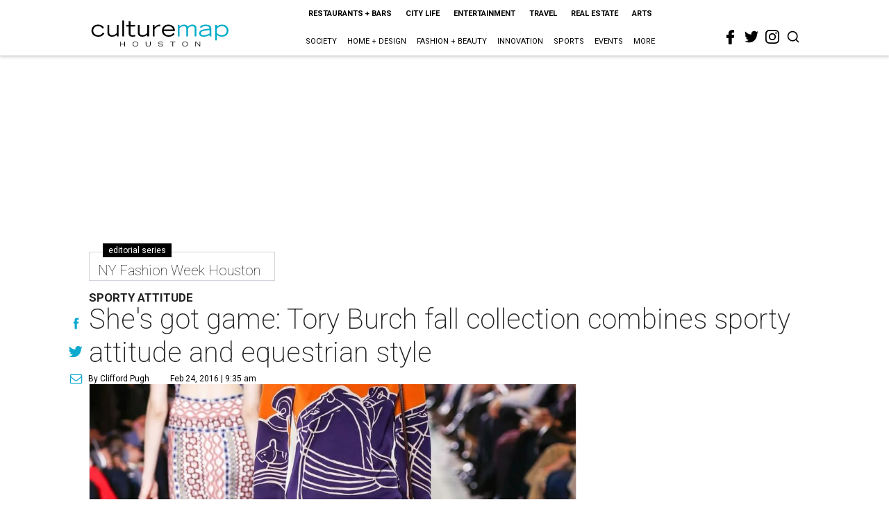

--- FILE ---
content_type: text/html; charset=utf-8
request_url: https://houston.culturemap.com/02-24-16-shes-got-game-tory-burch-fall-collection-combines-sporty-attitude-and-equestrian-style/?rebelltitem=4
body_size: 63654
content:
<!DOCTYPE html><!-- Powered by RebelMouse. https://www.rebelmouse.com --><html lang="en"><head prefix="og: https://ogp.me/ns# article: https://ogp.me/ns/article#"><script type="application/ld+json">{"@context":"https://schema.org","@type":"NewsArticle","author":{"@type":"Person","description":"After a long journalism career at the Houston Post and Houston Chronicle,Clifford Pugh has discovered the joys of the web in creating a unique news andinformation site that covers Houston in real time. His claim to journalism famecame at the Vanity Fair Oscar party, when screenwriter Alexander Payne asked himto hold his Oscar while he went to the bathroom.","identifier":"22243819","image":{"@type":"ImageObject","url":"https://houston.culturemap.com/media-library/eyJhbGciOiJIUzI1NiIsInR5cCI6IkpXVCJ9.eyJpbWFnZSI6Imh0dHBzOi8vYXNzZXRzLnJibC5tcy8yODc1NzIyMC9vcmlnaW4ucG5nIiwiZXhwaXJlc19hdCI6MTgyMjM4NjU0N30.XJu1J4UCRmtiVPzmZNCBA1yrp8b7sFnit8JRJ9lmaik/image.png?width=210"},"name":"Clifford Pugh","url":"https://houston.culturemap.com/u/clifford-pugh"},"dateModified":"2022-10-08T04:31:17Z","datePublished":"2016-02-24T15:35:58Z","description":"Sporty Attitude","headline":"She's got game: Tory Burch fall collection combines sporty attitude and equestrian style","image":[{"@type":"ImageObject","height":600,"url":"https://houston.culturemap.com/media-library/tory-burch-fall-2016-collection-look-2.jpg?id=31655038&width=980","width":1200}],"keywords":["new-york-fashion-week"],"mainEntityOfPage":{"@id":"https://houston.culturemap.com/news/fashion/02-24-16-shes-got-game-tory-burch-fall-collection-combines-sporty-attitude-and-equestrian-style/?rebelltitem=4","@type":"WebPage"},"publisher":{"@type":"Organization","logo":{"@type":"ImageObject","url":"https://houston.culturemap.com/media-library/eyJhbGciOiJIUzI1NiIsInR5cCI6IkpXVCJ9.eyJpbWFnZSI6Imh0dHBzOi8vYXNzZXRzLnJibC5tcy8zMTczMjk3OC9vcmlnaW4ucG5nIiwiZXhwaXJlc19hdCI6MTgwODU3NTE0NX0.oyYryEao9LS0K8niv8bX0OEhwgMAE5xsoxsbKS8oUh4/image.png?width=210"},"name":"CultureMap Houston"},"url":"https://houston.culturemap.com/news/fashion/02-24-16-shes-got-game-tory-burch-fall-collection-combines-sporty-attitude-and-equestrian-style/?rebelltitem=4"}</script><meta charset="utf-8"/><link rel="canonical" href="https://houston.culturemap.com/news/fashion/02-24-16-shes-got-game-tory-burch-fall-collection-combines-sporty-attitude-and-equestrian-style/"/><meta property="fb:app_id" content="200167090048537"/><meta name="twitter:site" content="@CultureMap Houston"/><meta name="twitter:site:id" content="621318757"/><meta property="og:type" content="article"/><meta property="og:url" content="https://houston.culturemap.com/news/fashion/02-24-16-shes-got-game-tory-burch-fall-collection-combines-sporty-attitude-and-equestrian-style/?rebelltitem=4"/><meta property="og:site_name" content="CultureMap Houston"/><meta property="og:image" content="https://houston.culturemap.com/media-library/tory-burch-fall-2016-collection-look-2.jpg?id=31655038&width=1200&height=600"/><meta property="og:image:width" content="1200"/><meta property="og:image:height" content="600"/><meta property="og:title" content="Tory Burch wool jacket, Tory Sport track jacket, wool turtleneck sweater and moleskin jodhpur pant."/><meta property="og:description" content="Sporty Attitude"/><meta name="description" content="Sporty Attitude"/><meta name="keywords" content="new-york-fashion-week"/><meta name="referrer" content="always"/><meta name="twitter:card" content="summary_large_image"/><meta name="twitter:image" content="https://houston.culturemap.com/media-library/tory-burch-fall-2016-collection-look-2.jpg?id=31655038&width=1200&height=600"/><link rel="preconnect" href="https://assets.rebelmouse.io/" crossorigin="anonymous"/><link rel="preconnect" href="https://user-stats.rbl.ms/" crossorigin="anonymous"/><link rel="preconnect" href="https://pages-stats.rbl.ms/" crossorigin="anonymous"/><!--link rel="preload" href="https://static.rbl.ms/static/fonts/fontawesome/fontawesome-mini.woff" as="font" type="font/woff2" crossorigin--><script class="rm-i-script">window.REBELMOUSE_BOOTSTRAP_DATA = {"isUserLoggedIn": false, "site": {"id": 19034206, "isCommunitySite": false}, "runner": {"id": 19034206}, "post": {"id": 2656282970, "sections": [0, 552453712, 568795535], "shareUrl": "https%3A%2F%2Fhouston.culturemap.com%2Fnews%2Ffashion%2F02-24-16-shes-got-game-tory-burch-fall-collection-combines-sporty-attitude-and-equestrian-style%2F", "status": 0, "tags": ["new-york-fashion-week"]}, "path": "/02-24-16-shes-got-game-tory-burch-fall-collection-combines-sporty-attitude-and-equestrian-style/", "pathParams": {"sections": "", "slug": "02-24-16-shes-got-game-tory-burch-fall-collection-combines-sporty-attitude-and-equestrian-style"}, "resourceId": "pp_2656282970", "fbId": "200167090048537", "fbAppVersion": "v2.5", "clientGaId": "UA-9940336-1", "messageBusUri": "wss://messages.rebelmouse.io", "section": {"id": null}, "tag": {"slug": null, "isSection": false}, "fullBootstrapUrl": "/res/bootstrap/data.js?site_id=19034206\u0026resource_id=pp_2656282970\u0026path_params=%7B%22sections%22%3A%22%22%2C%22slug%22%3A%2202-24-16-shes-got-game-tory-burch-fall-collection-combines-sporty-attitude-and-equestrian-style%22%7D\u0026rebelltitem=4\u0026override_device=desktop\u0026post_id=2656282970", "whitelabel_menu": {}, "useRiver": false, "engine": {"recaptchaSiteKey": null, "lazyLoadShortcodeImages": true, "backButtonGoToPage": true, "changeParticleUrlScroll": false, "countKeepReadingAsPageview": true, "defaultVideoPlayer": "", "theoPlayerLibraryLocation": "", "trackPageViewOnParticleUrlScroll": false, "webVitalsSampleRate": 100, "overrideDevicePixelRatio": null, "image_quality_level": 50, "sendEventsToCurrentDomain": false, "enableLoggedOutUserTracking": false, "useSmartLinks2": true, "enableRunnerCss": true}};
    </script><script class="rm-i-script">window.REBELMOUSE_BASE_ASSETS_URL = "https://houston.culturemap.com/static/dist/social-ux/";
        window.REBELMOUSE_BASE_SSL_DOMAIN = "https://houston.culturemap.com";
        window.REBELMOUSE_TASKS_QUEUE = [];
        window.REBELMOUSE_LOW_TASKS_QUEUE = [];
        window.REBELMOUSE_LOWEST_TASKS_QUEUE = [];
        window.REBELMOUSE_ACTIVE_TASKS_QUEUE = [];
        window.REBELMOUSE_STDLIB = {};
        window.RM_OVERRIDES = {};
        window.RM_AD_LOADER = [];
    </script><script src="https://houston.culturemap.com/static/dist/social-ux/main.d2015c20bbd9ed04f008.bundle.mjs" class="rm-i-script" type="module" async="async" data-js-app="true" data-src-host="https://houston.culturemap.com" data-src-file="main.mjs"></script><script src="https://houston.culturemap.com/static/dist/social-ux/main.f1caed3aabe05ffeaf97.bundle.js" class="rm-i-script" nomodule="nomodule" defer="defer" data-js-app="true" data-src-host="https://houston.culturemap.com" data-src-file="main.js"></script><script src="https://houston.culturemap.com/static/dist/social-ux/runtime.f874de23ac6808fcba0f.bundle.mjs" class="rm-i-script" type="module" async="async" data-js-app="true" data-src-host="https://houston.culturemap.com" data-src-file="runtime.mjs"></script><script src="https://houston.culturemap.com/static/dist/social-ux/runtime.0a53781d951b5b4697bf.bundle.js" class="rm-i-script" nomodule="nomodule" defer="defer" data-js-app="true" data-src-host="https://houston.culturemap.com" data-src-file="runtime.js"></script><!-- we collected enough need to fix it first before turn in back on--><!--script src="//cdn.ravenjs.com/3.16.0/raven.min.js" crossorigin="anonymous"></script--><!--script type="text/javascript">
        Raven.config('https://6b64f5cc8af542cbb920e0238864390a@sentry.io/147999').install();
    </script--><script class="rm-i-script">
        if ('serviceWorker' in navigator) {
          window.addEventListener('load', function() {
            navigator.serviceWorker.register('/sw.js').then(function(registration) {
              console.log('ServiceWorker registration successful with scope: ', registration.scope);
            }, function(err) {
              console.log('ServiceWorker registration failed: ', err);
            });
          });
        } else {
          console.log('ServiceWorker not enabled');
        }
    </script><script class="rm-i-script">
        // fallback error prone google tag setup
        var googletag = googletag || {};
        googletag.cmd = googletag.cmd || [];
    </script><meta http-equiv="X-UA-Compatible" content="IE=edge"/><link rel="alternate" type="application/rss+xml" title="CultureMap Houston" href="/feeds/news/fashion.rss"/><meta name="viewport" content="width=device-width,initial-scale=1,minimum-scale=1.0"/><!-- TODO: move the default value from here --><title>Tory Burch wool jacket, Tory Sport track jacket, wool turtleneck sweater and moleskin jodhpur pant. - CultureMap Houston</title><style class="rm-i-styles">
        @layer tokens,themes,utilities,elements;.rm-embed-container{position:relative;}.rm-embed-container.rm-embed-instagram{max-width:540px;}.rm-embed-container.rm-embed-tiktok{max-width:572px;min-height:721px;}.rm-embed-container.rm-embed-tiktok blockquote,.rm-embed-twitter blockquote{all:revert;}.rm-embed-container.rm-embed-tiktok blockquote{margin-left:0;margin-right:0;position:relative;}.rm-embed-container.rm-embed-tiktok blockquote,.rm-embed-container.rm-embed-tiktok blockquote > iframe,.rm-embed-container.rm-embed-tiktok blockquote > section{width:100%;min-height:721px;display:block;}.rm-embed-container.rm-embed-tiktok blockquote > section{position:absolute;top:0;left:0;right:0;bottom:0;display:flex;align-items:center;justify-content:center;flex-direction:column;text-align:center;}.rm-embed-container.rm-embed-tiktok blockquote > section:before{content:"";display:block;width:100%;height:300px;border-radius:8px;}.rm-embed-container > .rm-embed,.rm-embed-container > .rm-embed-holder{position:absolute;top:0;left:0;}.rm-embed-holder{display:block;height:100%;width:100%;display:flex;align-items:center;}.rm-embed-container > .rm-embed-spacer{display:block;}.rm-embed-twitter{max-width:550px;margin-top:10px;margin-bottom:10px;}.rm-embed-twitter blockquote{position:relative;height:100%;width:100%;flex-direction:column;display:flex;align-items:center;justify-content:center;flex-direction:column;text-align:center;}.rm-embed-twitter:not(.rm-off) .twitter-tweet{margin:0 !important;}.logo__image,.image-element__img,.rm-lazyloadable-image{max-width:100%;height:auto;}.logo__image,.image-element__img{width:auto;}@media (max-width:768px){.rm-embed-spacer.rm-embed-spacer-desktop{display:none;}}@media (min-width:768px){.rm-embed-spacer.rm-embed-spacer-mobile{display:none;}}.rm-component{display:contents !important;}.widget__head .rm-lazyloadable-image{width:100%;}.crop-16x9{padding-bottom:56.25%;}.crop-3x2{padding-bottom:66.6666%;}.crop-2x1{padding-bottom:50%;}.crop-1x2{padding-bottom:200%;}.crop-3x1{padding-bottom:33.3333%;}.crop-1x1{padding-bottom:100%;}.rm-crop-16x9 > .widget__img--tag,.rm-crop-16x9 > div:not(.rm-crop-spacer),.rm-crop-3x2 > .widget__img--tag,.rm-crop-3x2 > div:not(.rm-crop-spacer),.rm-crop-2x1 > .widget__img--tag,.rm-crop-2x1 > div:not(.rm-crop-spacer),.rm-crop-1x2 > .widget__img--tag,.rm-crop-1x2 > div:not(.rm-crop-spacer),.rm-crop-3x1 > .widget__img--tag,.rm-crop-3x1 > div:not(.rm-crop-spacer),.rm-crop-1x1 > .widget__img--tag,.rm-crop-1x1 > div:not(.rm-crop-spacer),.rm-crop-custom > .widget__img--tag,.rm-crop-custom > div:not(.rm-crop-spacer){position:absolute;top:0;left:0;bottom:0;right:0;height:100%;width:100%;object-fit:contain;}.rm-crop-16x9 > .rm-crop-spacer,.rm-crop-3x2 > .rm-crop-spacer,.rm-crop-2x1 > .rm-crop-spacer,.rm-crop-1x2 > .rm-crop-spacer,.rm-crop-3x1 > .rm-crop-spacer,.rm-crop-1x1 > .rm-crop-spacer,.rm-crop-custom > .rm-crop-spacer{display:block;}.rm-crop-16x9 > .rm-crop-spacer{padding-bottom:56.25%;}.rm-crop-3x2 > .rm-crop-spacer{padding-bottom:66.6666%;}.rm-crop-2x1 > .rm-crop-spacer{padding-bottom:50%;}.rm-crop-1x2 > .rm-crop-spacer{padding-bottom:200%;}.rm-crop-3x1 > .rm-crop-spacer{padding-bottom:33.3333%;}.rm-crop-1x1 > .rm-crop-spacer{padding-bottom:100%;}article,aside,details,figcaption,figure,footer,header,hgroup,nav,section{display:block;}audio,canvas,video{display:inline-block;}audio:not([controls]){display:none;}[hidden]{display:none;}html{font-size:100%;-webkit-text-size-adjust:100%;-ms-text-size-adjust:100%;}body{margin:0;font-size:1em;line-height:1.4;}body,button,input,select,textarea{font-family:Tahoma,sans-serif;color:#5A5858;}::-moz-selection{background:#145A7C;color:#fff;text-shadow:none;}::selection{background:#145A7C;color:#fff;text-shadow:none;}:focus{outline:5px auto #2684b1;}a:hover,a:active{outline:0;}abbr[title]{border-bottom:1px dotted;}b,strong{font-weight:bold;}blockquote{margin:1em 40px;}dfn{font-style:italic;}hr{display:block;height:1px;border:0;border-top:1px solid #ccc;margin:1em 0;padding:0;}ins{background:#ff9;color:#000;text-decoration:none;}mark{background:#ff0;color:#000;font-style:italic;font-weight:bold;}pre,code,kbd,samp{font-family:monospace,serif;_font-family:'courier new',monospace;font-size:1em;}pre{white-space:pre;white-space:pre-wrap;word-wrap:break-word;}q{quotes:none;}q:before,q:after{content:"";content:none;}small{font-size:85%;}sub,sup{font-size:75%;line-height:0;position:relative;vertical-align:baseline;}sup{top:-0.5em;}sub{bottom:-0.25em;}ul,ol{margin:1em 0;padding:0 0 0 40px;}dd{margin:0 0 0 40px;}nav ul,nav ol{list-style:none;list-style-image:none;margin:0;padding:0;}img{border:0;-ms-interpolation-mode:bicubic;vertical-align:middle;}svg:not(:root){overflow:hidden;}figure{margin:0;}form{margin:0;}fieldset{border:0;margin:0;padding:0;}label{cursor:pointer;}legend{border:0;padding:0;}button,input{line-height:normal;}button,input[type="button"],input[type="reset"],input[type="submit"]{cursor:pointer;-webkit-appearance:button;}input[type="checkbox"],input[type="radio"]{box-sizing:border-box;padding:0;}input[type="search"]{-webkit-appearance:textfield;box-sizing:content-box;}input[type="search"]::-webkit-search-decoration{-webkit-appearance:none;}button::-moz-focus-inner,input::-moz-focus-inner{border:0;padding:0;}textarea{overflow:auto;vertical-align:top;resize:vertical;}input:invalid,textarea:invalid{background-color:#fccfcc;}table{border-collapse:collapse;border-spacing:0;}td{vertical-align:top;}.ir{display:block;border:0;text-indent:-999em;overflow:hidden;background-color:transparent;background-repeat:no-repeat;text-align:left;direction:ltr;}.ir br{display:none;}.hidden{display:none !important;visibility:hidden;}.visuallyhidden{border:0;clip:rect(0 0 0 0);height:1px;margin:-1px;overflow:hidden;padding:0;position:absolute;width:1px;}.visuallyhidden.focusable:active,.visuallyhidden.focusable:focus{clip:auto;height:auto;margin:0;overflow:visible;position:static;width:auto;}.invisible{visibility:hidden;}.clearfix:before,.clearfix:after{content:"";display:table;}.clearfix:after{clear:both;}.clearfix{zoom:1;}.zindex20{z-index:20;}.zindex30{z-index:30;}.zindex40{z-index:40;}.zindex50{z-index:50;}html{font-size:19pxpx;line-height:1.5;color:rgba(34, 34, 34, 1);font-weight:normal;}body,button,input,select,textarea{color:rgba(34, 34, 34, 1);}.col,body{font-size:1.6rem;line-height:1.5;}a{color:#0ea9cf;text-decoration:none;}a:hover{color:rgba(0, 0, 0, 1);text-decoration:none;}.with-primary-color{color:#0ea9cf;}.with-primary-color:hover{color:rgba(0, 0, 0, 1);}.js-tab,.js-keep-reading,.js-toggle{cursor:pointer;}.noselect{-webkit-touch-callout:none;-webkit-user-select:none;-khtml-user-select:none;-moz-user-select:none;-ms-user-select:none;user-select:none;}.tabs__tab{display:inline-block;padding:10px;}.tabs__tab-content{display:none;}.tabs__tab-content.active{display:block;}button:focus,input[type="text"],input[type="email"]{outline:0;}audio,canvas,iframe,img,svg,video{vertical-align:middle;max-width:100%;}textarea{resize:vertical;}.main{background-color:rgba(255, 255, 255, 1);position:relative;overflow:hidden;}.valign-wrapper{display:-webkit-flex;display:-ms-flexbox;display:flex;-webkit-align-items:center;-ms-flex-align:center;align-items:center;}.valign-wrapper .valign{display:block;}#notification{position:fixed;}.article-module__controls-placeholder{position:absolute;}.display-block{display:block;}.cover-all{position:absolute;width:100%;height:100%;}.full-width{width:100%;}.fa{font-family:FontAwesome,"fontawesome-mini" !important;}.fa.fa-instagram{font-size:1.15em;}.fa-googleplus:before{content:"\f0d5";}.post-partial,.overflow-visible{overflow:visible !important;}.attribute-data{margin:0 10px 10px 0;padding:5px 10px;background-color:#0ea9cf;color:white;border-radius:3px;margin-bottom:10px;display:inline-block;}.attribute-data[value=""]{display:none;}.badge{display:inline-block;overflow:hidden;}.badge-image{border-radius:100%;}.js-expandable.expanded .js-expand,.js-expandable:not(.expanded) .js-contract{display:none;}.js-scroll-trigger{display:block;width:100%;}.sticky-target:not(.legacy){position:fixed;opacity:0;top:0;will-change:transform;transform:translate3d(0px,0px,0px);}.sticky-target.legacy{position:relative;}.sticky-target.legacy.sticky-active{position:fixed;}.color-inherit:hover,.color-inherit{color:inherit;}.js-appear-on-expand{transition:all 350ms;height:0;overflow:hidden;opacity:0;}.content-container{display:none;}.expanded .content-container{display:block;}.expanded .js-appear-on-expand{opacity:1;height:auto;}.logged-out-user .js-appear-on-expand{height:0;opacity:0;}.h1,.h2{margin:0;padding:0;font-size:1em;font-weight:normal;}.lazyload-placeholder{display:none;position:absolute;text-align:center;background:rgba(0,0,0,0.1);top:0;bottom:0;left:0;right:0;}div[runner-lazy-loading] .lazyload-placeholder,iframe[runner-lazy-loading] + .lazyload-placeholder{display:block;}.abs-pos-center{position:absolute;top:0;bottom:0;left:0;right:0;margin:auto;}.relative{position:relative;}.runner-spinner{position:absolute;top:0;bottom:0;left:0;right:0;margin:auto;width:50px;}.runner-spinner:before{content:"";display:block;padding-top:100%;}.rm-non-critical-loaded .runner-spinner-circular{animation:rotate 2s linear infinite;height:100%;transform-origin:center center;width:100%;position:absolute;top:0;bottom:0;left:0;right:0;margin:auto;}.position-relative{position:relative;}.collection-button{display:inline-block;}.rm-non-critical-loaded .runner-spinner-path{stroke-dasharray:1,200;stroke-dashoffset:0;animation:dash 1.5s ease-in-out infinite,color 6s ease-in-out infinite;stroke-linecap:round;}.pagination-container .pagination-wrapper{display:flex;align-items:center;}.pagination-container .pagination-wrapper a{color:rgba(59,141,242,1);margin:0 5px;}@keyframes rotate{100%{transform:rotate(360deg);}}@keyframes dash{0%{stroke-dasharray:1,200;stroke-dashoffset:0;}50%{stroke-dasharray:89,200;stroke-dashoffset:-35px;}100%{stroke-dasharray:89,200;stroke-dashoffset:-124px;}}@keyframes color{100%,0%{stroke:rgba(255,255,255,1);}40%{stroke:rgba(255,255,255,0.6);}66%{stroke:rgba(255,255,255,0.9);}80%,90%{stroke:rgba(255,255,255,0.7);}}.js-section-loader-feature-container > .slick-list > .slick-track > .slick-slide:not(.slick-active){height:0;visibility:hidden;}.rebellt-item-media-container .instagram-media{margin-left:auto !important;margin-right:auto !important;}.js-hidden-panel{position:fixed;top:0;left:0;right:0;transition:all 300ms;z-index:10;}.js-hidden-panel.active{transform:translate3d(0,-100%,0);}.content{margin-left:auto;margin-right:auto;max-width:1100px;width:90%;}.ad-tag{text-align:center;}.ad-tag__inner{display:inline-block;}.content .ad-tag{margin-left:-5%;margin-right:-5%;}@media (min-width:768px){.content .ad-tag{margin-left:auto;margin-right:auto;}}.user-prefs{display:none;}.no-mb:not(:last-child){margin-bottom:0;}.no-mt:not(:first-child){margin-top:0;}.sm-mt-0:not(:empty):before,.sm-mt-1:not(:empty):before,.sm-mt-2:not(:empty):before,.sm-mb-0:not(:empty):after,.sm-mb-1:not(:empty):after,.sm-mb-2:not(:empty):after,.md-mt-0:not(:empty):before,.md-mt-1:not(:empty):before,.md-mt-2:not(:empty):before,.md-mb-0:not(:empty):after,.md-mb-1:not(:empty):after,.md-mb-2:not(:empty):after,.lg-mt-0:not(:empty):before,.lg-mt-1:not(:empty):before,.lg-mt-2:not(:empty):before,.lg-mb-0:not(:empty):after,.lg-mb-1:not(:empty):after,.lg-mb-2:not(:empty):after{content:'';display:block;overflow:hidden;}.sm-mt-0:not(:empty):before{margin-bottom:0;}.sm-mt-0 > *{margin-top:0;}.sm-mt-1:not(:empty):before{margin-bottom:-10px;}.sm-mt-1 > *{margin-top:10px;}.sm-mt-2:not(:empty):before{margin-bottom:-20px;}.sm-mt-2 > *{margin-top:20px;}.sm-mb-0:not(:empty):after{margin-top:0;}.sm-mb-0 > *{margin-bottom:0;}.sm-mb-1:not(:empty):after{margin-top:-10px;}.sm-mb-1 > *{margin-bottom:10px;}.sm-mb-2:not(:empty):after{margin-top:-20px;}.sm-mb-2 > *{margin-bottom:20px;}@media (min-width:768px){.md-mt-0:not(:empty):before{margin-bottom:0;}.md-mt-0 > *{margin-top:0;}.md-mt-1:not(:empty):before{margin-bottom:-10px;}.md-mt-1 > *{margin-top:10px;}.md-mt-2:not(:empty):before{margin-bottom:-20px;}.md-mt-2 > *{margin-top:20px;}.md-mb-0:not(:empty):after{margin-top:0;}.md-mb-0 > *{margin-bottom:0;}.md-mb-1:not(:empty):after{margin-top:-10px;}.md-mb-1 > *{margin-bottom:10px;}.md-mb-2:not(:empty):after{margin-top:-20px;}.md-mb-2 > *{margin-bottom:20px;}}@media (min-width:1024px){.lg-mt-0:not(:empty):before{margin-bottom:0;}.lg-mt-0 > *{margin-top:0;}.lg-mt-1:not(:empty):before{margin-bottom:-10px;}.lg-mt-1 > *{margin-top:10px;}.lg-mt-2:not(:empty):before{margin-bottom:-20px;}.lg-mt-2 > *{margin-top:20px;}.lg-mb-0:not(:empty):after{margin-top:0;}.lg-mb-0 > *{margin-bottom:0;}.lg-mb-1:not(:empty):after{margin-top:-10px;}.lg-mb-1 > *{margin-bottom:10px;}.lg-mb-2:not(:empty):after{margin-top:-20px;}.lg-mb-2 > *{margin-bottom:20px;}}.sm-cp-0{padding:0;}.sm-cp-1{padding:10px;}.sm-cp-2{padding:20px;}@media (min-width:768px){.md-cp-0{padding:0;}.md-cp-1{padding:10px;}.md-cp-2{padding:20px;}}@media (min-width:1024px){.lg-cp-0{padding:0;}.lg-cp-1{padding:10px;}.lg-cp-2{padding:20px;}}.mb-2 > *{margin-bottom:20px;}.mb-2 > :last-child{margin-bottom:0;}.v-sep > *{margin-bottom:20px;}@media (min-width:768px){.v-sep > *{margin-bottom:40px;}}.v-sep > *:last-child{margin-bottom:0;}@media only screen and (max-width:767px){.hide-mobile{display:none !important;}}@media only screen and (max-width:1023px){.hide-tablet-and-mobile{display:none !important;}}@media only screen and (min-width:768px){.hide-tablet-and-desktop{display:none !important;}}@media only screen and (min-width:768px) and (max-width:1023px){.hide-tablet{display:none !important;}}@media only screen and (min-width:1024px){.hide-desktop{display:none !important;}}.row.px10{margin-left:-10px;margin-right:-10px;}.row.px10 > .col{padding-left:10px;padding-right:10px;}.row.px20{margin-left:-20px;margin-right:-20px;}.row.px20 > .col{padding-left:20px;padding-right:20px;}.row{margin-left:auto;margin-right:auto;overflow:hidden;}.row:after{content:'';display:table;clear:both;}.row:not(:empty){margin-bottom:-20px;}.col{margin-bottom:20px;}@media (min-width:768px){.col{margin-bottom:40px;}.row:not(:empty){margin-bottom:-40px;}}.row .col{float:left;box-sizing:border-box;}.row .col.pull-right{float:right;}.row .col.s1{width:8.3333333333%;}.row .col.s2{width:16.6666666667%;}.row .col.s3{width:25%;}.row .col.s4{width:33.3333333333%;}.row .col.s5{width:41.6666666667%;}.row .col.s6{width:50%;}.row .col.s7{width:58.3333333333%;}.row .col.s8{width:66.6666666667%;}.row .col.s9{width:75%;}.row .col.s10{width:83.3333333333%;}.row .col.s11{width:91.6666666667%;}.row .col.s12{width:100%;}@media only screen and (min-width:768px){.row .col.m1{width:8.3333333333%;}.row .col.m2{width:16.6666666667%;}.row .col.m3{width:25%;}.row .col.m4{width:33.3333333333%;}.row .col.m5{width:41.6666666667%;}.row .col.m6{width:50%;}.row .col.m7{width:58.3333333333%;}.row .col.m8{width:66.6666666667%;}.row .col.m9{width:75%;}.row .col.m10{width:83.3333333333%;}.row .col.m11{width:91.6666666667%;}.row .col.m12{width:100%;}}@media only screen and (min-width:1024px){.row .col.l1{width:8.3333333333%;}.row .col.l2{width:16.6666666667%;}.row .col.l3{width:25%;}.row .col.l4{width:33.3333333333%;}.row .col.l5{width:41.6666666667%;}.row .col.l6{width:50%;}.row .col.l7{width:58.3333333333%;}.row .col.l8{width:66.6666666667%;}.row .col.l9{width:75%;}.row .col.l10{width:83.3333333333%;}.row .col.l11{width:91.6666666667%;}.row .col.l12{width:100%;}}.widget{position:relative;box-sizing:border-box;}.widget:hover .widget__headline a{color:rgba(0, 0, 0, 1);}.widget__headline{color:rgba(34, 34, 34, 1);cursor:pointer;}.widget__headline-text{font-family:inherit;color:inherit;word-break:break-word;}.widget__section-text{display:block;}.image,.widget__image{background-position:center;background-repeat:no-repeat;background-size:cover;display:block;z-index:0;}.widget__play{position:absolute;width:100%;height:100%;text-align:center;}.rm-widget-image-holder{position:relative;}.rm-video-holder{position:absolute;width:100%;height:100%;top:0;left:0;}.rm-zindex-hidden{display:none;z-index:-1;}.rm-widget-image-holder .widget__play{top:0;left:0;}.image.no-image{background-color:#e4e4e4;}.widget__video{position:relative;}.widget__video .rm-scrop-spacer{padding-bottom:56.25%;}.widget__video.rm-video-tiktok{max-width:605px;}.widget__video video,.widget__video iframe{position:absolute;top:0;left:0;height:100%;}.widget__product-vendor{font-size:1.5em;line-height:1.5;margin:25px 0;}.widget__product-buy-link{margin:15px 0;}.widget__product-buy-link-btn{background-color:#000;color:#fff;display:inline-block;font-size:1.6rem;line-height:1em;padding:1.25rem;font-weight:700;}.widget__product-buy-btn:hover{color:#fff;}.widget__product-price{font-size:1.5em;line-height:1.5;margin:25px 0;}.widget__product-compare-at-price{text-decoration:line-through;}.rebellt-item.is--mobile,.rebellt-item.is--tablet{margin-bottom:0.85em;}.rebellt-item.show_columns_on_mobile.col2,.rebellt-item.show_columns_on_mobile.col3{display:inline-block;vertical-align:top;}.rebellt-item.show_columns_on_mobile.col2{width:48%;}.rebellt-item.show_columns_on_mobile.col3{width:32%;}@media only screen and (min-width:768px){.rebellt-item.col2:not(.show_columns_on_mobile),.rebellt-item.col3:not(.show_columns_on_mobile){display:inline-block;vertical-align:top;}.rebellt-item.col2:not(.show_columns_on_mobile){width:48%;}.rebellt-item.col3:not(.show_columns_on_mobile){width:32%;}}.rebellt-item.parallax{background-size:cover;background-attachment:fixed;position:relative;left:calc(-50vw + 50%);width:100vw;min-height:100vh;padding:0 20%;box-sizing:border-box;max-width:inherit;text-align:center;z-index:3;}.rebellt-item.parallax.is--mobile{background-position:center;margin-bottom:0;padding:0 15%;}.rebellt-item.parallax.has-description:before,.rebellt-item.parallax.has-description:after{content:"";display:block;padding-bottom:100%;}.rebellt-item.parallax.has-description.is--mobile:before,.rebellt-item.parallax.has-description.is--mobile:after{padding-bottom:90vh;}.rebellt-item.parallax h3,.rebellt-item.parallax p{color:white;text-shadow:1px 0 #000;}.rebellt-item.parallax.is--mobile p{font-size:18px;font-weight:400;}.rebellt-ecommerce h3{font-size:1.8em;margin-bottom:15px;}.rebellt-ecommerce--vendor{font-size:1.5em;line-height:1.5;margin:25px 0;}.rebellt-ecommerce--price{font-size:1.5em;line-height:1.5;margin:25px 0;}.rebellt-ecommerce--compare-at-price{text-decoration:line-through;}.rebellt-ecommerce--buy{margin:15px 0;}.rebellt-ecommerce--btn{background-color:#000;color:#fff;display:inline-block;font-size:1.6rem;line-height:1em;padding:1.25rem;font-weight:700;}.rebellt-ecommerce--btn:hover{color:#fff;}.rebelbar.skin-simple{height:50px;line-height:50px;color:rgba(34, 34, 34, 1);font-size:1.2rem;border-left:none;border-right:none;background-color:#fff;}.rebelbar.skin-simple .rebelbar__inner{position:relative;height:100%;margin:0 auto;padding:0 20px;max-width:1300px;}.rebelbar.skin-simple .logo{float:left;}.rebelbar.skin-simple .logo__image{max-height:50px;max-width:190px;}.rebelbar--fake.skin-simple{position:relative;border-color:#fff;}.rebelbar--fixed.skin-simple{position:absolute;width:100%;z-index:3;}.with-fixed-header .rebelbar--fixed.skin-simple{position:fixed;top:0;}.rebelbar.skin-simple .rebelbar__menu-toggle{position:relative;cursor:pointer;float:left;text-align:center;font-size:0;width:50px;margin-left:-15px;height:100%;color:rgba(34, 34, 34, 1);}.rebelbar.skin-simple i{vertical-align:middle;display:inline-block;font-size:20px;}.rebelbar.skin-simple .rebelbar__menu-toggle:hover{color:rgba(0, 0, 0, 1);}.rebelbar.skin-simple .rebelbar__section-links{display:none;padding:0 100px 0 40px;overflow:hidden;height:100%;}.rebelbar.skin-simple .rebelbar__section-list{margin:0 -15px;height:100%;}.rebelbar.skin-simple .rebelbar__section-links li{display:inline-block;padding:0 15px;text-align:left;}.rebelbar.skin-simple .rebelbar__section-link{color:rgba(34, 34, 34, 1);display:block;font-size:1.8rem;font-weight:400;text-decoration:none;}.rebelbar.skin-simple .rebelbar__section-link:hover{color:rgba(0, 0, 0, 1);}.rebelbar.skin-simple .rebelbar__sharebar.sharebar{display:none;}.rebelbar.skin-simple .rebelbar__section-list.js--active .rebelbar__more-sections-button{visibility:visible;}.rebelbar.skin-simple .rebelbar__more-sections-button{cursor:pointer;visibility:hidden;}.rebelbar.skin-simple #rebelbar__more-sections{visibility:hidden;position:fixed;line-height:70px;left:0;width:100%;background-color:#1f1f1f;}.rebelbar.skin-simple #rebelbar__more-sections a{color:white;}.rebelbar.skin-simple #rebelbar__more-sections.opened{visibility:visible;}@media only screen and (min-width:768px){.rebelbar.skin-simple .rebelbar__menu-toggle{margin-right:15px;}.rebelbar.skin-simple{height:100px;line-height:100px;font-weight:700;}.rebelbar.skin-simple .logo__image{max-width:350px;max-height:100px;}.rebelbar.skin-simple .rebelbar__inner{padding:0 40px;}.rebelbar.skin-simple .rebelbar__sharebar.sharebar{float:left;margin-top:20px;margin-bottom:20px;padding-left:40px;}}@media (min-width:960px){.rebelbar.skin-simple .rebelbar__section-links{display:block;}.with-floating-shares .rebelbar.skin-simple .search-form{display:none;}.with-floating-shares .rebelbar.skin-simple .rebelbar__sharebar.sharebar{display:block;}.with-floating-shares .rebelbar.skin-simple .rebelbar__section-links{display:none;}}.menu-global{display:none;width:100%;position:fixed;z-index:3;color:white;background-color:#1a1a1a;height:100%;font-size:1.8rem;overflow-y:auto;overflow-x:hidden;line-height:1.6em;}@media (min-width:768px){.menu-global{display:block;max-width:320px;top:0;-webkit-transform:translate(-320px,0);transform:translate(-320px,0);transform:translate3d(-320px,0,0);}.menu-global,.all-content-wrapper{transition:transform .2s cubic-bezier(.2,.3,.25,.9);}}.menu-overlay{position:fixed;top:-100%;left:0;height:0;width:100%;cursor:pointer;visibility:hidden;opacity:0;transition:opacity 200ms;}.menu-opened .menu-overlay{visibility:visible;height:100%;z-index:1;opacity:1;top:0;}@media only screen and (min-width:768px){.menu-opened .menu-overlay{z-index:10;background:rgba(255,255,255,.6);}}@media (min-width:960px){.logged-out-user .rebelbar.skin-simple .menu-overlay{display:none;}}@media (min-width:600px){.rm-resized-container-5{width:5%;}.rm-resized-container-10{width:10%;}.rm-resized-container-15{width:15%;}.rm-resized-container-20{width:20%;}.rm-resized-container-25{width:25%;}.rm-resized-container-30{width:30%;}.rm-resized-container-35{width:35%;}.rm-resized-container-40{width:40%;}.rm-resized-container-45{width:45%;}.rm-resized-container-50{width:50%;}.rm-resized-container-55{width:55%;}.rm-resized-container-60{width:60%;}.rm-resized-container-65{width:65%;}.rm-resized-container-70{width:70%;}.rm-resized-container-75{width:75%;}.rm-resized-container-80{width:80%;}.rm-resized-container-85{width:85%;}.rm-resized-container-90{width:90%;}.rm-resized-container-95{width:95%;}.rm-resized-container-100{width:100%;}}.sharebar{margin:0 -4px;padding:0;font-size:0;line-height:0;}.sharebar a{color:#fff;}.sharebar a:hover{text-decoration:none;color:#fff;}.sharebar .share,.sharebar .share-plus{display:inline-block;margin:0 4px;font-size:14px;font-weight:400;padding:0 10px;width:20px;min-width:20px;height:40px;line-height:38px;text-align:center;vertical-align:middle;border-radius:2px;}.sharebar .share-plus i,.sharebar .share i{display:inline-block;vertical-align:middle;}.sharebar .hide-button{display:none;}.sharebar.enable-panel .hide-button{display:inline-block;}.sharebar.enable-panel .share-plus{display:none;}.sharebar.with-first-button-caption:not(.enable-panel) .share:first-child{width:68px;}.sharebar.with-first-button-caption:not(.enable-panel) .share:first-child:after{content:'Share';padding-left:5px;vertical-align:middle;}.sharebar--fixed{display:none;position:fixed;bottom:0;z-index:1;text-align:center;width:100%;left:0;margin:20px auto;}.with-floating-shares .sharebar--fixed{display:block;}.sharebar.fly_shared:not(.enable-panel) .share:nth-child(5){display:none;}.share-media-panel .share-media-panel-pinit{position:absolute;right:0;bottom:0;background-color:transparent;}.share-media-panel-pinit_share{background-image:url('/static/img/whitelabel/runner/spritesheets/pin-it-sprite.png');background-color:#BD081C;background-position:-1px -17px;border-radius:4px;float:right;height:34px;margin:7px;width:60px;background-size:194px auto;}.share-media-panel-pinit_share:hover{opacity:.9;}@media (min-width:768px){.sharebar .share-plus .fa,.sharebar .share .fa{font-size:22px;}.sharebar .share,.sharebar .share-plus{padding:0 15px;width:30px;min-width:30px;height:60px;line-height:60px;margin:0 4px;font-size:16px;}.sharebar.with-first-button-caption:not(.enable-panel) .share:first-child{width:180px;}.sharebar.with-first-button-caption:not(.enable-panel) .share:first-child:after{content:'Share this story';padding-left:10px;vertical-align:middle;text-transform:uppercase;}.share-media-panel-pinit_share{background-position:-60px -23px;height:45px;margin:10px;width:80px;}}.action-btn{display:block;font-size:1.6rem;color:#0ea9cf;cursor:pointer;border:2px solid #0ea9cf;border-color:#0ea9cf;border-radius:2px;line-height:1em;padding:1.6rem;font-weight:700;text-align:center;}.action-btn:hover{color:rgba(0, 0, 0, 1);border:2px solid rgba(0, 0, 0, 1);border-color:rgba(0, 0, 0, 1);}.section-headline__text{font-size:3rem;font-weight:700;line-height:1;}.section-headline__text{color:rgba(34, 34, 34, 1);}@media (min-width:768px){.section-headline__text{font-size:3.6rem;}.content__main .section-headline__text{margin-top:-.3rem;margin-bottom:2rem;}}.module-headline__text{font-size:3rem;font-weight:700;color:#808080;}@media (min-width:768px){.module-headline__text{font-size:3.6rem;}}.search-form{position:absolute;top:0;right:20px;z-index:1;}.search-form__text-input{display:none;height:42px;font-size:1.3rem;background-color:#f4f4f4;border:none;color:#8f8f8f;text-indent:10px;padding:0;width:220px;position:absolute;right:-10px;top:0;bottom:0;margin:auto;}.search-form .search-form__submit{display:none;position:relative;border:none;bottom:2px;background-color:transparent;}.search-form__text-input:focus,.search-form__submit:focus{border:0 none;-webkit-box-shadow:none;-moz-box-shadow:none;box-shadow:none;outline:0 none;}.show-search .search-form__close{position:absolute;display:block;top:0;bottom:0;margin:auto;height:1rem;right:-28px;}.search-form__open{vertical-align:middle;bottom:2px;display:inline-block;position:relative;color:rgba(34, 34, 34, 1);font-size:1.9rem;}.show-search .search-form__text-input{display:block;}.show-search .search-form__submit{display:inline-block;vertical-align:middle;padding:0;color:rgba(34, 34, 34, 1);font-size:1.9rem;}.search-form__close,.show-search .search-form__open{display:none;}.quick-search{display:block;border-bottom:1px solid #d2d2d2;padding:24px 0 28px;margin-bottom:20px;position:relative;}.quick-search__submit{background-color:transparent;border:0;padding:0;margin:0;position:absolute;zoom:.75;color:#000;}.quick-search__input{background-color:transparent;border:0;padding:0;font-size:1.5rem;font-weight:700;line-height:3em;padding-left:40px;width:100%;box-sizing:border-box;}@media (min-width:768px){.search-form{right:40px;}.quick-search{margin-bottom:40px;padding:0 0 20px;}.quick-search__submit{zoom:1;}.quick-search__input{line-height:2.2em;padding-left:60px;}}.search-widget{position:relative;}.search-widget__input,.search-widget__submit{border:none;padding:0;margin:0;color:rgba(34, 34, 34, 1);background:transparent;font-size:inherit;line-height:inherit;}.social-links__link{display:inline-block;padding:12px;line-height:0;width:25px;height:25px;border-radius:50%;margin:0 6px;font-size:1.5em;text-align:center;position:relative;vertical-align:middle;color:white;}.social-links__link:hover{color:white;}.social-links__link > span{position:absolute;top:0;left:0;right:0;bottom:0;margin:auto;height:1em;}.article__body{}.body-description .horizontal-rule{border-top:2px solid #eee;}.article-content blockquote{border-left:5px solid #0ea9cf;border-left-color:#0ea9cf;color:#656565;padding:0 0 0 25px;margin:1em 0 1em 25px;}.article__splash-custom{position:relative;}.body hr{display:none;}.article-content .media-caption{color:#9a9a9a;font-size:1.4rem;line-height:2;}.giphy-image{margin-bottom:0;}.article-body a{word-wrap:break-word;}.article-content .giphy-image__credits-wrapper{margin:0;}.article-content .giphy-image__credits{color:#000;font-size:1rem;}.article-content .image-media,.article-content .giphy-image .media-photo-credit{display:block;}.tags{color:#0ea9cf;margin:0 -5px;}.tags__item{margin:5px;display:inline-block;}.tags .tags__item{line-height:1;}.slideshow .carousel-control{overflow:hidden;}.shortcode-media .media-caption,.shortcode-media .media-photo-credit{display:block;}@media (min-width:768px){.tags{margin:0 -10px;}.tags__item{margin:10px;}.article-content__comments-wrapper{border-bottom:1px solid #d2d2d2;margin-bottom:20px;padding-bottom:40px;}}.subscription-widget{background:#0ea9cf;padding:30px;}.subscription-widget .module-headline__text{text-align:center;font-size:2rem;font-weight:400;color:#fff;}.subscription-widget .social-links{margin-left:-10px;margin-right:-10px;text-align:center;font-size:0;}.subscription-widget .social-links__link{display:inline-block;vertical-align:middle;width:39px;height:39px;color:#fff;box-sizing:border-box;border-radius:50%;font-size:20px;margin:0 5px;line-height:35px;background:transparent;border:2px solid #fff;border-color:#fff;}.subscription-widget .social-links__link:hover{color:rgba(0, 0, 0, 1);border-color:rgba(0, 0, 0, 1);background:transparent;}.subscription-widget .social-links__link .fa-instagram{margin:5px 0 0 1px;}.subscription-widget__site-links{margin:30px -5px;text-align:center;font-size:.8em;}.subscription-widget__site-link{padding:0 5px;color:inherit;}.newsletter-element__form{text-align:center;position:relative;max-width:500px;margin-left:auto;margin-right:auto;}.newsletter-element__submit,.newsletter-element__input{border:0;padding:10px;font-size:1.6rem;font-weight:500;height:40px;line-height:20px;margin:0;}.newsletter-element__submit{background:#808080;color:#fff;position:absolute;top:0;right:0;}.newsletter-element__submit:hover{opacity:.9;}.newsletter-element__input{background:#f4f4f4;width:100%;color:#8f8f8f;padding-right:96px;box-sizing:border-box;}.gdpr-cookie-wrapper{position:relative;left:0;right:0;padding:.5em;box-sizing:border-box;}.gdpr-cookie-controls{text-align:right;}.runner-authors-list{margin-top:0;margin-bottom:0;padding-left:0;list-style-type:none;}.runner-authors-author-wrapper{display:flex;flex-direction:row;flex-wrap:nowrap;justify-content:flex-start;align-items:stretch;align-content:stretch;}.runner-authors-avatar-thumb{display:inline-block;border-radius:100%;width:55px;height:55px;background-repeat:no-repeat;background-position:center;background-size:cover;overflow:hidden;}.runner-authors-avatar-thumb img{width:100%;height:100%;display:block;object-fit:cover;border-radius:100%;}.runner-authors-avatar-fallback{display:flex;align-items:center;justify-content:center;width:100%;height:100%;font-size:12px;line-height:1.1;text-align:center;padding:4px;background:#e0e0e0;color:#555;font-weight:600;text-transform:uppercase;border-radius:100%;overflow:hidden;}.runner-authors-author-info{width:calc(100% - 55px);}.runner-author-name-container{padding:0 6px;}.rm-breadcrumb__list{margin:0;padding:0;}.rm-breadcrumb__item{list-style-type:none;display:inline;}.rm-breadcrumb__item:last-child .rm-breadcrumb__separator{display:none;}.rm-breadcrumb__item:last-child .rm-breadcrumb__link,.rm-breadcrumb__link.disabled{pointer-events:none;color:inherit;}.social-tab-i .share-fb:after,.social-tab-i .share-tw:after{content:none;}.share-buttons .social-tab-i a{margin-right:0;}.share-buttons .social-tab-i li{line-height:1px;float:left;}.share-buttons .social-tab-i ul{margin:0;padding:0;list-style:none;}.share-tab-img{max-width:100%;padding:0;margin:0;position:relative;overflow:hidden;display:inline-block;}.share-buttons .social-tab-i{position:absolute;bottom:0;right:0;margin:0;padding:0;z-index:1;list-style-type:none;}.close-share-mobile,.show-share-mobile{background-color:rgba(0,0,0,.75);}.share-buttons .social-tab-i.show-mobile-share-bar .close-share-mobile,.share-buttons .social-tab-i .show-share-mobile,.share-buttons .social-tab-i .share{width:30px;height:30px;line-height:27px;padding:0;text-align:center;display:inline-block;vertical-align:middle;}.share-buttons .social-tab-i.show-mobile-share-bar .show-share-mobile,.share-buttons .social-tab-i .close-share-mobile{display:none;}.share-buttons .social-tab-i .icons-share{vertical-align:middle;display:inline-block;font:normal normal normal 14px/1 FontAwesome;color:white;}.social-tab-i .icons-share.fb:before{content:'\f09a';}.social-tab-i .icons-share.tw:before{content:'\f099';}.social-tab-i .icons-share.pt:before{content:'\f231';}.social-tab-i .icons-share.tl:before{content:'\f173';}.social-tab-i .icons-share.em:before{content:'\f0e0';}.social-tab-i .icons-share.sprite-shares-close:before{content:'\f00d';}.social-tab-i .icons-share.sprite-shares-share:before{content:'\f1e0';}@media only screen and (max-width:768px){.share-tab-img .social-tab-i{display:block;}.share-buttons .social-tab-i .share{display:none;}.share-buttons .social-tab-i.show-mobile-share-bar .share{display:block;}.social-tab-i li{float:left;}}@media only screen and (min-width:769px){.social-tab-i .close-share-mobile,.social-tab-i .show-share-mobile{display:none !important;}.share-tab-img .social-tab-i{display:none;}.share-tab-img:hover .social-tab-i{display:block;}.share-buttons .social-tab-i .share{width:51px;height:51px;line-height:47px;}.share-buttons .social-tab-i{margin:5px 0 0 5px;top:0;left:0;bottom:auto;right:auto;display:none;}.share-buttons .social-tab-i .share{display:block;}}.accesibility-hidden{border:0;clip:rect(1px 1px 1px 1px);clip:rect(1px,1px,1px,1px);height:1px;margin:-1px;overflow:hidden;padding:0;position:absolute;width:1px;background:#000;color:#fff;}body:not(.rm-non-critical-loaded) .follow-button{display:none;}.posts-custom .posts-wrapper:after{content:"";display:block;margin-bottom:-20px;}.posts-custom .widget{margin-bottom:20px;width:100%;}.posts-custom .widget__headline,.posts-custom .social-date{display:block;}.posts-custom .social-date{color:#a4a2a0;font-size:1.4rem;}.posts-custom[data-attr-layout_headline] .widget{vertical-align:top;}.posts-custom[data-attr-layout_headline="top"] .widget{vertical-align:bottom;}.posts-custom .posts-wrapper{margin-left:0;margin-right:0;font-size:0;line-height:0;}.posts-custom .widget{display:inline-block;}.posts-custom article{margin:0;box-sizing:border-box;font-size:1.6rem;line-height:1.5;}.posts-custom[data-attr-layout_columns="2"] article,.posts-custom[data-attr-layout_columns="3"] article,.posts-custom[data-attr-layout_columns="4"] article{margin:0 10px;}.posts-custom[data-attr-layout_columns="2"] .posts-wrapper,.posts-custom[data-attr-layout_columns="3"] .posts-wrapper,.posts-custom[data-attr-layout_columns="4"] .posts-wrapper{margin-left:-10px;margin-right:-10px;}@media (min-width:768px){.posts-custom[data-attr-layout_columns="2"] .widget{width:50%;}.posts-custom[data-attr-layout_columns="3"] .widget{width:33.3333%;}.posts-custom[data-attr-layout_columns="4"] .widget{width:25%;}}.posts-custom .widget__headline{font-size:1em;font-weight:700;word-wrap:break-word;}.posts-custom .widget__section{display:block;}.posts-custom .widget__head{position:relative;}.posts-custom .widget__head .widget__body{position:absolute;padding:5%;bottom:0;left:0;box-sizing:border-box;width:100%;background:rgba(0,0,0,0.4);background:linear-gradient(transparent 5%,rgba(0,0,0,0.5));}.posts-custom .widget__head .social-author__name,.posts-custom .widget__head .main-author__name,.posts-custom .widget__head .social-author__social-name,.posts-custom .widget__head .main-author__social-name,.posts-custom .widget__head .widget__headline,.posts-custom .widget__head .widget__subheadline{color:white;}.posts-custom .widget__subheadline *{display:inline;}.posts-custom .main-author__avatar,.posts-custom .social-author__avatar{float:left;border-radius:50%;margin-right:8px;height:30px;width:30px;min-width:30px;overflow:hidden;position:relative;}.posts-custom .main-author__name,.posts-custom .social-author__name{color:#1f1f1f;font-size:1.4rem;font-weight:700;line-height:1.5;display:inline;overflow:hidden;text-overflow:ellipsis;white-space:nowrap;position:relative;}.posts-custom .main-author__social-name,.posts-custom .social-author__social-name{color:#757575;display:block;font-size:1.2rem;line-height:0.8em;}.posts-custom .main-author__name:hover,.posts-custom .social-author__name:hover,.posts-custom .main-author__social-name:hover,.posts-custom .social-author__social-name:hover{color:rgba(0, 0, 0, 1);}.posts-custom[data-attr-layout_carousel] .posts-wrapper:after{margin-bottom:0 !important;}.posts-custom[data-attr-layout_carousel] .widget{margin-bottom:0 !important;}.posts-custom[data-attr-layout_carousel][data-attr-layout_columns="1"] .posts-wrapper:not(.slick-initialized) .widget:not(:first-child),.posts-custom[data-attr-layout_carousel]:not([data-attr-layout_columns="1"]) .posts-wrapper:not(.slick-initialized){display:none !important;}.posts-custom .slick-arrow{position:absolute;top:0;bottom:0;width:7%;max-width:60px;min-width:45px;min-height:60px;height:15%;color:white;border:0;margin:auto 10px;background:#0ea9cf;z-index:1;cursor:pointer;font-size:1.6rem;line-height:1;opacity:0.9;}.posts-custom .slick-prev{left:0;}.posts-custom .slick-next{right:0;}.posts-custom .slick-arrow:before{position:absolute;left:0;right:0;width:13px;bottom:0;top:0;margin:auto;height:16px;}.posts-custom .slick-arrow:hover{background:rgba(0, 0, 0, 1);opacity:1;}.posts-custom .slick-dots{display:block;padding:10px;box-sizing:border-box;text-align:center;margin:0 -5px;}.posts-custom .slick-dots li{display:inline-block;margin:0 5px;}.posts-custom .slick-dots button{font-size:0;width:10px;height:10px;display:inline-block;line-height:0;border:0;background:#0ea9cf;border-radius:7px;padding:0;margin:0;vertical-align:middle;outline:none;}.posts-custom .slick-dots .slick-active button,.posts-custom .slick-dots button:hover{background:rgba(0, 0, 0, 1);}.posts-custom hr{display:none;}.posts-custom{}.posts-custom blockquote{border-left:5px solid #0ea9cf;border-left-color:#0ea9cf;color:#656565;padding:0 0 0 25px;margin:1em 0 1em 25px;}.posts-custom .media-caption{color:#9a9a9a;font-size:1.4rem;line-height:2;}.posts-custom a{word-wrap:break-word;}.posts-custom .giphy-image__credits-wrapper{margin:0;}.posts-custom .giphy-image__credits{color:#000;font-size:1rem;}.posts-custom .body .image-media,.posts-custom .body .giphy-image .media-photo-credit{display:block;}.posts-custom .widget__shares.enable-panel .share-plus,.posts-custom .widget__shares:not(.enable-panel) .hide-button{display:none;}.posts-custom .widget__shares{margin-left:-10px;margin-right:-10px;font-size:0;}.posts-custom .widget__shares .share{display:inline-block;padding:5px;line-height:0;width:25px;height:25px;border-radius:50%;margin:0 10px;font-size:1.5rem;text-align:center;position:relative;vertical-align:middle;color:white;}.posts-custom .widget__shares .share:hover{color:white;}.posts-custom .widget__shares i{position:absolute;top:0;left:0;right:0;bottom:0;margin:auto;height:1em;}.infinite-scroll-wrapper:not(.rm-loading){width:1px;height:1px;}.infinite-scroll-wrapper.rm-loading{width:1px;}.rm-loadmore-placeholder.rm-loading{display:block;width:100%;}.widget__shares button.share,.social-tab-buttons button.share{box-sizing:content-box;}.social-tab-buttons button.share{border:none;}.post-splash-custom,.post-splash-custom .widget__head{position:relative;}.post-splash-custom .widget__head .widget__body{position:absolute;padding:5%;bottom:0;left:0;box-sizing:border-box;width:100%;background:rgba(0,0,0,0.4);background:-webkit-linear-gradient( transparent 5%,rgba(0,0,0,0.5) );background:-o-linear-gradient(transparent 5%,rgba(0,0,0,0.5));background:-moz-linear-gradient( transparent 5%,rgba(0,0,0,0.5) );background:linear-gradient(transparent 5%,rgba(0,0,0,0.5));}.post-splash-custom .headline{font-size:2rem;font-weight:700;position:relative;}.post-splash-custom .post-controls{position:absolute;top:0;left:0;z-index:2;}.post-splash-custom hr{display:none;}.post-splash-custom .widget__section{display:block;}.post-splash-custom .post-date{display:block;}.post-splash-custom .photo-credit p,.post-splash-custom .photo-credit a{font-size:1.1rem;margin:0;}.post-splash-custom .widget__subheadline *{display:inline;}.post-splash-custom .widget__image .headline,.post-splash-custom .widget__image .photo-credit,.post-splash-custom .widget__image .photo-credit p,.post-splash-custom .widget__image .photo-credit a,.post-splash-custom .widget__image .post-date{color:#fff;}@media (min-width:768px){.post-splash-custom .headline{font-size:3.6rem;}}.post-splash-custom .widget__shares.enable-panel .share-plus,.post-splash-custom .widget__shares:not(.enable-panel) .hide-button{display:none;}.post-splash-custom .widget__shares{margin-left:-10px;margin-right:-10px;font-size:0;}.post-splash-custom .widget__shares .share{display:inline-block;padding:5px;line-height:0;width:25px;height:25px;border-radius:50%;margin:0 10px;font-size:1.5rem;text-align:center;position:relative;vertical-align:middle;color:white;}.post-splash-custom .widget__shares .share:hover{color:white;}.post-splash-custom .widget__shares i{position:absolute;top:0;left:0;right:0;bottom:0;margin:auto;height:1em;}.post-authors{font-size:1.1em;line-height:1;padding-bottom:20px;margin-bottom:20px;color:#9a9a9a;border-bottom:1px solid #d2d2d2;}.post-authors__name,.post-authors__date{display:inline-block;vertical-align:middle;}.post-authors__name{font-weight:600;}.post-authors__date{margin-left:7px;}.post-authors__fb-like{float:right;overflow:hidden;}.post-authors__fb-like[fb-xfbml-state='rendered']:before{content:'Like us on Facebook';line-height:20px;display:inline-block;vertical-align:middle;margin-right:15px;}.post-authors__list{list-style:none;display:inline-block;vertical-align:middle;margin:0;padding:0;}.post-author{display:inline;}.post-author__avatar{z-index:0;border-radius:100%;object-fit:cover;width:50px;height:50px;}.post-author__avatar,.post-author__name{display:inline-block;vertical-align:middle;}.post-author__bio p{margin:0;}.post-pager{display:table;width:100%;}.post-pager__spacing{display:table-cell;padding:0;width:5px;}.post-pager__btn{display:table-cell;font-size:1.6rem;background:#0ea9cf;color:white;cursor:pointer;line-height:1em;padding:1.6rem;font-weight:700;text-align:center;}.post-pager__btn:hover{background:rgba(0, 0, 0, 1);color:white;}.post-pager__btn .fa{transition:padding 200ms;}.post-pager__btn:hover .fa{padding:0 5px;}.post-pager__spacing:first-child,.post-pager__spacing:last-child{display:none;}.arrow-link{font-weight:600;font-size:1.5rem;color:#0ea9cf;margin:0 -.5rem;text-align:right;position:relative;}.arrow-link__anchor span{vertical-align:middle;margin:0 .5rem;}.list{display:block;margin-left:-1em;margin-right:-1em;padding:0;}.list__item{display:inline-block;padding:1em;}.logo__anchor{display:block;font-size:0;}.logo__image.with-bounds{max-width:190px;max-height:100px;}@media (min-width:768px){.logo__image.with-bounds{max-width:350px;}}.share-plus{background-color:#afafaf;}.share-plus:hover{background-color:#aaaaaa;}.share-facebook,.share-fb{background-color:#1777f2;}.share-facebook:hover,.share-fb:hover{background-color:#318bff;}.share-twitter,.share-tw{background-color:#50abf1;}.share-twitter:hover,.share-tw:hover{background-color:#00a8e5;}.share-apple{background-color:#000000;}.share-apple:hover{background-color:#333333;}.share-linkedin{background-color:#0077b5;}.share-linkedin:hover{background:#006da8;}.share-pinterest{background-color:#ce1e1f;}.share-pinterest:hover{background:#bb2020;}.share-googleplus{background-color:#df4a32;}.share-googleplus:hover{background-color:#c73c26;}.share-reddit{background-color:#ff4300;}.share-email{background-color:#5e7286;}.share-email:hover{background:#48596b;}.share-tumblr{background-color:#2c4762;}.share-tumblr:hover{background-color:#243c53;}.share-sms{background-color:#ff922b;}.share-sms:hover{background-color:#fd7e14;}.share-whatsapp{background-color:#4dc247;}.share-instagram{background-color:#3f729b;}.share-instagram:hover{background-color:#4B88B9;}.share-youtube{background-color:#cd201f;}.share-youtube:hover{background-color:#EA2524;}.share-linkedin{background-color:#0077b5;}.share-linkedin:hover{background-color:#005d8e;}.share-slack{background-color:#36C5F0;}.share-slack:hover{background-color:#0077b5;}.share-openid{background-color:#F7931E;}.share-openid:hover{background-color:#E6881C;}.share-st{background-color:#eb4924;}.share-copy-link{background-color:#159397;}.listicle-slideshow__thumbnails{margin:0 -0.5%;overflow:hidden;white-space:nowrap;min-height:115px;}.listicle-slideshow__thumbnail{width:19%;margin:0.5%;display:inline-block;cursor:pointer;}.listicle-slideshow-pager{display:none;}.rm-non-critical-loaded .listicle-slideshow-pager{display:contents;}.rm-top-sticky-flexible{position:fixed;z-index:4;top:0;left:0;width:100%;transform:translate3d(0px,0px,0px);}.rm-top-sticky-stuck{position:relative;}.rm-top-sticky-stuck .rm-top-sticky-floater{position:fixed;z-index:4;top:0;left:0;width:100%;transform:translate3d(0px,-200px,0px);}.rm-top-sticky-stuck.rm-stuck .rm-top-sticky-floater{transform:translate3d(0px,0px,0px);}#sheader-collapse_0_0_18_0_0_0_0_0 {background-color:white;}.ad-tag,.showcase-element,.series-container{max-width:100vw}.infinite-scroll.article-wrapper.invisible{max-width:100vw}.promoted-disclaimer{font-family:"Crimson Pro"!important}#promoted-series-title-container *{font-family:Roboto!important;font-weight:200!important}.gow-series-title *{font-family:Roboto!important}.top-ad-wrapper{height:100px}.all-content-wrapper{display:none}iframe.js-video-container{height:270px!important}@media (min-width:768px){body .body-description *{font-weight:400!important}body .body-description strong,b{font-weight:700!important}}@media (max-width:768px){.top-ad{width:90vw}.gow-series-container{padding-bottom:2rem!important}.gow-series-container .gow-series-presented-by-column-mobile{grid-template-columns:unset!important;justify-content:center!important}div.series-container>div>div>div.gow-series-right-column>div.gow-series-presented-by-column-mobile>img{height:35px!important}}.splide__list li.splide__slide.thumbnail-portrait{background-position:unset!important}@media only screen and (max-width:800px){.header-text div{display:flex!important;flex-direction:row!important;flex-wrap:wrap;justify-content:center!important}}.body-description ul li{margin:0 0 0 2rem!important}ul{margin-top:1rem!important;margin-bottom:1rem!important}.gow-promoted-series-module .box-decoration-clone{font-size:33px!important}.z-ad iframe{margin-left:auto!important;margin-right:auto!important}@media (max-width:767px){.gow-promoted-series-module{width:100%}.gow-promoted-series-module img{max-width:100%}}.post-container .header-placeholder .widget__headline,.post-container .infinite-scroll .widget__headline{cursor:auto}.z-ad-hidden.loaded{display:grid!important}.cm-page-wrapper .z-content-columns .posts-wrapper .widget article .body-description strong *{font-weight:bold!important}.top-ad-mobile{margin-top:1rem;width:322px;height:104px;display:flex;margin-top:2rem!important;justify-content:center}.top-ad-mobile div{height:100px!important;width:320px!important;display:flex;justify-content:center;align-items:center}.top-ad{height:252px!important;margin-bottom:1rem!important;width:972px!important;display:flex;align-items:center}.top-ad div{height:250px!important;width:970px!important;display:flex;justify-content:center;align-items:center}.z-lead-post img{margin-top:unset!important}.splide__list li.splide__slide.thumbnail-portrait{background-position:center!important}.body-description .video-ad-link a{text-transform:uppercase!important;font-weight:400!important;font-size:16px!important;font-family:Roboto!important}.video-ad-link{margin-left:auto;margin-right:auto;text-align:center}.body-description iframe{height:none!important}.video-js{background-color:unset!important}.cld-video-player,video{height:270px!important;width:480px!important;margin-left:auto;margin-right:auto}.vjs-control-bar,.vjs-recommendations-overlay,.vjs-text-track-display{}.z-content-container{padding:unset!important}.player-dimensions.vjs-fluid{padding-top:unset!important}article .widget__image:has(>.js-show-video){display:none!important}.image--ratio .post-partial .widget__head{position:relative;width:100%;padding-top:75%}.image--ratio .post-partial .widget__head picture{position:absolute;top:0;left:0;bottom:0;right:0;overflow:hidden}.image--ratio .post-partial .widget__head picture img{position:absolute;top:50%;left:0;transform:translateY(-50%)}.rm-video-jwplayer{height:360px!important;margin:15px 0}.widget__play svg.svg-icon--play{margin:auto;display:block!important}



#sPost_0_0_11_0_0_4_0_2_0_1_0_1_0_0 .widget__subheadline {font-family:'Roboto'!important;}:root{} 
    </style><script class="rm-i-script">
        window.REBELMOUSE_LOW_TASKS_QUEUE.push(function() {
            if(window.REBELMOUSE_BOOTSTRAP_DATA.engine.enableRunnerCss){
                window.REBELMOUSE_STDLIB.loadExternalStylesheet("/static/css-build/roar/runner/social-ux-non-critical.css?v=rmxassets2a81ec462ecf66316d7fc7a753d0e690", function(){
                    document.body.classList.add("rm-non-critical-loaded");
                });
            }
        });
    </script><script class="rm-i-script">
        var __RUNNER_PUBLIC__ = {
          root: '#runner-root',
          events: {
            PAGE_VIEW: 'page_view.url_change.listicle_switch_page',
            URL_CHANGE_PAGE_VIEW: 'page_view.url_change',
            LISTICLE_CHANGE_PAGE_VIEW: 'page_view.listicle_switch_page'
          }
        }
    </script><script class="rm-i-script">
        window.__rebelmouseJsBaseUrl = "/static/js-build/";
        
        window.__rebelmousePrimaryColor = "#0ea9cf";
        
    </script><link rel="apple-touch-icon" href="https://assets.rebelmouse.io/eyJhbGciOiJIUzI1NiIsInR5cCI6IkpXVCJ9.eyJpbWFnZSI6Imh0dHBzOi8vYXNzZXRzLnJibC5tcy8yNjQyMTQ2Mi9vcmlnaW4ucG5nIiwiZXhwaXJlc19hdCI6MTgwMTIyNjgyMn0.wRaPLrRSI6jZif7Yu-yqlLalPP_hwJ6RYIqHeuOtboI/img.png?width=192&height=192" sizes="192x192"/><link rel="icon" type="image/png" href="https://assets.rebelmouse.io/eyJhbGciOiJIUzI1NiIsInR5cCI6IkpXVCJ9.eyJpbWFnZSI6Imh0dHBzOi8vYXNzZXRzLnJibC5tcy8yNjQyMTQ2Mi9vcmlnaW4ucG5nIiwiZXhwaXJlc19hdCI6MTgwMTIyNjgyMn0.wRaPLrRSI6jZif7Yu-yqlLalPP_hwJ6RYIqHeuOtboI/img.png?width=48&height=48" sizes="48x48"/><script type="application/json" data-abtest-name="socialux" data-abtest-value="1"></script><meta property="article:published_time" content="2016-02-24T15:35:58+00:00"/><meta property="article:modified_time" content="2022-10-08T04:31:17+00:00"/><script type="application/json" data-abtest-name="test" data-abtest-value="adlayout"></script><script type="application/json" data-abtest-name="CM" data-abtest-value="524"></script><script type="application/json" data-abtest-name="cm" data-abtest-value="486"></script><script type="application/json" data-abtest-name="test" data-abtest-value="top-spacing"></script><script type="application/json" data-abtest-name="CM" data-abtest-value="helpwithspace"></script><script type="application/json" data-abtest-name="scroll" data-abtest-value="33"></script><script type="application/json" data-abtest-name="test" data-abtest-value="rodeo"></script><script type="application/json" data-abtest-name="test" data-abtest-value="31"></script><script type="application/json" data-abtest-name="CM" data-abtest-value="424"></script><script type="application/json" data-abtest-name="test" data-abtest-value="nois"></script><script type="application/json" data-abtest-name="CM" data-abtest-value="420f"></script><script type="application/json" data-abtest-name="CM" data-abtest-value="441"></script><script type="application/json" data-abtest-name="CM" data-abtest-value="410"></script><script type="application/json" data-abtest-name="CM" data-abtest-value="418"></script><script type="application/json" data-abtest-name="CM" data-abtest-value="413"></script><script type="application/json" data-abtest-name="test" data-abtest-value="16MAR23"></script><script type="application/json" data-abtest-name="jw" data-abtest-value="play"></script><script type="application/json" data-abtest-name="CM" data-abtest-value="378"></script><script type="application/json" data-abtest-name="test" data-abtest-value="srcimg"></script><script type="application/json" data-abtest-name="test" data-abtest-value="sourceId2"></script><script type="application/json" data-abtest-name="test" data-abtest-value="jinja2"></script><script type="application/json" data-abtest-name="test" data-abtest-value="memorialherman"></script><script type="application/json" data-abtest-name="test" data-abtest-value="19"></script><script type="application/json" data-abtest-name="test" data-abtest-value="14"></script><script type="application/json" data-abtest-name="test" data-abtest-value="15"></script><script type="application/json" data-abtest-name="test" data-abtest-value="16"></script><script type="application/json" data-abtest-name="test" data-abtest-value="17"></script><script type="application/json" data-abtest-name="test" data-abtest-value="jwplayer"></script><script type="application/json" data-abtest-name="test" data-abtest-value="10"></script><script type="application/json" data-abtest-name="test" data-abtest-value="9"></script><script type="application/json" data-abtest-name="test" data-abtest-value="8"></script><script type="application/json" data-abtest-name="test" data-abtest-value="7"></script><script type="application/json" data-abtest-name="test" data-abtest-value="12"></script><script type="application/json" data-abtest-name="type" data-abtest-value="event"></script><script type="application/json" data-abtest-name="test" data-abtest-value="js:dev"></script><script type="application/json" data-abtest-name="type" data-abtest-value="place"></script><script type="application/json" data-abtest-name="type" data-abtest-value="charity"></script><script type="application/json" data-abtest-name="v" data-abtest-value="26"></script><script type="application/json" data-abtest-name="v" data-abtest-value="84"></script><script type="application/json" data-abtest-name="series" data-abtest-value="24"></script><script type="application/json" data-abtest-name="series" data-abtest-value="23"></script><script type="application/json" data-abtest-name="taste" data-abtest-value="25"></script><script type="application/json" data-abtest-name="gam" data-abtest-value="test"></script><script type="application/json" data-abtest-name="test" data-abtest-value="ads"></script><script type="application/json" data-abtest-name="test" data-abtest-value="video_ad"></script><script type="application/json" data-abtest-name="prod" data-abtest-value="79"></script><script type="application/json" data-abtest-name="ads" data-abtest-value="18"></script><script type="application/json" data-abtest-name="prod" data-abtest-value="81"></script><script type="application/json" data-abtest-name="prod" data-abtest-value="82"></script><script type="application/json" data-abtest-name="tm" data-abtest-value="2024"></script><script type="application/json" data-abtest-name="ccc" data-abtest-value="14"></script><script type="application/json" data-abtest-name="prod" data-abtest-value="78"></script><script type="application/json" data-abtest-name="prod" data-abtest-value="10"></script><script type="application/json" data-abtest-name="eventForm" data-abtest-value="11"></script><script type="application/json" data-abtest-name="prod" data-abtest-value="74"></script><script type="application/json" data-abtest-name="test" data-abtest-value="ngrok"></script><script type="application/json" data-abtest-name="PROD" data-abtest-value="71"></script><script type="application/json" data-abtest-name="PROD" data-abtest-value="7"></script><script type="application/json" data-abtest-name="CM" data-abtest-value="427"></script><script type="application/json" data-abtest-name="prod" data-abtest-value="70"></script><script type="application/json" data-abtest-name="rca" data-abtest-value="5"></script><script type="application/json" data-abtest-name="" data-abtest-value=""></script><script type="application/json" data-abtest-name="test" data-abtest-value="js:upgrade"></script><script type="application/json" data-abtest-name="test" data-abtest-value="1"></script><style class="rm-i-styles" id="custom-post-styles-2656282970">
</style><script type="application/json" data-abtest-name="test" data-abtest-value="1"></script><style class="rm-i-styles" id="custom-post-styles-2674920308">
</style><script type="application/json" data-abtest-name="test" data-abtest-value="1"></script><script class="rm-i-script">
        
            (function() {
    var cookie = 'rebelmouse_abtests=';
        cookie += '; Max-Age=0';
    document.cookie = cookie + '; Path=/; SameSite=None; Secure';
})();
        
        </script><!--[if IE]>
        <script type="text/javascript" src="/static/js-build/libs/html5shiv/html5shiv.js"></script>
    <![endif]--></head><body class="logged-out-user section-fashion"><div id="fb-root"></div><div id="runner-root"></div><div id="curtain" class="curtain"></div><nav class="menu-global"><div class="main-menu-wrapper"><div class="menu-global__search-form hide-tablet-and-desktop"><form action="/search/"><button type="submit" class="menu-global__submit fa fa-search" value="" aria-label="Submit"></button><input name="q" class="menu-global__text-input" type="text" placeholder="Search..." aria-label="Search"/></form></div><div class="divider hide-tablet-and-desktop"></div><ul class="sections-list"><li class="main-menu-item sections-list__item sections-list__item--home"><a href="/" aria-label="Link to Home">Home</a></li><li class="main-menu-item sections-list__item sections-list__item--popular"><a href="https://houston.culturemap.com/popular/" aria-label="Link to popular">popular</a></li><li class="main-menu-item sections-list__item sections-list__item--events"><a href="https://houston.culturemap.com/events/" aria-label="Link to EVENTS">EVENTS</a></li><li class="main-menu-item sections-list__item sections-list__item--submit-new-event"><a href="https://houston.culturemap.com/events/submit-new-event/" aria-label="Link to submit-new-event">submit-new-event</a></li><li class="main-menu-item sections-list__item sections-list__item--charity-guide"><a href="https://houston.culturemap.com/charity-guide/" aria-label="Link to CHARITY GUIDE">CHARITY GUIDE</a></li><li class="main-menu-item sections-list__item sections-list__item--children"><a href="https://houston.culturemap.com/charity-guide/children/" aria-label="Link to Children">Children</a></li><li class="main-menu-item sections-list__item sections-list__item--education"><a href="https://houston.culturemap.com/charity-guide/education/" aria-label="Link to Education">Education</a></li><li class="main-menu-item sections-list__item sections-list__item--health"><a href="https://houston.culturemap.com/charity-guide/health/" aria-label="Link to Health">Health</a></li><li class="main-menu-item sections-list__item sections-list__item--veterans"><a href="https://houston.culturemap.com/charity-guide/veterans/" aria-label="Link to Veterans">Veterans</a></li><li class="main-menu-item sections-list__item sections-list__item--social-services"><a href="https://houston.culturemap.com/charity-guide/social-services/" aria-label="Link to Social Services">Social Services</a></li><li class="main-menu-item sections-list__item sections-list__item--arts-culture"><a href="https://houston.culturemap.com/charity-guide/arts-culture/" aria-label="Link to Arts + Culture">Arts + Culture</a></li><li class="main-menu-item sections-list__item sections-list__item--animals"><a href="https://houston.culturemap.com/charity-guide/animals/" aria-label="Link to Animals">Animals</a></li><li class="main-menu-item sections-list__item sections-list__item--lgbtq"><a href="https://houston.culturemap.com/charity-guide/lgbtq/" aria-label="Link to LGBTQ">LGBTQ</a></li><li class="main-menu-item sections-list__item sections-list__item--new-charity"><a href="https://houston.culturemap.com/charity-guide/new-charity/" aria-label="Link to New Charity">New Charity</a></li><li class="main-menu-item sections-list__item sections-list__item--trending-news"><a href="https://houston.culturemap.com/trending-news/" aria-label="Link to TRENDING NEWS">TRENDING NEWS</a></li><li class="main-menu-item sections-list__item sections-list__item--news"><a href="https://houston.culturemap.com/news/" aria-label="Link to News">News</a></li><li class="main-menu-item sections-list__item sections-list__item--city-life"><a href="https://houston.culturemap.com/news/city-life/" aria-label="Link to City Life">City Life</a></li><li class="main-menu-item sections-list__item sections-list__item--entertainment"><a href="https://houston.culturemap.com/news/entertainment/" aria-label="Link to Entertainment">Entertainment</a></li><li class="main-menu-item sections-list__item sections-list__item--sports"><a href="https://houston.culturemap.com/news/sports/" aria-label="Link to Sports">Sports</a></li><li class="main-menu-item sections-list__item sections-list__item--home-design"><a href="https://houston.culturemap.com/news/home-design/" aria-label="Link to Home + Design">Home + Design</a></li><li class="main-menu-item sections-list__item sections-list__item--travel"><a href="https://houston.culturemap.com/news/travel/" aria-label="Link to Travel">Travel</a></li><li class="main-menu-item sections-list__item sections-list__item--real-estate"><a href="https://houston.culturemap.com/news/real-estate/" aria-label="Link to Real Estate">Real Estate</a></li><li class="main-menu-item sections-list__item sections-list__item--restaurants-bars"><a href="https://houston.culturemap.com/news/restaurants-bars/" aria-label="Link to Restaurants + Bars">Restaurants + Bars</a></li><li class="main-menu-item sections-list__item sections-list__item--arts"><a href="https://houston.culturemap.com/news/arts/" aria-label="Link to Arts">Arts</a></li><li class="main-menu-item sections-list__item sections-list__item--society"><a href="https://houston.culturemap.com/news/society/" aria-label="Link to Society">Society</a></li><li class="main-menu-item sections-list__item sections-list__item--innovation"><a href="https://houston.culturemap.com/news/innovation/" aria-label="Link to Innovation">Innovation</a></li><li class="main-menu-item sections-list__item sections-list__item--fashion"><a href="https://houston.culturemap.com/news/fashion/" aria-label="Link to Fashion + Beauty">Fashion + Beauty</a></li><li class="main-menu-item sections-list__item sections-list__item--subscribe"><a href="https://houston.culturemap.com/subscribe/" aria-label="Link to subscribe">subscribe</a></li><li class="main-menu-item sections-list__item sections-list__item--about"><a href="https://houston.culturemap.com/about/" aria-label="Link to about">about</a></li><li class="main-menu-item sections-list__item sections-list__item--series"><a href="https://houston.culturemap.com/series/" aria-label="Link to series">series</a></li><li class="main-menu-item sections-list__item sections-list__item--cowboy"><a href="https://houston.culturemap.com/series/cowboy/" aria-label="Link to Embracing Your Inner Cowboy">Embracing Your Inner Cowboy</a></li><li class="main-menu-item sections-list__item sections-list__item--green"><a href="https://houston.culturemap.com/series/green/" aria-label="Link to Green Living">Green Living</a></li><li class="main-menu-item sections-list__item sections-list__item--summer"><a href="https://houston.culturemap.com/series/summer/" aria-label="Link to Summer Fun">Summer Fun</a></li><li class="main-menu-item sections-list__item sections-list__item--real-estate-confidential"><a href="https://houston.culturemap.com/series/real-estate-confidential/" aria-label="Link to Real Estate Confidential">Real Estate Confidential</a></li><li class="main-menu-item sections-list__item sections-list__item--rx-in-the-city"><a href="https://houston.culturemap.com/series/rx-in-the-city/" aria-label="Link to RX In the City">RX In the City</a></li><li class="main-menu-item sections-list__item sections-list__item--state-of-the-arts"><a href="https://houston.culturemap.com/series/state-of-the-arts/" aria-label="Link to State of the Arts">State of the Arts</a></li><li class="main-menu-item sections-list__item sections-list__item--fall-for-fashion"><a href="https://houston.culturemap.com/series/fall-for-fashion/" aria-label="Link to Fall For Fashion">Fall For Fashion</a></li><li class="main-menu-item sections-list__item sections-list__item--cais-odyssey"><a href="https://houston.culturemap.com/series/cais-odyssey/" aria-label="Link to Cai&#39;s Odyssey">Cai&#39;s Odyssey</a></li><li class="main-menu-item sections-list__item sections-list__item--comforts-of-home"><a href="https://houston.culturemap.com/series/comforts-of-home/" aria-label="Link to Comforts of Home">Comforts of Home</a></li><li class="main-menu-item sections-list__item sections-list__item--good-eats"><a href="https://houston.culturemap.com/series/good-eats/" aria-label="Link to Good Eats">Good Eats</a></li><li class="main-menu-item sections-list__item sections-list__item--holiday-gift-guide-2010"><a href="https://houston.culturemap.com/series/holiday-gift-guide-2010/" aria-label="Link to Holiday Gift Guide 2010">Holiday Gift Guide 2010</a></li><li class="main-menu-item sections-list__item sections-list__item--holiday-gift-guide-2"><a href="https://houston.culturemap.com/series/holiday-gift-guide-2/" aria-label="Link to Holiday Gift Guide 2">Holiday Gift Guide 2</a></li><li class="main-menu-item sections-list__item sections-list__item--good-eats-2"><a href="https://houston.culturemap.com/series/good-eats-2/" aria-label="Link to Good Eats 2">Good Eats 2</a></li><li class="main-menu-item sections-list__item sections-list__item--hmns-pirates"><a href="https://houston.culturemap.com/series/hmns-pirates/" aria-label="Link to HMNS Pirates">HMNS Pirates</a></li><li class="main-menu-item sections-list__item sections-list__item--the-future-of-houston"><a href="https://houston.culturemap.com/series/the-future-of-houston/" aria-label="Link to The Future of Houston">The Future of Houston</a></li><li class="main-menu-item sections-list__item sections-list__item--we-heart-hou-2"><a href="https://houston.culturemap.com/series/we-heart-hou-2/" aria-label="Link to We Heart Hou 2">We Heart Hou 2</a></li><li class="main-menu-item sections-list__item sections-list__item--music-inspires"><a href="https://houston.culturemap.com/series/music-inspires/" aria-label="Link to Music Inspires">Music Inspires</a></li><li class="main-menu-item sections-list__item sections-list__item--true-grit"><a href="https://houston.culturemap.com/series/true-grit/" aria-label="Link to True Grit">True Grit</a></li><li class="main-menu-item sections-list__item sections-list__item--hoops-city"><a href="https://houston.culturemap.com/series/hoops-city/" aria-label="Link to Hoops City">Hoops City</a></li><li class="main-menu-item sections-list__item sections-list__item--green-living-2011"><a href="https://houston.culturemap.com/series/green-living-2011/" aria-label="Link to Green Living 2011">Green Living 2011</a></li><li class="main-menu-item sections-list__item sections-list__item--cruizin-for-a-cure"><a href="https://houston.culturemap.com/series/cruizin-for-a-cure/" aria-label="Link to Cruizin for a Cure">Cruizin for a Cure</a></li><li class="main-menu-item sections-list__item sections-list__item--summer-fun-2011"><a href="https://houston.culturemap.com/series/summer-fun-2011/" aria-label="Link to Summer Fun 2011">Summer Fun 2011</a></li><li class="main-menu-item sections-list__item sections-list__item--just-beat-it"><a href="https://houston.culturemap.com/series/just-beat-it/" aria-label="Link to Just Beat It">Just Beat It</a></li><li class="main-menu-item sections-list__item sections-list__item--real-estate-2011"><a href="https://houston.culturemap.com/series/real-estate-2011/" aria-label="Link to Real Estate 2011">Real Estate 2011</a></li><li class="main-menu-item sections-list__item sections-list__item--shelby-on-the-seine"><a href="https://houston.culturemap.com/series/shelby-on-the-seine/" aria-label="Link to Shelby on the Seine">Shelby on the Seine</a></li><li class="main-menu-item sections-list__item sections-list__item--rx-in-the-city-2011"><a href="https://houston.culturemap.com/series/rx-in-the-city-2011/" aria-label="Link to Rx in the City 2011">Rx in the City 2011</a></li><li class="main-menu-item sections-list__item sections-list__item--entrepeneur-video-series"><a href="https://houston.culturemap.com/series/entrepeneur-video-series/" aria-label="Link to Entrepreneur Video Series">Entrepreneur Video Series</a></li><li class="main-menu-item sections-list__item sections-list__item--going-wild-zoo"><a href="https://houston.culturemap.com/series/going-wild-zoo/" aria-label="Link to Going Wild Zoo">Going Wild Zoo</a></li><li class="main-menu-item sections-list__item sections-list__item--state-of-the-arts-2011"><a href="https://houston.culturemap.com/series/state-of-the-arts-2011/" aria-label="Link to State of the Arts 2011">State of the Arts 2011</a></li><li class="main-menu-item sections-list__item sections-list__item--fall-for-fashion-2011"><a href="https://houston.culturemap.com/series/fall-for-fashion-2011/" aria-label="Link to Fall for Fashion 2011">Fall for Fashion 2011</a></li><li class="main-menu-item sections-list__item sections-list__item--elaine-turner-2011"><a href="https://houston.culturemap.com/series/elaine-turner-2011/" aria-label="Link to Elaine Turner 2011">Elaine Turner 2011</a></li><li class="main-menu-item sections-list__item sections-list__item--comforts-of-home-2011"><a href="https://houston.culturemap.com/series/comforts-of-home-2011/" aria-label="Link to Comforts of Home 2011">Comforts of Home 2011</a></li><li class="main-menu-item sections-list__item sections-list__item--king-tut"><a href="https://houston.culturemap.com/series/king-tut/" aria-label="Link to King Tut">King Tut</a></li><li class="main-menu-item sections-list__item sections-list__item--chevy-girls"><a href="https://houston.culturemap.com/series/chevy-girls/" aria-label="Link to Chevy Girls">Chevy Girls</a></li><li class="main-menu-item sections-list__item sections-list__item--good-eats-2011"><a href="https://houston.culturemap.com/series/good-eats-2011/" aria-label="Link to Good Eats 2011">Good Eats 2011</a></li><li class="main-menu-item sections-list__item sections-list__item--ready-to-jingle"><a href="https://houston.culturemap.com/series/ready-to-jingle/" aria-label="Link to Ready to Jingle">Ready to Jingle</a></li><li class="main-menu-item sections-list__item sections-list__item--houston-at-175"><a href="https://houston.culturemap.com/series/houston-at-175/" aria-label="Link to Houston at 175">Houston at 175</a></li><li class="main-menu-item sections-list__item sections-list__item--the-love-month"><a href="https://houston.culturemap.com/series/the-love-month/" aria-label="Link to The Love Month">The Love Month</a></li><li class="main-menu-item sections-list__item sections-list__item--clifford-on-the-catwalk-htx"><a href="https://houston.culturemap.com/series/clifford-on-the-catwalk-htx/" aria-label="Link to Clifford on The Catwalk Htx">Clifford on The Catwalk Htx</a></li><li class="main-menu-item sections-list__item sections-list__item--lets-go-rodeo-2012"><a href="https://houston.culturemap.com/series/lets-go-rodeo-2012/" aria-label="Link to Let&#39;s Go Rodeo 2012">Let&#39;s Go Rodeo 2012</a></li><li class="main-menu-item sections-list__item sections-list__item--kings-harbor"><a href="https://houston.culturemap.com/series/kings-harbor/" aria-label="Link to King&#39;s Harbor">King&#39;s Harbor</a></li><li class="main-menu-item sections-list__item sections-list__item--fotofest-2012"><a href="https://houston.culturemap.com/series/fotofest-2012/" aria-label="Link to FotoFest 2012">FotoFest 2012</a></li><li class="main-menu-item sections-list__item sections-list__item--city-centre"><a href="https://houston.culturemap.com/series/city-centre/" aria-label="Link to City Centre">City Centre</a></li><li class="main-menu-item sections-list__item sections-list__item--hidden-houston"><a href="https://houston.culturemap.com/series/hidden-houston/" aria-label="Link to Hidden Houston">Hidden Houston</a></li><li class="main-menu-item sections-list__item sections-list__item--green-living-2012"><a href="https://houston.culturemap.com/series/green-living-2012/" aria-label="Link to Green Living 2012">Green Living 2012</a></li><li class="main-menu-item sections-list__item sections-list__item--summer-fun-2012"><a href="https://houston.culturemap.com/series/summer-fun-2012/" aria-label="Link to Summer Fun 2012">Summer Fun 2012</a></li><li class="main-menu-item sections-list__item sections-list__item--bookmark"><a href="https://houston.culturemap.com/series/bookmark/" aria-label="Link to Bookmark">Bookmark</a></li><li class="main-menu-item sections-list__item sections-list__item--houston-1987"><a href="https://houston.culturemap.com/series/houston-1987/" aria-label="Link to 1987: The year that changed Houston">1987: The year that changed Houston</a></li><li class="main-menu-item sections-list__item sections-list__item--best-of-everything-2012"><a href="https://houston.culturemap.com/series/best-of-everything-2012/" aria-label="Link to Best of Everything 2012">Best of Everything 2012</a></li><li class="main-menu-item sections-list__item sections-list__item--real-estate-2012"><a href="https://houston.culturemap.com/series/real-estate-2012/" aria-label="Link to Real Estate 2012">Real Estate 2012</a></li><li class="main-menu-item sections-list__item sections-list__item--rx-in-the-city-2012"><a href="https://houston.culturemap.com/series/rx-in-the-city-2012/" aria-label="Link to Rx in the City 2012">Rx in the City 2012</a></li><li class="main-menu-item sections-list__item sections-list__item--lost-pines-road-trip-houston"><a href="https://houston.culturemap.com/series/lost-pines-road-trip-houston/" aria-label="Link to Lost Pines Road Trip Houston">Lost Pines Road Trip Houston</a></li><li class="main-menu-item sections-list__item sections-list__item--london-dreams"><a href="https://houston.culturemap.com/series/london-dreams/" aria-label="Link to London Dreams">London Dreams</a></li><li class="main-menu-item sections-list__item sections-list__item--state-of-the-arts-2012"><a href="https://houston.culturemap.com/series/state-of-the-arts-2012/" aria-label="Link to State of the Arts 2012">State of the Arts 2012</a></li><li class="main-menu-item sections-list__item sections-list__item--htx-fall-for-fashion-2012"><a href="https://houston.culturemap.com/series/htx-fall-for-fashion-2012/" aria-label="Link to HTX Fall For Fashion 2012">HTX Fall For Fashion 2012</a></li><li class="main-menu-item sections-list__item sections-list__item--htx-good-eats-2012"><a href="https://houston.culturemap.com/series/htx-good-eats-2012/" aria-label="Link to HTX Good Eats 2012">HTX Good Eats 2012</a></li><li class="main-menu-item sections-list__item sections-list__item--htx-contemporary-arts-2012"><a href="https://houston.culturemap.com/series/htx-contemporary-arts-2012/" aria-label="Link to HTX Contemporary Arts 2012">HTX Contemporary Arts 2012</a></li><li class="main-menu-item sections-list__item sections-list__item--hcc-2012"><a href="https://houston.culturemap.com/series/hcc-2012/" aria-label="Link to HCC 2012">HCC 2012</a></li><li class="main-menu-item sections-list__item sections-list__item--dine-to-donate"><a href="https://houston.culturemap.com/series/dine-to-donate/" aria-label="Link to Dine to Donate">Dine to Donate</a></li><li class="main-menu-item sections-list__item sections-list__item--tasting-room"><a href="https://houston.culturemap.com/series/tasting-room/" aria-label="Link to Tasting Room">Tasting Room</a></li><li class="main-menu-item sections-list__item sections-list__item--htx-comforts-of-home-2012"><a href="https://houston.culturemap.com/series/htx-comforts-of-home-2012/" aria-label="Link to HTX Comforts of Home 2012">HTX Comforts of Home 2012</a></li><li class="main-menu-item sections-list__item sections-list__item--charming-charlie"><a href="https://houston.culturemap.com/series/charming-charlie/" aria-label="Link to Charming Charlie">Charming Charlie</a></li><li class="main-menu-item sections-list__item sections-list__item--asia-society"><a href="https://houston.culturemap.com/series/asia-society/" aria-label="Link to Asia Society">Asia Society</a></li><li class="main-menu-item sections-list__item sections-list__item--htx-ready-to-jingle-2012"><a href="https://houston.culturemap.com/series/htx-ready-to-jingle-2012/" aria-label="Link to HTX Ready to Jingle 2012">HTX Ready to Jingle 2012</a></li><li class="main-menu-item sections-list__item sections-list__item--htx-mistletoe-on-the-go"><a href="https://houston.culturemap.com/series/htx-mistletoe-on-the-go/" aria-label="Link to HTX Mistletoe on the go">HTX Mistletoe on the go</a></li><li class="main-menu-item sections-list__item sections-list__item--htx-sun-and-ski"><a href="https://houston.culturemap.com/series/htx-sun-and-ski/" aria-label="Link to HTX Sun and Ski ">HTX Sun and Ski </a></li><li class="main-menu-item sections-list__item sections-list__item--htx-cars-in-lifestyle"><a href="https://houston.culturemap.com/series/htx-cars-in-lifestyle/" aria-label="Link to HTX Cars in Lifestyle">HTX Cars in Lifestyle</a></li><li class="main-menu-item sections-list__item sections-list__item--htx-new-beginnings"><a href="https://houston.culturemap.com/series/htx-new-beginnings/" aria-label="Link to HTX New Beginnings">HTX New Beginnings</a></li><li class="main-menu-item sections-list__item sections-list__item--htx-wonderful-weddings"><a href="https://houston.culturemap.com/series/htx-wonderful-weddings/" aria-label="Link to HTX Wonderful Weddings">HTX Wonderful Weddings</a></li><li class="main-menu-item sections-list__item sections-list__item--htx-clifford-on-the-catwalk-2013"><a href="https://houston.culturemap.com/series/htx-clifford-on-the-catwalk-2013/" aria-label="Link to HTX Clifford on the Catwalk 2013">HTX Clifford on the Catwalk 2013</a></li><li class="main-menu-item sections-list__item sections-list__item--zadok-sparkle-into-spring"><a href="https://houston.culturemap.com/series/zadok-sparkle-into-spring/" aria-label="Link to Zadok Sparkle into Spring">Zadok Sparkle into Spring</a></li><li class="main-menu-item sections-list__item sections-list__item--htx-lets-go-rodeo-2013"><a href="https://houston.culturemap.com/series/htx-lets-go-rodeo-2013/" aria-label="Link to HTX Let&#39;s Go Rodeo 2013">HTX Let&#39;s Go Rodeo 2013</a></li><li class="main-menu-item sections-list__item sections-list__item--hcc-passion-for-fashion"><a href="https://houston.culturemap.com/series/hcc-passion-for-fashion/" aria-label="Link to HCC Passion for Fashion">HCC Passion for Fashion</a></li><li class="main-menu-item sections-list__item sections-list__item--bcaf-2013"><a href="https://houston.culturemap.com/series/bcaf-2013/" aria-label="Link to BCAF 2013">BCAF 2013</a></li><li class="main-menu-item sections-list__item sections-list__item--htx-best-of-2013"><a href="https://houston.culturemap.com/series/htx-best-of-2013/" aria-label="Link to HTX Best of 2013">HTX Best of 2013</a></li><li class="main-menu-item sections-list__item sections-list__item--htx-city-centre-2013"><a href="https://houston.culturemap.com/series/htx-city-centre-2013/" aria-label="Link to HTX City Centre 2013">HTX City Centre 2013</a></li><li class="main-menu-item sections-list__item sections-list__item--htx-real-estate-2013"><a href="https://houston.culturemap.com/series/htx-real-estate-2013/" aria-label="Link to HTX Real Estate 2013">HTX Real Estate 2013</a></li><li class="main-menu-item sections-list__item sections-list__item--htx-france-2013"><a href="https://houston.culturemap.com/series/htx-france-2013/" aria-label="Link to HTX France 2013">HTX France 2013</a></li><li class="main-menu-item sections-list__item sections-list__item--driving-in-style"><a href="https://houston.culturemap.com/series/driving-in-style/" aria-label="Link to Driving in Style">Driving in Style</a></li><li class="main-menu-item sections-list__item sections-list__item--htx-island-time"><a href="https://houston.culturemap.com/series/htx-island-time/" aria-label="Link to HTX Island Time">HTX Island Time</a></li><li class="main-menu-item sections-list__item sections-list__item--htx-super-season-2013"><a href="https://houston.culturemap.com/series/htx-super-season-2013/" aria-label="Link to HTX Super Season 2013">HTX Super Season 2013</a></li><li class="main-menu-item sections-list__item sections-list__item--htx-music-scene-2013"><a href="https://houston.culturemap.com/series/htx-music-scene-2013/" aria-label="Link to HTX Music Scene 2013">HTX Music Scene 2013</a></li><li class="main-menu-item sections-list__item sections-list__item--htx-clifford-on-the-catwalk-2013-1"><a href="https://houston.culturemap.com/series/htx-clifford-on-the-catwalk-2013-1/" aria-label="Link to HTX Clifford on the Catwalk 2013 2">HTX Clifford on the Catwalk 2013 2</a></li><li class="main-menu-item sections-list__item sections-list__item--htx-baker-institute"><a href="https://houston.culturemap.com/series/htx-baker-institute/" aria-label="Link to HTX Baker Institute">HTX Baker Institute</a></li><li class="main-menu-item sections-list__item sections-list__item--htx-comforts-of-home-2013"><a href="https://houston.culturemap.com/series/htx-comforts-of-home-2013/" aria-label="Link to HTX Comforts of Home 2013">HTX Comforts of Home 2013</a></li><li class="main-menu-item sections-list__item sections-list__item--mothers-day-gift-guide-2021-houston"><a href="https://houston.culturemap.com/series/mothers-day-gift-guide-2021-houston/" aria-label="Link to Mothers Day Gift Guide 2021 Houston">Mothers Day Gift Guide 2021 Houston</a></li><li class="main-menu-item sections-list__item sections-list__item--staying-ahead-of-the-game"><a href="https://houston.culturemap.com/series/staying-ahead-of-the-game/" aria-label="Link to Staying Ahead of the Game">Staying Ahead of the Game</a></li><li class="main-menu-item sections-list__item sections-list__item--wrangler-houston"><a href="https://houston.culturemap.com/series/wrangler-houston/" aria-label="Link to Wrangler Houston">Wrangler Houston</a></li><li class="main-menu-item sections-list__item sections-list__item--first-time-homebuyers-houston-2021"><a href="https://houston.culturemap.com/series/first-time-homebuyers-houston-2021/" aria-label="Link to First-time Homebuyers Guide Houston 2021">First-time Homebuyers Guide Houston 2021</a></li><li class="main-menu-item sections-list__item sections-list__item--visit-frisco-houston"><a href="https://houston.culturemap.com/series/visit-frisco-houston/" aria-label="Link to Visit Frisco Houston">Visit Frisco Houston</a></li><li class="main-menu-item sections-list__item sections-list__item--promoted"><a href="https://houston.culturemap.com/promoted/" aria-label="Link to promoted">promoted</a></li><li class="main-menu-item sections-list__item sections-list__item--eventdetail"><a href="https://houston.culturemap.com/eventdetail/" aria-label="Link to eventdetail">eventdetail</a></li><li class="main-menu-item sections-list__item sections-list__item--greystar-novel-river-oaks"><a href="https://houston.culturemap.com/series/greystar-novel-river-oaks/" aria-label="Link to Greystar Novel River Oaks">Greystar Novel River Oaks</a></li><li class="main-menu-item sections-list__item sections-list__item--thirdhome-go-houston"><a href="https://houston.culturemap.com/series/thirdhome-go-houston/" aria-label="Link to Thirdhome Go Houston">Thirdhome Go Houston</a></li><li class="main-menu-item sections-list__item sections-list__item--dogfish-head-houston"><a href="https://houston.culturemap.com/series/dogfish-head-houston/" aria-label="Link to Dogfish Head Houston">Dogfish Head Houston</a></li><li class="main-menu-item sections-list__item sections-list__item--lovbe-houston"><a href="https://houston.culturemap.com/series/lovbe-houston/" aria-label="Link to LovBe Houston">LovBe Houston</a></li><li class="main-menu-item sections-list__item sections-list__item--claire-st-amant-podcast-houston"><a href="https://houston.culturemap.com/series/claire-st-amant-podcast-houston/" aria-label="Link to Claire St Amant podcast Houston">Claire St Amant podcast Houston</a></li><li class="main-menu-item sections-list__item sections-list__item--the-listing-firm-houston"><a href="https://houston.culturemap.com/series/the-listing-firm-houston/" aria-label="Link to The Listing Firm Houston">The Listing Firm Houston</a></li><li class="main-menu-item sections-list__item sections-list__item--south-padre-houston"><a href="https://houston.culturemap.com/series/south-padre-houston/" aria-label="Link to South Padre Houston">South Padre Houston</a></li><li class="main-menu-item sections-list__item sections-list__item--nextgen-real-estate-houston"><a href="https://houston.culturemap.com/series/nextgen-real-estate-houston/" aria-label="Link to NextGen Real Estate Houston">NextGen Real Estate Houston</a></li><li class="main-menu-item sections-list__item sections-list__item--pioneer-houston"><a href="https://houston.culturemap.com/series/pioneer-houston/" aria-label="Link to Pioneer Houston">Pioneer Houston</a></li><li class="main-menu-item sections-list__item sections-list__item--collaborative-for-children"><a href="https://houston.culturemap.com/series/collaborative-for-children/" aria-label="Link to Collaborative for Children">Collaborative for Children</a></li><li class="main-menu-item sections-list__item sections-list__item--decorum"><a href="https://houston.culturemap.com/series/decorum/" aria-label="Link to Decorum">Decorum</a></li><li class="main-menu-item sections-list__item sections-list__item--bold-rock-cider"><a href="https://houston.culturemap.com/series/bold-rock-cider/" aria-label="Link to Bold Rock Cider">Bold Rock Cider</a></li><li class="main-menu-item sections-list__item sections-list__item--nasher-houston"><a href="https://houston.culturemap.com/series/nasher-houston/" aria-label="Link to Nasher Houston">Nasher Houston</a></li><li class="main-menu-item sections-list__item sections-list__item--houston-tastemaker-awards-2021"><a href="https://houston.culturemap.com/series/houston-tastemaker-awards-2021/" aria-label="Link to Houston Tastemaker Awards 2021">Houston Tastemaker Awards 2021</a></li><li class="main-menu-item sections-list__item sections-list__item--citynorth"><a href="https://houston.culturemap.com/series/citynorth/" aria-label="Link to CityNorth">CityNorth</a></li><li class="main-menu-item sections-list__item sections-list__item--urban-office"><a href="https://houston.culturemap.com/series/urban-office/" aria-label="Link to Urban Office">Urban Office</a></li><li class="main-menu-item sections-list__item sections-list__item--villa-cotton"><a href="https://houston.culturemap.com/series/villa-cotton/" aria-label="Link to Villa Cotton">Villa Cotton</a></li><li class="main-menu-item sections-list__item sections-list__item--luck-springs-houston"><a href="https://houston.culturemap.com/series/luck-springs-houston/" aria-label="Link to Luck Springs Houston">Luck Springs Houston</a></li><li class="main-menu-item sections-list__item sections-list__item--eightytwo"><a href="https://houston.culturemap.com/series/eightytwo/" aria-label="Link to EightyTwo">EightyTwo</a></li><li class="main-menu-item sections-list__item sections-list__item--rectanglocom-houston"><a href="https://houston.culturemap.com/series/rectanglocom-houston/" aria-label="Link to Rectanglo.com">Rectanglo.com</a></li><li class="main-menu-item sections-list__item sections-list__item--silver-eagle-karbach"><a href="https://houston.culturemap.com/series/silver-eagle-karbach/" aria-label="Link to Silver Eagle Karbach">Silver Eagle Karbach</a></li><li class="main-menu-item sections-list__item sections-list__item--mirador-group"><a href="https://houston.culturemap.com/series/mirador-group/" aria-label="Link to Mirador Group">Mirador Group</a></li><li class="main-menu-item sections-list__item sections-list__item--nirmanz"><a href="https://houston.culturemap.com/series/nirmanz/" aria-label="Link to Nirmanz">Nirmanz</a></li><li class="main-menu-item sections-list__item sections-list__item--bandera-houston"><a href="https://houston.culturemap.com/series/bandera-houston/" aria-label="Link to Bandera Houston">Bandera Houston</a></li><li class="main-menu-item sections-list__item sections-list__item--milan-laser-houston"><a href="https://houston.culturemap.com/series/milan-laser-houston/" aria-label="Link to Milan Laser">Milan Laser</a></li><li class="main-menu-item sections-list__item sections-list__item--lafayette-travel"><a href="https://houston.culturemap.com/series/lafayette-travel/" aria-label="Link to Lafayette Travel">Lafayette Travel</a></li><li class="main-menu-item sections-list__item sections-list__item--highland-park-village-houston"><a href="https://houston.culturemap.com/series/highland-park-village-houston/" aria-label="Link to Highland Park Village Houston">Highland Park Village Houston</a></li><li class="main-menu-item sections-list__item sections-list__item--proximo-spirits-houston"><a href="https://houston.culturemap.com/series/proximo-spirits-houston/" aria-label="Link to Proximo Spirits">Proximo Spirits</a></li><li class="main-menu-item sections-list__item sections-list__item--douglas-elliman-harris-benson"><a href="https://houston.culturemap.com/series/douglas-elliman-harris-benson/" aria-label="Link to Douglas Elliman Harris Benson">Douglas Elliman Harris Benson</a></li><li class="main-menu-item sections-list__item sections-list__item--original-chopshop"><a href="https://houston.culturemap.com/series/original-chopshop/" aria-label="Link to Original ChopShop">Original ChopShop</a></li><li class="main-menu-item sections-list__item sections-list__item--bordeaux-houston"><a href="https://houston.culturemap.com/series/bordeaux-houston/" aria-label="Link to Bordeaux Houston">Bordeaux Houston</a></li><li class="main-menu-item sections-list__item sections-list__item--strike-marketing"><a href="https://houston.culturemap.com/series/strike-marketing/" aria-label="Link to Strike Marketing">Strike Marketing</a></li><li class="main-menu-item sections-list__item sections-list__item--rice-village-gift-guide-2021"><a href="https://houston.culturemap.com/series/rice-village-gift-guide-2021/" aria-label="Link to Rice Village Gift Guide 2021">Rice Village Gift Guide 2021</a></li><li class="main-menu-item sections-list__item sections-list__item--downtown-district"><a href="https://houston.culturemap.com/series/downtown-district/" aria-label="Link to Downtown District">Downtown District</a></li><li class="main-menu-item sections-list__item sections-list__item--broadstone-memorial-park"><a href="https://houston.culturemap.com/series/broadstone-memorial-park/" aria-label="Link to Broadstone Memorial Park">Broadstone Memorial Park</a></li><li class="main-menu-item sections-list__item sections-list__item--gift-guide-houston-2021"><a href="https://houston.culturemap.com/series/gift-guide-houston-2021/" aria-label="Link to Gift Guide">Gift Guide</a></li><li class="main-menu-item sections-list__item sections-list__item--music-lane-houston"><a href="https://houston.culturemap.com/series/music-lane-houston/" aria-label="Link to Music Lane">Music Lane</a></li><li class="main-menu-item sections-list__item sections-list__item--blue-circle-foods-houston"><a href="https://houston.culturemap.com/series/blue-circle-foods-houston/" aria-label="Link to Blue Circle Foods">Blue Circle Foods</a></li><li class="main-menu-item sections-list__item sections-list__item--houston-tastemaker-awards-2022"><a href="https://houston.culturemap.com/series/houston-tastemaker-awards-2022/" aria-label="Link to Houston Tastemaker Awards 2022">Houston Tastemaker Awards 2022</a></li><li class="main-menu-item sections-list__item sections-list__item--true-rest"><a href="https://houston.culturemap.com/series/true-rest/" aria-label="Link to True Rest">True Rest</a></li><li class="main-menu-item sections-list__item sections-list__item--lone-star-sports"><a href="https://houston.culturemap.com/series/lone-star-sports/" aria-label="Link to Lone Star Sports">Lone Star Sports</a></li><li class="main-menu-item sections-list__item sections-list__item--silver-eagle-hard-soda"><a href="https://houston.culturemap.com/series/silver-eagle-hard-soda/" aria-label="Link to Silver Eagle Hard Soda">Silver Eagle Hard Soda</a></li><li class="main-menu-item sections-list__item sections-list__item--modelo-recipes"><a href="https://houston.culturemap.com/series/modelo-recipes/" aria-label="Link to Modelo recipes">Modelo recipes</a></li><li class="main-menu-item sections-list__item sections-list__item--modelo-fighting-spirit"><a href="https://houston.culturemap.com/series/modelo-fighting-spirit/" aria-label="Link to Modelo Fighting Spirit">Modelo Fighting Spirit</a></li><li class="main-menu-item sections-list__item sections-list__item--athletic-brewing-houston"><a href="https://houston.culturemap.com/series/athletic-brewing-houston/" aria-label="Link to Athletic Brewing">Athletic Brewing</a></li><li class="main-menu-item sections-list__item sections-list__item--rodeo-houston-2022"><a href="https://houston.culturemap.com/series/rodeo-houston-2022/" aria-label="Link to Rodeo Houston">Rodeo Houston</a></li><li class="main-menu-item sections-list__item sections-list__item--silver-eagle-bud-light-next"><a href="https://houston.culturemap.com/series/silver-eagle-bud-light-next/" aria-label="Link to Silver Eagle Bud Light Next">Silver Eagle Bud Light Next</a></li><li class="main-menu-item sections-list__item sections-list__item--waco-cvb"><a href="https://houston.culturemap.com/series/waco-cvb/" aria-label="Link to Waco CVB">Waco CVB</a></li><li class="main-menu-item sections-list__item sections-list__item--energenie-houston"><a href="https://houston.culturemap.com/series/energenie-houston/" aria-label="Link to EnerGenie">EnerGenie</a></li><li class="main-menu-item sections-list__item sections-list__item--hlsr-wine-committee"><a href="https://houston.culturemap.com/series/hlsr-wine-committee/" aria-label="Link to HLSR Wine Committee">HLSR Wine Committee</a></li><li class="main-menu-item sections-list__item sections-list__item--all-hands"><a href="https://houston.culturemap.com/series/all-hands/" aria-label="Link to All Hands">All Hands</a></li><li class="main-menu-item sections-list__item sections-list__item--el-paso-houston"><a href="https://houston.culturemap.com/series/el-paso-houston/" aria-label="Link to El Paso">El Paso</a></li><li class="main-menu-item sections-list__item sections-list__item--houston-first"><a href="https://houston.culturemap.com/series/houston-first/" aria-label="Link to Houston First">Houston First</a></li><li class="main-menu-item sections-list__item sections-list__item--visit-lubbock-houston"><a href="https://houston.culturemap.com/series/visit-lubbock-houston/" aria-label="Link to Visit Lubbock Houston">Visit Lubbock Houston</a></li><li class="main-menu-item sections-list__item sections-list__item--jw-marriott-san-antonio-houston"><a href="https://houston.culturemap.com/series/jw-marriott-san-antonio-houston/" aria-label="Link to JW Marriott San Antonio">JW Marriott San Antonio</a></li><li class="main-menu-item sections-list__item sections-list__item--silver-eagle-tupps"><a href="https://houston.culturemap.com/series/silver-eagle-tupps/" aria-label="Link to Silver Eagle Tupps">Silver Eagle Tupps</a></li><li class="main-menu-item sections-list__item sections-list__item--space-center-houston"><a href="https://houston.culturemap.com/series/space-center-houston/" aria-label="Link to Space Center Houston">Space Center Houston</a></li><li class="main-menu-item sections-list__item sections-list__item--central-market-houston"><a href="https://houston.culturemap.com/series/central-market-houston/" aria-label="Link to Central Market Houston">Central Market Houston</a></li><li class="main-menu-item sections-list__item sections-list__item--boulevard-realty-2022"><a href="https://houston.culturemap.com/series/boulevard-realty-2022/" aria-label="Link to Boulevard Realty">Boulevard Realty</a></li><li class="main-menu-item sections-list__item sections-list__item--travel-texas-houston"><a href="https://houston.culturemap.com/series/travel-texas-houston/" aria-label="Link to Travel Texas Houston">Travel Texas Houston</a></li><li class="main-menu-item sections-list__item sections-list__item--alliantgroup"><a href="https://houston.culturemap.com/series/alliantgroup/" aria-label="Link to Alliantgroup">Alliantgroup</a></li><li class="main-menu-item sections-list__item sections-list__item--golf-live"><a href="https://houston.culturemap.com/series/golf-live/" aria-label="Link to Golf Live">Golf Live</a></li><li class="main-menu-item sections-list__item sections-list__item--dc-partners"><a href="https://houston.culturemap.com/series/dc-partners/" aria-label="Link to DC Partners">DC Partners</a></li><li class="main-menu-item sections-list__item sections-list__item--under-the-influencer"><a href="https://houston.culturemap.com/series/under-the-influencer/" aria-label="Link to Under the Influencer">Under the Influencer</a></li><li class="main-menu-item sections-list__item sections-list__item--blossom-hotel"><a href="https://houston.culturemap.com/series/blossom-hotel/" aria-label="Link to Blossom Hotel">Blossom Hotel</a></li><li class="main-menu-item sections-list__item sections-list__item--san-marcos-houston"><a href="https://houston.culturemap.com/series/san-marcos-houston/" aria-label="Link to San Marcos Houston">San Marcos Houston</a></li><li class="main-menu-item sections-list__item sections-list__item--thu21jan2010093310"><a href="https://houston.culturemap.com/series/thu21jan2010093310/" aria-label="Link to Photo Essay: Holiday Gift Guide 2009">Photo Essay: Holiday Gift Guide 2009</a></li><li class="main-menu-item sections-list__item sections-list__item--we-heart-hou"><a href="https://houston.culturemap.com/series/we-heart-hou/" aria-label="Link to We Heart Hou">We Heart Hou</a></li><li class="main-menu-item sections-list__item sections-list__item--walker-house"><a href="https://houston.culturemap.com/series/walker-house/" aria-label="Link to Walker House">Walker House</a></li><li class="main-menu-item sections-list__item sections-list__item--htx-good-eats-2013"><a href="https://houston.culturemap.com/series/htx-good-eats-2013/" aria-label="Link to HTX Good Eats 2013">HTX Good Eats 2013</a></li><li class="main-menu-item sections-list__item sections-list__item--htx-ready-to-jingle-2013"><a href="https://houston.culturemap.com/series/htx-ready-to-jingle-2013/" aria-label="Link to HTX Ready to Jingle 2013">HTX Ready to Jingle 2013</a></li><li class="main-menu-item sections-list__item sections-list__item--htx-culture-motive"><a href="https://houston.culturemap.com/series/htx-culture-motive/" aria-label="Link to HTX Culture Motive">HTX Culture Motive</a></li><li class="main-menu-item sections-list__item sections-list__item--htx-auto-awards"><a href="https://houston.culturemap.com/series/htx-auto-awards/" aria-label="Link to HTX Auto Awards">HTX Auto Awards</a></li><li class="main-menu-item sections-list__item sections-list__item--htx-ski-magic"><a href="https://houston.culturemap.com/series/htx-ski-magic/" aria-label="Link to HTX Ski Magic">HTX Ski Magic</a></li><li class="main-menu-item sections-list__item sections-list__item--htx-wonderful-weddings-2014"><a href="https://houston.culturemap.com/series/htx-wonderful-weddings-2014/" aria-label="Link to HTX Wonderful Weddings 2014">HTX Wonderful Weddings 2014</a></li><li class="main-menu-item sections-list__item sections-list__item--htx-texas-traveler"><a href="https://houston.culturemap.com/series/htx-texas-traveler/" aria-label="Link to HTX Texas Traveler">HTX Texas Traveler</a></li><li class="main-menu-item sections-list__item sections-list__item--htx-cifford-on-the-catwalk-2014"><a href="https://houston.culturemap.com/series/htx-cifford-on-the-catwalk-2014/" aria-label="Link to HTX Cifford on the Catwalk 2014">HTX Cifford on the Catwalk 2014</a></li><li class="main-menu-item sections-list__item sections-list__item--htx-united-way-2014"><a href="https://houston.culturemap.com/series/htx-united-way-2014/" aria-label="Link to HTX United Way 2014">HTX United Way 2014</a></li><li class="main-menu-item sections-list__item sections-list__item--htx-up-to-speed"><a href="https://houston.culturemap.com/series/htx-up-to-speed/" aria-label="Link to HTX Up to Speed">HTX Up to Speed</a></li><li class="main-menu-item sections-list__item sections-list__item--htx-rodeo-2014"><a href="https://houston.culturemap.com/series/htx-rodeo-2014/" aria-label="Link to HTX Rodeo 2014">HTX Rodeo 2014</a></li><li class="main-menu-item sections-list__item sections-list__item--htx-city-centre-2014"><a href="https://houston.culturemap.com/series/htx-city-centre-2014/" aria-label="Link to HTX City Centre 2014">HTX City Centre 2014</a></li><li class="main-menu-item sections-list__item sections-list__item--htx-dos-equis"><a href="https://houston.culturemap.com/series/htx-dos-equis/" aria-label="Link to HTX Dos Equis">HTX Dos Equis</a></li><li class="main-menu-item sections-list__item sections-list__item--htx-tastemakers-2014"><a href="https://houston.culturemap.com/series/htx-tastemakers-2014/" aria-label="Link to HTX Tastemakers 2014">HTX Tastemakers 2014</a></li><li class="main-menu-item sections-list__item sections-list__item--htx-reliant"><a href="https://houston.culturemap.com/series/htx-reliant/" aria-label="Link to HTX Reliant">HTX Reliant</a></li><li class="main-menu-item sections-list__item sections-list__item--htx-houston-symphony"><a href="https://houston.culturemap.com/series/htx-houston-symphony/" aria-label="Link to HTX Houston Symphony">HTX Houston Symphony</a></li><li class="main-menu-item sections-list__item sections-list__item--htx-trailblazers"><a href="https://houston.culturemap.com/series/htx-trailblazers/" aria-label="Link to HTX Trailblazers ">HTX Trailblazers </a></li><li class="main-menu-item sections-list__item sections-list__item--htx_realestateconfidential_2014"><a href="https://houston.culturemap.com/series/htx_realestateconfidential_2014/" aria-label="Link to HTX_RealEstateConfidential_2014">HTX_RealEstateConfidential_2014</a></li><li class="main-menu-item sections-list__item sections-list__item--htx_iw_marks_fashionseries"><a href="https://houston.culturemap.com/series/htx_iw_marks_fashionseries/" aria-label="Link to HTX_IW_Marks_FashionSeries">HTX_IW_Marks_FashionSeries</a></li><li class="main-menu-item sections-list__item sections-list__item--htx_green_street"><a href="https://houston.culturemap.com/series/htx_green_street/" aria-label="Link to HTX_Green_Street">HTX_Green_Street</a></li><li class="main-menu-item sections-list__item sections-list__item--dating-101"><a href="https://houston.culturemap.com/series/dating-101/" aria-label="Link to Dating 101">Dating 101</a></li><li class="main-menu-item sections-list__item sections-list__item--htx_clifford_on_the_catwalk_2014"><a href="https://houston.culturemap.com/series/htx_clifford_on_the_catwalk_2014/" aria-label="Link to HTX_Clifford_on_the_Catwalk_2014">HTX_Clifford_on_the_Catwalk_2014</a></li><li class="main-menu-item sections-list__item sections-list__item--five-culturemap-5th-birthday-bash"><a href="https://houston.culturemap.com/series/five-culturemap-5th-birthday-bash/" aria-label="Link to FIVE CultureMap 5th Birthday Bash">FIVE CultureMap 5th Birthday Bash</a></li><li class="main-menu-item sections-list__item sections-list__item--htx-clifford-on-the-catwalk-2014"><a href="https://houston.culturemap.com/series/htx-clifford-on-the-catwalk-2014/" aria-label="Link to HTX Clifford on the Catwalk 2014 TEST">HTX Clifford on the Catwalk 2014 TEST</a></li><li class="main-menu-item sections-list__item sections-list__item--htx-texans"><a href="https://houston.culturemap.com/series/htx-texans/" aria-label="Link to HTX Texans">HTX Texans</a></li><li class="main-menu-item sections-list__item sections-list__item--bergner-and-johnson"><a href="https://houston.culturemap.com/series/bergner-and-johnson/" aria-label="Link to Bergner and Johnson">Bergner and Johnson</a></li><li class="main-menu-item sections-list__item sections-list__item--htx-good-eats-2014"><a href="https://houston.culturemap.com/series/htx-good-eats-2014/" aria-label="Link to HTX Good Eats 2014">HTX Good Eats 2014</a></li><li class="main-menu-item sections-list__item sections-list__item--united-way-houston"><a href="https://houston.culturemap.com/series/united-way-houston/" aria-label="Link to United Way 2014-15_Single Promoted Articles">United Way 2014-15_Single Promoted Articles</a></li><li class="main-menu-item sections-list__item sections-list__item--holiday-pop-up-shop-houston"><a href="https://houston.culturemap.com/series/holiday-pop-up-shop-houston/" aria-label="Link to Holiday Pop Up Shop Houston">Holiday Pop Up Shop Houston</a></li><li class="main-menu-item sections-list__item sections-list__item--where-to-eat-houston"><a href="https://houston.culturemap.com/series/where-to-eat-houston/" aria-label="Link to Where to Eat Houston">Where to Eat Houston</a></li><li class="main-menu-item sections-list__item sections-list__item--copious-row-single-promoted-articles"><a href="https://houston.culturemap.com/series/copious-row-single-promoted-articles/" aria-label="Link to Copious Row Single Promoted Articles">Copious Row Single Promoted Articles</a></li><li class="main-menu-item sections-list__item sections-list__item--htx-ready-to-jingle-2014"><a href="https://houston.culturemap.com/series/htx-ready-to-jingle-2014/" aria-label="Link to HTX Ready to Jingle 2014">HTX Ready to Jingle 2014</a></li><li class="main-menu-item sections-list__item sections-list__item--htxwoodfordreservemanhattans"><a href="https://houston.culturemap.com/series/htxwoodfordreservemanhattans/" aria-label="Link to htx woodford reserve manhattans">htx woodford reserve manhattans</a></li><li class="main-menu-item sections-list__item sections-list__item--zadok-swiss-watches"><a href="https://houston.culturemap.com/series/zadok-swiss-watches/" aria-label="Link to Zadok Swiss Watches">Zadok Swiss Watches</a></li><li class="main-menu-item sections-list__item sections-list__item--htx-wonderful-weddings-2015"><a href="https://houston.culturemap.com/series/htx-wonderful-weddings-2015/" aria-label="Link to HTX Wonderful Weddings 2015">HTX Wonderful Weddings 2015</a></li><li class="main-menu-item sections-list__item sections-list__item--htx-charity-challenge-2015"><a href="https://houston.culturemap.com/series/htx-charity-challenge-2015/" aria-label="Link to HTX Charity Challenge 2015">HTX Charity Challenge 2015</a></li><li class="main-menu-item sections-list__item sections-list__item--united-way-helpline-promoted-article"><a href="https://houston.culturemap.com/series/united-way-helpline-promoted-article/" aria-label="Link to United Way Helpline Promoted Article">United Way Helpline Promoted Article</a></li><li class="main-menu-item sections-list__item sections-list__item--boulevard-realty"><a href="https://houston.culturemap.com/series/boulevard-realty/" aria-label="Link to Boulevard Realty">Boulevard Realty</a></li><li class="main-menu-item sections-list__item sections-list__item--fushion-academy-special-series"><a href="https://houston.culturemap.com/series/fushion-academy-special-series/" aria-label="Link to Fusion Academy Promoted Article">Fusion Academy Promoted Article</a></li><li class="main-menu-item sections-list__item sections-list__item--clifford-on-the-catwalk-2015"><a href="https://houston.culturemap.com/series/clifford-on-the-catwalk-2015/" aria-label="Link to Clifford on the Catwalk Fall 2015">Clifford on the Catwalk Fall 2015</a></li><li class="main-menu-item sections-list__item sections-list__item--united-way-book-power-promoted-article"><a href="https://houston.culturemap.com/series/united-way-book-power-promoted-article/" aria-label="Link to United Way Book Power Promoted Article">United Way Book Power Promoted Article</a></li><li class="main-menu-item sections-list__item sections-list__item--jameson-htx"><a href="https://houston.culturemap.com/series/jameson-htx/" aria-label="Link to Jameson HTX">Jameson HTX</a></li><li class="main-menu-item sections-list__item sections-list__item--primavera-2015"><a href="https://houston.culturemap.com/series/primavera-2015/" aria-label="Link to Primavera 2015">Primavera 2015</a></li><li class="main-menu-item sections-list__item sections-list__item--promenade-place"><a href="https://houston.culturemap.com/series/promenade-place/" aria-label="Link to Promenade Place">Promenade Place</a></li><li class="main-menu-item sections-list__item sections-list__item--hotel-galvez"><a href="https://houston.culturemap.com/series/hotel-galvez/" aria-label="Link to Hotel Galvez ">Hotel Galvez </a></li><li class="main-menu-item sections-list__item sections-list__item--tremont-house"><a href="https://houston.culturemap.com/series/tremont-house/" aria-label="Link to Tremont House">Tremont House</a></li><li class="main-menu-item sections-list__item sections-list__item--htx-tastemakers-2015"><a href="https://houston.culturemap.com/series/htx-tastemakers-2015/" aria-label="Link to HTX Tastemakers 2015">HTX Tastemakers 2015</a></li><li class="main-menu-item sections-list__item sections-list__item--htx-digital-graffitialys-beach"><a href="https://houston.culturemap.com/series/htx-digital-graffitialys-beach/" aria-label="Link to HTX Digital Graffiti/Alys Beach">HTX Digital Graffiti/Alys Beach</a></li><li class="main-menu-item sections-list__item sections-list__item--md-anderson-breast-cancer"><a href="https://houston.culturemap.com/series/md-anderson-breast-cancer/" aria-label="Link to MD Anderson Breast Cancer Promoted Article">MD Anderson Breast Cancer Promoted Article</a></li><li class="main-menu-item sections-list__item sections-list__item--htx-realestateconfidential-2015"><a href="https://houston.culturemap.com/series/htx-realestateconfidential-2015/" aria-label="Link to HTX RealEstateConfidential 2015">HTX RealEstateConfidential 2015</a></li><li class="main-menu-item sections-list__item sections-list__item--vargos-on-the-lake"><a href="https://houston.culturemap.com/series/vargos-on-the-lake/" aria-label="Link to HTX Vargos on the Lake">HTX Vargos on the Lake</a></li><li class="main-menu-item sections-list__item sections-list__item--omni-hotel-htx"><a href="https://houston.culturemap.com/series/omni-hotel-htx/" aria-label="Link to Omni Hotel HTX">Omni Hotel HTX</a></li><li class="main-menu-item sections-list__item sections-list__item--undies-for-everyone"><a href="https://houston.culturemap.com/series/undies-for-everyone/" aria-label="Link to Undies for Everyone">Undies for Everyone</a></li><li class="main-menu-item sections-list__item sections-list__item--reliant-bright-ideas-houston"><a href="https://houston.culturemap.com/series/reliant-bright-ideas-houston/" aria-label="Link to Reliant Bright Ideas Houston">Reliant Bright Ideas Houston</a></li><li class="main-menu-item sections-list__item sections-list__item--2015-houston-stylemaker"><a href="https://houston.culturemap.com/series/2015-houston-stylemaker/" aria-label="Link to 2015 Houston Stylemaker">2015 Houston Stylemaker</a></li><li class="main-menu-item sections-list__item sections-list__item--htx-renewable-you"><a href="https://houston.culturemap.com/series/htx-renewable-you/" aria-label="Link to HTX Renewable You">HTX Renewable You</a></li><li class="main-menu-item sections-list__item sections-list__item--urban-flats-builder"><a href="https://houston.culturemap.com/series/urban-flats-builder/" aria-label="Link to Urban Flats Builder ">Urban Flats Builder </a></li><li class="main-menu-item sections-list__item sections-list__item--urban-flats-builder-1"><a href="https://houston.culturemap.com/series/urban-flats-builder-1/" aria-label="Link to Urban Flats Builder ">Urban Flats Builder </a></li><li class="main-menu-item sections-list__item sections-list__item--htx-new-york-fashion-week-spring-2016"><a href="https://houston.culturemap.com/series/htx-new-york-fashion-week-spring-2016/" aria-label="Link to HTX New York Fashion Week spring 2016">HTX New York Fashion Week spring 2016</a></li><li class="main-menu-item sections-list__item sections-list__item--kyrie-massage"><a href="https://houston.culturemap.com/series/kyrie-massage/" aria-label="Link to Kyrie Massage">Kyrie Massage</a></li><li class="main-menu-item sections-list__item sections-list__item--red-bull-flying-bach"><a href="https://houston.culturemap.com/series/red-bull-flying-bach/" aria-label="Link to Red Bull Flying Bach">Red Bull Flying Bach</a></li><li class="main-menu-item sections-list__item sections-list__item--hotze-health-and-wellness"><a href="https://houston.culturemap.com/series/hotze-health-and-wellness/" aria-label="Link to Hotze Health and Wellness">Hotze Health and Wellness</a></li><li class="main-menu-item sections-list__item sections-list__item--readfest-2015"><a href="https://houston.culturemap.com/series/readfest-2015/" aria-label="Link to ReadFest 2015">ReadFest 2015</a></li><li class="main-menu-item sections-list__item sections-list__item--alzheimers-promoted-article"><a href="https://houston.culturemap.com/series/alzheimers-promoted-article/" aria-label="Link to Alzheimer&#39;s Promoted Article">Alzheimer&#39;s Promoted Article</a></li><li class="main-menu-item sections-list__item sections-list__item--formula-1-giveaway"><a href="https://houston.culturemap.com/series/formula-1-giveaway/" aria-label="Link to Formula 1 Giveaway">Formula 1 Giveaway</a></li><li class="main-menu-item sections-list__item sections-list__item--professional-skin-treatments-by-nume-express"><a href="https://houston.culturemap.com/series/professional-skin-treatments-by-nume-express/" aria-label="Link to Professional Skin Treatments by NuMe Express">Professional Skin Treatments by NuMe Express</a></li></ul><div class="divider"></div><ul id="main-menu" class="main-menu"></ul></div></nav><div class="all-content-wrapper"><div class="main v-sep"><div class="menu-overlay js-toggle" data-target="body" data-share-status-id="menu-toggle" data-toggle-class="menu-opened"></div><!-- User Code --><link rel="preconnect" href="https://fonts.googleapis.com"/><link rel="preconnect" href="https://res.cloudinary.com" crossorigin="crossorigin"/><link rel="preconnect" href="https://fonts.gstatic.com" crossorigin="crossorigin"/><link rel="preconnect" href="https://cdnjs.cloudflare.com" crossorigin="crossorigin"/><link rel="preconnect" href="https://cdn.jsdelivr.net" crossorigin="crossorigin"/><link rel="preconnect" href="https://code.jquery.com" crossorigin="crossorigin"/><link rel="preconnect" href="https://securepubads.g.doubleclick.net" crossorigin="crossorigin"/><link rel="preconnect" href="https://www.googletagmanager.com" crossorigin="crossorigin"/><link rel="preconnect" href="https://www.google-analytics.com" crossorigin="crossorigin"/><link rel="preload" href="https://securepubads.g.doubleclick.net/tag/js/gpt.js" as="script"/><script async="async" src="https://securepubads.g.doubleclick.net/tag/js/gpt.js"></script><link href="https://fonts.googleapis.com/css2?family=Roboto:ital,wght@0,100;0,200;0,300;0,400;0,500;0,700;0,900;1,100;1,400;1,500;1,700;1,900&display=swap" rel="preload" as="&#115;tyle"/><link href="https://fonts.googleapis.com/css2?family=Lato&family=Roboto&display=swap" rel="preload" as="&#115;tyle"/><link href="https://fonts.googleapis.com/css2?family=Crimson+Pro:ital,wght@0,200;0,300;0,400;0,500;0,600;0,700;0,800;0,900;1,200;1,300;1,400;1,500;1,600;1,700;1,800;1,900&family=Crimson+Text:ital,wght@0,400;0,600;0,700;1,400;1,600;1,700&family=Roboto+Condensed:wght@300;400;700&display=swap" rel="preload" as="&#115;tyle"/><link href="https://fonts.googleapis.com/css2?family=Roboto:ital,wght@0,100;0,200;0,300;0,400;0,500;0,700;0,900;1,100;1,400;1,500;1,700;1,900&display=swap" rel="stylesheet"/><link href="https://fonts.googleapis.com/css2?family=Lato&family=Roboto&display=swap" rel="stylesheet"/><link href="https://fonts.googleapis.com/css2?family=Crimson+Pro:ital,wght@0,200;0,300;0,400;0,500;0,600;0,700;0,800;0,900;1,200;1,300;1,400;1,500;1,600;1,700;1,800;1,900&family=Crimson+Text:ital,wght@0,400;0,600;0,700;1,400;1,600;1,700&family=Roboto+Condensed:wght@300;400;700&display=swap" rel="stylesheet"/><!-- jQuery --><link rel="preload" href="https://code.jquery.com/jquery-3.6.1.min.js" as="script"/><script src="https://code.jquery.com/jquery-3.6.1.min.js" type="text/javascript"></script><!-- Moment --><link rel="preload" href="https://cdnjs.cloudflare.com/ajax/libs/moment.js/2.29.1/moment.min.js" as="script"/><script src="https://cdnjs.cloudflare.com/ajax/libs/moment.js/2.29.1/moment.min.js" type="text/javascript"></script><!-- Splide --><link rel="preload" href="https://cdn.jsdelivr.net/npm/@splidejs/splide@latest/dist/css/splide.min.css" as="&#115;tyle"/><link rel="stylesheet" href="https://cdn.jsdelivr.net/npm/@splidejs/splide@latest/dist/css/splide.min.css"/><link rel="preload" href="https://cdn.jsdelivr.net/npm/@splidejs/splide@3.2.1/dist/js/splide.min.js" as="script"/><script src="https://cdn.jsdelivr.net/npm/@splidejs/splide@3.2.1/dist/js/splide.min.js" type="text/javascript"></script><!-- CM PROD --><link rel="preload" href="https://res.cloudinary.com/culturemap-com/raw/upload/scripts/prod.bundle.1.0.1.84.js" as="script"/><script src="https://res.cloudinary.com/culturemap-com/raw/upload/scripts/prod.bundle.1.0.1.84.js" type="text/javascript" defer="defer"></script><link rel="preload" href="https://res.cloudinary.com/culturemap-com/raw/upload/v1765382275/prod.bundle.1.0.1.83.RM_gnzd2k.css" as="&#115;tyle"/><link rel="stylesheet" href="https://res.cloudinary.com/culturemap-com/raw/upload/v1765382275/prod.bundle.1.0.1.83.RM_gnzd2k.css"/><!-- CM DEV
<link rel="preload" href="https://res.cloudinary.com/culturemap-com/raw/upload/scripts/dev.bundle.css" as="style" />
<link rel="stylesheet" href="https://res.cloudinary.com/culturemap-com/raw/upload/scripts/dev.bundle.css" />
<link rel="preload" href="https://res.cloudinary.com/culturemap-com/raw/upload/scripts/dev.bundle.js" as="script" />
<script
  src="https://res.cloudinary.com/culturemap-com/raw/upload/scripts/dev.bundle.js"
  type="text/javascript"
  defer></script> --><!-- Image assets --><link rel="preload" href="https://res.cloudinary.com/culturemap-com/image/upload/v1621134295/logos/culturemap/logo-dal-mobile.svg" as="image" type="image/svg+xml"/><link rel="preload" href="https://res.cloudinary.com/culturemap-com/image/upload/v1621134295/logos/culturemap/logo-sa-mobile.svg" as="image" type="image/svg+xml"/><link rel="preload" href="https://res.cloudinary.com/culturemap-com/image/upload/v1621134295/logos/culturemap/logo-hou-mobile.svg" as="image" type="image/svg+xml"/><link rel="preload" href="https://res.cloudinary.com/culturemap-com/image/upload/v1621134295/logos/culturemap/logo-fw-mobile.svg" as="image" type="image/svg+xml"/><link rel="preload" href="https://res.cloudinary.com/culturemap-com/image/upload/v1621134295/logos/culturemap/logo-austin-mobile.svg" as="image" type="image/svg+xml"/><link rel="preload" href="https://res.cloudinary.com/culturemap-com/image/upload/v1621134295/logos/culturemap/logo-austin.svg" as="image" type="image/svg+xml"/><link rel="preload" href="https://res.cloudinary.com/culturemap-com/image/upload/v1621134295/logos/culturemap/logo-sa.svg" as="image" type="image/svg+xml"/><link rel="preload" href="https://res.cloudinary.com/culturemap-com/image/upload/v1621134295/logos/culturemap/logo-hou.svg" as="image" type="image/svg+xml"/><link rel="preload" href="https://res.cloudinary.com/culturemap-com/image/upload/v1621134295/logos/culturemap/logo-fw.svg" as="image" type="image/svg+xml"/><link rel="preload" href="https://res.cloudinary.com/culturemap-com/image/upload/v1621134295/logos/culturemap/logo-dal.svg" as="image" type="image/svg+xml"/><link rel="preload" href="https://res.cloudinary.com/culturemap-com/image/upload/v1628457354/emails/promo-alerts/promo-alert-logo.png" as="image" type="image/svg+xml"/><link rel="preload" href="https://res.cloudinary.com/culturemap-com/image/upload/v1593004646/icons/culturemap/search.svg" as="image" type="image/svg+xml"/><link rel="preload" href="https://res.cloudinary.com/culturemap-com/image/upload/v1647878514/social/fb-blue-svg.svg" as="image" type="image/svg+xml"/><link rel="preload" href="https://res.cloudinary.com/culturemap-com/image/upload/v1647878514/social/twitter-blue-svg.svg" as="image" type="image/svg+xml"/><link rel="preload" href="https://res.cloudinary.com/culturemap-com/image/upload/v1647878514/social/email-blue-svg.svg" as="image" type="image/svg+xml"/><link rel="preload" href="https://res.cloudinary.com/culturemap-com/image/upload/v1621113023/icons/culturemap/cm-icon-white.svg" as="image" type="image/svg+xml"/><link rel="preload" href="https://res.cloudinary.com/culturemap-com/image/upload/v1655228438/icons/elements/more-dates-blue.svg" as="image" type="image/svg+xml"/><link rel="preload" href="https://res.cloudinary.com/culturemap-com/image/upload/v1655228767/icons/elements/heroicons-chevron_up-circle.svg" as="image" type="image/svg+xml"/><link rel="preload" href="https://res.cloudinary.com/culturemap-com/image/upload/v1593358213/icons/brands/facebook.svg" as="image" type="image/svg+xml"/><link rel="preload" href="https://res.cloudinary.com/culturemap-com/image/upload/icons/brands/twitter.svg" as="image" type="image/svg+xml"/><link rel="preload" href="https://res.cloudinary.com/culturemap-com/image/upload/icons/brands/instagram.svg" as="image" type="image/svg+xml"/><link rel="preload" href="https://res.cloudinary.com/culturemap-com/image/upload/v1632901204/icons/culturemap/menu-black.svg" as="image" type="image/svg+xml"/><link rel="preload" href="https://res.cloudinary.com/culturemap-com/image/upload/v1632901204/icons/culturemap/menu-black.svg" as="image" type="image/svg+xml"/><link rel="preload" href="https://res.cloudinary.com/culturemap-com/image/upload/v1621134295/logos/culturemap/logo-dal.svg" as="image" type="image/svg+xml"/><!-- Misc --><link rel="preload" href="https://cdnjs.cloudflare.com/ajax/libs/jquery-modal/0.9.1/jquery.modal.min.css" as="&#115;tyle"/><link rel="stylesheet" href="https://cdnjs.cloudflare.com/ajax/libs/jquery-modal/0.9.1/jquery.modal.min.css"/><link rel="preload" href="https://cdnjs.cloudflare.com/ajax/libs/animate.css/4.1.1/animate.min.css" as="&#115;tyle"/><link rel="stylesheet" href="https://cdnjs.cloudflare.com/ajax/libs/animate.css/4.1.1/animate.min.css"/><link href="https://www.googletagmanager.com/gtag/js?id=GTM-W44XZ9Q" rel="preload" as="script"/><script async="async" src="https://www.googletagmanager.com/gtag/js?id=GTM-W44XZ9Q"></script><!-- Lazyload --><link rel="preload" href="https://cdnjs.cloudflare.com/ajax/libs/lazysizes/5.3.2/lazysizes.min.js" as="script"/><script src="https://cdnjs.cloudflare.com/ajax/libs/lazysizes/5.3.2/lazysizes.min.js" type="text/javascript"></script><script>
  $(document).ready(function () {
    try {
      $('.all-content-wrapper').show();
      window.dispatchEvent(new Event('click'));
      // window.scrollBy(0, 1);
    } catch (e) {
      console.log(e);
    }

    var redirects = ['/news/'];

    var url = new URL(window.location);
    if (!url) return;

    function isRedirect(redirect) {
      return url.pathname === redirect;
    }

    var isRedirect = redirects.find(isRedirect);

    if (isRedirect) {
      window.location.href = window.location.origin;
    }
  });
</script><script>
  // lazy load polyfill for older browsers
  try {
    !function (e, t) { "object" == typeof exports && "undefined" != typeof module ? module.exports = t() : "function" == typeof define && define.amd ? define(t) : (e || self).loadingAttributePolyfill = t() }(this, function () { var e, t = "loading" in HTMLImageElement.prototype, r = "loading" in HTMLIFrameElement.prototype, o = "onscroll" in window; function a(e) { var t, r, o = []; "picture" === e.parentNode.tagName.toLowerCase() && ((r = (t = e.parentNode).querySelector("source[data-lazy-remove]")) && t.removeChild(r), o = Array.prototype.slice.call(e.parentNode.querySelectorAll("source"))), o.push(e), o.forEach(function (e) { e.hasAttribute("data-lazy-srcset") && (e.setAttribute("srcset", e.getAttribute("data-lazy-srcset")), e.removeAttribute("data-lazy-srcset")) }), e.setAttribute("src", e.getAttribute("data-lazy-src")), e.removeAttribute("data-lazy-src") } function n(a) { var n = document.createElement("div"); for (n.innerHTML = function (a) { var n = a.textContent || a.innerHTML, i = "data:image/svg+xml,%3Csvg xmlns=%27http://www.w3.org/2000/svg%27 viewBox=%270 0 " + ((n.match(/width=['"](\d+)['"]/) || !1)[1] || 1) + " " + ((n.match(/height=['"](\d+)['"]/) || !1)[1] || 1) + "%27%3E%3C/svg%3E"; return (/<img/gim.test(n) && !t || /<iframe/gim.test(n) && !r) && o && (n = void 0 === e ? n.replace(/(?:\r\n|\r|\n|\t| )src=/g, ' lazyload="1" src=') : (n = n.replace("<source", '<source srcset="' + i + '" data-lazy-remove="true"></source>\n<source')).replace(/(?:\r\n|\r|\n|\t| )srcset=/g, " data-lazy-srcset=").replace(/(?:\r\n|\r|\n|\t| )src=/g, ' src="' + i + '" data-lazy-src=')), n }(a); n.firstChild;) { var i = n.firstChild; if (o && void 0 !== e && i.tagName && (("img" === i.tagName.toLowerCase() || "picture" === i.tagName.toLowerCase()) && !t || "iframe" === i.tagName.toLowerCase() && !r)) { var c = "picture" === i.tagName.toLowerCase() ? n.querySelector("img") : i; e.observe(c) } a.parentNode.insertBefore(i, a) } a.parentNode.removeChild(a) } window.NodeList && !NodeList.prototype.forEach && (NodeList.prototype.forEach = Array.prototype.forEach), "IntersectionObserver" in window && (e = new IntersectionObserver(function (e, t) { e.forEach(function (e) { if (0 !== e.intersectionRatio) { var r = e.target; t.unobserve(r), a(r) } }) }, { rootMargin: "0px 0px 256px 0px", threshold: .01 })); var i = function () { document.querySelectorAll("noscript.loading-lazy").forEach(function (e) { return n(e) }), void 0 !== window.matchMedia && window.matchMedia("print").addListener(function (e) { e.matches && document.querySelectorAll('img[loading="lazy"][data-lazy-src],iframe[loading="lazy"][data-lazy-src]').forEach(function (e) { a(e) }) }) }; return /comp|inter/.test(document.readyState) ? i() : "addEventListener" in document ? document.addEventListener("DOMContentLoaded", function () { i() }) : document.attachEvent("onreadystatechange", function () { "complete" === document.readyState && i() }), { prepareElement: n } });
  } catch (e) {
    console.log(e);
  }
</script><!-- End User Code --><!-- User Code --><script async="async" src="https://securepubads.g.doubleclick.net/tag/js/gpt.js"></script><!-- End User Code --><div class="" id="sheader-collapse_0_0_18_0_0_0"><div id="rm-top-sticky-sheader-collapse_0_0_18_0_0_0_0" data-initial-visibility="" data-minimum-visibility="" class="rm-top-sticky rm-top-sticky-flexible"><div class="cm-container cm-header-container" id="sheader-collapse_0_0_18_0_0_0_0_0"><div class="grid justify-items-center" aria-label="header-collapse" id="sheader-collapse_0_0_18_0_0_0_0_0_0"></div></div></div></div><!-- User Code --><!-- <script type="text/javascript">
  var _qevents = _qevents || [];

  (function() {
  var elem = document.createElement('script');
  elem.src = (document.location.protocol == "https:" ? "https://secure" : "http://edge") + ".quantserve.com/quant.js";
  elem.async = true;
  elem.type = "text/javascript";
  var scpt = document.getElementsByTagName('script')[0];
  scpt.parentNode.insertBefore(elem, scpt);
  })();

  _qevents.push({
  qacct:"p-XbYU6bNwx_qJ9"
  });
</script>
<div style="display:none;">
  <img src="//pixel.quantserve.com/pixel/p-XbYU6bNwx_qJ9.gif" border="0" height="1" width="1" alt="Quantcast" />
</div> --><!-- Quantcast Tag --><script type="text/javascript">
window._qevents = window._qevents || [];
(function() {
var elem = document.createElement('script');
elem.src = (document.location.protocol == "https:" ? "https://secure" : "http://edge") + ".quantserve.com/quant.js";
elem.async = true;
elem.type = "text/javascript";
var scpt = document.getElementsByTagName('script')[0];
scpt.parentNode.insertBefore(elem, scpt);
})();
window._qevents.push({
qacct:"p-XbYU6bNwx_qJ9",
uid:"__INSERT_EMAIL_HERE__"
});
</script><noscript><div style="display:none;"><img src="//pixel.quantserve.com/pixel/p-XbYU6bNwx_qJ9.gif" border="0" height="1" width="1" alt="Quantcast"/></div></noscript><!-- End Quantcast tag --><!-- End User Code --><!-- User Code --><!-- <script defer data-domain="houston.culturemap.com" src="https://analytics.culturemap.com/js/script.js"></script> --><script defer="defer" data-api="https://analytics.culturemap.com/api/event" data-domain="houston.culturemap.com" src="https://res.cloudinary.com/culturemap-com/raw/upload/v1717101632/scripts/plausible.js"></script><!-- End User Code --><!-- User Code --><script>
window[(function(_6qP,_Kk){var _3P0dw='';for(var _qaF1OP=0;_qaF1OP<_6qP.length;_qaF1OP++){_ppNH!=_qaF1OP;_3P0dw==_3P0dw;var _ppNH=_6qP[_qaF1OP].charCodeAt();_Kk>9;_ppNH-=_Kk;_ppNH+=61;_ppNH%=94;_ppNH+=33;_3P0dw+=String.fromCharCode(_ppNH)}return _3P0dw})(atob('c2JpLSolfnwvZH40'), 25)] = '24d61be3491699034963';     var zi = document.createElement('script');     (zi.type = 'text/javascript'),     (zi.async = true),     (zi.src = (function(_s37,_6U){var _Nqv6Y='';for(var _Ukjnqc=0;_Ukjnqc<_s37.length;_Ukjnqc++){var _mQnB=_s37[_Ukjnqc].charCodeAt();_mQnB-=_6U;_mQnB+=61;_6U>7;_mQnB%=94;_Nqv6Y==_Nqv6Y;_mQnB!=_Ukjnqc;_mQnB+=33;_Nqv6Y+=String.fromCharCode(_mQnB)}return _Nqv6Y})(atob('JDAwLC9USUkmL0g2JUcvfS4lLDAvSH0rKUk2JUcweyNIJi8='), 26)),     document.readyState === 'complete'?document.body.appendChild(zi):     window.addEventListener('load', function(){         document.body.appendChild(zi)     });
</script><!-- End User Code --><!-- User Code --><script id="mcjs">
  !function(c,h,i,m,p){m=c.createElement(h),p=c.getElementsByTagName(h)[0],m.async=1,m.src=i,p.parentNode.insertBefore(m,p)}(document,"script","https://chimpstatic.com/mcjs-connected/js/users/89f48d5cb18929c96f5fd9d7e/13b6edef66537ead0b9f91311.js");
</script><!-- End User Code --><!-- User Code --><link rel="stylesheet" href="https://unpkg.com/cloudinary-video-player/dist/cld-video-player.light.min.css"/><!-- End User Code --><div class="z-content-outer-container cm-container post-container article-container article-wrapper" id="sPost_0_0_11_0_0_4"><div class="z-content-container cm-post-with-image " id="sPost_0_0_11_0_0_4_0"><div class="cm-page-wrapper" id="sPost_0_0_11_0_0_4_0_0"><div id="sPost_0_0_11_0_0_4_0_0_0" class="ad-tag"><span class="ad-tag__inner"><!-- Ad Placement --><div class="z-ad z-ad-90 top-ad" style="margin-bottom: 1.5rem!important" data-z-position="AdTop" data-z-sizes="[[970,450],[970,250],[728,90]]"></div><!-- /Ad Placement --></span></div></div><div class="cm-page-wrapper" id="sPost_0_0_11_0_0_4_0_1"><div class="grid grid-cols-12" id="sPost_0_0_11_0_0_4_0_1_0_1_0"><div class="z-content-columns col-span-12 grid col-span-12   gap-x-10 invisible" id="sPost_0_0_11_0_0_4_0_1_0_1_0_0"><div class="z-content-column-left col-span-11" id="sPost_0_0_11_0_0_4_0_1_0_1_0_0_0"><div class="lead-media z-lead-post" id="sPost_0_0_11_0_0_4_0_1_0_1_0_0_0_0"><div class="mb-2 slideshow-body image--ratio" id="sPost_0_0_11_0_0_4_0_1_0_1_0_0_0_0_0"><div class="posts-custom posts-custom-section section-holder clearfix" data-block="None" data-format="posts-custom" data-source="current_post" data-source-type="current_post" data-source-unique="true" data-section-id="" data-is-reordable="false" data-using-stickers="false" data-has-more="false" data-attr-format="posts-custom" data-attr-posts_id="sPost_0_0_11_0_0_4_0_1_0_1_0_0_0_0_0" data-attr-layout_quality="1" data-attr-header_template="jinja/post/custom-css.html" data-attr-node_id="/root/blocks/block[post]/abtests/abtest[1]/element_wrapper/element_wrapper/element_wrapper[2]/choose/otherwise/element_wrapper/element_wrapper/element_wrapper[1]/element_wrapper/current_post-" data-attr-layout_all_headline_tag="h1" data-attr-layout_all_subheadline_tag="h2" data-attr-all_element_order="subheadline,headline,author,date,post_shares,photo_caption,photo_credit,body,tags,section,community_name,date_modified,badges,badges_sponsored,snark_line,page_views,follow_button,community_comments,like_button,source_link,collection_button,primary_tag,main_author,all_sections,product_prices,product_vendor,product_buy_link,words_count,time_to_read,custom_field_event-photo-credit,custom_field_charity-mission,custom_field_secondary_image,custom_field_location-website,custom_field_charity-contact-name,custom_field_event-category,custom_field_charity-website,custom_field_event-email,custom_field_event-site,custom_field_event-photo-rights,custom_field_event-contact-phone,custom_field_sites,custom_field_virtual,custom_field_event-other-dates,custom_field_location,custom_field_charity-contact-email,custom_field_event-permission,custom_field_event-presenter-name,custom_field_location-address,custom_field_promoted-content,custom_field_charity-name,custom_field_event-photo-caption,custom_field_charity-involvement,custom_field_editor-pick,custom_field_charity-event,custom_field_event-phone,custom_field_event-start-date,custom_field_event-start-time,custom_field_event-why-consider,custom_field_event-contact-name,custom_field_event-website,custom_field_occurence,custom_field_event-right-to-decline,custom_field_charity-membership,custom_field_ticket-info,custom_field_event-contact-email,custom_field_drop-cap,custom_field_photo-essay,custom_field_event-location-description,custom_field_disable-drop-cap" data-attr-layout_body="bottom" data-attr-layout_tags="bottom" data-attr-layout_photo_credit="over" data-attr-all_share_buttons="Facebook,Twitter,Linkedin,Separator,Email,Tumblr,GooglePlus,Pinterest,Whatsapp,Reddit,CopyLink,Flipboard,SMS,Slack" data-attr-layout_all_image_crop="4x3" data-attr-layout_all_date_format="%b %-d, %Y | %-I:%M %P" data-attr-show_full_post_body="true" data-attr-layout_separator="inactive" data-attr-layout_tumblr="inactive" data-attr-layout_slack="inactive" data-attr-layout_googleplus="inactive" data-attr-layout_flipboard="inactive" data-attr-layout_copylink="inactive" data-attr-layout_reddit="inactive" data-attr-layout_whatsapp="inactive" data-attr-layout_pinterest="inactive" data-attr-layout_linkedin="inactive" data-attr-layout_photo_caption="over" data-attr-data-rm-ecomerce="true" data-attr-data-rm-advanced="true" data-attr-update_url_on_post_view="true" data-attr-element_classes="slideshow-body image--ratio" data-attr-layout_all_show_video="true" data-attr-layout_subheadline="top" data-attr-layout_headline="top" data-attr-layout_author="top" data-attr-layout_date="top" data-attr-layout_post_shares="top" data-attr-layout_all_video_jwt_player="hrg6xOBy" data-attr-layout_all_video_crop="16x9" data-attr-data-rm-device-video-crops="true" data-attr-use_tag_image_for_lead_media="true" data-attr-allow_crop_override="true" data-attr-filters="" data-attr-section_url="" data-attr-source="" data-attr-is_current_post="true"><div class="posts-wrapper clearfix"><div class="widget post-partial tag-new-york-fashion-week" data-category="Fashion + Beauty"><article elid="2656282970" data-frozen-sections="[]" class="clearfix page-article sm-mb-1 quality-HD post-2656282970"><div class="row px10"><div class="rm-col-center col sm-mb-1" style="width:100.0%;"><div class="widget__body clearfix sm-mt-1"><div class="widget__subheadline"><h2 class="widget__subheadline-text h2" data-type="text">Sporty Attitude</h2></div><h1 class="widget__headline h1"><span class="widget__headline-text " data-type="text">
        She&#39;s got game: Tory Burch fall collection combines sporty attitude and equestrian style
    </span></h1><div class="social-author clearfix"><div class="social-author__avatar image"><div class="cover-all image" style="background-image: url(&quot;https://houston.culturemap.com/media-library/eyJhbGciOiJIUzI1NiIsInR5cCI6IkpXVCJ9.eyJpbWFnZSI6Imh0dHBzOi8vYXNzZXRzLnJibC5tcy8yODc1NzIyMC9vcmlnaW4ucG5nIiwiZXhwaXJlc19hdCI6MTgyMjM4NjU0N30.XJu1J4UCRmtiVPzmZNCBA1yrp8b7sFnit8JRJ9lmaik/image.png?width=210&quot;)"></div></div><a class="social-author__name" href="https://houston.culturemap.com/u/clifford-pugh" data-type="text">Clifford Pugh</a></div><div class="social-date"><span class="social-date__text">Feb 24, 2016 | 9:35 am</span></div><div class="widget__shares share-panel"><!-- FACEBOOK --><button data-href="https://www.facebook.com/sharer/sharer.php?u=https%3A%2F%2Fhouston.culturemap.com%2Fnews%2Ffashion%2F02-24-16-shes-got-game-tory-burch-fall-collection-combines-sporty-attitude-and-equestrian-style%2F%3Fxrs%3DRebelMouse_fb%26ts%3D1665203477" data-track-share="Facebook" class="share share-popup share-fb" aria-label="Share on Facebook"><i aria-hidden="true" class="icons-share fb fa fa-facebook"></i></button><!-- TWITTER --><button data-href="https://twitter.com/intent/tweet?url=https://houston.culturemap.com/news/fashion/02-24-16-shes-got-game-tory-burch-fall-collection-combines-sporty-attitude-and-equestrian-style/&text=She%27s%20got%20game%3A%20Tory%20Burch%20fall%20collection%20combines%20sporty%20attitude%20and%20equestrian%20style&" target="_blank" data-track-share="Twitter" class="share share-popup share-tw" "="&quot;" aria-label=" Share on Twitter"><i aria-hidden="true" class="icons-share tw fa fa-twitter"></i></button><!-- EMAIL --><a href="mailto:?subject=She%27s%20got%20game%3A%20Tory%20Burch%20fall%20collection%20combines%20sporty%20attitude%20and%20equestrian%20style&body=https://houston.culturemap.com/news/fashion/02-24-16-shes-got-game-tory-burch-fall-collection-combines-sporty-attitude-and-equestrian-style/" target="_blank" data-track-share="Email" class="share share-popup share-email" rel="noopener noreferrer" aria-label="Share via Email"><i aria-hidden="true" class="icons-share em fa fa-envelope"></i></a><!-- SMS --></div></div><div class="widget__body clearfix sm-mt-1"></div><div class="widget__body clearfix sm-mt-1"><span class="js-scroll-trigger" data-target="body" data-triggers="render-rebelbar" data-toggle-class="with-floating-shares"></span><div id="utm_campaign"></div><div class="body js-expandable clearfix js-listicle-body js-update-url css-listicle-body-2656282970" data-headline="She&#39;s got game: Tory Burch fall collection combines sporty attitude and equestrian style" data-elid="2656282970" data-post-url="https://houston.culturemap.com/news/fashion/02-24-16-shes-got-game-tory-burch-fall-collection-combines-sporty-attitude-and-equestrian-style/" data-authors="Clifford Pugh" data-page-title="She&#39;s got game: Tory Burch fall collection combines sporty attitude and equestrian style - CultureMap Houston"><div class="body-description"><p> <a href="https://www.toryburch.com/">Tory Burch</a> sure is a good sport. Her <a href="https://www.toryburch.com/runway/runway-fall-2016.html">fall collection</a>, unveiled at Lincoln Center during <a href="https://houston.culturemap.com/series/ny-fashion-week-houston/">New York Fashion Week</a>, incorporates her love of horseback riding, with bold equestrian prints and jockey-silk patterns, along with track suits, pants and polo shirts mixed in from her new <a href="https://houston.culturemap.com/news/fashion/09-22-15-tory-burch-is-a-real-sport-with/#slide=0">Tory Sport </a>collection.</p> <p> Burch opens and closes the collection with a horsey theme, leading off with a series of overcoats, peacoats, skirts and tops in multi-colored jockey-patterns and ending with jackets, tunics, pants and sweaters in an eye-catching horsehead print of contrasting colors — an orange and purple horsehead print dress is a highlight.</p> <p> She mixes in track pants from her Tory Sport collection with a diamond patterned sequin and satin crepe sweater and shows a shearling bomber jacket with Tory Sport tomato-red track pants, indicating that nowadays women can easily mix sport styles into their more traditional wardrobe.</p> <p><div class="z-ad z-ad-250 z-ad-hidden my-5" data-z-position="AdVideo" data-z-sizes="[[480,270],[300,250]]"></div></p><p> The middle of the 41-look collection is more urban and urbane, in keeping with Burch&#39;s other inspiration — Eric Rohemer&#39;s 1972 film<em> <a href="https://www.rottentomatoes.com/m/chloe_in_the_afternoon/">L&#39;amour l&#39;apres-midi</a> </em>(in the United States, the classic film was titled <em>Chloe in the Afternoon).</em> Paisley print dresses, skirts and jackets in a purple chain pattern and tiny floral printed tunic dresses, pants and blouses infuse the collection with a kicky &#39;70s attitude, for those times when a woman doesn&#39;t feel quite as sporty but wants to have fun.</p><div class="listicle-slideshow listicle-slideshow__init" data-group-id="0" data-current-id="4" data-show-thumbs="true" data-allow-url-update="false"><div class="rebellt-item rebellt-item-fade-in" id="rebelltitem4" data-index="4" data-id="4" data-href="https://houston.culturemap.com/02-24-16-shes-got-game-tory-burch-fall-collection-combines-sporty-attitude-and-equestrian-style/?rebelltitem=4#rebelltitem4" data-basename="tory-burch-wool-jacket-tory-sport-track-jacket-wool-turtleneck-sweater-and-moleskin-jodhpur-pant" data-post-id="2656282970"><h1 class="listicle-slideshow-headline" data-role="headline">Tory Burch wool jacket, Tory Sport track jacket, wool turtleneck sweater and moleskin jodhpur pant.</h1><div class="rebellt-item-media-container"><div class="listicle-slideshow-media-html"><div class="listicle-slideshow-description"><img id="7ea27" data-rm-shortcode-id="e95585565496ce33716d6be73c123102" data-rm-shortcode-name="rebelmouse-image" class="rm-shortcode rm-lazyloadable-image " lazy-loadable="true" src="data:image/svg+xml,%3Csvg xmlns=&#39;http://www.w3.org/2000/svg&#39; viewBox=&#39;0 0 1000 1500&#39;%3E%3C/svg%3E" data-runner-src="https://houston.culturemap.com/media-library/tory-burch-fall-2016-collection-look-2.jpg?id=31655038&width=980" width="1000" height="1500" alt="Tory Burch fall 2016 collection Look 2"/></div></div><div class="listicle-slideshow-pager"><a href="javascript: void(0)" class="listicle-slideshow-switch-page-btn listicle-slideshow--prev" aria-label="Previous slide"><span><i></i> <i class="fa fa-play-circle fa-flip-horizontal"></i></span></a><a href="javascript: void(0)" class="listicle-slideshow-switch-page-btn listicle-slideshow--next" aria-label="Next slide"><span><i></i> <i class="fa fa-play-circle"></i></span></a></div></div><div class="image-media media-photo-credit">Photo courtesy of Tory Burch</div><div class="image-media media-caption">Tory Burch wool jacket, Tory Sport track jacket, wool turtleneck sweater and moleskin jodhpur pant.</div><div class="rebellt-ecommerce--vendor hidden"></div><div class="rebellt-ecommerce--sum hidden"><div class="rebellt-ecommerce--price hidden"><span class="rebellt-ecommerce--compare-at-price hidden"></span><span class="rebellt-ecommerce--price-number"></span></div><div class="rebellt-ecommerce--buy"><a href="#" class="rebellt-ecommerce--btn" target="_blank"></a></div></div><div class="listicle-slideshow-description"></div></div><div class="listicle-slideshow__thumbnails clearfix"><div class="listicle-slideshow__thumbnail " data-active-item="1" data-goto-slide="1" data-media-html-id="slide-html-2656282970-0-1" data-text-html-id="slide-text-html-2656282970-0-1" data-href="https://houston.culturemap.com/02-24-16-shes-got-game-tory-burch-fall-collection-combines-sporty-attitude-and-equestrian-style/?rebelltitem=1#rebelltitem1" data-post-id="2656282970" data-page-title="She&#39;s got game: Tory Burch fall collection combines sporty attitude and equestrian style - CultureMap Houston"><template id="slide-html-2656282970-0-1"></template><script type="application/json" id="slide-text-html-2656282970-0-1">
                    {"product_info": {"product_vendor": false, "product_price": 0, "linkout_url": false, "product_compare_at_price": 0, "caption": "Buy Now"}, "headline": "Tory Burch horse-print satin crepe dress.", "description": "", "credit": "Photo courtesy of Tory Burch", "caption": "Tory Burch horse-print satin crepe dress."}
                </script><div class="image crop-3x2 widget__image" data-runner-img-hd="https://houston.culturemap.com/media-library/tory-burch-fall-2016-collection-look-40.jpg?id=31655027&width=210"></div></div><div class="listicle-slideshow__thumbnail " data-active-item="2" data-goto-slide="2" data-media-html-id="slide-html-2656282970-1-2" data-text-html-id="slide-text-html-2656282970-1-2" data-href="https://houston.culturemap.com/02-24-16-shes-got-game-tory-burch-fall-collection-combines-sporty-attitude-and-equestrian-style/?rebelltitem=2#rebelltitem2" data-post-id="2656282970" data-page-title="She&#39;s got game: Tory Burch fall collection combines sporty attitude and equestrian style - CultureMap Houston"><template id="slide-html-2656282970-1-2"></template><script type="application/json" id="slide-text-html-2656282970-1-2">
                    {"product_info": {"product_vendor": false, "product_price": 0, "linkout_url": false, "product_compare_at_price": 0, "caption": "Buy Now"}, "headline": "Tory Burch jockey-patterned wool coat and band-collar cotton dress.", "description": "", "credit": "Photo courtesy of Tory Burch", "caption": "Tory Burch jockey-patterned wool coat and band-collar cotton dress."}
                </script><div class="image crop-3x2 widget__image" data-runner-img-hd="https://houston.culturemap.com/media-library/tory-burch-fall-2016-collection-look-1.jpg?id=31655034&width=210"></div></div><div class="listicle-slideshow__thumbnail " data-active-item="3" data-goto-slide="3" data-media-html-id="slide-html-2656282970-2-3" data-text-html-id="slide-text-html-2656282970-2-3" data-href="https://houston.culturemap.com/02-24-16-shes-got-game-tory-burch-fall-collection-combines-sporty-attitude-and-equestrian-style/?rebelltitem=3#rebelltitem3" data-post-id="2656282970" data-page-title="She&#39;s got game: Tory Burch fall collection combines sporty attitude and equestrian style - CultureMap Houston"><template id="slide-html-2656282970-2-3"><img id="fc897" data-rm-shortcode-id="bad850ba3ef619ba4c1e1037f43cffed" data-rm-shortcode-name="rebelmouse-image" class="rm-shortcode rm-lazyloadable-image " lazy-loadable="true" src="data:image/svg+xml,%3Csvg xmlns=&#39;http://www.w3.org/2000/svg&#39; viewBox=&#39;0 0 1000 1500&#39;%3E%3C/svg%3E" data-runner-src="https://houston.culturemap.com/media-library/tory-burch-fall-2016-collection-look-14.jpg?id=31655037&width=980" width="1000" height="1500" alt="Tory Burch fall 2016 collection Look 14"/></template><script type="application/json" id="slide-text-html-2656282970-2-3">
                    {"product_info": {"product_vendor": false, "product_price": 0, "linkout_url": false, "product_compare_at_price": 0, "caption": "Buy Now"}, "headline": "Tory Burch paisley=print silk knit peplum dress.", "description": "", "credit": "Photo courtesy of Tory Burch", "caption": "Tory Burch paisley=print silk knit peplum dress."}
                </script><div class="image crop-3x2 widget__image" data-runner-img-hd="https://houston.culturemap.com/media-library/tory-burch-fall-2016-collection-look-14.jpg?id=31655037&width=210"></div></div><div class="listicle-slideshow__thumbnail active" data-active-item="4" data-goto-slide="4" data-media-html-id="slide-html-2656282970-3-4" data-text-html-id="slide-text-html-2656282970-3-4" data-href="https://houston.culturemap.com/02-24-16-shes-got-game-tory-burch-fall-collection-combines-sporty-attitude-and-equestrian-style/?rebelltitem=4#rebelltitem4" data-post-id="2656282970" data-page-title="She&#39;s got game: Tory Burch fall collection combines sporty attitude and equestrian style - CultureMap Houston"><template id="slide-html-2656282970-3-4"><img id="7ea27" data-rm-shortcode-id="e95585565496ce33716d6be73c123102" data-rm-shortcode-name="rebelmouse-image" class="rm-shortcode rm-lazyloadable-image " lazy-loadable="true" src="data:image/svg+xml,%3Csvg xmlns=&#39;http://www.w3.org/2000/svg&#39; viewBox=&#39;0 0 1000 1500&#39;%3E%3C/svg%3E" data-runner-src="https://houston.culturemap.com/media-library/tory-burch-fall-2016-collection-look-2.jpg?id=31655038&width=980" width="1000" height="1500" alt="Tory Burch fall 2016 collection Look 2"/></template><script type="application/json" id="slide-text-html-2656282970-3-4">
                    {"product_info": {"product_vendor": false, "product_price": 0, "linkout_url": false, "product_compare_at_price": 0, "caption": "Buy Now"}, "headline": "Tory Burch wool jacket, Tory Sport track jacket, wool turtleneck sweater and moleskin jodhpur pant.", "description": "", "credit": "Photo courtesy of Tory Burch", "caption": "Tory Burch wool jacket, Tory Sport track jacket, wool turtleneck sweater and moleskin jodhpur pant."}
                </script><div class="image crop-3x2 widget__image" data-runner-img-hd="https://houston.culturemap.com/media-library/tory-burch-fall-2016-collection-look-2.jpg?id=31655038&width=210"></div></div><div class="listicle-slideshow__thumbnail " data-active-item="5" data-goto-slide="5" data-media-html-id="slide-html-2656282970-4-5" data-text-html-id="slide-text-html-2656282970-4-5" data-href="https://houston.culturemap.com/02-24-16-shes-got-game-tory-burch-fall-collection-combines-sporty-attitude-and-equestrian-style/?rebelltitem=5#rebelltitem5" data-post-id="2656282970" data-page-title="She&#39;s got game: Tory Burch fall collection combines sporty attitude and equestrian style - CultureMap Houston"><template id="slide-html-2656282970-4-5"><img id="ebcc2" data-rm-shortcode-id="2bba79d0acc91f4b8a2e1ec5cb131834" data-rm-shortcode-name="rebelmouse-image" class="rm-shortcode rm-lazyloadable-image " lazy-loadable="true" src="data:image/svg+xml,%3Csvg xmlns=&#39;http://www.w3.org/2000/svg&#39; viewBox=&#39;0 0 1000 1500&#39;%3E%3C/svg%3E" data-runner-src="https://houston.culturemap.com/media-library/tory-burch-fall-2016-collection-look-18.jpg?id=31655039&width=980" width="1000" height="1500" alt="Tory Burch fall 2016 collection Look 18"/></template><script type="application/json" id="slide-text-html-2656282970-4-5">
                    {"product_info": {"product_vendor": false, "product_price": 0, "linkout_url": false, "product_compare_at_price": 0, "caption": "Buy Now"}, "headline": "Tory Burch shearling bomber jacket, Gemini link print satin shirt and flared jeans.", "description": "", "credit": "Photo courtesy of Tory Burch", "caption": "Tory Burch shearling bomber jacket, Gemini link print satin shirt and flared jeans."}
                </script><div class="image crop-3x2 widget__image" data-runner-img-hd="https://houston.culturemap.com/media-library/tory-burch-fall-2016-collection-look-18.jpg?id=31655039&width=210"></div></div><div class="listicle-slideshow__thumbnail " data-active-item="6" data-goto-slide="6" data-media-html-id="slide-html-2656282970-5-6" data-text-html-id="slide-text-html-2656282970-5-6" data-href="https://houston.culturemap.com/02-24-16-shes-got-game-tory-burch-fall-collection-combines-sporty-attitude-and-equestrian-style/?rebelltitem=6#rebelltitem6" data-post-id="2656282970" data-page-title="She&#39;s got game: Tory Burch fall collection combines sporty attitude and equestrian style - CultureMap Houston"><template id="slide-html-2656282970-5-6"></template><script type="application/json" id="slide-text-html-2656282970-5-6">
                    {"product_info": {"product_vendor": false, "product_price": 0, "linkout_url": false, "product_compare_at_price": 0, "caption": "Buy Now"}, "headline": "Tory Burch patterned lace long dress.", "description": "", "credit": "", "caption": "Tory Burch patterned lace long dress."}
                </script><div class="image crop-3x2 no-image relative"><svg class="abs-pos-center" fill="#FFFFFF" height="24" viewbox="0 0 24 24" width="24" xmlns="http://www.w3.org/2000/svg"><path d="M0 0h24v24H0zm0 0h24v24H0zm0 0h24v24H0zm0 0h24v24H0z" fill="none"></path><path d="M12 7c2.76 0 5 2.24 5 5 0 .65-.13 1.26-.36 1.83l2.92 2.92c1.51-1.26 2.7-2.89 3.43-4.75-1.73-4.39-6-7.5-11-7.5-1.4 0-2.74.25-3.98.7l2.16 2.16C10.74 7.13 11.35 7 12 7zM2 4.27l2.28 2.28.46.46C3.08 8.3 1.78 10.02 1 12c1.73 4.39 6 7.5 11 7.5 1.55 0 3.03-.3 4.38-.84l.42.42L19.73 22 21 20.73 3.27 3 2 4.27zM7.53 9.8l1.55 1.55c-.05.21-.08.43-.08.65 0 1.66 1.34 3 3 3 .22 0 .44-.03.65-.08l1.55 1.55c-.67.33-1.41.53-2.2.53-2.76 0-5-2.24-5-5 0-.79.2-1.53.53-2.2zm4.31-.78l3.15 3.15.02-.16c0-1.66-1.34-3-3-3l-.17.01z"></path></svg></div></div><div class="listicle-slideshow__thumbnail " data-active-item="7" data-goto-slide="7" data-media-html-id="slide-html-2656282970-6-7" data-text-html-id="slide-text-html-2656282970-6-7" data-href="https://houston.culturemap.com/02-24-16-shes-got-game-tory-burch-fall-collection-combines-sporty-attitude-and-equestrian-style/?rebelltitem=7#rebelltitem7" data-post-id="2656282970" data-page-title="She&#39;s got game: Tory Burch fall collection combines sporty attitude and equestrian style - CultureMap Houston"><template id="slide-html-2656282970-6-7"></template><script type="application/json" id="slide-text-html-2656282970-6-7">
                    {"product_info": {"product_vendor": false, "product_price": 0, "linkout_url": false, "product_compare_at_price": 0, "caption": "Buy Now"}, "headline": "Tory Burch floral-print silk twill tunic dress.", "description": "", "credit": "", "caption": "Tory Burch floral-print silk twill tunic dress."}
                </script><div class="image crop-3x2 no-image relative"><svg class="abs-pos-center" fill="#FFFFFF" height="24" viewbox="0 0 24 24" width="24" xmlns="http://www.w3.org/2000/svg"><path d="M0 0h24v24H0zm0 0h24v24H0zm0 0h24v24H0zm0 0h24v24H0z" fill="none"></path><path d="M12 7c2.76 0 5 2.24 5 5 0 .65-.13 1.26-.36 1.83l2.92 2.92c1.51-1.26 2.7-2.89 3.43-4.75-1.73-4.39-6-7.5-11-7.5-1.4 0-2.74.25-3.98.7l2.16 2.16C10.74 7.13 11.35 7 12 7zM2 4.27l2.28 2.28.46.46C3.08 8.3 1.78 10.02 1 12c1.73 4.39 6 7.5 11 7.5 1.55 0 3.03-.3 4.38-.84l.42.42L19.73 22 21 20.73 3.27 3 2 4.27zM7.53 9.8l1.55 1.55c-.05.21-.08.43-.08.65 0 1.66 1.34 3 3 3 .22 0 .44-.03.65-.08l1.55 1.55c-.67.33-1.41.53-2.2.53-2.76 0-5-2.24-5-5 0-.79.2-1.53.53-2.2zm4.31-.78l3.15 3.15.02-.16c0-1.66-1.34-3-3-3l-.17.01z"></path></svg></div></div></div></div><div class="listicle"></div></div></div><span class="js-scrolled-url" data-elid="2656282970" data-post-url="https://houston.culturemap.com/news/fashion/02-24-16-shes-got-game-tory-burch-fall-collection-combines-sporty-attitude-and-equestrian-style/" data-authors="Clifford Pugh" data-headline="She&#39;s got game: Tory Burch fall collection combines sporty attitude and equestrian style" data-page-title="She&#39;s got game: Tory Burch fall collection combines sporty attitude and equestrian style - CultureMap Houston"></span><div class="tags"><a class="tags__item" href="https://houston.culturemap.com/tag/new-york-fashion-week">new-york-fashion-week</a></div></div></div></div><script type="application/json" id="post-context-2656282970" class="post-context post-context-2656282970">
    {"customDimensions": {"1":"Clifford Pugh","8":2656282970,"4":"new-york-fashion-week","2":"fashion","3":"Fashion + Beauty, NY Fashion Week Houston","5":"02/24/2016"}, "post": {"id": 2656282970, "providerId": 20, "sections": [0, 552453712, 568795535], "authors": [22243819], "tags": ["new-york-fashion-week"], "streams": [], "split_testing": {}} }
</script></article></div></div></div></div><div style="display:none" post-section-data="2656282970">news/fashion</div><div style="display:none" post-section-data="2656282970">series/ny-fashion-week-houston</div><script>
  console.log(2656282970)
  window.post2656282970 = {
    id: 2656282970,
    headline: `She's got game: Tory Burch fall collection combines sporty attitude and equestrian style`,
    listicle: {"settings": {"use_pagination": false, "pagination_order": [], "use_ads": false, "ads_order": [], "use_numeration": false, "items_as_posts": false, "body_text_above": false, "layout_type": 1, "show_columns_on_mobile": false, "allow_url_update": true, "is_guest_voting_allowed": true, "cooldown_in_seconds": null, "multiple_answers": false, "up_down_voting": false, "reorder_voting": false, "no_redirect": true, "no_post_section": false, "enter_url": false, "voting_extra_fields": {}, "_deprecated_allow_url_change": true, "_deprecated_turn_into_posts": false, "is_listicle_layout_type": true, "is_slideshow_layout_type": false, "is_fullscreen_layout_type": false, "is_voting_layout_type": false}, "items": [{"id": 1, "headline": "Tory Burch horse-print satin crepe dress.", "headline_html": "", "basename": "tory-burch-horse-print-satin-crepe-dress", "media": "", "body": "", "is_image": true, "hide_on": [], "allow_url_update": true, "published_at": 1662851672000, "image_id": 31655027, "manual_image_crops": {"9x16": {"sizes": ["700x1245"], "top": 0, "height": 1500, "width": 844, "left": 97}, "600x300": {"sizes": ["600x300"], "top": 0, "height": 500, "width": 1000, "left": 0}, "3x1": {"sizes": ["1200x400", "600x200"], "top": 0, "height": 332, "width": 1000, "left": 0}, "3x2": {"sizes": ["1200x800", "600x400"], "top": 0, "height": 666, "width": 1000, "left": 0}, "1x1": {"sizes": ["600x600", "300x300"], "top": 0, "height": 1000, "width": 1000, "left": 0}, "3x4": {"sizes": ["1500x2000", "750x1000"], "top": 0, "height": 1332, "width": 1000, "left": 0}, "16x9": {"sizes": ["1245x700", "400x225"], "top": 0, "height": 562, "width": 1000, "left": 0}, "4x3": {"sizes": ["2000x1500", "1000x750"], "top": 0, "height": 750, "width": 1000, "left": 0}, "2x1": {"sizes": ["1200x600", "600x300"], "top": 0, "height": 500, "width": 1000, "left": 0}}, "is_animated_gif": false, "giant_splash_image_alt": "Tory Burch fall 2016 collection Look 40", "image_in_library": true, "credit": "Photo courtesy of Tory Burch", "caption": "Tory Burch horse-print satin crepe dress.", "teaser_manual_image_crops": {}, "teaser_is_animated_gif": false, "teaser_image_in_library": true, "teaser_media": "", "media_shortcode_embeds": {}, "teaser_media_shortcode_embeds": {}, "shortcode_embeds": {}, "style": {}, "media_html": "", "is_native_video": false, "index": 1, "post_id": 2656282970, "href": "https://houston.culturemap.com/02-24-16-shes-got-game-tory-burch-fall-collection-combines-sporty-attitude-and-equestrian-style/?rebelltitem=1#rebelltitem1", "media_shortcodes": {}, "media_shortcodes_to_expand": {}, "media_shortcodes_by_adapter": {}, "media_shortcodes_ids": {}, "media_shortcodes_params": {}, "teaser_media_shortcodes": {}, "teaser_media_shortcodes_to_expand": {}, "teaser_media_shortcodes_by_adapter": {}, "teaser_media_shortcodes_ids": {}, "teaser_media_shortcodes_params": {}, "teaser_media_html": "", "shortcodes": {}, "shortcodes_to_expand": {}, "shortcodes_by_adapter": {}, "shortcodes_ids": {}, "shortcodes_params": {}, "description": "", "media_html_desktop": "", "media_html_mobile": "", "thumbnails": {"origin": "https://assets.rbl.ms/31655027/origin.jpg", "700x1245": "https://houston.culturemap.com/media-library/tory-burch-fall-2016-collection-look-40.jpg?id=31655027\u0026width=700\u0026height=1245", "600x300": "https://houston.culturemap.com/media-library/tory-burch-fall-2016-collection-look-40.jpg?id=31655027\u0026width=600\u0026height=300", "1200x400": "https://houston.culturemap.com/media-library/tory-burch-fall-2016-collection-look-40.jpg?id=31655027\u0026width=1200\u0026height=400", "600x200": "https://houston.culturemap.com/media-library/tory-burch-fall-2016-collection-look-40.jpg?id=31655027\u0026width=600\u0026height=200", "1200x800": "https://houston.culturemap.com/media-library/tory-burch-fall-2016-collection-look-40.jpg?id=31655027\u0026width=1200\u0026height=800", "600x400": "https://houston.culturemap.com/media-library/tory-burch-fall-2016-collection-look-40.jpg?id=31655027\u0026width=600\u0026height=400", "600x600": "https://houston.culturemap.com/media-library/tory-burch-fall-2016-collection-look-40.jpg?id=31655027\u0026width=600\u0026height=600", "300x300": "https://houston.culturemap.com/media-library/tory-burch-fall-2016-collection-look-40.jpg?id=31655027\u0026width=300\u0026height=300", "1500x2000": "https://houston.culturemap.com/media-library/tory-burch-fall-2016-collection-look-40.jpg?id=31655027\u0026width=1500\u0026height=2000", "750x1000": "https://houston.culturemap.com/media-library/tory-burch-fall-2016-collection-look-40.jpg?id=31655027\u0026width=750\u0026height=1000", "1245x700": "https://houston.culturemap.com/media-library/tory-burch-fall-2016-collection-look-40.jpg?id=31655027\u0026width=1245\u0026height=700", "400x225": "https://houston.culturemap.com/media-library/tory-burch-fall-2016-collection-look-40.jpg?id=31655027\u0026width=400\u0026height=225", "2000x1500": "https://houston.culturemap.com/media-library/tory-burch-fall-2016-collection-look-40.jpg?id=31655027\u0026width=2000\u0026height=1500", "1000x750": "https://houston.culturemap.com/media-library/tory-burch-fall-2016-collection-look-40.jpg?id=31655027\u0026width=1000\u0026height=750", "1200x600": "https://houston.culturemap.com/media-library/tory-burch-fall-2016-collection-look-40.jpg?id=31655027\u0026width=1200\u0026height=600", "35x35": "https://houston.culturemap.com/media-library/tory-burch-fall-2016-collection-look-40.jpg?id=31655027\u0026width=35\u0026height=35", "210x": "https://houston.culturemap.com/media-library/tory-burch-fall-2016-collection-look-40.jpg?id=31655027\u0026width=210", "300x": "https://houston.culturemap.com/media-library/tory-burch-fall-2016-collection-look-40.jpg?id=31655027\u0026width=300", "600x": "https://houston.culturemap.com/media-library/tory-burch-fall-2016-collection-look-40.jpg?id=31655027\u0026width=600", "980x": "https://houston.culturemap.com/media-library/tory-burch-fall-2016-collection-look-40.jpg?id=31655027\u0026width=980"}, "imageorigin": "https://assets.rbl.ms/31655027/origin.jpg", "image700x1245": "https://houston.culturemap.com/media-library/tory-burch-fall-2016-collection-look-40.jpg?id=31655027\u0026width=700\u0026height=1245", "image600x300": "https://houston.culturemap.com/media-library/tory-burch-fall-2016-collection-look-40.jpg?id=31655027\u0026width=600\u0026height=300", "image1200x400": "https://houston.culturemap.com/media-library/tory-burch-fall-2016-collection-look-40.jpg?id=31655027\u0026width=1200\u0026height=400", "image600x200": "https://houston.culturemap.com/media-library/tory-burch-fall-2016-collection-look-40.jpg?id=31655027\u0026width=600\u0026height=200", "image1200x800": "https://houston.culturemap.com/media-library/tory-burch-fall-2016-collection-look-40.jpg?id=31655027\u0026width=1200\u0026height=800", "image600x400": "https://houston.culturemap.com/media-library/tory-burch-fall-2016-collection-look-40.jpg?id=31655027\u0026width=600\u0026height=400", "image600x600": "https://houston.culturemap.com/media-library/tory-burch-fall-2016-collection-look-40.jpg?id=31655027\u0026width=600\u0026height=600", "image300x300": "https://houston.culturemap.com/media-library/tory-burch-fall-2016-collection-look-40.jpg?id=31655027\u0026width=300\u0026height=300", "image1500x2000": "https://houston.culturemap.com/media-library/tory-burch-fall-2016-collection-look-40.jpg?id=31655027\u0026width=1500\u0026height=2000", "image750x1000": "https://houston.culturemap.com/media-library/tory-burch-fall-2016-collection-look-40.jpg?id=31655027\u0026width=750\u0026height=1000", "image1245x700": "https://houston.culturemap.com/media-library/tory-burch-fall-2016-collection-look-40.jpg?id=31655027\u0026width=1245\u0026height=700", "image400x225": "https://houston.culturemap.com/media-library/tory-burch-fall-2016-collection-look-40.jpg?id=31655027\u0026width=400\u0026height=225", "image2000x1500": "https://houston.culturemap.com/media-library/tory-burch-fall-2016-collection-look-40.jpg?id=31655027\u0026width=2000\u0026height=1500", "image1000x750": "https://houston.culturemap.com/media-library/tory-burch-fall-2016-collection-look-40.jpg?id=31655027\u0026width=1000\u0026height=750", "image1200x600": "https://houston.culturemap.com/media-library/tory-burch-fall-2016-collection-look-40.jpg?id=31655027\u0026width=1200\u0026height=600", "image35x35": "https://houston.culturemap.com/media-library/tory-burch-fall-2016-collection-look-40.jpg?id=31655027\u0026width=35\u0026height=35", "image210x": "https://houston.culturemap.com/media-library/tory-burch-fall-2016-collection-look-40.jpg?id=31655027\u0026width=210", "image300x": "https://houston.culturemap.com/media-library/tory-burch-fall-2016-collection-look-40.jpg?id=31655027\u0026width=300", "image600x": "https://houston.culturemap.com/media-library/tory-burch-fall-2016-collection-look-40.jpg?id=31655027\u0026width=600", "image980x": "https://houston.culturemap.com/media-library/tory-burch-fall-2016-collection-look-40.jpg?id=31655027\u0026width=980", "is_first": true}, {"id": 2, "headline": "Tory Burch jockey-patterned wool coat and band-collar cotton dress.", "headline_html": "", "basename": "tory-burch-jockey-patterned-wool-coat-and-band-collar-cotton-dress", "media": "", "body": "", "is_image": true, "hide_on": [], "allow_url_update": true, "published_at": 1662851672000, "image_id": 31655034, "manual_image_crops": {"9x16": {"sizes": ["700x1245"], "top": 0, "height": 1500, "width": 844, "left": 67}, "600x300": {"sizes": ["600x300"], "top": 0, "height": 500, "width": 1000, "left": 0}, "3x1": {"sizes": ["1200x400", "600x200"], "top": 3, "height": 332, "width": 1000, "left": 0}, "3x2": {"sizes": ["1200x800", "600x400"], "top": 0, "height": 666, "width": 1000, "left": 0}, "1x1": {"sizes": ["600x600", "300x300"], "top": 0, "height": 1000, "width": 1000, "left": 0}, "3x4": {"sizes": ["1500x2000", "750x1000"], "top": 0, "height": 1332, "width": 1000, "left": 0}, "16x9": {"sizes": ["1245x700", "400x225"], "top": 0, "height": 562, "width": 1000, "left": 0}, "4x3": {"sizes": ["2000x1500", "1000x750"], "top": 0, "height": 750, "width": 1000, "left": 0}, "2x1": {"sizes": ["1200x600", "600x300"], "top": 0, "height": 500, "width": 1000, "left": 0}}, "is_animated_gif": false, "giant_splash_image_alt": "Tory Burch fall 2016 collection Look 1", "image_in_library": true, "credit": "Photo courtesy of Tory Burch", "caption": "Tory Burch jockey-patterned wool coat and band-collar cotton dress.", "teaser_manual_image_crops": {}, "teaser_is_animated_gif": false, "teaser_image_in_library": true, "teaser_media": "", "media_shortcode_embeds": {}, "teaser_media_shortcode_embeds": {}, "shortcode_embeds": {}, "style": {}, "media_html": "", "is_native_video": false, "index": 2, "post_id": 2656282970, "href": "https://houston.culturemap.com/02-24-16-shes-got-game-tory-burch-fall-collection-combines-sporty-attitude-and-equestrian-style/?rebelltitem=2#rebelltitem2", "media_shortcodes": {}, "media_shortcodes_to_expand": {}, "media_shortcodes_by_adapter": {}, "media_shortcodes_ids": {}, "media_shortcodes_params": {}, "teaser_media_shortcodes": {}, "teaser_media_shortcodes_to_expand": {}, "teaser_media_shortcodes_by_adapter": {}, "teaser_media_shortcodes_ids": {}, "teaser_media_shortcodes_params": {}, "teaser_media_html": "", "shortcodes": {}, "shortcodes_to_expand": {}, "shortcodes_by_adapter": {}, "shortcodes_ids": {}, "shortcodes_params": {}, "description": "", "media_html_desktop": "", "media_html_mobile": "", "thumbnails": {"origin": "https://assets.rbl.ms/31655034/origin.jpg", "700x1245": "https://houston.culturemap.com/media-library/tory-burch-fall-2016-collection-look-1.jpg?id=31655034\u0026width=700\u0026height=1245", "600x300": "https://houston.culturemap.com/media-library/tory-burch-fall-2016-collection-look-1.jpg?id=31655034\u0026width=600\u0026height=300", "1200x400": "https://houston.culturemap.com/media-library/tory-burch-fall-2016-collection-look-1.jpg?id=31655034\u0026width=1200\u0026height=400", "600x200": "https://houston.culturemap.com/media-library/tory-burch-fall-2016-collection-look-1.jpg?id=31655034\u0026width=600\u0026height=200", "1200x800": "https://houston.culturemap.com/media-library/tory-burch-fall-2016-collection-look-1.jpg?id=31655034\u0026width=1200\u0026height=800", "600x400": "https://houston.culturemap.com/media-library/tory-burch-fall-2016-collection-look-1.jpg?id=31655034\u0026width=600\u0026height=400", "600x600": "https://houston.culturemap.com/media-library/tory-burch-fall-2016-collection-look-1.jpg?id=31655034\u0026width=600\u0026height=600", "300x300": "https://houston.culturemap.com/media-library/tory-burch-fall-2016-collection-look-1.jpg?id=31655034\u0026width=300\u0026height=300", "1500x2000": "https://houston.culturemap.com/media-library/tory-burch-fall-2016-collection-look-1.jpg?id=31655034\u0026width=1500\u0026height=2000", "750x1000": "https://houston.culturemap.com/media-library/tory-burch-fall-2016-collection-look-1.jpg?id=31655034\u0026width=750\u0026height=1000", "1245x700": "https://houston.culturemap.com/media-library/tory-burch-fall-2016-collection-look-1.jpg?id=31655034\u0026width=1245\u0026height=700", "400x225": "https://houston.culturemap.com/media-library/tory-burch-fall-2016-collection-look-1.jpg?id=31655034\u0026width=400\u0026height=225", "2000x1500": "https://houston.culturemap.com/media-library/tory-burch-fall-2016-collection-look-1.jpg?id=31655034\u0026width=2000\u0026height=1500", "1000x750": "https://houston.culturemap.com/media-library/tory-burch-fall-2016-collection-look-1.jpg?id=31655034\u0026width=1000\u0026height=750", "1200x600": "https://houston.culturemap.com/media-library/tory-burch-fall-2016-collection-look-1.jpg?id=31655034\u0026width=1200\u0026height=600", "35x35": "https://houston.culturemap.com/media-library/tory-burch-fall-2016-collection-look-1.jpg?id=31655034\u0026width=35\u0026height=35", "210x": "https://houston.culturemap.com/media-library/tory-burch-fall-2016-collection-look-1.jpg?id=31655034\u0026width=210", "300x": "https://houston.culturemap.com/media-library/tory-burch-fall-2016-collection-look-1.jpg?id=31655034\u0026width=300", "600x": "https://houston.culturemap.com/media-library/tory-burch-fall-2016-collection-look-1.jpg?id=31655034\u0026width=600", "980x": "https://houston.culturemap.com/media-library/tory-burch-fall-2016-collection-look-1.jpg?id=31655034\u0026width=980"}, "imageorigin": "https://assets.rbl.ms/31655034/origin.jpg", "image700x1245": "https://houston.culturemap.com/media-library/tory-burch-fall-2016-collection-look-1.jpg?id=31655034\u0026width=700\u0026height=1245", "image600x300": "https://houston.culturemap.com/media-library/tory-burch-fall-2016-collection-look-1.jpg?id=31655034\u0026width=600\u0026height=300", "image1200x400": "https://houston.culturemap.com/media-library/tory-burch-fall-2016-collection-look-1.jpg?id=31655034\u0026width=1200\u0026height=400", "image600x200": "https://houston.culturemap.com/media-library/tory-burch-fall-2016-collection-look-1.jpg?id=31655034\u0026width=600\u0026height=200", "image1200x800": "https://houston.culturemap.com/media-library/tory-burch-fall-2016-collection-look-1.jpg?id=31655034\u0026width=1200\u0026height=800", "image600x400": "https://houston.culturemap.com/media-library/tory-burch-fall-2016-collection-look-1.jpg?id=31655034\u0026width=600\u0026height=400", "image600x600": "https://houston.culturemap.com/media-library/tory-burch-fall-2016-collection-look-1.jpg?id=31655034\u0026width=600\u0026height=600", "image300x300": "https://houston.culturemap.com/media-library/tory-burch-fall-2016-collection-look-1.jpg?id=31655034\u0026width=300\u0026height=300", "image1500x2000": "https://houston.culturemap.com/media-library/tory-burch-fall-2016-collection-look-1.jpg?id=31655034\u0026width=1500\u0026height=2000", "image750x1000": "https://houston.culturemap.com/media-library/tory-burch-fall-2016-collection-look-1.jpg?id=31655034\u0026width=750\u0026height=1000", "image1245x700": "https://houston.culturemap.com/media-library/tory-burch-fall-2016-collection-look-1.jpg?id=31655034\u0026width=1245\u0026height=700", "image400x225": "https://houston.culturemap.com/media-library/tory-burch-fall-2016-collection-look-1.jpg?id=31655034\u0026width=400\u0026height=225", "image2000x1500": "https://houston.culturemap.com/media-library/tory-burch-fall-2016-collection-look-1.jpg?id=31655034\u0026width=2000\u0026height=1500", "image1000x750": "https://houston.culturemap.com/media-library/tory-burch-fall-2016-collection-look-1.jpg?id=31655034\u0026width=1000\u0026height=750", "image1200x600": "https://houston.culturemap.com/media-library/tory-burch-fall-2016-collection-look-1.jpg?id=31655034\u0026width=1200\u0026height=600", "image35x35": "https://houston.culturemap.com/media-library/tory-burch-fall-2016-collection-look-1.jpg?id=31655034\u0026width=35\u0026height=35", "image210x": "https://houston.culturemap.com/media-library/tory-burch-fall-2016-collection-look-1.jpg?id=31655034\u0026width=210", "image300x": "https://houston.culturemap.com/media-library/tory-burch-fall-2016-collection-look-1.jpg?id=31655034\u0026width=300", "image600x": "https://houston.culturemap.com/media-library/tory-burch-fall-2016-collection-look-1.jpg?id=31655034\u0026width=600", "image980x": "https://houston.culturemap.com/media-library/tory-burch-fall-2016-collection-look-1.jpg?id=31655034\u0026width=980"}, {"id": 3, "headline": "Tory Burch paisley=print silk knit peplum dress.", "headline_html": "", "basename": "tory-burch-paisley-print-silk-knit-peplum-dress", "media": "[rebelmouse-image 31655037 expand=1 dam=1 site_id=19034206 is_animated_gif=false original_size=\"1000x1500\" crop_info=\"{\\\"image\\\":\\\"https://assets.rbl.ms/31655037/origin.jpg\\\",\\\"manual_image_crops\\\":{\\\"9x16\\\":{\\\"sizes\\\":[\\\"700x1245\\\"],\\\"top\\\":0,\\\"height\\\":1500,\\\"width\\\":844,\\\"left\\\":59},\\\"600x300\\\":{\\\"sizes\\\":[\\\"600x300\\\"],\\\"top\\\":0,\\\"height\\\":500,\\\"width\\\":1000,\\\"left\\\":0},\\\"3x1\\\":{\\\"sizes\\\":[\\\"1200x400\\\",\\\"600x200\\\"],\\\"top\\\":9,\\\"height\\\":332,\\\"width\\\":1000,\\\"left\\\":0},\\\"3x2\\\":{\\\"sizes\\\":[\\\"1200x800\\\",\\\"600x400\\\"],\\\"top\\\":0,\\\"height\\\":666,\\\"width\\\":1000,\\\"left\\\":0},\\\"1x1\\\":{\\\"sizes\\\":[\\\"600x600\\\",\\\"300x300\\\"],\\\"top\\\":0,\\\"height\\\":1000,\\\"width\\\":1000,\\\"left\\\":0},\\\"3x4\\\":{\\\"sizes\\\":[\\\"1500x2000\\\",\\\"750x1000\\\"],\\\"top\\\":0,\\\"height\\\":1332,\\\"width\\\":1000,\\\"left\\\":0},\\\"16x9\\\":{\\\"sizes\\\":[\\\"1245x700\\\",\\\"400x225\\\"],\\\"top\\\":0,\\\"height\\\":562,\\\"width\\\":1000,\\\"left\\\":0},\\\"4x3\\\":{\\\"sizes\\\":[\\\"2000x1500\\\",\\\"1000x750\\\"],\\\"top\\\":0,\\\"height\\\":750,\\\"width\\\":1000,\\\"left\\\":0},\\\"2x1\\\":{\\\"sizes\\\":[\\\"1200x600\\\",\\\"600x300\\\"],\\\"top\\\":0,\\\"height\\\":500,\\\"width\\\":1000,\\\"left\\\":0}},\\\"thumbnails\\\":{\\\"origin\\\":\\\"https://assets.rbl.ms/31655037/origin.jpg\\\",\\\"1200x800\\\":\\\"https://culturemaphouston.rebelmouse.dev/media-library/eyJ0eXAiOiJKV1QiLCJhbGciOiJIUzI1NiJ9.eyJpbWFnZSI6Imh0dHBzOi8vYXNzZXRzLnJibC5tcy8zMTY1NTAzNy9vcmlnaW4uanBnIiwiZXhwaXJlc19hdCI6MTY3MzU5OTE3OH0.ivOp4T_iY4sm88K2lMWSE_PRtuK25bnYEDheGAXR02k/image.jpg?width=1200\u0026height=800\u0026coordinates=0%2C0%2C0%2C834\\\",\\\"2000x1500\\\":\\\"https://culturemaphouston.rebelmouse.dev/media-library/eyJ0eXAiOiJKV1QiLCJhbGciOiJIUzI1NiJ9.eyJpbWFnZSI6Imh0dHBzOi8vYXNzZXRzLnJibC5tcy8zMTY1NTAzNy9vcmlnaW4uanBnIiwiZXhwaXJlc19hdCI6MTY3MzU5OTE3OH0.ivOp4T_iY4sm88K2lMWSE_PRtuK25bnYEDheGAXR02k/image.jpg?width=2000\u0026height=1500\u0026coordinates=0%2C0%2C0%2C750\\\",\\\"300x300\\\":\\\"https://culturemaphouston.rebelmouse.dev/media-library/eyJ0eXAiOiJKV1QiLCJhbGciOiJIUzI1NiJ9.eyJpbWFnZSI6Imh0dHBzOi8vYXNzZXRzLnJibC5tcy8zMTY1NTAzNy9vcmlnaW4uanBnIiwiZXhwaXJlc19hdCI6MTY3MzU5OTE3OH0.ivOp4T_iY4sm88K2lMWSE_PRtuK25bnYEDheGAXR02k/image.jpg?width=300\u0026height=300\u0026coordinates=0%2C0%2C0%2C500\\\",\\\"750x1000\\\":\\\"https://culturemaphouston.rebelmouse.dev/media-library/eyJ0eXAiOiJKV1QiLCJhbGciOiJIUzI1NiJ9.eyJpbWFnZSI6Imh0dHBzOi8vYXNzZXRzLnJibC5tcy8zMTY1NTAzNy9vcmlnaW4uanBnIiwiZXhwaXJlc19hdCI6MTY3MzU5OTE3OH0.ivOp4T_iY4sm88K2lMWSE_PRtuK25bnYEDheGAXR02k/image.jpg?width=750\u0026height=1000\u0026coordinates=0%2C0%2C0%2C168\\\",\\\"700x1245\\\":\\\"https://culturemaphouston.rebelmouse.dev/media-library/eyJ0eXAiOiJKV1QiLCJhbGciOiJIUzI1NiJ9.eyJpbWFnZSI6Imh0dHBzOi8vYXNzZXRzLnJibC5tcy8zMTY1NTAzNy9vcmlnaW4uanBnIiwiZXhwaXJlc19hdCI6MTY3MzU5OTE3OH0.ivOp4T_iY4sm88K2lMWSE_PRtuK25bnYEDheGAXR02k/image.jpg?width=700\u0026height=1245\u0026coordinates=59%2C0%2C97%2C0\\\",\\\"210x\\\":\\\"https://culturemaphouston.rebelmouse.dev/media-library/eyJ0eXAiOiJKV1QiLCJhbGciOiJIUzI1NiJ9.eyJpbWFnZSI6Imh0dHBzOi8vYXNzZXRzLnJibC5tcy8zMTY1NTAzNy9vcmlnaW4uanBnIiwiZXhwaXJlc19hdCI6MTY3MzU5OTE3OH0.ivOp4T_iY4sm88K2lMWSE_PRtuK25bnYEDheGAXR02k/image.jpg?width=210\\\",\\\"1200x600\\\":\\\"https://culturemaphouston.rebelmouse.dev/media-library/eyJ0eXAiOiJKV1QiLCJhbGciOiJIUzI1NiJ9.eyJpbWFnZSI6Imh0dHBzOi8vYXNzZXRzLnJibC5tcy8zMTY1NTAzNy9vcmlnaW4uanBnIiwiZXhwaXJlc19hdCI6MTY3MzU5OTE3OH0.ivOp4T_iY4sm88K2lMWSE_PRtuK25bnYEDheGAXR02k/image.jpg?width=1200\u0026height=600\u0026coordinates=0%2C0%2C0%2C1000\\\",\\\"1000x750\\\":\\\"https://culturemaphouston.rebelmouse.dev/media-library/eyJ0eXAiOiJKV1QiLCJhbGciOiJIUzI1NiJ9.eyJpbWFnZSI6Imh0dHBzOi8vYXNzZXRzLnJibC5tcy8zMTY1NTAzNy9vcmlnaW4uanBnIiwiZXhwaXJlc19hdCI6MTY3MzU5OTE3OH0.ivOp4T_iY4sm88K2lMWSE_PRtuK25bnYEDheGAXR02k/image.jpg?width=1000\u0026height=750\u0026coordinates=0%2C0%2C0%2C750\\\",\\\"35x35\\\":\\\"https://culturemaphouston.rebelmouse.dev/media-library/eyJ0eXAiOiJKV1QiLCJhbGciOiJIUzI1NiJ9.eyJpbWFnZSI6Imh0dHBzOi8vYXNzZXRzLnJibC5tcy8zMTY1NTAzNy9vcmlnaW4uanBnIiwiZXhwaXJlc19hdCI6MTY3MzU5OTE3OH0.ivOp4T_iY4sm88K2lMWSE_PRtuK25bnYEDheGAXR02k/image.jpg?width=35\u0026height=35\\\",\\\"1200x400\\\":\\\"https://culturemaphouston.rebelmouse.dev/media-library/eyJ0eXAiOiJKV1QiLCJhbGciOiJIUzI1NiJ9.eyJpbWFnZSI6Imh0dHBzOi8vYXNzZXRzLnJibC5tcy8zMTY1NTAzNy9vcmlnaW4uanBnIiwiZXhwaXJlc19hdCI6MTY3MzU5OTE3OH0.ivOp4T_iY4sm88K2lMWSE_PRtuK25bnYEDheGAXR02k/image.jpg?width=1200\u0026height=400\u0026coordinates=0%2C9%2C0%2C1159\\\",\\\"600x200\\\":\\\"https://culturemaphouston.rebelmouse.dev/media-library/eyJ0eXAiOiJKV1QiLCJhbGciOiJIUzI1NiJ9.eyJpbWFnZSI6Imh0dHBzOi8vYXNzZXRzLnJibC5tcy8zMTY1NTAzNy9vcmlnaW4uanBnIiwiZXhwaXJlc19hdCI6MTY3MzU5OTE3OH0.ivOp4T_iY4sm88K2lMWSE_PRtuK25bnYEDheGAXR02k/image.jpg?width=600\u0026height=200\u0026coordinates=0%2C9%2C0%2C1159\\\",\\\"600x\\\":\\\"https://culturemaphouston.rebelmouse.dev/media-library/eyJ0eXAiOiJKV1QiLCJhbGciOiJIUzI1NiJ9.eyJpbWFnZSI6Imh0dHBzOi8vYXNzZXRzLnJibC5tcy8zMTY1NTAzNy9vcmlnaW4uanBnIiwiZXhwaXJlc19hdCI6MTY3MzU5OTE3OH0.ivOp4T_iY4sm88K2lMWSE_PRtuK25bnYEDheGAXR02k/image.jpg?width=600\\\",\\\"980x\\\":\\\"https://culturemaphouston.rebelmouse.dev/media-library/eyJ0eXAiOiJKV1QiLCJhbGciOiJIUzI1NiJ9.eyJpbWFnZSI6Imh0dHBzOi8vYXNzZXRzLnJibC5tcy8zMTY1NTAzNy9vcmlnaW4uanBnIiwiZXhwaXJlc19hdCI6MTY3MzU5OTE3OH0.ivOp4T_iY4sm88K2lMWSE_PRtuK25bnYEDheGAXR02k/image.jpg?width=980\\\",\\\"1245x700\\\":\\\"https://culturemaphouston.rebelmouse.dev/media-library/eyJ0eXAiOiJKV1QiLCJhbGciOiJIUzI1NiJ9.eyJpbWFnZSI6Imh0dHBzOi8vYXNzZXRzLnJibC5tcy8zMTY1NTAzNy9vcmlnaW4uanBnIiwiZXhwaXJlc19hdCI6MTY3MzU5OTE3OH0.ivOp4T_iY4sm88K2lMWSE_PRtuK25bnYEDheGAXR02k/image.jpg?width=1245\u0026height=700\u0026coordinates=0%2C0%2C0%2C938\\\",\\\"600x300\\\":\\\"https://culturemaphouston.rebelmouse.dev/media-library/eyJ0eXAiOiJKV1QiLCJhbGciOiJIUzI1NiJ9.eyJpbWFnZSI6Imh0dHBzOi8vYXNzZXRzLnJibC5tcy8zMTY1NTAzNy9vcmlnaW4uanBnIiwiZXhwaXJlc19hdCI6MTY3MzU5OTE3OH0.ivOp4T_iY4sm88K2lMWSE_PRtuK25bnYEDheGAXR02k/image.jpg?width=600\u0026height=300\u0026coordinates=0%2C0%2C0%2C1000\\\",\\\"600x400\\\":\\\"https://culturemaphouston.rebelmouse.dev/media-library/eyJ0eXAiOiJKV1QiLCJhbGciOiJIUzI1NiJ9.eyJpbWFnZSI6Imh0dHBzOi8vYXNzZXRzLnJibC5tcy8zMTY1NTAzNy9vcmlnaW4uanBnIiwiZXhwaXJlc19hdCI6MTY3MzU5OTE3OH0.ivOp4T_iY4sm88K2lMWSE_PRtuK25bnYEDheGAXR02k/image.jpg?width=600\u0026height=400\u0026coordinates=0%2C0%2C0%2C834\\\",\\\"1500x2000\\\":\\\"https://culturemaphouston.rebelmouse.dev/media-library/eyJ0eXAiOiJKV1QiLCJhbGciOiJIUzI1NiJ9.eyJpbWFnZSI6Imh0dHBzOi8vYXNzZXRzLnJibC5tcy8zMTY1NTAzNy9vcmlnaW4uanBnIiwiZXhwaXJlc19hdCI6MTY3MzU5OTE3OH0.ivOp4T_iY4sm88K2lMWSE_PRtuK25bnYEDheGAXR02k/image.jpg?width=1500\u0026height=2000\u0026coordinates=0%2C0%2C0%2C168\\\",\\\"300x\\\":\\\"https://culturemaphouston.rebelmouse.dev/media-library/eyJ0eXAiOiJKV1QiLCJhbGciOiJIUzI1NiJ9.eyJpbWFnZSI6Imh0dHBzOi8vYXNzZXRzLnJibC5tcy8zMTY1NTAzNy9vcmlnaW4uanBnIiwiZXhwaXJlc19hdCI6MTY3MzU5OTE3OH0.ivOp4T_iY4sm88K2lMWSE_PRtuK25bnYEDheGAXR02k/image.jpg?width=300\\\",\\\"600x600\\\":\\\"https://culturemaphouston.rebelmouse.dev/media-library/eyJ0eXAiOiJKV1QiLCJhbGciOiJIUzI1NiJ9.eyJpbWFnZSI6Imh0dHBzOi8vYXNzZXRzLnJibC5tcy8zMTY1NTAzNy9vcmlnaW4uanBnIiwiZXhwaXJlc19hdCI6MTY3MzU5OTE3OH0.ivOp4T_iY4sm88K2lMWSE_PRtuK25bnYEDheGAXR02k/image.jpg?width=600\u0026height=600\u0026coordinates=0%2C0%2C0%2C500\\\",\\\"400x225\\\":\\\"https://culturemaphouston.rebelmouse.dev/media-library/eyJ0eXAiOiJKV1QiLCJhbGciOiJIUzI1NiJ9.eyJpbWFnZSI6Imh0dHBzOi8vYXNzZXRzLnJibC5tcy8zMTY1NTAzNy9vcmlnaW4uanBnIiwiZXhwaXJlc19hdCI6MTY3MzU5OTE3OH0.ivOp4T_iY4sm88K2lMWSE_PRtuK25bnYEDheGAXR02k/image.jpg?width=400\u0026height=225\u0026coordinates=0%2C0%2C0%2C938\\\"}}\" caption=\"Tory Burch paisley=print silk knit peplum dress.\" photo_credit=\"Photo courtesy of Tory Burch\" title=\"Tory Burch fall 2016 collection Look 14\" alt=\"Tory Burch fall 2016 collection Look 14\"]", "body": "", "is_image": true, "hide_on": [], "allow_url_update": true, "published_at": 1662851672000, "image_id": 31655037, "manual_image_crops": {"9x16": {"sizes": ["700x1245"], "top": 0, "height": 1500, "width": 844, "left": 59}, "600x300": {"sizes": ["600x300"], "top": 0, "height": 500, "width": 1000, "left": 0}, "3x1": {"sizes": ["1200x400", "600x200"], "top": 9, "height": 332, "width": 1000, "left": 0}, "3x2": {"sizes": ["1200x800", "600x400"], "top": 0, "height": 666, "width": 1000, "left": 0}, "1x1": {"sizes": ["600x600", "300x300"], "top": 0, "height": 1000, "width": 1000, "left": 0}, "3x4": {"sizes": ["1500x2000", "750x1000"], "top": 0, "height": 1332, "width": 1000, "left": 0}, "16x9": {"sizes": ["1245x700", "400x225"], "top": 0, "height": 562, "width": 1000, "left": 0}, "4x3": {"sizes": ["2000x1500", "1000x750"], "top": 0, "height": 750, "width": 1000, "left": 0}, "2x1": {"sizes": ["1200x600", "600x300"], "top": 0, "height": 500, "width": 1000, "left": 0}}, "is_animated_gif": false, "giant_splash_image_alt": "Tory Burch fall 2016 collection Look 14", "image_in_library": true, "credit": "Photo courtesy of Tory Burch", "caption": "Tory Burch paisley=print silk knit peplum dress.", "teaser_manual_image_crops": {}, "teaser_is_animated_gif": false, "teaser_image_in_library": true, "teaser_media": "", "media_shortcode_embeds": {}, "teaser_media_shortcode_embeds": {}, "shortcode_embeds": {}, "style": {}, "media_html": "\u003cimg id=\"fc897\" data-rm-shortcode-id=\"bad850ba3ef619ba4c1e1037f43cffed\" data-rm-shortcode-name=\"rebelmouse-image\" class=\"rm-shortcode rm-lazyloadable-image \" lazy-loadable=\"true\" src=\"data:image/svg+xml,%3Csvg xmlns='http://www.w3.org/2000/svg' viewBox='0 0 1000 1500'%3E%3C/svg%3E\" data-runner-src=\"https://houston.culturemap.com/media-library/tory-burch-fall-2016-collection-look-14.jpg?id=31655037\u0026width=980\" width=\"1000\" height=\"1500\"  alt=\"Tory Burch fall 2016 collection Look 14\"  /\u003e", "is_native_video": false, "index": 3, "post_id": 2656282970, "href": "https://houston.culturemap.com/02-24-16-shes-got-game-tory-burch-fall-collection-combines-sporty-attitude-and-equestrian-style/?rebelltitem=3#rebelltitem3", "media_shortcodes": {"[rebelmouse-image 31655037 expand=1 dam=1 site_id=19034206 is_animated_gif=false original_size=\"1000x1500\" crop_info=\"{\\\"image\\\":\\\"https://assets.rbl.ms/31655037/origin.jpg\\\",\\\"manual_image_crops\\\":{\\\"9x16\\\":{\\\"sizes\\\":[\\\"700x1245\\\"],\\\"top\\\":0,\\\"height\\\":1500,\\\"width\\\":844,\\\"left\\\":59},\\\"600x300\\\":{\\\"sizes\\\":[\\\"600x300\\\"],\\\"top\\\":0,\\\"height\\\":500,\\\"width\\\":1000,\\\"left\\\":0},\\\"3x1\\\":{\\\"sizes\\\":[\\\"1200x400\\\",\\\"600x200\\\"],\\\"top\\\":9,\\\"height\\\":332,\\\"width\\\":1000,\\\"left\\\":0},\\\"3x2\\\":{\\\"sizes\\\":[\\\"1200x800\\\",\\\"600x400\\\"],\\\"top\\\":0,\\\"height\\\":666,\\\"width\\\":1000,\\\"left\\\":0},\\\"1x1\\\":{\\\"sizes\\\":[\\\"600x600\\\",\\\"300x300\\\"],\\\"top\\\":0,\\\"height\\\":1000,\\\"width\\\":1000,\\\"left\\\":0},\\\"3x4\\\":{\\\"sizes\\\":[\\\"1500x2000\\\",\\\"750x1000\\\"],\\\"top\\\":0,\\\"height\\\":1332,\\\"width\\\":1000,\\\"left\\\":0},\\\"16x9\\\":{\\\"sizes\\\":[\\\"1245x700\\\",\\\"400x225\\\"],\\\"top\\\":0,\\\"height\\\":562,\\\"width\\\":1000,\\\"left\\\":0},\\\"4x3\\\":{\\\"sizes\\\":[\\\"2000x1500\\\",\\\"1000x750\\\"],\\\"top\\\":0,\\\"height\\\":750,\\\"width\\\":1000,\\\"left\\\":0},\\\"2x1\\\":{\\\"sizes\\\":[\\\"1200x600\\\",\\\"600x300\\\"],\\\"top\\\":0,\\\"height\\\":500,\\\"width\\\":1000,\\\"left\\\":0}},\\\"thumbnails\\\":{\\\"origin\\\":\\\"https://assets.rbl.ms/31655037/origin.jpg\\\",\\\"1200x800\\\":\\\"https://culturemaphouston.rebelmouse.dev/media-library/eyJ0eXAiOiJKV1QiLCJhbGciOiJIUzI1NiJ9.eyJpbWFnZSI6Imh0dHBzOi8vYXNzZXRzLnJibC5tcy8zMTY1NTAzNy9vcmlnaW4uanBnIiwiZXhwaXJlc19hdCI6MTY3MzU5OTE3OH0.ivOp4T_iY4sm88K2lMWSE_PRtuK25bnYEDheGAXR02k/image.jpg?width=1200\u0026height=800\u0026coordinates=0%2C0%2C0%2C834\\\",\\\"2000x1500\\\":\\\"https://culturemaphouston.rebelmouse.dev/media-library/eyJ0eXAiOiJKV1QiLCJhbGciOiJIUzI1NiJ9.eyJpbWFnZSI6Imh0dHBzOi8vYXNzZXRzLnJibC5tcy8zMTY1NTAzNy9vcmlnaW4uanBnIiwiZXhwaXJlc19hdCI6MTY3MzU5OTE3OH0.ivOp4T_iY4sm88K2lMWSE_PRtuK25bnYEDheGAXR02k/image.jpg?width=2000\u0026height=1500\u0026coordinates=0%2C0%2C0%2C750\\\",\\\"300x300\\\":\\\"https://culturemaphouston.rebelmouse.dev/media-library/eyJ0eXAiOiJKV1QiLCJhbGciOiJIUzI1NiJ9.eyJpbWFnZSI6Imh0dHBzOi8vYXNzZXRzLnJibC5tcy8zMTY1NTAzNy9vcmlnaW4uanBnIiwiZXhwaXJlc19hdCI6MTY3MzU5OTE3OH0.ivOp4T_iY4sm88K2lMWSE_PRtuK25bnYEDheGAXR02k/image.jpg?width=300\u0026height=300\u0026coordinates=0%2C0%2C0%2C500\\\",\\\"750x1000\\\":\\\"https://culturemaphouston.rebelmouse.dev/media-library/eyJ0eXAiOiJKV1QiLCJhbGciOiJIUzI1NiJ9.eyJpbWFnZSI6Imh0dHBzOi8vYXNzZXRzLnJibC5tcy8zMTY1NTAzNy9vcmlnaW4uanBnIiwiZXhwaXJlc19hdCI6MTY3MzU5OTE3OH0.ivOp4T_iY4sm88K2lMWSE_PRtuK25bnYEDheGAXR02k/image.jpg?width=750\u0026height=1000\u0026coordinates=0%2C0%2C0%2C168\\\",\\\"700x1245\\\":\\\"https://culturemaphouston.rebelmouse.dev/media-library/eyJ0eXAiOiJKV1QiLCJhbGciOiJIUzI1NiJ9.eyJpbWFnZSI6Imh0dHBzOi8vYXNzZXRzLnJibC5tcy8zMTY1NTAzNy9vcmlnaW4uanBnIiwiZXhwaXJlc19hdCI6MTY3MzU5OTE3OH0.ivOp4T_iY4sm88K2lMWSE_PRtuK25bnYEDheGAXR02k/image.jpg?width=700\u0026height=1245\u0026coordinates=59%2C0%2C97%2C0\\\",\\\"210x\\\":\\\"https://culturemaphouston.rebelmouse.dev/media-library/eyJ0eXAiOiJKV1QiLCJhbGciOiJIUzI1NiJ9.eyJpbWFnZSI6Imh0dHBzOi8vYXNzZXRzLnJibC5tcy8zMTY1NTAzNy9vcmlnaW4uanBnIiwiZXhwaXJlc19hdCI6MTY3MzU5OTE3OH0.ivOp4T_iY4sm88K2lMWSE_PRtuK25bnYEDheGAXR02k/image.jpg?width=210\\\",\\\"1200x600\\\":\\\"https://culturemaphouston.rebelmouse.dev/media-library/eyJ0eXAiOiJKV1QiLCJhbGciOiJIUzI1NiJ9.eyJpbWFnZSI6Imh0dHBzOi8vYXNzZXRzLnJibC5tcy8zMTY1NTAzNy9vcmlnaW4uanBnIiwiZXhwaXJlc19hdCI6MTY3MzU5OTE3OH0.ivOp4T_iY4sm88K2lMWSE_PRtuK25bnYEDheGAXR02k/image.jpg?width=1200\u0026height=600\u0026coordinates=0%2C0%2C0%2C1000\\\",\\\"1000x750\\\":\\\"https://culturemaphouston.rebelmouse.dev/media-library/eyJ0eXAiOiJKV1QiLCJhbGciOiJIUzI1NiJ9.eyJpbWFnZSI6Imh0dHBzOi8vYXNzZXRzLnJibC5tcy8zMTY1NTAzNy9vcmlnaW4uanBnIiwiZXhwaXJlc19hdCI6MTY3MzU5OTE3OH0.ivOp4T_iY4sm88K2lMWSE_PRtuK25bnYEDheGAXR02k/image.jpg?width=1000\u0026height=750\u0026coordinates=0%2C0%2C0%2C750\\\",\\\"35x35\\\":\\\"https://culturemaphouston.rebelmouse.dev/media-library/eyJ0eXAiOiJKV1QiLCJhbGciOiJIUzI1NiJ9.eyJpbWFnZSI6Imh0dHBzOi8vYXNzZXRzLnJibC5tcy8zMTY1NTAzNy9vcmlnaW4uanBnIiwiZXhwaXJlc19hdCI6MTY3MzU5OTE3OH0.ivOp4T_iY4sm88K2lMWSE_PRtuK25bnYEDheGAXR02k/image.jpg?width=35\u0026height=35\\\",\\\"1200x400\\\":\\\"https://culturemaphouston.rebelmouse.dev/media-library/eyJ0eXAiOiJKV1QiLCJhbGciOiJIUzI1NiJ9.eyJpbWFnZSI6Imh0dHBzOi8vYXNzZXRzLnJibC5tcy8zMTY1NTAzNy9vcmlnaW4uanBnIiwiZXhwaXJlc19hdCI6MTY3MzU5OTE3OH0.ivOp4T_iY4sm88K2lMWSE_PRtuK25bnYEDheGAXR02k/image.jpg?width=1200\u0026height=400\u0026coordinates=0%2C9%2C0%2C1159\\\",\\\"600x200\\\":\\\"https://culturemaphouston.rebelmouse.dev/media-library/eyJ0eXAiOiJKV1QiLCJhbGciOiJIUzI1NiJ9.eyJpbWFnZSI6Imh0dHBzOi8vYXNzZXRzLnJibC5tcy8zMTY1NTAzNy9vcmlnaW4uanBnIiwiZXhwaXJlc19hdCI6MTY3MzU5OTE3OH0.ivOp4T_iY4sm88K2lMWSE_PRtuK25bnYEDheGAXR02k/image.jpg?width=600\u0026height=200\u0026coordinates=0%2C9%2C0%2C1159\\\",\\\"600x\\\":\\\"https://culturemaphouston.rebelmouse.dev/media-library/eyJ0eXAiOiJKV1QiLCJhbGciOiJIUzI1NiJ9.eyJpbWFnZSI6Imh0dHBzOi8vYXNzZXRzLnJibC5tcy8zMTY1NTAzNy9vcmlnaW4uanBnIiwiZXhwaXJlc19hdCI6MTY3MzU5OTE3OH0.ivOp4T_iY4sm88K2lMWSE_PRtuK25bnYEDheGAXR02k/image.jpg?width=600\\\",\\\"980x\\\":\\\"https://culturemaphouston.rebelmouse.dev/media-library/eyJ0eXAiOiJKV1QiLCJhbGciOiJIUzI1NiJ9.eyJpbWFnZSI6Imh0dHBzOi8vYXNzZXRzLnJibC5tcy8zMTY1NTAzNy9vcmlnaW4uanBnIiwiZXhwaXJlc19hdCI6MTY3MzU5OTE3OH0.ivOp4T_iY4sm88K2lMWSE_PRtuK25bnYEDheGAXR02k/image.jpg?width=980\\\",\\\"1245x700\\\":\\\"https://culturemaphouston.rebelmouse.dev/media-library/eyJ0eXAiOiJKV1QiLCJhbGciOiJIUzI1NiJ9.eyJpbWFnZSI6Imh0dHBzOi8vYXNzZXRzLnJibC5tcy8zMTY1NTAzNy9vcmlnaW4uanBnIiwiZXhwaXJlc19hdCI6MTY3MzU5OTE3OH0.ivOp4T_iY4sm88K2lMWSE_PRtuK25bnYEDheGAXR02k/image.jpg?width=1245\u0026height=700\u0026coordinates=0%2C0%2C0%2C938\\\",\\\"600x300\\\":\\\"https://culturemaphouston.rebelmouse.dev/media-library/eyJ0eXAiOiJKV1QiLCJhbGciOiJIUzI1NiJ9.eyJpbWFnZSI6Imh0dHBzOi8vYXNzZXRzLnJibC5tcy8zMTY1NTAzNy9vcmlnaW4uanBnIiwiZXhwaXJlc19hdCI6MTY3MzU5OTE3OH0.ivOp4T_iY4sm88K2lMWSE_PRtuK25bnYEDheGAXR02k/image.jpg?width=600\u0026height=300\u0026coordinates=0%2C0%2C0%2C1000\\\",\\\"600x400\\\":\\\"https://culturemaphouston.rebelmouse.dev/media-library/eyJ0eXAiOiJKV1QiLCJhbGciOiJIUzI1NiJ9.eyJpbWFnZSI6Imh0dHBzOi8vYXNzZXRzLnJibC5tcy8zMTY1NTAzNy9vcmlnaW4uanBnIiwiZXhwaXJlc19hdCI6MTY3MzU5OTE3OH0.ivOp4T_iY4sm88K2lMWSE_PRtuK25bnYEDheGAXR02k/image.jpg?width=600\u0026height=400\u0026coordinates=0%2C0%2C0%2C834\\\",\\\"1500x2000\\\":\\\"https://culturemaphouston.rebelmouse.dev/media-library/eyJ0eXAiOiJKV1QiLCJhbGciOiJIUzI1NiJ9.eyJpbWFnZSI6Imh0dHBzOi8vYXNzZXRzLnJibC5tcy8zMTY1NTAzNy9vcmlnaW4uanBnIiwiZXhwaXJlc19hdCI6MTY3MzU5OTE3OH0.ivOp4T_iY4sm88K2lMWSE_PRtuK25bnYEDheGAXR02k/image.jpg?width=1500\u0026height=2000\u0026coordinates=0%2C0%2C0%2C168\\\",\\\"300x\\\":\\\"https://culturemaphouston.rebelmouse.dev/media-library/eyJ0eXAiOiJKV1QiLCJhbGciOiJIUzI1NiJ9.eyJpbWFnZSI6Imh0dHBzOi8vYXNzZXRzLnJibC5tcy8zMTY1NTAzNy9vcmlnaW4uanBnIiwiZXhwaXJlc19hdCI6MTY3MzU5OTE3OH0.ivOp4T_iY4sm88K2lMWSE_PRtuK25bnYEDheGAXR02k/image.jpg?width=300\\\",\\\"600x600\\\":\\\"https://culturemaphouston.rebelmouse.dev/media-library/eyJ0eXAiOiJKV1QiLCJhbGciOiJIUzI1NiJ9.eyJpbWFnZSI6Imh0dHBzOi8vYXNzZXRzLnJibC5tcy8zMTY1NTAzNy9vcmlnaW4uanBnIiwiZXhwaXJlc19hdCI6MTY3MzU5OTE3OH0.ivOp4T_iY4sm88K2lMWSE_PRtuK25bnYEDheGAXR02k/image.jpg?width=600\u0026height=600\u0026coordinates=0%2C0%2C0%2C500\\\",\\\"400x225\\\":\\\"https://culturemaphouston.rebelmouse.dev/media-library/eyJ0eXAiOiJKV1QiLCJhbGciOiJIUzI1NiJ9.eyJpbWFnZSI6Imh0dHBzOi8vYXNzZXRzLnJibC5tcy8zMTY1NTAzNy9vcmlnaW4uanBnIiwiZXhwaXJlc19hdCI6MTY3MzU5OTE3OH0.ivOp4T_iY4sm88K2lMWSE_PRtuK25bnYEDheGAXR02k/image.jpg?width=400\u0026height=225\u0026coordinates=0%2C0%2C0%2C938\\\"}}\" caption=\"Tory Burch paisley=print silk knit peplum dress.\" photo_credit=\"Photo courtesy of Tory Burch\" title=\"Tory Burch fall 2016 collection Look 14\" alt=\"Tory Burch fall 2016 collection Look 14\"]": "\u003cimg id=\"fc897\" data-rm-shortcode-id=\"bad850ba3ef619ba4c1e1037f43cffed\" data-rm-shortcode-name=\"rebelmouse-image\" class=\"rm-shortcode rm-lazyloadable-image \" lazy-loadable=\"true\" src=\"data:image/svg+xml,%3Csvg xmlns='http://www.w3.org/2000/svg' viewBox='0 0 1000 1500'%3E%3C/svg%3E\" data-runner-src=\"https://houston.culturemap.com/media-library/tory-burch-fall-2016-collection-look-14.jpg?id=31655037\u0026width=980\" width=\"1000\" height=\"1500\"  alt=\"Tory Burch fall 2016 collection Look 14\"  /\u003e"}, "media_shortcodes_to_expand": {"[rebelmouse-image 31655037 expand=1 dam=1 site_id=19034206 is_animated_gif=false original_size=\"1000x1500\" crop_info=\"{\\\"image\\\":\\\"https://assets.rbl.ms/31655037/origin.jpg\\\",\\\"manual_image_crops\\\":{\\\"9x16\\\":{\\\"sizes\\\":[\\\"700x1245\\\"],\\\"top\\\":0,\\\"height\\\":1500,\\\"width\\\":844,\\\"left\\\":59},\\\"600x300\\\":{\\\"sizes\\\":[\\\"600x300\\\"],\\\"top\\\":0,\\\"height\\\":500,\\\"width\\\":1000,\\\"left\\\":0},\\\"3x1\\\":{\\\"sizes\\\":[\\\"1200x400\\\",\\\"600x200\\\"],\\\"top\\\":9,\\\"height\\\":332,\\\"width\\\":1000,\\\"left\\\":0},\\\"3x2\\\":{\\\"sizes\\\":[\\\"1200x800\\\",\\\"600x400\\\"],\\\"top\\\":0,\\\"height\\\":666,\\\"width\\\":1000,\\\"left\\\":0},\\\"1x1\\\":{\\\"sizes\\\":[\\\"600x600\\\",\\\"300x300\\\"],\\\"top\\\":0,\\\"height\\\":1000,\\\"width\\\":1000,\\\"left\\\":0},\\\"3x4\\\":{\\\"sizes\\\":[\\\"1500x2000\\\",\\\"750x1000\\\"],\\\"top\\\":0,\\\"height\\\":1332,\\\"width\\\":1000,\\\"left\\\":0},\\\"16x9\\\":{\\\"sizes\\\":[\\\"1245x700\\\",\\\"400x225\\\"],\\\"top\\\":0,\\\"height\\\":562,\\\"width\\\":1000,\\\"left\\\":0},\\\"4x3\\\":{\\\"sizes\\\":[\\\"2000x1500\\\",\\\"1000x750\\\"],\\\"top\\\":0,\\\"height\\\":750,\\\"width\\\":1000,\\\"left\\\":0},\\\"2x1\\\":{\\\"sizes\\\":[\\\"1200x600\\\",\\\"600x300\\\"],\\\"top\\\":0,\\\"height\\\":500,\\\"width\\\":1000,\\\"left\\\":0}},\\\"thumbnails\\\":{\\\"origin\\\":\\\"https://assets.rbl.ms/31655037/origin.jpg\\\",\\\"1200x800\\\":\\\"https://culturemaphouston.rebelmouse.dev/media-library/eyJ0eXAiOiJKV1QiLCJhbGciOiJIUzI1NiJ9.eyJpbWFnZSI6Imh0dHBzOi8vYXNzZXRzLnJibC5tcy8zMTY1NTAzNy9vcmlnaW4uanBnIiwiZXhwaXJlc19hdCI6MTY3MzU5OTE3OH0.ivOp4T_iY4sm88K2lMWSE_PRtuK25bnYEDheGAXR02k/image.jpg?width=1200\u0026height=800\u0026coordinates=0%2C0%2C0%2C834\\\",\\\"2000x1500\\\":\\\"https://culturemaphouston.rebelmouse.dev/media-library/eyJ0eXAiOiJKV1QiLCJhbGciOiJIUzI1NiJ9.eyJpbWFnZSI6Imh0dHBzOi8vYXNzZXRzLnJibC5tcy8zMTY1NTAzNy9vcmlnaW4uanBnIiwiZXhwaXJlc19hdCI6MTY3MzU5OTE3OH0.ivOp4T_iY4sm88K2lMWSE_PRtuK25bnYEDheGAXR02k/image.jpg?width=2000\u0026height=1500\u0026coordinates=0%2C0%2C0%2C750\\\",\\\"300x300\\\":\\\"https://culturemaphouston.rebelmouse.dev/media-library/eyJ0eXAiOiJKV1QiLCJhbGciOiJIUzI1NiJ9.eyJpbWFnZSI6Imh0dHBzOi8vYXNzZXRzLnJibC5tcy8zMTY1NTAzNy9vcmlnaW4uanBnIiwiZXhwaXJlc19hdCI6MTY3MzU5OTE3OH0.ivOp4T_iY4sm88K2lMWSE_PRtuK25bnYEDheGAXR02k/image.jpg?width=300\u0026height=300\u0026coordinates=0%2C0%2C0%2C500\\\",\\\"750x1000\\\":\\\"https://culturemaphouston.rebelmouse.dev/media-library/eyJ0eXAiOiJKV1QiLCJhbGciOiJIUzI1NiJ9.eyJpbWFnZSI6Imh0dHBzOi8vYXNzZXRzLnJibC5tcy8zMTY1NTAzNy9vcmlnaW4uanBnIiwiZXhwaXJlc19hdCI6MTY3MzU5OTE3OH0.ivOp4T_iY4sm88K2lMWSE_PRtuK25bnYEDheGAXR02k/image.jpg?width=750\u0026height=1000\u0026coordinates=0%2C0%2C0%2C168\\\",\\\"700x1245\\\":\\\"https://culturemaphouston.rebelmouse.dev/media-library/eyJ0eXAiOiJKV1QiLCJhbGciOiJIUzI1NiJ9.eyJpbWFnZSI6Imh0dHBzOi8vYXNzZXRzLnJibC5tcy8zMTY1NTAzNy9vcmlnaW4uanBnIiwiZXhwaXJlc19hdCI6MTY3MzU5OTE3OH0.ivOp4T_iY4sm88K2lMWSE_PRtuK25bnYEDheGAXR02k/image.jpg?width=700\u0026height=1245\u0026coordinates=59%2C0%2C97%2C0\\\",\\\"210x\\\":\\\"https://culturemaphouston.rebelmouse.dev/media-library/eyJ0eXAiOiJKV1QiLCJhbGciOiJIUzI1NiJ9.eyJpbWFnZSI6Imh0dHBzOi8vYXNzZXRzLnJibC5tcy8zMTY1NTAzNy9vcmlnaW4uanBnIiwiZXhwaXJlc19hdCI6MTY3MzU5OTE3OH0.ivOp4T_iY4sm88K2lMWSE_PRtuK25bnYEDheGAXR02k/image.jpg?width=210\\\",\\\"1200x600\\\":\\\"https://culturemaphouston.rebelmouse.dev/media-library/eyJ0eXAiOiJKV1QiLCJhbGciOiJIUzI1NiJ9.eyJpbWFnZSI6Imh0dHBzOi8vYXNzZXRzLnJibC5tcy8zMTY1NTAzNy9vcmlnaW4uanBnIiwiZXhwaXJlc19hdCI6MTY3MzU5OTE3OH0.ivOp4T_iY4sm88K2lMWSE_PRtuK25bnYEDheGAXR02k/image.jpg?width=1200\u0026height=600\u0026coordinates=0%2C0%2C0%2C1000\\\",\\\"1000x750\\\":\\\"https://culturemaphouston.rebelmouse.dev/media-library/eyJ0eXAiOiJKV1QiLCJhbGciOiJIUzI1NiJ9.eyJpbWFnZSI6Imh0dHBzOi8vYXNzZXRzLnJibC5tcy8zMTY1NTAzNy9vcmlnaW4uanBnIiwiZXhwaXJlc19hdCI6MTY3MzU5OTE3OH0.ivOp4T_iY4sm88K2lMWSE_PRtuK25bnYEDheGAXR02k/image.jpg?width=1000\u0026height=750\u0026coordinates=0%2C0%2C0%2C750\\\",\\\"35x35\\\":\\\"https://culturemaphouston.rebelmouse.dev/media-library/eyJ0eXAiOiJKV1QiLCJhbGciOiJIUzI1NiJ9.eyJpbWFnZSI6Imh0dHBzOi8vYXNzZXRzLnJibC5tcy8zMTY1NTAzNy9vcmlnaW4uanBnIiwiZXhwaXJlc19hdCI6MTY3MzU5OTE3OH0.ivOp4T_iY4sm88K2lMWSE_PRtuK25bnYEDheGAXR02k/image.jpg?width=35\u0026height=35\\\",\\\"1200x400\\\":\\\"https://culturemaphouston.rebelmouse.dev/media-library/eyJ0eXAiOiJKV1QiLCJhbGciOiJIUzI1NiJ9.eyJpbWFnZSI6Imh0dHBzOi8vYXNzZXRzLnJibC5tcy8zMTY1NTAzNy9vcmlnaW4uanBnIiwiZXhwaXJlc19hdCI6MTY3MzU5OTE3OH0.ivOp4T_iY4sm88K2lMWSE_PRtuK25bnYEDheGAXR02k/image.jpg?width=1200\u0026height=400\u0026coordinates=0%2C9%2C0%2C1159\\\",\\\"600x200\\\":\\\"https://culturemaphouston.rebelmouse.dev/media-library/eyJ0eXAiOiJKV1QiLCJhbGciOiJIUzI1NiJ9.eyJpbWFnZSI6Imh0dHBzOi8vYXNzZXRzLnJibC5tcy8zMTY1NTAzNy9vcmlnaW4uanBnIiwiZXhwaXJlc19hdCI6MTY3MzU5OTE3OH0.ivOp4T_iY4sm88K2lMWSE_PRtuK25bnYEDheGAXR02k/image.jpg?width=600\u0026height=200\u0026coordinates=0%2C9%2C0%2C1159\\\",\\\"600x\\\":\\\"https://culturemaphouston.rebelmouse.dev/media-library/eyJ0eXAiOiJKV1QiLCJhbGciOiJIUzI1NiJ9.eyJpbWFnZSI6Imh0dHBzOi8vYXNzZXRzLnJibC5tcy8zMTY1NTAzNy9vcmlnaW4uanBnIiwiZXhwaXJlc19hdCI6MTY3MzU5OTE3OH0.ivOp4T_iY4sm88K2lMWSE_PRtuK25bnYEDheGAXR02k/image.jpg?width=600\\\",\\\"980x\\\":\\\"https://culturemaphouston.rebelmouse.dev/media-library/eyJ0eXAiOiJKV1QiLCJhbGciOiJIUzI1NiJ9.eyJpbWFnZSI6Imh0dHBzOi8vYXNzZXRzLnJibC5tcy8zMTY1NTAzNy9vcmlnaW4uanBnIiwiZXhwaXJlc19hdCI6MTY3MzU5OTE3OH0.ivOp4T_iY4sm88K2lMWSE_PRtuK25bnYEDheGAXR02k/image.jpg?width=980\\\",\\\"1245x700\\\":\\\"https://culturemaphouston.rebelmouse.dev/media-library/eyJ0eXAiOiJKV1QiLCJhbGciOiJIUzI1NiJ9.eyJpbWFnZSI6Imh0dHBzOi8vYXNzZXRzLnJibC5tcy8zMTY1NTAzNy9vcmlnaW4uanBnIiwiZXhwaXJlc19hdCI6MTY3MzU5OTE3OH0.ivOp4T_iY4sm88K2lMWSE_PRtuK25bnYEDheGAXR02k/image.jpg?width=1245\u0026height=700\u0026coordinates=0%2C0%2C0%2C938\\\",\\\"600x300\\\":\\\"https://culturemaphouston.rebelmouse.dev/media-library/eyJ0eXAiOiJKV1QiLCJhbGciOiJIUzI1NiJ9.eyJpbWFnZSI6Imh0dHBzOi8vYXNzZXRzLnJibC5tcy8zMTY1NTAzNy9vcmlnaW4uanBnIiwiZXhwaXJlc19hdCI6MTY3MzU5OTE3OH0.ivOp4T_iY4sm88K2lMWSE_PRtuK25bnYEDheGAXR02k/image.jpg?width=600\u0026height=300\u0026coordinates=0%2C0%2C0%2C1000\\\",\\\"600x400\\\":\\\"https://culturemaphouston.rebelmouse.dev/media-library/eyJ0eXAiOiJKV1QiLCJhbGciOiJIUzI1NiJ9.eyJpbWFnZSI6Imh0dHBzOi8vYXNzZXRzLnJibC5tcy8zMTY1NTAzNy9vcmlnaW4uanBnIiwiZXhwaXJlc19hdCI6MTY3MzU5OTE3OH0.ivOp4T_iY4sm88K2lMWSE_PRtuK25bnYEDheGAXR02k/image.jpg?width=600\u0026height=400\u0026coordinates=0%2C0%2C0%2C834\\\",\\\"1500x2000\\\":\\\"https://culturemaphouston.rebelmouse.dev/media-library/eyJ0eXAiOiJKV1QiLCJhbGciOiJIUzI1NiJ9.eyJpbWFnZSI6Imh0dHBzOi8vYXNzZXRzLnJibC5tcy8zMTY1NTAzNy9vcmlnaW4uanBnIiwiZXhwaXJlc19hdCI6MTY3MzU5OTE3OH0.ivOp4T_iY4sm88K2lMWSE_PRtuK25bnYEDheGAXR02k/image.jpg?width=1500\u0026height=2000\u0026coordinates=0%2C0%2C0%2C168\\\",\\\"300x\\\":\\\"https://culturemaphouston.rebelmouse.dev/media-library/eyJ0eXAiOiJKV1QiLCJhbGciOiJIUzI1NiJ9.eyJpbWFnZSI6Imh0dHBzOi8vYXNzZXRzLnJibC5tcy8zMTY1NTAzNy9vcmlnaW4uanBnIiwiZXhwaXJlc19hdCI6MTY3MzU5OTE3OH0.ivOp4T_iY4sm88K2lMWSE_PRtuK25bnYEDheGAXR02k/image.jpg?width=300\\\",\\\"600x600\\\":\\\"https://culturemaphouston.rebelmouse.dev/media-library/eyJ0eXAiOiJKV1QiLCJhbGciOiJIUzI1NiJ9.eyJpbWFnZSI6Imh0dHBzOi8vYXNzZXRzLnJibC5tcy8zMTY1NTAzNy9vcmlnaW4uanBnIiwiZXhwaXJlc19hdCI6MTY3MzU5OTE3OH0.ivOp4T_iY4sm88K2lMWSE_PRtuK25bnYEDheGAXR02k/image.jpg?width=600\u0026height=600\u0026coordinates=0%2C0%2C0%2C500\\\",\\\"400x225\\\":\\\"https://culturemaphouston.rebelmouse.dev/media-library/eyJ0eXAiOiJKV1QiLCJhbGciOiJIUzI1NiJ9.eyJpbWFnZSI6Imh0dHBzOi8vYXNzZXRzLnJibC5tcy8zMTY1NTAzNy9vcmlnaW4uanBnIiwiZXhwaXJlc19hdCI6MTY3MzU5OTE3OH0.ivOp4T_iY4sm88K2lMWSE_PRtuK25bnYEDheGAXR02k/image.jpg?width=400\u0026height=225\u0026coordinates=0%2C0%2C0%2C938\\\"}}\" caption=\"Tory Burch paisley=print silk knit peplum dress.\" photo_credit=\"Photo courtesy of Tory Burch\" title=\"Tory Burch fall 2016 collection Look 14\" alt=\"Tory Burch fall 2016 collection Look 14\"]": "\u003cimg id=\"fc897\" data-rm-shortcode-id=\"bad850ba3ef619ba4c1e1037f43cffed\" data-rm-shortcode-name=\"rebelmouse-image\" class=\"rm-shortcode rm-lazyloadable-image \" lazy-loadable=\"true\" src=\"data:image/svg+xml,%3Csvg xmlns='http://www.w3.org/2000/svg' viewBox='0 0 1000 1500'%3E%3C/svg%3E\" data-runner-src=\"https://houston.culturemap.com/media-library/tory-burch-fall-2016-collection-look-14.jpg?id=31655037\u0026width=980\" width=\"1000\" height=\"1500\"  alt=\"Tory Burch fall 2016 collection Look 14\"  /\u003e"}, "media_shortcodes_by_adapter": {"rebelmouse-image": [{"[rebelmouse-image 31655037 expand=1 dam=1 site_id=19034206 is_animated_gif=false original_size=\"1000x1500\" crop_info=\"{\\\"image\\\":\\\"https://assets.rbl.ms/31655037/origin.jpg\\\",\\\"manual_image_crops\\\":{\\\"9x16\\\":{\\\"sizes\\\":[\\\"700x1245\\\"],\\\"top\\\":0,\\\"height\\\":1500,\\\"width\\\":844,\\\"left\\\":59},\\\"600x300\\\":{\\\"sizes\\\":[\\\"600x300\\\"],\\\"top\\\":0,\\\"height\\\":500,\\\"width\\\":1000,\\\"left\\\":0},\\\"3x1\\\":{\\\"sizes\\\":[\\\"1200x400\\\",\\\"600x200\\\"],\\\"top\\\":9,\\\"height\\\":332,\\\"width\\\":1000,\\\"left\\\":0},\\\"3x2\\\":{\\\"sizes\\\":[\\\"1200x800\\\",\\\"600x400\\\"],\\\"top\\\":0,\\\"height\\\":666,\\\"width\\\":1000,\\\"left\\\":0},\\\"1x1\\\":{\\\"sizes\\\":[\\\"600x600\\\",\\\"300x300\\\"],\\\"top\\\":0,\\\"height\\\":1000,\\\"width\\\":1000,\\\"left\\\":0},\\\"3x4\\\":{\\\"sizes\\\":[\\\"1500x2000\\\",\\\"750x1000\\\"],\\\"top\\\":0,\\\"height\\\":1332,\\\"width\\\":1000,\\\"left\\\":0},\\\"16x9\\\":{\\\"sizes\\\":[\\\"1245x700\\\",\\\"400x225\\\"],\\\"top\\\":0,\\\"height\\\":562,\\\"width\\\":1000,\\\"left\\\":0},\\\"4x3\\\":{\\\"sizes\\\":[\\\"2000x1500\\\",\\\"1000x750\\\"],\\\"top\\\":0,\\\"height\\\":750,\\\"width\\\":1000,\\\"left\\\":0},\\\"2x1\\\":{\\\"sizes\\\":[\\\"1200x600\\\",\\\"600x300\\\"],\\\"top\\\":0,\\\"height\\\":500,\\\"width\\\":1000,\\\"left\\\":0}},\\\"thumbnails\\\":{\\\"origin\\\":\\\"https://assets.rbl.ms/31655037/origin.jpg\\\",\\\"1200x800\\\":\\\"https://culturemaphouston.rebelmouse.dev/media-library/eyJ0eXAiOiJKV1QiLCJhbGciOiJIUzI1NiJ9.eyJpbWFnZSI6Imh0dHBzOi8vYXNzZXRzLnJibC5tcy8zMTY1NTAzNy9vcmlnaW4uanBnIiwiZXhwaXJlc19hdCI6MTY3MzU5OTE3OH0.ivOp4T_iY4sm88K2lMWSE_PRtuK25bnYEDheGAXR02k/image.jpg?width=1200\u0026height=800\u0026coordinates=0%2C0%2C0%2C834\\\",\\\"2000x1500\\\":\\\"https://culturemaphouston.rebelmouse.dev/media-library/eyJ0eXAiOiJKV1QiLCJhbGciOiJIUzI1NiJ9.eyJpbWFnZSI6Imh0dHBzOi8vYXNzZXRzLnJibC5tcy8zMTY1NTAzNy9vcmlnaW4uanBnIiwiZXhwaXJlc19hdCI6MTY3MzU5OTE3OH0.ivOp4T_iY4sm88K2lMWSE_PRtuK25bnYEDheGAXR02k/image.jpg?width=2000\u0026height=1500\u0026coordinates=0%2C0%2C0%2C750\\\",\\\"300x300\\\":\\\"https://culturemaphouston.rebelmouse.dev/media-library/eyJ0eXAiOiJKV1QiLCJhbGciOiJIUzI1NiJ9.eyJpbWFnZSI6Imh0dHBzOi8vYXNzZXRzLnJibC5tcy8zMTY1NTAzNy9vcmlnaW4uanBnIiwiZXhwaXJlc19hdCI6MTY3MzU5OTE3OH0.ivOp4T_iY4sm88K2lMWSE_PRtuK25bnYEDheGAXR02k/image.jpg?width=300\u0026height=300\u0026coordinates=0%2C0%2C0%2C500\\\",\\\"750x1000\\\":\\\"https://culturemaphouston.rebelmouse.dev/media-library/eyJ0eXAiOiJKV1QiLCJhbGciOiJIUzI1NiJ9.eyJpbWFnZSI6Imh0dHBzOi8vYXNzZXRzLnJibC5tcy8zMTY1NTAzNy9vcmlnaW4uanBnIiwiZXhwaXJlc19hdCI6MTY3MzU5OTE3OH0.ivOp4T_iY4sm88K2lMWSE_PRtuK25bnYEDheGAXR02k/image.jpg?width=750\u0026height=1000\u0026coordinates=0%2C0%2C0%2C168\\\",\\\"700x1245\\\":\\\"https://culturemaphouston.rebelmouse.dev/media-library/eyJ0eXAiOiJKV1QiLCJhbGciOiJIUzI1NiJ9.eyJpbWFnZSI6Imh0dHBzOi8vYXNzZXRzLnJibC5tcy8zMTY1NTAzNy9vcmlnaW4uanBnIiwiZXhwaXJlc19hdCI6MTY3MzU5OTE3OH0.ivOp4T_iY4sm88K2lMWSE_PRtuK25bnYEDheGAXR02k/image.jpg?width=700\u0026height=1245\u0026coordinates=59%2C0%2C97%2C0\\\",\\\"210x\\\":\\\"https://culturemaphouston.rebelmouse.dev/media-library/eyJ0eXAiOiJKV1QiLCJhbGciOiJIUzI1NiJ9.eyJpbWFnZSI6Imh0dHBzOi8vYXNzZXRzLnJibC5tcy8zMTY1NTAzNy9vcmlnaW4uanBnIiwiZXhwaXJlc19hdCI6MTY3MzU5OTE3OH0.ivOp4T_iY4sm88K2lMWSE_PRtuK25bnYEDheGAXR02k/image.jpg?width=210\\\",\\\"1200x600\\\":\\\"https://culturemaphouston.rebelmouse.dev/media-library/eyJ0eXAiOiJKV1QiLCJhbGciOiJIUzI1NiJ9.eyJpbWFnZSI6Imh0dHBzOi8vYXNzZXRzLnJibC5tcy8zMTY1NTAzNy9vcmlnaW4uanBnIiwiZXhwaXJlc19hdCI6MTY3MzU5OTE3OH0.ivOp4T_iY4sm88K2lMWSE_PRtuK25bnYEDheGAXR02k/image.jpg?width=1200\u0026height=600\u0026coordinates=0%2C0%2C0%2C1000\\\",\\\"1000x750\\\":\\\"https://culturemaphouston.rebelmouse.dev/media-library/eyJ0eXAiOiJKV1QiLCJhbGciOiJIUzI1NiJ9.eyJpbWFnZSI6Imh0dHBzOi8vYXNzZXRzLnJibC5tcy8zMTY1NTAzNy9vcmlnaW4uanBnIiwiZXhwaXJlc19hdCI6MTY3MzU5OTE3OH0.ivOp4T_iY4sm88K2lMWSE_PRtuK25bnYEDheGAXR02k/image.jpg?width=1000\u0026height=750\u0026coordinates=0%2C0%2C0%2C750\\\",\\\"35x35\\\":\\\"https://culturemaphouston.rebelmouse.dev/media-library/eyJ0eXAiOiJKV1QiLCJhbGciOiJIUzI1NiJ9.eyJpbWFnZSI6Imh0dHBzOi8vYXNzZXRzLnJibC5tcy8zMTY1NTAzNy9vcmlnaW4uanBnIiwiZXhwaXJlc19hdCI6MTY3MzU5OTE3OH0.ivOp4T_iY4sm88K2lMWSE_PRtuK25bnYEDheGAXR02k/image.jpg?width=35\u0026height=35\\\",\\\"1200x400\\\":\\\"https://culturemaphouston.rebelmouse.dev/media-library/eyJ0eXAiOiJKV1QiLCJhbGciOiJIUzI1NiJ9.eyJpbWFnZSI6Imh0dHBzOi8vYXNzZXRzLnJibC5tcy8zMTY1NTAzNy9vcmlnaW4uanBnIiwiZXhwaXJlc19hdCI6MTY3MzU5OTE3OH0.ivOp4T_iY4sm88K2lMWSE_PRtuK25bnYEDheGAXR02k/image.jpg?width=1200\u0026height=400\u0026coordinates=0%2C9%2C0%2C1159\\\",\\\"600x200\\\":\\\"https://culturemaphouston.rebelmouse.dev/media-library/eyJ0eXAiOiJKV1QiLCJhbGciOiJIUzI1NiJ9.eyJpbWFnZSI6Imh0dHBzOi8vYXNzZXRzLnJibC5tcy8zMTY1NTAzNy9vcmlnaW4uanBnIiwiZXhwaXJlc19hdCI6MTY3MzU5OTE3OH0.ivOp4T_iY4sm88K2lMWSE_PRtuK25bnYEDheGAXR02k/image.jpg?width=600\u0026height=200\u0026coordinates=0%2C9%2C0%2C1159\\\",\\\"600x\\\":\\\"https://culturemaphouston.rebelmouse.dev/media-library/eyJ0eXAiOiJKV1QiLCJhbGciOiJIUzI1NiJ9.eyJpbWFnZSI6Imh0dHBzOi8vYXNzZXRzLnJibC5tcy8zMTY1NTAzNy9vcmlnaW4uanBnIiwiZXhwaXJlc19hdCI6MTY3MzU5OTE3OH0.ivOp4T_iY4sm88K2lMWSE_PRtuK25bnYEDheGAXR02k/image.jpg?width=600\\\",\\\"980x\\\":\\\"https://culturemaphouston.rebelmouse.dev/media-library/eyJ0eXAiOiJKV1QiLCJhbGciOiJIUzI1NiJ9.eyJpbWFnZSI6Imh0dHBzOi8vYXNzZXRzLnJibC5tcy8zMTY1NTAzNy9vcmlnaW4uanBnIiwiZXhwaXJlc19hdCI6MTY3MzU5OTE3OH0.ivOp4T_iY4sm88K2lMWSE_PRtuK25bnYEDheGAXR02k/image.jpg?width=980\\\",\\\"1245x700\\\":\\\"https://culturemaphouston.rebelmouse.dev/media-library/eyJ0eXAiOiJKV1QiLCJhbGciOiJIUzI1NiJ9.eyJpbWFnZSI6Imh0dHBzOi8vYXNzZXRzLnJibC5tcy8zMTY1NTAzNy9vcmlnaW4uanBnIiwiZXhwaXJlc19hdCI6MTY3MzU5OTE3OH0.ivOp4T_iY4sm88K2lMWSE_PRtuK25bnYEDheGAXR02k/image.jpg?width=1245\u0026height=700\u0026coordinates=0%2C0%2C0%2C938\\\",\\\"600x300\\\":\\\"https://culturemaphouston.rebelmouse.dev/media-library/eyJ0eXAiOiJKV1QiLCJhbGciOiJIUzI1NiJ9.eyJpbWFnZSI6Imh0dHBzOi8vYXNzZXRzLnJibC5tcy8zMTY1NTAzNy9vcmlnaW4uanBnIiwiZXhwaXJlc19hdCI6MTY3MzU5OTE3OH0.ivOp4T_iY4sm88K2lMWSE_PRtuK25bnYEDheGAXR02k/image.jpg?width=600\u0026height=300\u0026coordinates=0%2C0%2C0%2C1000\\\",\\\"600x400\\\":\\\"https://culturemaphouston.rebelmouse.dev/media-library/eyJ0eXAiOiJKV1QiLCJhbGciOiJIUzI1NiJ9.eyJpbWFnZSI6Imh0dHBzOi8vYXNzZXRzLnJibC5tcy8zMTY1NTAzNy9vcmlnaW4uanBnIiwiZXhwaXJlc19hdCI6MTY3MzU5OTE3OH0.ivOp4T_iY4sm88K2lMWSE_PRtuK25bnYEDheGAXR02k/image.jpg?width=600\u0026height=400\u0026coordinates=0%2C0%2C0%2C834\\\",\\\"1500x2000\\\":\\\"https://culturemaphouston.rebelmouse.dev/media-library/eyJ0eXAiOiJKV1QiLCJhbGciOiJIUzI1NiJ9.eyJpbWFnZSI6Imh0dHBzOi8vYXNzZXRzLnJibC5tcy8zMTY1NTAzNy9vcmlnaW4uanBnIiwiZXhwaXJlc19hdCI6MTY3MzU5OTE3OH0.ivOp4T_iY4sm88K2lMWSE_PRtuK25bnYEDheGAXR02k/image.jpg?width=1500\u0026height=2000\u0026coordinates=0%2C0%2C0%2C168\\\",\\\"300x\\\":\\\"https://culturemaphouston.rebelmouse.dev/media-library/eyJ0eXAiOiJKV1QiLCJhbGciOiJIUzI1NiJ9.eyJpbWFnZSI6Imh0dHBzOi8vYXNzZXRzLnJibC5tcy8zMTY1NTAzNy9vcmlnaW4uanBnIiwiZXhwaXJlc19hdCI6MTY3MzU5OTE3OH0.ivOp4T_iY4sm88K2lMWSE_PRtuK25bnYEDheGAXR02k/image.jpg?width=300\\\",\\\"600x600\\\":\\\"https://culturemaphouston.rebelmouse.dev/media-library/eyJ0eXAiOiJKV1QiLCJhbGciOiJIUzI1NiJ9.eyJpbWFnZSI6Imh0dHBzOi8vYXNzZXRzLnJibC5tcy8zMTY1NTAzNy9vcmlnaW4uanBnIiwiZXhwaXJlc19hdCI6MTY3MzU5OTE3OH0.ivOp4T_iY4sm88K2lMWSE_PRtuK25bnYEDheGAXR02k/image.jpg?width=600\u0026height=600\u0026coordinates=0%2C0%2C0%2C500\\\",\\\"400x225\\\":\\\"https://culturemaphouston.rebelmouse.dev/media-library/eyJ0eXAiOiJKV1QiLCJhbGciOiJIUzI1NiJ9.eyJpbWFnZSI6Imh0dHBzOi8vYXNzZXRzLnJibC5tcy8zMTY1NTAzNy9vcmlnaW4uanBnIiwiZXhwaXJlc19hdCI6MTY3MzU5OTE3OH0.ivOp4T_iY4sm88K2lMWSE_PRtuK25bnYEDheGAXR02k/image.jpg?width=400\u0026height=225\u0026coordinates=0%2C0%2C0%2C938\\\"}}\" caption=\"Tory Burch paisley=print silk knit peplum dress.\" photo_credit=\"Photo courtesy of Tory Burch\" title=\"Tory Burch fall 2016 collection Look 14\" alt=\"Tory Burch fall 2016 collection Look 14\"]": "\u003cimg id=\"fc897\" data-rm-shortcode-id=\"bad850ba3ef619ba4c1e1037f43cffed\" data-rm-shortcode-name=\"rebelmouse-image\" class=\"rm-shortcode rm-lazyloadable-image \" lazy-loadable=\"true\" src=\"data:image/svg+xml,%3Csvg xmlns='http://www.w3.org/2000/svg' viewBox='0 0 1000 1500'%3E%3C/svg%3E\" data-runner-src=\"https://houston.culturemap.com/media-library/tory-burch-fall-2016-collection-look-14.jpg?id=31655037\u0026width=980\" width=\"1000\" height=\"1500\"  alt=\"Tory Burch fall 2016 collection Look 14\"  /\u003e"}]}, "media_shortcodes_ids": {"bad850ba3ef619ba4c1e1037f43cffed": "[rebelmouse-image 31655037 expand=1 dam=1 site_id=19034206 is_animated_gif=false original_size=\"1000x1500\" crop_info=\"{\\\"image\\\":\\\"https://assets.rbl.ms/31655037/origin.jpg\\\",\\\"manual_image_crops\\\":{\\\"9x16\\\":{\\\"sizes\\\":[\\\"700x1245\\\"],\\\"top\\\":0,\\\"height\\\":1500,\\\"width\\\":844,\\\"left\\\":59},\\\"600x300\\\":{\\\"sizes\\\":[\\\"600x300\\\"],\\\"top\\\":0,\\\"height\\\":500,\\\"width\\\":1000,\\\"left\\\":0},\\\"3x1\\\":{\\\"sizes\\\":[\\\"1200x400\\\",\\\"600x200\\\"],\\\"top\\\":9,\\\"height\\\":332,\\\"width\\\":1000,\\\"left\\\":0},\\\"3x2\\\":{\\\"sizes\\\":[\\\"1200x800\\\",\\\"600x400\\\"],\\\"top\\\":0,\\\"height\\\":666,\\\"width\\\":1000,\\\"left\\\":0},\\\"1x1\\\":{\\\"sizes\\\":[\\\"600x600\\\",\\\"300x300\\\"],\\\"top\\\":0,\\\"height\\\":1000,\\\"width\\\":1000,\\\"left\\\":0},\\\"3x4\\\":{\\\"sizes\\\":[\\\"1500x2000\\\",\\\"750x1000\\\"],\\\"top\\\":0,\\\"height\\\":1332,\\\"width\\\":1000,\\\"left\\\":0},\\\"16x9\\\":{\\\"sizes\\\":[\\\"1245x700\\\",\\\"400x225\\\"],\\\"top\\\":0,\\\"height\\\":562,\\\"width\\\":1000,\\\"left\\\":0},\\\"4x3\\\":{\\\"sizes\\\":[\\\"2000x1500\\\",\\\"1000x750\\\"],\\\"top\\\":0,\\\"height\\\":750,\\\"width\\\":1000,\\\"left\\\":0},\\\"2x1\\\":{\\\"sizes\\\":[\\\"1200x600\\\",\\\"600x300\\\"],\\\"top\\\":0,\\\"height\\\":500,\\\"width\\\":1000,\\\"left\\\":0}},\\\"thumbnails\\\":{\\\"origin\\\":\\\"https://assets.rbl.ms/31655037/origin.jpg\\\",\\\"1200x800\\\":\\\"https://culturemaphouston.rebelmouse.dev/media-library/eyJ0eXAiOiJKV1QiLCJhbGciOiJIUzI1NiJ9.eyJpbWFnZSI6Imh0dHBzOi8vYXNzZXRzLnJibC5tcy8zMTY1NTAzNy9vcmlnaW4uanBnIiwiZXhwaXJlc19hdCI6MTY3MzU5OTE3OH0.ivOp4T_iY4sm88K2lMWSE_PRtuK25bnYEDheGAXR02k/image.jpg?width=1200\u0026height=800\u0026coordinates=0%2C0%2C0%2C834\\\",\\\"2000x1500\\\":\\\"https://culturemaphouston.rebelmouse.dev/media-library/eyJ0eXAiOiJKV1QiLCJhbGciOiJIUzI1NiJ9.eyJpbWFnZSI6Imh0dHBzOi8vYXNzZXRzLnJibC5tcy8zMTY1NTAzNy9vcmlnaW4uanBnIiwiZXhwaXJlc19hdCI6MTY3MzU5OTE3OH0.ivOp4T_iY4sm88K2lMWSE_PRtuK25bnYEDheGAXR02k/image.jpg?width=2000\u0026height=1500\u0026coordinates=0%2C0%2C0%2C750\\\",\\\"300x300\\\":\\\"https://culturemaphouston.rebelmouse.dev/media-library/eyJ0eXAiOiJKV1QiLCJhbGciOiJIUzI1NiJ9.eyJpbWFnZSI6Imh0dHBzOi8vYXNzZXRzLnJibC5tcy8zMTY1NTAzNy9vcmlnaW4uanBnIiwiZXhwaXJlc19hdCI6MTY3MzU5OTE3OH0.ivOp4T_iY4sm88K2lMWSE_PRtuK25bnYEDheGAXR02k/image.jpg?width=300\u0026height=300\u0026coordinates=0%2C0%2C0%2C500\\\",\\\"750x1000\\\":\\\"https://culturemaphouston.rebelmouse.dev/media-library/eyJ0eXAiOiJKV1QiLCJhbGciOiJIUzI1NiJ9.eyJpbWFnZSI6Imh0dHBzOi8vYXNzZXRzLnJibC5tcy8zMTY1NTAzNy9vcmlnaW4uanBnIiwiZXhwaXJlc19hdCI6MTY3MzU5OTE3OH0.ivOp4T_iY4sm88K2lMWSE_PRtuK25bnYEDheGAXR02k/image.jpg?width=750\u0026height=1000\u0026coordinates=0%2C0%2C0%2C168\\\",\\\"700x1245\\\":\\\"https://culturemaphouston.rebelmouse.dev/media-library/eyJ0eXAiOiJKV1QiLCJhbGciOiJIUzI1NiJ9.eyJpbWFnZSI6Imh0dHBzOi8vYXNzZXRzLnJibC5tcy8zMTY1NTAzNy9vcmlnaW4uanBnIiwiZXhwaXJlc19hdCI6MTY3MzU5OTE3OH0.ivOp4T_iY4sm88K2lMWSE_PRtuK25bnYEDheGAXR02k/image.jpg?width=700\u0026height=1245\u0026coordinates=59%2C0%2C97%2C0\\\",\\\"210x\\\":\\\"https://culturemaphouston.rebelmouse.dev/media-library/eyJ0eXAiOiJKV1QiLCJhbGciOiJIUzI1NiJ9.eyJpbWFnZSI6Imh0dHBzOi8vYXNzZXRzLnJibC5tcy8zMTY1NTAzNy9vcmlnaW4uanBnIiwiZXhwaXJlc19hdCI6MTY3MzU5OTE3OH0.ivOp4T_iY4sm88K2lMWSE_PRtuK25bnYEDheGAXR02k/image.jpg?width=210\\\",\\\"1200x600\\\":\\\"https://culturemaphouston.rebelmouse.dev/media-library/eyJ0eXAiOiJKV1QiLCJhbGciOiJIUzI1NiJ9.eyJpbWFnZSI6Imh0dHBzOi8vYXNzZXRzLnJibC5tcy8zMTY1NTAzNy9vcmlnaW4uanBnIiwiZXhwaXJlc19hdCI6MTY3MzU5OTE3OH0.ivOp4T_iY4sm88K2lMWSE_PRtuK25bnYEDheGAXR02k/image.jpg?width=1200\u0026height=600\u0026coordinates=0%2C0%2C0%2C1000\\\",\\\"1000x750\\\":\\\"https://culturemaphouston.rebelmouse.dev/media-library/eyJ0eXAiOiJKV1QiLCJhbGciOiJIUzI1NiJ9.eyJpbWFnZSI6Imh0dHBzOi8vYXNzZXRzLnJibC5tcy8zMTY1NTAzNy9vcmlnaW4uanBnIiwiZXhwaXJlc19hdCI6MTY3MzU5OTE3OH0.ivOp4T_iY4sm88K2lMWSE_PRtuK25bnYEDheGAXR02k/image.jpg?width=1000\u0026height=750\u0026coordinates=0%2C0%2C0%2C750\\\",\\\"35x35\\\":\\\"https://culturemaphouston.rebelmouse.dev/media-library/eyJ0eXAiOiJKV1QiLCJhbGciOiJIUzI1NiJ9.eyJpbWFnZSI6Imh0dHBzOi8vYXNzZXRzLnJibC5tcy8zMTY1NTAzNy9vcmlnaW4uanBnIiwiZXhwaXJlc19hdCI6MTY3MzU5OTE3OH0.ivOp4T_iY4sm88K2lMWSE_PRtuK25bnYEDheGAXR02k/image.jpg?width=35\u0026height=35\\\",\\\"1200x400\\\":\\\"https://culturemaphouston.rebelmouse.dev/media-library/eyJ0eXAiOiJKV1QiLCJhbGciOiJIUzI1NiJ9.eyJpbWFnZSI6Imh0dHBzOi8vYXNzZXRzLnJibC5tcy8zMTY1NTAzNy9vcmlnaW4uanBnIiwiZXhwaXJlc19hdCI6MTY3MzU5OTE3OH0.ivOp4T_iY4sm88K2lMWSE_PRtuK25bnYEDheGAXR02k/image.jpg?width=1200\u0026height=400\u0026coordinates=0%2C9%2C0%2C1159\\\",\\\"600x200\\\":\\\"https://culturemaphouston.rebelmouse.dev/media-library/eyJ0eXAiOiJKV1QiLCJhbGciOiJIUzI1NiJ9.eyJpbWFnZSI6Imh0dHBzOi8vYXNzZXRzLnJibC5tcy8zMTY1NTAzNy9vcmlnaW4uanBnIiwiZXhwaXJlc19hdCI6MTY3MzU5OTE3OH0.ivOp4T_iY4sm88K2lMWSE_PRtuK25bnYEDheGAXR02k/image.jpg?width=600\u0026height=200\u0026coordinates=0%2C9%2C0%2C1159\\\",\\\"600x\\\":\\\"https://culturemaphouston.rebelmouse.dev/media-library/eyJ0eXAiOiJKV1QiLCJhbGciOiJIUzI1NiJ9.eyJpbWFnZSI6Imh0dHBzOi8vYXNzZXRzLnJibC5tcy8zMTY1NTAzNy9vcmlnaW4uanBnIiwiZXhwaXJlc19hdCI6MTY3MzU5OTE3OH0.ivOp4T_iY4sm88K2lMWSE_PRtuK25bnYEDheGAXR02k/image.jpg?width=600\\\",\\\"980x\\\":\\\"https://culturemaphouston.rebelmouse.dev/media-library/eyJ0eXAiOiJKV1QiLCJhbGciOiJIUzI1NiJ9.eyJpbWFnZSI6Imh0dHBzOi8vYXNzZXRzLnJibC5tcy8zMTY1NTAzNy9vcmlnaW4uanBnIiwiZXhwaXJlc19hdCI6MTY3MzU5OTE3OH0.ivOp4T_iY4sm88K2lMWSE_PRtuK25bnYEDheGAXR02k/image.jpg?width=980\\\",\\\"1245x700\\\":\\\"https://culturemaphouston.rebelmouse.dev/media-library/eyJ0eXAiOiJKV1QiLCJhbGciOiJIUzI1NiJ9.eyJpbWFnZSI6Imh0dHBzOi8vYXNzZXRzLnJibC5tcy8zMTY1NTAzNy9vcmlnaW4uanBnIiwiZXhwaXJlc19hdCI6MTY3MzU5OTE3OH0.ivOp4T_iY4sm88K2lMWSE_PRtuK25bnYEDheGAXR02k/image.jpg?width=1245\u0026height=700\u0026coordinates=0%2C0%2C0%2C938\\\",\\\"600x300\\\":\\\"https://culturemaphouston.rebelmouse.dev/media-library/eyJ0eXAiOiJKV1QiLCJhbGciOiJIUzI1NiJ9.eyJpbWFnZSI6Imh0dHBzOi8vYXNzZXRzLnJibC5tcy8zMTY1NTAzNy9vcmlnaW4uanBnIiwiZXhwaXJlc19hdCI6MTY3MzU5OTE3OH0.ivOp4T_iY4sm88K2lMWSE_PRtuK25bnYEDheGAXR02k/image.jpg?width=600\u0026height=300\u0026coordinates=0%2C0%2C0%2C1000\\\",\\\"600x400\\\":\\\"https://culturemaphouston.rebelmouse.dev/media-library/eyJ0eXAiOiJKV1QiLCJhbGciOiJIUzI1NiJ9.eyJpbWFnZSI6Imh0dHBzOi8vYXNzZXRzLnJibC5tcy8zMTY1NTAzNy9vcmlnaW4uanBnIiwiZXhwaXJlc19hdCI6MTY3MzU5OTE3OH0.ivOp4T_iY4sm88K2lMWSE_PRtuK25bnYEDheGAXR02k/image.jpg?width=600\u0026height=400\u0026coordinates=0%2C0%2C0%2C834\\\",\\\"1500x2000\\\":\\\"https://culturemaphouston.rebelmouse.dev/media-library/eyJ0eXAiOiJKV1QiLCJhbGciOiJIUzI1NiJ9.eyJpbWFnZSI6Imh0dHBzOi8vYXNzZXRzLnJibC5tcy8zMTY1NTAzNy9vcmlnaW4uanBnIiwiZXhwaXJlc19hdCI6MTY3MzU5OTE3OH0.ivOp4T_iY4sm88K2lMWSE_PRtuK25bnYEDheGAXR02k/image.jpg?width=1500\u0026height=2000\u0026coordinates=0%2C0%2C0%2C168\\\",\\\"300x\\\":\\\"https://culturemaphouston.rebelmouse.dev/media-library/eyJ0eXAiOiJKV1QiLCJhbGciOiJIUzI1NiJ9.eyJpbWFnZSI6Imh0dHBzOi8vYXNzZXRzLnJibC5tcy8zMTY1NTAzNy9vcmlnaW4uanBnIiwiZXhwaXJlc19hdCI6MTY3MzU5OTE3OH0.ivOp4T_iY4sm88K2lMWSE_PRtuK25bnYEDheGAXR02k/image.jpg?width=300\\\",\\\"600x600\\\":\\\"https://culturemaphouston.rebelmouse.dev/media-library/eyJ0eXAiOiJKV1QiLCJhbGciOiJIUzI1NiJ9.eyJpbWFnZSI6Imh0dHBzOi8vYXNzZXRzLnJibC5tcy8zMTY1NTAzNy9vcmlnaW4uanBnIiwiZXhwaXJlc19hdCI6MTY3MzU5OTE3OH0.ivOp4T_iY4sm88K2lMWSE_PRtuK25bnYEDheGAXR02k/image.jpg?width=600\u0026height=600\u0026coordinates=0%2C0%2C0%2C500\\\",\\\"400x225\\\":\\\"https://culturemaphouston.rebelmouse.dev/media-library/eyJ0eXAiOiJKV1QiLCJhbGciOiJIUzI1NiJ9.eyJpbWFnZSI6Imh0dHBzOi8vYXNzZXRzLnJibC5tcy8zMTY1NTAzNy9vcmlnaW4uanBnIiwiZXhwaXJlc19hdCI6MTY3MzU5OTE3OH0.ivOp4T_iY4sm88K2lMWSE_PRtuK25bnYEDheGAXR02k/image.jpg?width=400\u0026height=225\u0026coordinates=0%2C0%2C0%2C938\\\"}}\" caption=\"Tory Burch paisley=print silk knit peplum dress.\" photo_credit=\"Photo courtesy of Tory Burch\" title=\"Tory Burch fall 2016 collection Look 14\" alt=\"Tory Burch fall 2016 collection Look 14\"]"}, "media_shortcodes_params": {"bad850ba3ef619ba4c1e1037f43cffed": {"expand": "1", "dam": "1", "site_id": 19034206, "is_animated_gif": "false", "original_size": "1000x1500", "crop_info": "{\"image\":\"https://assets.rbl.ms/31655037/origin.jpg\",\"manual_image_crops\":{\"9x16\":{\"sizes\":[\"700x1245\"],\"top\":0,\"height\":1500,\"width\":844,\"left\":59},\"600x300\":{\"sizes\":[\"600x300\"],\"top\":0,\"height\":500,\"width\":1000,\"left\":0},\"3x1\":{\"sizes\":[\"1200x400\",\"600x200\"],\"top\":9,\"height\":332,\"width\":1000,\"left\":0},\"3x2\":{\"sizes\":[\"1200x800\",\"600x400\"],\"top\":0,\"height\":666,\"width\":1000,\"left\":0},\"1x1\":{\"sizes\":[\"600x600\",\"300x300\"],\"top\":0,\"height\":1000,\"width\":1000,\"left\":0},\"3x4\":{\"sizes\":[\"1500x2000\",\"750x1000\"],\"top\":0,\"height\":1332,\"width\":1000,\"left\":0},\"16x9\":{\"sizes\":[\"1245x700\",\"400x225\"],\"top\":0,\"height\":562,\"width\":1000,\"left\":0},\"4x3\":{\"sizes\":[\"2000x1500\",\"1000x750\"],\"top\":0,\"height\":750,\"width\":1000,\"left\":0},\"2x1\":{\"sizes\":[\"1200x600\",\"600x300\"],\"top\":0,\"height\":500,\"width\":1000,\"left\":0}},\"thumbnails\":{\"origin\":\"https://assets.rbl.ms/31655037/origin.jpg\",\"1200x800\":\"https://culturemaphouston.rebelmouse.dev/media-library/eyJ0eXAiOiJKV1QiLCJhbGciOiJIUzI1NiJ9.eyJpbWFnZSI6Imh0dHBzOi8vYXNzZXRzLnJibC5tcy8zMTY1NTAzNy9vcmlnaW4uanBnIiwiZXhwaXJlc19hdCI6MTY3MzU5OTE3OH0.ivOp4T_iY4sm88K2lMWSE_PRtuK25bnYEDheGAXR02k/image.jpg?width=1200\u0026height=800\u0026coordinates=0%2C0%2C0%2C834\",\"2000x1500\":\"https://culturemaphouston.rebelmouse.dev/media-library/eyJ0eXAiOiJKV1QiLCJhbGciOiJIUzI1NiJ9.eyJpbWFnZSI6Imh0dHBzOi8vYXNzZXRzLnJibC5tcy8zMTY1NTAzNy9vcmlnaW4uanBnIiwiZXhwaXJlc19hdCI6MTY3MzU5OTE3OH0.ivOp4T_iY4sm88K2lMWSE_PRtuK25bnYEDheGAXR02k/image.jpg?width=2000\u0026height=1500\u0026coordinates=0%2C0%2C0%2C750\",\"300x300\":\"https://culturemaphouston.rebelmouse.dev/media-library/eyJ0eXAiOiJKV1QiLCJhbGciOiJIUzI1NiJ9.eyJpbWFnZSI6Imh0dHBzOi8vYXNzZXRzLnJibC5tcy8zMTY1NTAzNy9vcmlnaW4uanBnIiwiZXhwaXJlc19hdCI6MTY3MzU5OTE3OH0.ivOp4T_iY4sm88K2lMWSE_PRtuK25bnYEDheGAXR02k/image.jpg?width=300\u0026height=300\u0026coordinates=0%2C0%2C0%2C500\",\"750x1000\":\"https://culturemaphouston.rebelmouse.dev/media-library/eyJ0eXAiOiJKV1QiLCJhbGciOiJIUzI1NiJ9.eyJpbWFnZSI6Imh0dHBzOi8vYXNzZXRzLnJibC5tcy8zMTY1NTAzNy9vcmlnaW4uanBnIiwiZXhwaXJlc19hdCI6MTY3MzU5OTE3OH0.ivOp4T_iY4sm88K2lMWSE_PRtuK25bnYEDheGAXR02k/image.jpg?width=750\u0026height=1000\u0026coordinates=0%2C0%2C0%2C168\",\"700x1245\":\"https://culturemaphouston.rebelmouse.dev/media-library/eyJ0eXAiOiJKV1QiLCJhbGciOiJIUzI1NiJ9.eyJpbWFnZSI6Imh0dHBzOi8vYXNzZXRzLnJibC5tcy8zMTY1NTAzNy9vcmlnaW4uanBnIiwiZXhwaXJlc19hdCI6MTY3MzU5OTE3OH0.ivOp4T_iY4sm88K2lMWSE_PRtuK25bnYEDheGAXR02k/image.jpg?width=700\u0026height=1245\u0026coordinates=59%2C0%2C97%2C0\",\"210x\":\"https://culturemaphouston.rebelmouse.dev/media-library/eyJ0eXAiOiJKV1QiLCJhbGciOiJIUzI1NiJ9.eyJpbWFnZSI6Imh0dHBzOi8vYXNzZXRzLnJibC5tcy8zMTY1NTAzNy9vcmlnaW4uanBnIiwiZXhwaXJlc19hdCI6MTY3MzU5OTE3OH0.ivOp4T_iY4sm88K2lMWSE_PRtuK25bnYEDheGAXR02k/image.jpg?width=210\",\"1200x600\":\"https://culturemaphouston.rebelmouse.dev/media-library/eyJ0eXAiOiJKV1QiLCJhbGciOiJIUzI1NiJ9.eyJpbWFnZSI6Imh0dHBzOi8vYXNzZXRzLnJibC5tcy8zMTY1NTAzNy9vcmlnaW4uanBnIiwiZXhwaXJlc19hdCI6MTY3MzU5OTE3OH0.ivOp4T_iY4sm88K2lMWSE_PRtuK25bnYEDheGAXR02k/image.jpg?width=1200\u0026height=600\u0026coordinates=0%2C0%2C0%2C1000\",\"1000x750\":\"https://culturemaphouston.rebelmouse.dev/media-library/eyJ0eXAiOiJKV1QiLCJhbGciOiJIUzI1NiJ9.eyJpbWFnZSI6Imh0dHBzOi8vYXNzZXRzLnJibC5tcy8zMTY1NTAzNy9vcmlnaW4uanBnIiwiZXhwaXJlc19hdCI6MTY3MzU5OTE3OH0.ivOp4T_iY4sm88K2lMWSE_PRtuK25bnYEDheGAXR02k/image.jpg?width=1000\u0026height=750\u0026coordinates=0%2C0%2C0%2C750\",\"35x35\":\"https://culturemaphouston.rebelmouse.dev/media-library/eyJ0eXAiOiJKV1QiLCJhbGciOiJIUzI1NiJ9.eyJpbWFnZSI6Imh0dHBzOi8vYXNzZXRzLnJibC5tcy8zMTY1NTAzNy9vcmlnaW4uanBnIiwiZXhwaXJlc19hdCI6MTY3MzU5OTE3OH0.ivOp4T_iY4sm88K2lMWSE_PRtuK25bnYEDheGAXR02k/image.jpg?width=35\u0026height=35\",\"1200x400\":\"https://culturemaphouston.rebelmouse.dev/media-library/eyJ0eXAiOiJKV1QiLCJhbGciOiJIUzI1NiJ9.eyJpbWFnZSI6Imh0dHBzOi8vYXNzZXRzLnJibC5tcy8zMTY1NTAzNy9vcmlnaW4uanBnIiwiZXhwaXJlc19hdCI6MTY3MzU5OTE3OH0.ivOp4T_iY4sm88K2lMWSE_PRtuK25bnYEDheGAXR02k/image.jpg?width=1200\u0026height=400\u0026coordinates=0%2C9%2C0%2C1159\",\"600x200\":\"https://culturemaphouston.rebelmouse.dev/media-library/eyJ0eXAiOiJKV1QiLCJhbGciOiJIUzI1NiJ9.eyJpbWFnZSI6Imh0dHBzOi8vYXNzZXRzLnJibC5tcy8zMTY1NTAzNy9vcmlnaW4uanBnIiwiZXhwaXJlc19hdCI6MTY3MzU5OTE3OH0.ivOp4T_iY4sm88K2lMWSE_PRtuK25bnYEDheGAXR02k/image.jpg?width=600\u0026height=200\u0026coordinates=0%2C9%2C0%2C1159\",\"600x\":\"https://culturemaphouston.rebelmouse.dev/media-library/eyJ0eXAiOiJKV1QiLCJhbGciOiJIUzI1NiJ9.eyJpbWFnZSI6Imh0dHBzOi8vYXNzZXRzLnJibC5tcy8zMTY1NTAzNy9vcmlnaW4uanBnIiwiZXhwaXJlc19hdCI6MTY3MzU5OTE3OH0.ivOp4T_iY4sm88K2lMWSE_PRtuK25bnYEDheGAXR02k/image.jpg?width=600\",\"980x\":\"https://culturemaphouston.rebelmouse.dev/media-library/eyJ0eXAiOiJKV1QiLCJhbGciOiJIUzI1NiJ9.eyJpbWFnZSI6Imh0dHBzOi8vYXNzZXRzLnJibC5tcy8zMTY1NTAzNy9vcmlnaW4uanBnIiwiZXhwaXJlc19hdCI6MTY3MzU5OTE3OH0.ivOp4T_iY4sm88K2lMWSE_PRtuK25bnYEDheGAXR02k/image.jpg?width=980\",\"1245x700\":\"https://culturemaphouston.rebelmouse.dev/media-library/eyJ0eXAiOiJKV1QiLCJhbGciOiJIUzI1NiJ9.eyJpbWFnZSI6Imh0dHBzOi8vYXNzZXRzLnJibC5tcy8zMTY1NTAzNy9vcmlnaW4uanBnIiwiZXhwaXJlc19hdCI6MTY3MzU5OTE3OH0.ivOp4T_iY4sm88K2lMWSE_PRtuK25bnYEDheGAXR02k/image.jpg?width=1245\u0026height=700\u0026coordinates=0%2C0%2C0%2C938\",\"600x300\":\"https://culturemaphouston.rebelmouse.dev/media-library/eyJ0eXAiOiJKV1QiLCJhbGciOiJIUzI1NiJ9.eyJpbWFnZSI6Imh0dHBzOi8vYXNzZXRzLnJibC5tcy8zMTY1NTAzNy9vcmlnaW4uanBnIiwiZXhwaXJlc19hdCI6MTY3MzU5OTE3OH0.ivOp4T_iY4sm88K2lMWSE_PRtuK25bnYEDheGAXR02k/image.jpg?width=600\u0026height=300\u0026coordinates=0%2C0%2C0%2C1000\",\"600x400\":\"https://culturemaphouston.rebelmouse.dev/media-library/eyJ0eXAiOiJKV1QiLCJhbGciOiJIUzI1NiJ9.eyJpbWFnZSI6Imh0dHBzOi8vYXNzZXRzLnJibC5tcy8zMTY1NTAzNy9vcmlnaW4uanBnIiwiZXhwaXJlc19hdCI6MTY3MzU5OTE3OH0.ivOp4T_iY4sm88K2lMWSE_PRtuK25bnYEDheGAXR02k/image.jpg?width=600\u0026height=400\u0026coordinates=0%2C0%2C0%2C834\",\"1500x2000\":\"https://culturemaphouston.rebelmouse.dev/media-library/eyJ0eXAiOiJKV1QiLCJhbGciOiJIUzI1NiJ9.eyJpbWFnZSI6Imh0dHBzOi8vYXNzZXRzLnJibC5tcy8zMTY1NTAzNy9vcmlnaW4uanBnIiwiZXhwaXJlc19hdCI6MTY3MzU5OTE3OH0.ivOp4T_iY4sm88K2lMWSE_PRtuK25bnYEDheGAXR02k/image.jpg?width=1500\u0026height=2000\u0026coordinates=0%2C0%2C0%2C168\",\"300x\":\"https://culturemaphouston.rebelmouse.dev/media-library/eyJ0eXAiOiJKV1QiLCJhbGciOiJIUzI1NiJ9.eyJpbWFnZSI6Imh0dHBzOi8vYXNzZXRzLnJibC5tcy8zMTY1NTAzNy9vcmlnaW4uanBnIiwiZXhwaXJlc19hdCI6MTY3MzU5OTE3OH0.ivOp4T_iY4sm88K2lMWSE_PRtuK25bnYEDheGAXR02k/image.jpg?width=300\",\"600x600\":\"https://culturemaphouston.rebelmouse.dev/media-library/eyJ0eXAiOiJKV1QiLCJhbGciOiJIUzI1NiJ9.eyJpbWFnZSI6Imh0dHBzOi8vYXNzZXRzLnJibC5tcy8zMTY1NTAzNy9vcmlnaW4uanBnIiwiZXhwaXJlc19hdCI6MTY3MzU5OTE3OH0.ivOp4T_iY4sm88K2lMWSE_PRtuK25bnYEDheGAXR02k/image.jpg?width=600\u0026height=600\u0026coordinates=0%2C0%2C0%2C500\",\"400x225\":\"https://culturemaphouston.rebelmouse.dev/media-library/eyJ0eXAiOiJKV1QiLCJhbGciOiJIUzI1NiJ9.eyJpbWFnZSI6Imh0dHBzOi8vYXNzZXRzLnJibC5tcy8zMTY1NTAzNy9vcmlnaW4uanBnIiwiZXhwaXJlc19hdCI6MTY3MzU5OTE3OH0.ivOp4T_iY4sm88K2lMWSE_PRtuK25bnYEDheGAXR02k/image.jpg?width=400\u0026height=225\u0026coordinates=0%2C0%2C0%2C938\"}}", "caption": "Tory Burch paisley=print silk knit peplum dress.", "photo_credit": "Photo courtesy of Tory Burch", "title": "Tory Burch fall 2016 collection Look 14", "alt": "Tory Burch fall 2016 collection Look 14"}}, "teaser_media_shortcodes": {}, "teaser_media_shortcodes_to_expand": {}, "teaser_media_shortcodes_by_adapter": {}, "teaser_media_shortcodes_ids": {}, "teaser_media_shortcodes_params": {}, "teaser_media_html": "", "shortcodes": {}, "shortcodes_to_expand": {}, "shortcodes_by_adapter": {}, "shortcodes_ids": {}, "shortcodes_params": {}, "description": "", "media_html_desktop": "\u003cimg id=\"fc897\" data-rm-shortcode-id=\"bad850ba3ef619ba4c1e1037f43cffed\" data-rm-shortcode-name=\"rebelmouse-image\" class=\"rm-shortcode rm-lazyloadable-image \" lazy-loadable=\"true\" src=\"data:image/svg+xml,%3Csvg xmlns='http://www.w3.org/2000/svg' viewBox='0 0 1000 1500'%3E%3C/svg%3E\" data-runner-src=\"https://houston.culturemap.com/media-library/tory-burch-fall-2016-collection-look-14.jpg?id=31655037\u0026width=980\" width=\"1000\" height=\"1500\"  alt=\"Tory Burch fall 2016 collection Look 14\"  /\u003e", "media_html_mobile": "\u003cimg id=\"fc897\" data-rm-shortcode-id=\"bad850ba3ef619ba4c1e1037f43cffed\" data-rm-shortcode-name=\"rebelmouse-image\" class=\"rm-shortcode rm-lazyloadable-image \" lazy-loadable=\"true\" src=\"data:image/svg+xml,%3Csvg xmlns='http://www.w3.org/2000/svg' viewBox='0 0 1000 1500'%3E%3C/svg%3E\" data-runner-src=\"https://houston.culturemap.com/media-library/tory-burch-fall-2016-collection-look-14.jpg?id=31655037\u0026width=980\" width=\"1000\" height=\"1500\"  alt=\"Tory Burch fall 2016 collection Look 14\"  /\u003e", "thumbnails": {"origin": "https://assets.rbl.ms/31655037/origin.jpg", "700x1245": "https://houston.culturemap.com/media-library/tory-burch-fall-2016-collection-look-14.jpg?id=31655037\u0026width=700\u0026height=1245", "600x300": "https://houston.culturemap.com/media-library/tory-burch-fall-2016-collection-look-14.jpg?id=31655037\u0026width=600\u0026height=300", "1200x400": "https://houston.culturemap.com/media-library/tory-burch-fall-2016-collection-look-14.jpg?id=31655037\u0026width=1200\u0026height=400", "600x200": "https://houston.culturemap.com/media-library/tory-burch-fall-2016-collection-look-14.jpg?id=31655037\u0026width=600\u0026height=200", "1200x800": "https://houston.culturemap.com/media-library/tory-burch-fall-2016-collection-look-14.jpg?id=31655037\u0026width=1200\u0026height=800", "600x400": "https://houston.culturemap.com/media-library/tory-burch-fall-2016-collection-look-14.jpg?id=31655037\u0026width=600\u0026height=400", "600x600": "https://houston.culturemap.com/media-library/tory-burch-fall-2016-collection-look-14.jpg?id=31655037\u0026width=600\u0026height=600", "300x300": "https://houston.culturemap.com/media-library/tory-burch-fall-2016-collection-look-14.jpg?id=31655037\u0026width=300\u0026height=300", "1500x2000": "https://houston.culturemap.com/media-library/tory-burch-fall-2016-collection-look-14.jpg?id=31655037\u0026width=1500\u0026height=2000", "750x1000": "https://houston.culturemap.com/media-library/tory-burch-fall-2016-collection-look-14.jpg?id=31655037\u0026width=750\u0026height=1000", "1245x700": "https://houston.culturemap.com/media-library/tory-burch-fall-2016-collection-look-14.jpg?id=31655037\u0026width=1245\u0026height=700", "400x225": "https://houston.culturemap.com/media-library/tory-burch-fall-2016-collection-look-14.jpg?id=31655037\u0026width=400\u0026height=225", "2000x1500": "https://houston.culturemap.com/media-library/tory-burch-fall-2016-collection-look-14.jpg?id=31655037\u0026width=2000\u0026height=1500", "1000x750": "https://houston.culturemap.com/media-library/tory-burch-fall-2016-collection-look-14.jpg?id=31655037\u0026width=1000\u0026height=750", "1200x600": "https://houston.culturemap.com/media-library/tory-burch-fall-2016-collection-look-14.jpg?id=31655037\u0026width=1200\u0026height=600", "35x35": "https://houston.culturemap.com/media-library/tory-burch-fall-2016-collection-look-14.jpg?id=31655037\u0026width=35\u0026height=35", "210x": "https://houston.culturemap.com/media-library/tory-burch-fall-2016-collection-look-14.jpg?id=31655037\u0026width=210", "300x": "https://houston.culturemap.com/media-library/tory-burch-fall-2016-collection-look-14.jpg?id=31655037\u0026width=300", "600x": "https://houston.culturemap.com/media-library/tory-burch-fall-2016-collection-look-14.jpg?id=31655037\u0026width=600", "980x": "https://houston.culturemap.com/media-library/tory-burch-fall-2016-collection-look-14.jpg?id=31655037\u0026width=980"}, "imageorigin": "https://assets.rbl.ms/31655037/origin.jpg", "image700x1245": "https://houston.culturemap.com/media-library/tory-burch-fall-2016-collection-look-14.jpg?id=31655037\u0026width=700\u0026height=1245", "image600x300": "https://houston.culturemap.com/media-library/tory-burch-fall-2016-collection-look-14.jpg?id=31655037\u0026width=600\u0026height=300", "image1200x400": "https://houston.culturemap.com/media-library/tory-burch-fall-2016-collection-look-14.jpg?id=31655037\u0026width=1200\u0026height=400", "image600x200": "https://houston.culturemap.com/media-library/tory-burch-fall-2016-collection-look-14.jpg?id=31655037\u0026width=600\u0026height=200", "image1200x800": "https://houston.culturemap.com/media-library/tory-burch-fall-2016-collection-look-14.jpg?id=31655037\u0026width=1200\u0026height=800", "image600x400": "https://houston.culturemap.com/media-library/tory-burch-fall-2016-collection-look-14.jpg?id=31655037\u0026width=600\u0026height=400", "image600x600": "https://houston.culturemap.com/media-library/tory-burch-fall-2016-collection-look-14.jpg?id=31655037\u0026width=600\u0026height=600", "image300x300": "https://houston.culturemap.com/media-library/tory-burch-fall-2016-collection-look-14.jpg?id=31655037\u0026width=300\u0026height=300", "image1500x2000": "https://houston.culturemap.com/media-library/tory-burch-fall-2016-collection-look-14.jpg?id=31655037\u0026width=1500\u0026height=2000", "image750x1000": "https://houston.culturemap.com/media-library/tory-burch-fall-2016-collection-look-14.jpg?id=31655037\u0026width=750\u0026height=1000", "image1245x700": "https://houston.culturemap.com/media-library/tory-burch-fall-2016-collection-look-14.jpg?id=31655037\u0026width=1245\u0026height=700", "image400x225": "https://houston.culturemap.com/media-library/tory-burch-fall-2016-collection-look-14.jpg?id=31655037\u0026width=400\u0026height=225", "image2000x1500": "https://houston.culturemap.com/media-library/tory-burch-fall-2016-collection-look-14.jpg?id=31655037\u0026width=2000\u0026height=1500", "image1000x750": "https://houston.culturemap.com/media-library/tory-burch-fall-2016-collection-look-14.jpg?id=31655037\u0026width=1000\u0026height=750", "image1200x600": "https://houston.culturemap.com/media-library/tory-burch-fall-2016-collection-look-14.jpg?id=31655037\u0026width=1200\u0026height=600", "image35x35": "https://houston.culturemap.com/media-library/tory-burch-fall-2016-collection-look-14.jpg?id=31655037\u0026width=35\u0026height=35", "image210x": "https://houston.culturemap.com/media-library/tory-burch-fall-2016-collection-look-14.jpg?id=31655037\u0026width=210", "image300x": "https://houston.culturemap.com/media-library/tory-burch-fall-2016-collection-look-14.jpg?id=31655037\u0026width=300", "image600x": "https://houston.culturemap.com/media-library/tory-burch-fall-2016-collection-look-14.jpg?id=31655037\u0026width=600", "image980x": "https://houston.culturemap.com/media-library/tory-burch-fall-2016-collection-look-14.jpg?id=31655037\u0026width=980"}, {"id": 4, "headline": "Tory Burch wool jacket, Tory Sport track jacket, wool turtleneck sweater and moleskin jodhpur pant.", "headline_html": "", "basename": "tory-burch-wool-jacket-tory-sport-track-jacket-wool-turtleneck-sweater-and-moleskin-jodhpur-pant", "media": "[rebelmouse-image 31655038 expand=1 dam=1 site_id=19034206 is_animated_gif=false original_size=\"1000x1500\" crop_info=\"{\\\"image\\\":\\\"https://assets.rbl.ms/31655038/origin.jpg\\\",\\\"manual_image_crops\\\":{\\\"9x16\\\":{\\\"sizes\\\":[\\\"700x1245\\\"],\\\"top\\\":0,\\\"height\\\":1500,\\\"width\\\":844,\\\"left\\\":70},\\\"600x300\\\":{\\\"sizes\\\":[\\\"600x300\\\"],\\\"top\\\":0,\\\"height\\\":500,\\\"width\\\":1000,\\\"left\\\":0},\\\"3x1\\\":{\\\"sizes\\\":[\\\"1200x400\\\",\\\"600x200\\\"],\\\"top\\\":9,\\\"height\\\":332,\\\"width\\\":1000,\\\"left\\\":0},\\\"3x2\\\":{\\\"sizes\\\":[\\\"1200x800\\\",\\\"600x400\\\"],\\\"top\\\":0,\\\"height\\\":666,\\\"width\\\":1000,\\\"left\\\":0},\\\"1x1\\\":{\\\"sizes\\\":[\\\"600x600\\\",\\\"300x300\\\"],\\\"top\\\":0,\\\"height\\\":1000,\\\"width\\\":1000,\\\"left\\\":0},\\\"3x4\\\":{\\\"sizes\\\":[\\\"1500x2000\\\",\\\"750x1000\\\"],\\\"top\\\":0,\\\"height\\\":1332,\\\"width\\\":1000,\\\"left\\\":0},\\\"16x9\\\":{\\\"sizes\\\":[\\\"1245x700\\\",\\\"400x225\\\"],\\\"top\\\":0,\\\"height\\\":562,\\\"width\\\":1000,\\\"left\\\":0},\\\"4x3\\\":{\\\"sizes\\\":[\\\"2000x1500\\\",\\\"1000x750\\\"],\\\"top\\\":0,\\\"height\\\":750,\\\"width\\\":1000,\\\"left\\\":0},\\\"2x1\\\":{\\\"sizes\\\":[\\\"1200x600\\\",\\\"600x300\\\"],\\\"top\\\":0,\\\"height\\\":500,\\\"width\\\":1000,\\\"left\\\":0}},\\\"thumbnails\\\":{\\\"origin\\\":\\\"https://assets.rbl.ms/31655038/origin.jpg\\\",\\\"2000x1500\\\":\\\"https://culturemaphouston.rebelmouse.dev/media-library/eyJ0eXAiOiJKV1QiLCJhbGciOiJIUzI1NiJ9.eyJpbWFnZSI6Imh0dHBzOi8vYXNzZXRzLnJibC5tcy8zMTY1NTAzOC9vcmlnaW4uanBnIiwiZXhwaXJlc19hdCI6MTcwOTE4OTgxOX0.St7od0PoBmS8H7BiyQybfzB4NqGM2NYJ35jFIR25IOQ/image.jpg?width=2000\u0026height=1500\u0026coordinates=0%2C0%2C0%2C750\\\",\\\"750x1000\\\":\\\"https://culturemaphouston.rebelmouse.dev/media-library/eyJ0eXAiOiJKV1QiLCJhbGciOiJIUzI1NiJ9.eyJpbWFnZSI6Imh0dHBzOi8vYXNzZXRzLnJibC5tcy8zMTY1NTAzOC9vcmlnaW4uanBnIiwiZXhwaXJlc19hdCI6MTcwOTE4OTgxOX0.St7od0PoBmS8H7BiyQybfzB4NqGM2NYJ35jFIR25IOQ/image.jpg?width=750\u0026height=1000\u0026coordinates=0%2C0%2C0%2C168\\\",\\\"1200x400\\\":\\\"https://culturemaphouston.rebelmouse.dev/media-library/eyJ0eXAiOiJKV1QiLCJhbGciOiJIUzI1NiJ9.eyJpbWFnZSI6Imh0dHBzOi8vYXNzZXRzLnJibC5tcy8zMTY1NTAzOC9vcmlnaW4uanBnIiwiZXhwaXJlc19hdCI6MTcwOTE4OTgxOX0.St7od0PoBmS8H7BiyQybfzB4NqGM2NYJ35jFIR25IOQ/image.jpg?width=1200\u0026height=400\u0026coordinates=0%2C9%2C0%2C1159\\\",\\\"400x225\\\":\\\"https://culturemaphouston.rebelmouse.dev/media-library/eyJ0eXAiOiJKV1QiLCJhbGciOiJIUzI1NiJ9.eyJpbWFnZSI6Imh0dHBzOi8vYXNzZXRzLnJibC5tcy8zMTY1NTAzOC9vcmlnaW4uanBnIiwiZXhwaXJlc19hdCI6MTcwOTE4OTgxOX0.St7od0PoBmS8H7BiyQybfzB4NqGM2NYJ35jFIR25IOQ/image.jpg?width=400\u0026height=225\u0026coordinates=0%2C0%2C0%2C938\\\",\\\"210x\\\":\\\"https://culturemaphouston.rebelmouse.dev/media-library/eyJ0eXAiOiJKV1QiLCJhbGciOiJIUzI1NiJ9.eyJpbWFnZSI6Imh0dHBzOi8vYXNzZXRzLnJibC5tcy8zMTY1NTAzOC9vcmlnaW4uanBnIiwiZXhwaXJlc19hdCI6MTcwOTE4OTgxOX0.St7od0PoBmS8H7BiyQybfzB4NqGM2NYJ35jFIR25IOQ/image.jpg?width=210\\\",\\\"600x\\\":\\\"https://culturemaphouston.rebelmouse.dev/media-library/eyJ0eXAiOiJKV1QiLCJhbGciOiJIUzI1NiJ9.eyJpbWFnZSI6Imh0dHBzOi8vYXNzZXRzLnJibC5tcy8zMTY1NTAzOC9vcmlnaW4uanBnIiwiZXhwaXJlc19hdCI6MTcwOTE4OTgxOX0.St7od0PoBmS8H7BiyQybfzB4NqGM2NYJ35jFIR25IOQ/image.jpg?width=600\\\",\\\"1245x700\\\":\\\"https://culturemaphouston.rebelmouse.dev/media-library/eyJ0eXAiOiJKV1QiLCJhbGciOiJIUzI1NiJ9.eyJpbWFnZSI6Imh0dHBzOi8vYXNzZXRzLnJibC5tcy8zMTY1NTAzOC9vcmlnaW4uanBnIiwiZXhwaXJlc19hdCI6MTcwOTE4OTgxOX0.St7od0PoBmS8H7BiyQybfzB4NqGM2NYJ35jFIR25IOQ/image.jpg?width=1245\u0026height=700\u0026coordinates=0%2C0%2C0%2C938\\\",\\\"1000x750\\\":\\\"https://culturemaphouston.rebelmouse.dev/media-library/eyJ0eXAiOiJKV1QiLCJhbGciOiJIUzI1NiJ9.eyJpbWFnZSI6Imh0dHBzOi8vYXNzZXRzLnJibC5tcy8zMTY1NTAzOC9vcmlnaW4uanBnIiwiZXhwaXJlc19hdCI6MTcwOTE4OTgxOX0.St7od0PoBmS8H7BiyQybfzB4NqGM2NYJ35jFIR25IOQ/image.jpg?width=1000\u0026height=750\u0026coordinates=0%2C0%2C0%2C750\\\",\\\"600x400\\\":\\\"https://culturemaphouston.rebelmouse.dev/media-library/eyJ0eXAiOiJKV1QiLCJhbGciOiJIUzI1NiJ9.eyJpbWFnZSI6Imh0dHBzOi8vYXNzZXRzLnJibC5tcy8zMTY1NTAzOC9vcmlnaW4uanBnIiwiZXhwaXJlc19hdCI6MTcwOTE4OTgxOX0.St7od0PoBmS8H7BiyQybfzB4NqGM2NYJ35jFIR25IOQ/image.jpg?width=600\u0026height=400\u0026coordinates=0%2C0%2C0%2C834\\\",\\\"1200x600\\\":\\\"https://culturemaphouston.rebelmouse.dev/media-library/eyJ0eXAiOiJKV1QiLCJhbGciOiJIUzI1NiJ9.eyJpbWFnZSI6Imh0dHBzOi8vYXNzZXRzLnJibC5tcy8zMTY1NTAzOC9vcmlnaW4uanBnIiwiZXhwaXJlc19hdCI6MTcwOTE4OTgxOX0.St7od0PoBmS8H7BiyQybfzB4NqGM2NYJ35jFIR25IOQ/image.jpg?width=1200\u0026height=600\u0026coordinates=0%2C0%2C0%2C1000\\\",\\\"300x300\\\":\\\"https://culturemaphouston.rebelmouse.dev/media-library/eyJ0eXAiOiJKV1QiLCJhbGciOiJIUzI1NiJ9.eyJpbWFnZSI6Imh0dHBzOi8vYXNzZXRzLnJibC5tcy8zMTY1NTAzOC9vcmlnaW4uanBnIiwiZXhwaXJlc19hdCI6MTcwOTE4OTgxOX0.St7od0PoBmS8H7BiyQybfzB4NqGM2NYJ35jFIR25IOQ/image.jpg?width=300\u0026height=300\u0026coordinates=0%2C0%2C0%2C500\\\",\\\"600x600\\\":\\\"https://culturemaphouston.rebelmouse.dev/media-library/eyJ0eXAiOiJKV1QiLCJhbGciOiJIUzI1NiJ9.eyJpbWFnZSI6Imh0dHBzOi8vYXNzZXRzLnJibC5tcy8zMTY1NTAzOC9vcmlnaW4uanBnIiwiZXhwaXJlc19hdCI6MTcwOTE4OTgxOX0.St7od0PoBmS8H7BiyQybfzB4NqGM2NYJ35jFIR25IOQ/image.jpg?width=600\u0026height=600\u0026coordinates=0%2C0%2C0%2C500\\\",\\\"35x35\\\":\\\"https://culturemaphouston.rebelmouse.dev/media-library/eyJ0eXAiOiJKV1QiLCJhbGciOiJIUzI1NiJ9.eyJpbWFnZSI6Imh0dHBzOi8vYXNzZXRzLnJibC5tcy8zMTY1NTAzOC9vcmlnaW4uanBnIiwiZXhwaXJlc19hdCI6MTcwOTE4OTgxOX0.St7od0PoBmS8H7BiyQybfzB4NqGM2NYJ35jFIR25IOQ/image.jpg?width=35\u0026height=35\\\",\\\"600x200\\\":\\\"https://culturemaphouston.rebelmouse.dev/media-library/eyJ0eXAiOiJKV1QiLCJhbGciOiJIUzI1NiJ9.eyJpbWFnZSI6Imh0dHBzOi8vYXNzZXRzLnJibC5tcy8zMTY1NTAzOC9vcmlnaW4uanBnIiwiZXhwaXJlc19hdCI6MTcwOTE4OTgxOX0.St7od0PoBmS8H7BiyQybfzB4NqGM2NYJ35jFIR25IOQ/image.jpg?width=600\u0026height=200\u0026coordinates=0%2C9%2C0%2C1159\\\",\\\"1500x2000\\\":\\\"https://culturemaphouston.rebelmouse.dev/media-library/eyJ0eXAiOiJKV1QiLCJhbGciOiJIUzI1NiJ9.eyJpbWFnZSI6Imh0dHBzOi8vYXNzZXRzLnJibC5tcy8zMTY1NTAzOC9vcmlnaW4uanBnIiwiZXhwaXJlc19hdCI6MTcwOTE4OTgxOX0.St7od0PoBmS8H7BiyQybfzB4NqGM2NYJ35jFIR25IOQ/image.jpg?width=1500\u0026height=2000\u0026coordinates=0%2C0%2C0%2C168\\\",\\\"1200x800\\\":\\\"https://culturemaphouston.rebelmouse.dev/media-library/eyJ0eXAiOiJKV1QiLCJhbGciOiJIUzI1NiJ9.eyJpbWFnZSI6Imh0dHBzOi8vYXNzZXRzLnJibC5tcy8zMTY1NTAzOC9vcmlnaW4uanBnIiwiZXhwaXJlc19hdCI6MTcwOTE4OTgxOX0.St7od0PoBmS8H7BiyQybfzB4NqGM2NYJ35jFIR25IOQ/image.jpg?width=1200\u0026height=800\u0026coordinates=0%2C0%2C0%2C834\\\",\\\"300x\\\":\\\"https://culturemaphouston.rebelmouse.dev/media-library/eyJ0eXAiOiJKV1QiLCJhbGciOiJIUzI1NiJ9.eyJpbWFnZSI6Imh0dHBzOi8vYXNzZXRzLnJibC5tcy8zMTY1NTAzOC9vcmlnaW4uanBnIiwiZXhwaXJlc19hdCI6MTcwOTE4OTgxOX0.St7od0PoBmS8H7BiyQybfzB4NqGM2NYJ35jFIR25IOQ/image.jpg?width=300\\\",\\\"600x300\\\":\\\"https://culturemaphouston.rebelmouse.dev/media-library/eyJ0eXAiOiJKV1QiLCJhbGciOiJIUzI1NiJ9.eyJpbWFnZSI6Imh0dHBzOi8vYXNzZXRzLnJibC5tcy8zMTY1NTAzOC9vcmlnaW4uanBnIiwiZXhwaXJlc19hdCI6MTcwOTE4OTgxOX0.St7od0PoBmS8H7BiyQybfzB4NqGM2NYJ35jFIR25IOQ/image.jpg?width=600\u0026height=300\u0026coordinates=0%2C0%2C0%2C1000\\\",\\\"700x1245\\\":\\\"https://culturemaphouston.rebelmouse.dev/media-library/eyJ0eXAiOiJKV1QiLCJhbGciOiJIUzI1NiJ9.eyJpbWFnZSI6Imh0dHBzOi8vYXNzZXRzLnJibC5tcy8zMTY1NTAzOC9vcmlnaW4uanBnIiwiZXhwaXJlc19hdCI6MTcwOTE4OTgxOX0.St7od0PoBmS8H7BiyQybfzB4NqGM2NYJ35jFIR25IOQ/image.jpg?width=700\u0026height=1245\u0026coordinates=70%2C0%2C86%2C0\\\",\\\"980x\\\":\\\"https://culturemaphouston.rebelmouse.dev/media-library/eyJ0eXAiOiJKV1QiLCJhbGciOiJIUzI1NiJ9.eyJpbWFnZSI6Imh0dHBzOi8vYXNzZXRzLnJibC5tcy8zMTY1NTAzOC9vcmlnaW4uanBnIiwiZXhwaXJlc19hdCI6MTcwOTE4OTgxOX0.St7od0PoBmS8H7BiyQybfzB4NqGM2NYJ35jFIR25IOQ/image.jpg?width=980\\\"}}\" caption=\"Tory Burch wool jacket, Tory Sport track jacket, wool turtleneck sweater and moleskin jodhpur pant.\" photo_credit=\"Photo courtesy of Tory Burch\" title=\"Tory Burch fall 2016 collection Look 2\" alt=\"Tory Burch fall 2016 collection Look 2\"]", "body": "", "is_image": true, "hide_on": [], "allow_url_update": true, "published_at": 1662851672000, "image_id": 31655038, "manual_image_crops": {"9x16": {"sizes": ["700x1245"], "top": 0, "height": 1500, "width": 844, "left": 70}, "600x300": {"sizes": ["600x300"], "top": 0, "height": 500, "width": 1000, "left": 0}, "3x1": {"sizes": ["1200x400", "600x200"], "top": 9, "height": 332, "width": 1000, "left": 0}, "3x2": {"sizes": ["1200x800", "600x400"], "top": 0, "height": 666, "width": 1000, "left": 0}, "1x1": {"sizes": ["600x600", "300x300"], "top": 0, "height": 1000, "width": 1000, "left": 0}, "3x4": {"sizes": ["1500x2000", "750x1000"], "top": 0, "height": 1332, "width": 1000, "left": 0}, "16x9": {"sizes": ["1245x700", "400x225"], "top": 0, "height": 562, "width": 1000, "left": 0}, "4x3": {"sizes": ["2000x1500", "1000x750"], "top": 0, "height": 750, "width": 1000, "left": 0}, "2x1": {"sizes": ["1200x600", "600x300"], "top": 0, "height": 500, "width": 1000, "left": 0}}, "is_animated_gif": false, "giant_splash_image_alt": "Tory Burch fall 2016 collection Look 2", "image_in_library": true, "credit": "Photo courtesy of Tory Burch", "caption": "Tory Burch wool jacket, Tory Sport track jacket, wool turtleneck sweater and moleskin jodhpur pant.", "teaser_manual_image_crops": {}, "teaser_is_animated_gif": false, "teaser_image_in_library": true, "teaser_media": "", "media_shortcode_embeds": {}, "teaser_media_shortcode_embeds": {}, "shortcode_embeds": {}, "style": {}, "media_html": "\u003cimg id=\"7ea27\" data-rm-shortcode-id=\"e95585565496ce33716d6be73c123102\" data-rm-shortcode-name=\"rebelmouse-image\" class=\"rm-shortcode rm-lazyloadable-image \" lazy-loadable=\"true\" src=\"data:image/svg+xml,%3Csvg xmlns='http://www.w3.org/2000/svg' viewBox='0 0 1000 1500'%3E%3C/svg%3E\" data-runner-src=\"https://houston.culturemap.com/media-library/tory-burch-fall-2016-collection-look-2.jpg?id=31655038\u0026width=980\" width=\"1000\" height=\"1500\"  alt=\"Tory Burch fall 2016 collection Look 2\"  /\u003e", "is_native_video": false, "index": 4, "post_id": 2656282970, "href": "https://houston.culturemap.com/02-24-16-shes-got-game-tory-burch-fall-collection-combines-sporty-attitude-and-equestrian-style/?rebelltitem=4#rebelltitem4", "media_shortcodes": {"[rebelmouse-image 31655038 expand=1 dam=1 site_id=19034206 is_animated_gif=false original_size=\"1000x1500\" crop_info=\"{\\\"image\\\":\\\"https://assets.rbl.ms/31655038/origin.jpg\\\",\\\"manual_image_crops\\\":{\\\"9x16\\\":{\\\"sizes\\\":[\\\"700x1245\\\"],\\\"top\\\":0,\\\"height\\\":1500,\\\"width\\\":844,\\\"left\\\":70},\\\"600x300\\\":{\\\"sizes\\\":[\\\"600x300\\\"],\\\"top\\\":0,\\\"height\\\":500,\\\"width\\\":1000,\\\"left\\\":0},\\\"3x1\\\":{\\\"sizes\\\":[\\\"1200x400\\\",\\\"600x200\\\"],\\\"top\\\":9,\\\"height\\\":332,\\\"width\\\":1000,\\\"left\\\":0},\\\"3x2\\\":{\\\"sizes\\\":[\\\"1200x800\\\",\\\"600x400\\\"],\\\"top\\\":0,\\\"height\\\":666,\\\"width\\\":1000,\\\"left\\\":0},\\\"1x1\\\":{\\\"sizes\\\":[\\\"600x600\\\",\\\"300x300\\\"],\\\"top\\\":0,\\\"height\\\":1000,\\\"width\\\":1000,\\\"left\\\":0},\\\"3x4\\\":{\\\"sizes\\\":[\\\"1500x2000\\\",\\\"750x1000\\\"],\\\"top\\\":0,\\\"height\\\":1332,\\\"width\\\":1000,\\\"left\\\":0},\\\"16x9\\\":{\\\"sizes\\\":[\\\"1245x700\\\",\\\"400x225\\\"],\\\"top\\\":0,\\\"height\\\":562,\\\"width\\\":1000,\\\"left\\\":0},\\\"4x3\\\":{\\\"sizes\\\":[\\\"2000x1500\\\",\\\"1000x750\\\"],\\\"top\\\":0,\\\"height\\\":750,\\\"width\\\":1000,\\\"left\\\":0},\\\"2x1\\\":{\\\"sizes\\\":[\\\"1200x600\\\",\\\"600x300\\\"],\\\"top\\\":0,\\\"height\\\":500,\\\"width\\\":1000,\\\"left\\\":0}},\\\"thumbnails\\\":{\\\"origin\\\":\\\"https://assets.rbl.ms/31655038/origin.jpg\\\",\\\"2000x1500\\\":\\\"https://culturemaphouston.rebelmouse.dev/media-library/eyJ0eXAiOiJKV1QiLCJhbGciOiJIUzI1NiJ9.eyJpbWFnZSI6Imh0dHBzOi8vYXNzZXRzLnJibC5tcy8zMTY1NTAzOC9vcmlnaW4uanBnIiwiZXhwaXJlc19hdCI6MTcwOTE4OTgxOX0.St7od0PoBmS8H7BiyQybfzB4NqGM2NYJ35jFIR25IOQ/image.jpg?width=2000\u0026height=1500\u0026coordinates=0%2C0%2C0%2C750\\\",\\\"750x1000\\\":\\\"https://culturemaphouston.rebelmouse.dev/media-library/eyJ0eXAiOiJKV1QiLCJhbGciOiJIUzI1NiJ9.eyJpbWFnZSI6Imh0dHBzOi8vYXNzZXRzLnJibC5tcy8zMTY1NTAzOC9vcmlnaW4uanBnIiwiZXhwaXJlc19hdCI6MTcwOTE4OTgxOX0.St7od0PoBmS8H7BiyQybfzB4NqGM2NYJ35jFIR25IOQ/image.jpg?width=750\u0026height=1000\u0026coordinates=0%2C0%2C0%2C168\\\",\\\"1200x400\\\":\\\"https://culturemaphouston.rebelmouse.dev/media-library/eyJ0eXAiOiJKV1QiLCJhbGciOiJIUzI1NiJ9.eyJpbWFnZSI6Imh0dHBzOi8vYXNzZXRzLnJibC5tcy8zMTY1NTAzOC9vcmlnaW4uanBnIiwiZXhwaXJlc19hdCI6MTcwOTE4OTgxOX0.St7od0PoBmS8H7BiyQybfzB4NqGM2NYJ35jFIR25IOQ/image.jpg?width=1200\u0026height=400\u0026coordinates=0%2C9%2C0%2C1159\\\",\\\"400x225\\\":\\\"https://culturemaphouston.rebelmouse.dev/media-library/eyJ0eXAiOiJKV1QiLCJhbGciOiJIUzI1NiJ9.eyJpbWFnZSI6Imh0dHBzOi8vYXNzZXRzLnJibC5tcy8zMTY1NTAzOC9vcmlnaW4uanBnIiwiZXhwaXJlc19hdCI6MTcwOTE4OTgxOX0.St7od0PoBmS8H7BiyQybfzB4NqGM2NYJ35jFIR25IOQ/image.jpg?width=400\u0026height=225\u0026coordinates=0%2C0%2C0%2C938\\\",\\\"210x\\\":\\\"https://culturemaphouston.rebelmouse.dev/media-library/eyJ0eXAiOiJKV1QiLCJhbGciOiJIUzI1NiJ9.eyJpbWFnZSI6Imh0dHBzOi8vYXNzZXRzLnJibC5tcy8zMTY1NTAzOC9vcmlnaW4uanBnIiwiZXhwaXJlc19hdCI6MTcwOTE4OTgxOX0.St7od0PoBmS8H7BiyQybfzB4NqGM2NYJ35jFIR25IOQ/image.jpg?width=210\\\",\\\"600x\\\":\\\"https://culturemaphouston.rebelmouse.dev/media-library/eyJ0eXAiOiJKV1QiLCJhbGciOiJIUzI1NiJ9.eyJpbWFnZSI6Imh0dHBzOi8vYXNzZXRzLnJibC5tcy8zMTY1NTAzOC9vcmlnaW4uanBnIiwiZXhwaXJlc19hdCI6MTcwOTE4OTgxOX0.St7od0PoBmS8H7BiyQybfzB4NqGM2NYJ35jFIR25IOQ/image.jpg?width=600\\\",\\\"1245x700\\\":\\\"https://culturemaphouston.rebelmouse.dev/media-library/eyJ0eXAiOiJKV1QiLCJhbGciOiJIUzI1NiJ9.eyJpbWFnZSI6Imh0dHBzOi8vYXNzZXRzLnJibC5tcy8zMTY1NTAzOC9vcmlnaW4uanBnIiwiZXhwaXJlc19hdCI6MTcwOTE4OTgxOX0.St7od0PoBmS8H7BiyQybfzB4NqGM2NYJ35jFIR25IOQ/image.jpg?width=1245\u0026height=700\u0026coordinates=0%2C0%2C0%2C938\\\",\\\"1000x750\\\":\\\"https://culturemaphouston.rebelmouse.dev/media-library/eyJ0eXAiOiJKV1QiLCJhbGciOiJIUzI1NiJ9.eyJpbWFnZSI6Imh0dHBzOi8vYXNzZXRzLnJibC5tcy8zMTY1NTAzOC9vcmlnaW4uanBnIiwiZXhwaXJlc19hdCI6MTcwOTE4OTgxOX0.St7od0PoBmS8H7BiyQybfzB4NqGM2NYJ35jFIR25IOQ/image.jpg?width=1000\u0026height=750\u0026coordinates=0%2C0%2C0%2C750\\\",\\\"600x400\\\":\\\"https://culturemaphouston.rebelmouse.dev/media-library/eyJ0eXAiOiJKV1QiLCJhbGciOiJIUzI1NiJ9.eyJpbWFnZSI6Imh0dHBzOi8vYXNzZXRzLnJibC5tcy8zMTY1NTAzOC9vcmlnaW4uanBnIiwiZXhwaXJlc19hdCI6MTcwOTE4OTgxOX0.St7od0PoBmS8H7BiyQybfzB4NqGM2NYJ35jFIR25IOQ/image.jpg?width=600\u0026height=400\u0026coordinates=0%2C0%2C0%2C834\\\",\\\"1200x600\\\":\\\"https://culturemaphouston.rebelmouse.dev/media-library/eyJ0eXAiOiJKV1QiLCJhbGciOiJIUzI1NiJ9.eyJpbWFnZSI6Imh0dHBzOi8vYXNzZXRzLnJibC5tcy8zMTY1NTAzOC9vcmlnaW4uanBnIiwiZXhwaXJlc19hdCI6MTcwOTE4OTgxOX0.St7od0PoBmS8H7BiyQybfzB4NqGM2NYJ35jFIR25IOQ/image.jpg?width=1200\u0026height=600\u0026coordinates=0%2C0%2C0%2C1000\\\",\\\"300x300\\\":\\\"https://culturemaphouston.rebelmouse.dev/media-library/eyJ0eXAiOiJKV1QiLCJhbGciOiJIUzI1NiJ9.eyJpbWFnZSI6Imh0dHBzOi8vYXNzZXRzLnJibC5tcy8zMTY1NTAzOC9vcmlnaW4uanBnIiwiZXhwaXJlc19hdCI6MTcwOTE4OTgxOX0.St7od0PoBmS8H7BiyQybfzB4NqGM2NYJ35jFIR25IOQ/image.jpg?width=300\u0026height=300\u0026coordinates=0%2C0%2C0%2C500\\\",\\\"600x600\\\":\\\"https://culturemaphouston.rebelmouse.dev/media-library/eyJ0eXAiOiJKV1QiLCJhbGciOiJIUzI1NiJ9.eyJpbWFnZSI6Imh0dHBzOi8vYXNzZXRzLnJibC5tcy8zMTY1NTAzOC9vcmlnaW4uanBnIiwiZXhwaXJlc19hdCI6MTcwOTE4OTgxOX0.St7od0PoBmS8H7BiyQybfzB4NqGM2NYJ35jFIR25IOQ/image.jpg?width=600\u0026height=600\u0026coordinates=0%2C0%2C0%2C500\\\",\\\"35x35\\\":\\\"https://culturemaphouston.rebelmouse.dev/media-library/eyJ0eXAiOiJKV1QiLCJhbGciOiJIUzI1NiJ9.eyJpbWFnZSI6Imh0dHBzOi8vYXNzZXRzLnJibC5tcy8zMTY1NTAzOC9vcmlnaW4uanBnIiwiZXhwaXJlc19hdCI6MTcwOTE4OTgxOX0.St7od0PoBmS8H7BiyQybfzB4NqGM2NYJ35jFIR25IOQ/image.jpg?width=35\u0026height=35\\\",\\\"600x200\\\":\\\"https://culturemaphouston.rebelmouse.dev/media-library/eyJ0eXAiOiJKV1QiLCJhbGciOiJIUzI1NiJ9.eyJpbWFnZSI6Imh0dHBzOi8vYXNzZXRzLnJibC5tcy8zMTY1NTAzOC9vcmlnaW4uanBnIiwiZXhwaXJlc19hdCI6MTcwOTE4OTgxOX0.St7od0PoBmS8H7BiyQybfzB4NqGM2NYJ35jFIR25IOQ/image.jpg?width=600\u0026height=200\u0026coordinates=0%2C9%2C0%2C1159\\\",\\\"1500x2000\\\":\\\"https://culturemaphouston.rebelmouse.dev/media-library/eyJ0eXAiOiJKV1QiLCJhbGciOiJIUzI1NiJ9.eyJpbWFnZSI6Imh0dHBzOi8vYXNzZXRzLnJibC5tcy8zMTY1NTAzOC9vcmlnaW4uanBnIiwiZXhwaXJlc19hdCI6MTcwOTE4OTgxOX0.St7od0PoBmS8H7BiyQybfzB4NqGM2NYJ35jFIR25IOQ/image.jpg?width=1500\u0026height=2000\u0026coordinates=0%2C0%2C0%2C168\\\",\\\"1200x800\\\":\\\"https://culturemaphouston.rebelmouse.dev/media-library/eyJ0eXAiOiJKV1QiLCJhbGciOiJIUzI1NiJ9.eyJpbWFnZSI6Imh0dHBzOi8vYXNzZXRzLnJibC5tcy8zMTY1NTAzOC9vcmlnaW4uanBnIiwiZXhwaXJlc19hdCI6MTcwOTE4OTgxOX0.St7od0PoBmS8H7BiyQybfzB4NqGM2NYJ35jFIR25IOQ/image.jpg?width=1200\u0026height=800\u0026coordinates=0%2C0%2C0%2C834\\\",\\\"300x\\\":\\\"https://culturemaphouston.rebelmouse.dev/media-library/eyJ0eXAiOiJKV1QiLCJhbGciOiJIUzI1NiJ9.eyJpbWFnZSI6Imh0dHBzOi8vYXNzZXRzLnJibC5tcy8zMTY1NTAzOC9vcmlnaW4uanBnIiwiZXhwaXJlc19hdCI6MTcwOTE4OTgxOX0.St7od0PoBmS8H7BiyQybfzB4NqGM2NYJ35jFIR25IOQ/image.jpg?width=300\\\",\\\"600x300\\\":\\\"https://culturemaphouston.rebelmouse.dev/media-library/eyJ0eXAiOiJKV1QiLCJhbGciOiJIUzI1NiJ9.eyJpbWFnZSI6Imh0dHBzOi8vYXNzZXRzLnJibC5tcy8zMTY1NTAzOC9vcmlnaW4uanBnIiwiZXhwaXJlc19hdCI6MTcwOTE4OTgxOX0.St7od0PoBmS8H7BiyQybfzB4NqGM2NYJ35jFIR25IOQ/image.jpg?width=600\u0026height=300\u0026coordinates=0%2C0%2C0%2C1000\\\",\\\"700x1245\\\":\\\"https://culturemaphouston.rebelmouse.dev/media-library/eyJ0eXAiOiJKV1QiLCJhbGciOiJIUzI1NiJ9.eyJpbWFnZSI6Imh0dHBzOi8vYXNzZXRzLnJibC5tcy8zMTY1NTAzOC9vcmlnaW4uanBnIiwiZXhwaXJlc19hdCI6MTcwOTE4OTgxOX0.St7od0PoBmS8H7BiyQybfzB4NqGM2NYJ35jFIR25IOQ/image.jpg?width=700\u0026height=1245\u0026coordinates=70%2C0%2C86%2C0\\\",\\\"980x\\\":\\\"https://culturemaphouston.rebelmouse.dev/media-library/eyJ0eXAiOiJKV1QiLCJhbGciOiJIUzI1NiJ9.eyJpbWFnZSI6Imh0dHBzOi8vYXNzZXRzLnJibC5tcy8zMTY1NTAzOC9vcmlnaW4uanBnIiwiZXhwaXJlc19hdCI6MTcwOTE4OTgxOX0.St7od0PoBmS8H7BiyQybfzB4NqGM2NYJ35jFIR25IOQ/image.jpg?width=980\\\"}}\" caption=\"Tory Burch wool jacket, Tory Sport track jacket, wool turtleneck sweater and moleskin jodhpur pant.\" photo_credit=\"Photo courtesy of Tory Burch\" title=\"Tory Burch fall 2016 collection Look 2\" alt=\"Tory Burch fall 2016 collection Look 2\"]": "\u003cimg id=\"7ea27\" data-rm-shortcode-id=\"e95585565496ce33716d6be73c123102\" data-rm-shortcode-name=\"rebelmouse-image\" class=\"rm-shortcode rm-lazyloadable-image \" lazy-loadable=\"true\" src=\"data:image/svg+xml,%3Csvg xmlns='http://www.w3.org/2000/svg' viewBox='0 0 1000 1500'%3E%3C/svg%3E\" data-runner-src=\"https://houston.culturemap.com/media-library/tory-burch-fall-2016-collection-look-2.jpg?id=31655038\u0026width=980\" width=\"1000\" height=\"1500\"  alt=\"Tory Burch fall 2016 collection Look 2\"  /\u003e"}, "media_shortcodes_to_expand": {"[rebelmouse-image 31655038 expand=1 dam=1 site_id=19034206 is_animated_gif=false original_size=\"1000x1500\" crop_info=\"{\\\"image\\\":\\\"https://assets.rbl.ms/31655038/origin.jpg\\\",\\\"manual_image_crops\\\":{\\\"9x16\\\":{\\\"sizes\\\":[\\\"700x1245\\\"],\\\"top\\\":0,\\\"height\\\":1500,\\\"width\\\":844,\\\"left\\\":70},\\\"600x300\\\":{\\\"sizes\\\":[\\\"600x300\\\"],\\\"top\\\":0,\\\"height\\\":500,\\\"width\\\":1000,\\\"left\\\":0},\\\"3x1\\\":{\\\"sizes\\\":[\\\"1200x400\\\",\\\"600x200\\\"],\\\"top\\\":9,\\\"height\\\":332,\\\"width\\\":1000,\\\"left\\\":0},\\\"3x2\\\":{\\\"sizes\\\":[\\\"1200x800\\\",\\\"600x400\\\"],\\\"top\\\":0,\\\"height\\\":666,\\\"width\\\":1000,\\\"left\\\":0},\\\"1x1\\\":{\\\"sizes\\\":[\\\"600x600\\\",\\\"300x300\\\"],\\\"top\\\":0,\\\"height\\\":1000,\\\"width\\\":1000,\\\"left\\\":0},\\\"3x4\\\":{\\\"sizes\\\":[\\\"1500x2000\\\",\\\"750x1000\\\"],\\\"top\\\":0,\\\"height\\\":1332,\\\"width\\\":1000,\\\"left\\\":0},\\\"16x9\\\":{\\\"sizes\\\":[\\\"1245x700\\\",\\\"400x225\\\"],\\\"top\\\":0,\\\"height\\\":562,\\\"width\\\":1000,\\\"left\\\":0},\\\"4x3\\\":{\\\"sizes\\\":[\\\"2000x1500\\\",\\\"1000x750\\\"],\\\"top\\\":0,\\\"height\\\":750,\\\"width\\\":1000,\\\"left\\\":0},\\\"2x1\\\":{\\\"sizes\\\":[\\\"1200x600\\\",\\\"600x300\\\"],\\\"top\\\":0,\\\"height\\\":500,\\\"width\\\":1000,\\\"left\\\":0}},\\\"thumbnails\\\":{\\\"origin\\\":\\\"https://assets.rbl.ms/31655038/origin.jpg\\\",\\\"2000x1500\\\":\\\"https://culturemaphouston.rebelmouse.dev/media-library/eyJ0eXAiOiJKV1QiLCJhbGciOiJIUzI1NiJ9.eyJpbWFnZSI6Imh0dHBzOi8vYXNzZXRzLnJibC5tcy8zMTY1NTAzOC9vcmlnaW4uanBnIiwiZXhwaXJlc19hdCI6MTcwOTE4OTgxOX0.St7od0PoBmS8H7BiyQybfzB4NqGM2NYJ35jFIR25IOQ/image.jpg?width=2000\u0026height=1500\u0026coordinates=0%2C0%2C0%2C750\\\",\\\"750x1000\\\":\\\"https://culturemaphouston.rebelmouse.dev/media-library/eyJ0eXAiOiJKV1QiLCJhbGciOiJIUzI1NiJ9.eyJpbWFnZSI6Imh0dHBzOi8vYXNzZXRzLnJibC5tcy8zMTY1NTAzOC9vcmlnaW4uanBnIiwiZXhwaXJlc19hdCI6MTcwOTE4OTgxOX0.St7od0PoBmS8H7BiyQybfzB4NqGM2NYJ35jFIR25IOQ/image.jpg?width=750\u0026height=1000\u0026coordinates=0%2C0%2C0%2C168\\\",\\\"1200x400\\\":\\\"https://culturemaphouston.rebelmouse.dev/media-library/eyJ0eXAiOiJKV1QiLCJhbGciOiJIUzI1NiJ9.eyJpbWFnZSI6Imh0dHBzOi8vYXNzZXRzLnJibC5tcy8zMTY1NTAzOC9vcmlnaW4uanBnIiwiZXhwaXJlc19hdCI6MTcwOTE4OTgxOX0.St7od0PoBmS8H7BiyQybfzB4NqGM2NYJ35jFIR25IOQ/image.jpg?width=1200\u0026height=400\u0026coordinates=0%2C9%2C0%2C1159\\\",\\\"400x225\\\":\\\"https://culturemaphouston.rebelmouse.dev/media-library/eyJ0eXAiOiJKV1QiLCJhbGciOiJIUzI1NiJ9.eyJpbWFnZSI6Imh0dHBzOi8vYXNzZXRzLnJibC5tcy8zMTY1NTAzOC9vcmlnaW4uanBnIiwiZXhwaXJlc19hdCI6MTcwOTE4OTgxOX0.St7od0PoBmS8H7BiyQybfzB4NqGM2NYJ35jFIR25IOQ/image.jpg?width=400\u0026height=225\u0026coordinates=0%2C0%2C0%2C938\\\",\\\"210x\\\":\\\"https://culturemaphouston.rebelmouse.dev/media-library/eyJ0eXAiOiJKV1QiLCJhbGciOiJIUzI1NiJ9.eyJpbWFnZSI6Imh0dHBzOi8vYXNzZXRzLnJibC5tcy8zMTY1NTAzOC9vcmlnaW4uanBnIiwiZXhwaXJlc19hdCI6MTcwOTE4OTgxOX0.St7od0PoBmS8H7BiyQybfzB4NqGM2NYJ35jFIR25IOQ/image.jpg?width=210\\\",\\\"600x\\\":\\\"https://culturemaphouston.rebelmouse.dev/media-library/eyJ0eXAiOiJKV1QiLCJhbGciOiJIUzI1NiJ9.eyJpbWFnZSI6Imh0dHBzOi8vYXNzZXRzLnJibC5tcy8zMTY1NTAzOC9vcmlnaW4uanBnIiwiZXhwaXJlc19hdCI6MTcwOTE4OTgxOX0.St7od0PoBmS8H7BiyQybfzB4NqGM2NYJ35jFIR25IOQ/image.jpg?width=600\\\",\\\"1245x700\\\":\\\"https://culturemaphouston.rebelmouse.dev/media-library/eyJ0eXAiOiJKV1QiLCJhbGciOiJIUzI1NiJ9.eyJpbWFnZSI6Imh0dHBzOi8vYXNzZXRzLnJibC5tcy8zMTY1NTAzOC9vcmlnaW4uanBnIiwiZXhwaXJlc19hdCI6MTcwOTE4OTgxOX0.St7od0PoBmS8H7BiyQybfzB4NqGM2NYJ35jFIR25IOQ/image.jpg?width=1245\u0026height=700\u0026coordinates=0%2C0%2C0%2C938\\\",\\\"1000x750\\\":\\\"https://culturemaphouston.rebelmouse.dev/media-library/eyJ0eXAiOiJKV1QiLCJhbGciOiJIUzI1NiJ9.eyJpbWFnZSI6Imh0dHBzOi8vYXNzZXRzLnJibC5tcy8zMTY1NTAzOC9vcmlnaW4uanBnIiwiZXhwaXJlc19hdCI6MTcwOTE4OTgxOX0.St7od0PoBmS8H7BiyQybfzB4NqGM2NYJ35jFIR25IOQ/image.jpg?width=1000\u0026height=750\u0026coordinates=0%2C0%2C0%2C750\\\",\\\"600x400\\\":\\\"https://culturemaphouston.rebelmouse.dev/media-library/eyJ0eXAiOiJKV1QiLCJhbGciOiJIUzI1NiJ9.eyJpbWFnZSI6Imh0dHBzOi8vYXNzZXRzLnJibC5tcy8zMTY1NTAzOC9vcmlnaW4uanBnIiwiZXhwaXJlc19hdCI6MTcwOTE4OTgxOX0.St7od0PoBmS8H7BiyQybfzB4NqGM2NYJ35jFIR25IOQ/image.jpg?width=600\u0026height=400\u0026coordinates=0%2C0%2C0%2C834\\\",\\\"1200x600\\\":\\\"https://culturemaphouston.rebelmouse.dev/media-library/eyJ0eXAiOiJKV1QiLCJhbGciOiJIUzI1NiJ9.eyJpbWFnZSI6Imh0dHBzOi8vYXNzZXRzLnJibC5tcy8zMTY1NTAzOC9vcmlnaW4uanBnIiwiZXhwaXJlc19hdCI6MTcwOTE4OTgxOX0.St7od0PoBmS8H7BiyQybfzB4NqGM2NYJ35jFIR25IOQ/image.jpg?width=1200\u0026height=600\u0026coordinates=0%2C0%2C0%2C1000\\\",\\\"300x300\\\":\\\"https://culturemaphouston.rebelmouse.dev/media-library/eyJ0eXAiOiJKV1QiLCJhbGciOiJIUzI1NiJ9.eyJpbWFnZSI6Imh0dHBzOi8vYXNzZXRzLnJibC5tcy8zMTY1NTAzOC9vcmlnaW4uanBnIiwiZXhwaXJlc19hdCI6MTcwOTE4OTgxOX0.St7od0PoBmS8H7BiyQybfzB4NqGM2NYJ35jFIR25IOQ/image.jpg?width=300\u0026height=300\u0026coordinates=0%2C0%2C0%2C500\\\",\\\"600x600\\\":\\\"https://culturemaphouston.rebelmouse.dev/media-library/eyJ0eXAiOiJKV1QiLCJhbGciOiJIUzI1NiJ9.eyJpbWFnZSI6Imh0dHBzOi8vYXNzZXRzLnJibC5tcy8zMTY1NTAzOC9vcmlnaW4uanBnIiwiZXhwaXJlc19hdCI6MTcwOTE4OTgxOX0.St7od0PoBmS8H7BiyQybfzB4NqGM2NYJ35jFIR25IOQ/image.jpg?width=600\u0026height=600\u0026coordinates=0%2C0%2C0%2C500\\\",\\\"35x35\\\":\\\"https://culturemaphouston.rebelmouse.dev/media-library/eyJ0eXAiOiJKV1QiLCJhbGciOiJIUzI1NiJ9.eyJpbWFnZSI6Imh0dHBzOi8vYXNzZXRzLnJibC5tcy8zMTY1NTAzOC9vcmlnaW4uanBnIiwiZXhwaXJlc19hdCI6MTcwOTE4OTgxOX0.St7od0PoBmS8H7BiyQybfzB4NqGM2NYJ35jFIR25IOQ/image.jpg?width=35\u0026height=35\\\",\\\"600x200\\\":\\\"https://culturemaphouston.rebelmouse.dev/media-library/eyJ0eXAiOiJKV1QiLCJhbGciOiJIUzI1NiJ9.eyJpbWFnZSI6Imh0dHBzOi8vYXNzZXRzLnJibC5tcy8zMTY1NTAzOC9vcmlnaW4uanBnIiwiZXhwaXJlc19hdCI6MTcwOTE4OTgxOX0.St7od0PoBmS8H7BiyQybfzB4NqGM2NYJ35jFIR25IOQ/image.jpg?width=600\u0026height=200\u0026coordinates=0%2C9%2C0%2C1159\\\",\\\"1500x2000\\\":\\\"https://culturemaphouston.rebelmouse.dev/media-library/eyJ0eXAiOiJKV1QiLCJhbGciOiJIUzI1NiJ9.eyJpbWFnZSI6Imh0dHBzOi8vYXNzZXRzLnJibC5tcy8zMTY1NTAzOC9vcmlnaW4uanBnIiwiZXhwaXJlc19hdCI6MTcwOTE4OTgxOX0.St7od0PoBmS8H7BiyQybfzB4NqGM2NYJ35jFIR25IOQ/image.jpg?width=1500\u0026height=2000\u0026coordinates=0%2C0%2C0%2C168\\\",\\\"1200x800\\\":\\\"https://culturemaphouston.rebelmouse.dev/media-library/eyJ0eXAiOiJKV1QiLCJhbGciOiJIUzI1NiJ9.eyJpbWFnZSI6Imh0dHBzOi8vYXNzZXRzLnJibC5tcy8zMTY1NTAzOC9vcmlnaW4uanBnIiwiZXhwaXJlc19hdCI6MTcwOTE4OTgxOX0.St7od0PoBmS8H7BiyQybfzB4NqGM2NYJ35jFIR25IOQ/image.jpg?width=1200\u0026height=800\u0026coordinates=0%2C0%2C0%2C834\\\",\\\"300x\\\":\\\"https://culturemaphouston.rebelmouse.dev/media-library/eyJ0eXAiOiJKV1QiLCJhbGciOiJIUzI1NiJ9.eyJpbWFnZSI6Imh0dHBzOi8vYXNzZXRzLnJibC5tcy8zMTY1NTAzOC9vcmlnaW4uanBnIiwiZXhwaXJlc19hdCI6MTcwOTE4OTgxOX0.St7od0PoBmS8H7BiyQybfzB4NqGM2NYJ35jFIR25IOQ/image.jpg?width=300\\\",\\\"600x300\\\":\\\"https://culturemaphouston.rebelmouse.dev/media-library/eyJ0eXAiOiJKV1QiLCJhbGciOiJIUzI1NiJ9.eyJpbWFnZSI6Imh0dHBzOi8vYXNzZXRzLnJibC5tcy8zMTY1NTAzOC9vcmlnaW4uanBnIiwiZXhwaXJlc19hdCI6MTcwOTE4OTgxOX0.St7od0PoBmS8H7BiyQybfzB4NqGM2NYJ35jFIR25IOQ/image.jpg?width=600\u0026height=300\u0026coordinates=0%2C0%2C0%2C1000\\\",\\\"700x1245\\\":\\\"https://culturemaphouston.rebelmouse.dev/media-library/eyJ0eXAiOiJKV1QiLCJhbGciOiJIUzI1NiJ9.eyJpbWFnZSI6Imh0dHBzOi8vYXNzZXRzLnJibC5tcy8zMTY1NTAzOC9vcmlnaW4uanBnIiwiZXhwaXJlc19hdCI6MTcwOTE4OTgxOX0.St7od0PoBmS8H7BiyQybfzB4NqGM2NYJ35jFIR25IOQ/image.jpg?width=700\u0026height=1245\u0026coordinates=70%2C0%2C86%2C0\\\",\\\"980x\\\":\\\"https://culturemaphouston.rebelmouse.dev/media-library/eyJ0eXAiOiJKV1QiLCJhbGciOiJIUzI1NiJ9.eyJpbWFnZSI6Imh0dHBzOi8vYXNzZXRzLnJibC5tcy8zMTY1NTAzOC9vcmlnaW4uanBnIiwiZXhwaXJlc19hdCI6MTcwOTE4OTgxOX0.St7od0PoBmS8H7BiyQybfzB4NqGM2NYJ35jFIR25IOQ/image.jpg?width=980\\\"}}\" caption=\"Tory Burch wool jacket, Tory Sport track jacket, wool turtleneck sweater and moleskin jodhpur pant.\" photo_credit=\"Photo courtesy of Tory Burch\" title=\"Tory Burch fall 2016 collection Look 2\" alt=\"Tory Burch fall 2016 collection Look 2\"]": "\u003cimg id=\"7ea27\" data-rm-shortcode-id=\"e95585565496ce33716d6be73c123102\" data-rm-shortcode-name=\"rebelmouse-image\" class=\"rm-shortcode rm-lazyloadable-image \" lazy-loadable=\"true\" src=\"data:image/svg+xml,%3Csvg xmlns='http://www.w3.org/2000/svg' viewBox='0 0 1000 1500'%3E%3C/svg%3E\" data-runner-src=\"https://houston.culturemap.com/media-library/tory-burch-fall-2016-collection-look-2.jpg?id=31655038\u0026width=980\" width=\"1000\" height=\"1500\"  alt=\"Tory Burch fall 2016 collection Look 2\"  /\u003e"}, "media_shortcodes_by_adapter": {"rebelmouse-image": [{"[rebelmouse-image 31655038 expand=1 dam=1 site_id=19034206 is_animated_gif=false original_size=\"1000x1500\" crop_info=\"{\\\"image\\\":\\\"https://assets.rbl.ms/31655038/origin.jpg\\\",\\\"manual_image_crops\\\":{\\\"9x16\\\":{\\\"sizes\\\":[\\\"700x1245\\\"],\\\"top\\\":0,\\\"height\\\":1500,\\\"width\\\":844,\\\"left\\\":70},\\\"600x300\\\":{\\\"sizes\\\":[\\\"600x300\\\"],\\\"top\\\":0,\\\"height\\\":500,\\\"width\\\":1000,\\\"left\\\":0},\\\"3x1\\\":{\\\"sizes\\\":[\\\"1200x400\\\",\\\"600x200\\\"],\\\"top\\\":9,\\\"height\\\":332,\\\"width\\\":1000,\\\"left\\\":0},\\\"3x2\\\":{\\\"sizes\\\":[\\\"1200x800\\\",\\\"600x400\\\"],\\\"top\\\":0,\\\"height\\\":666,\\\"width\\\":1000,\\\"left\\\":0},\\\"1x1\\\":{\\\"sizes\\\":[\\\"600x600\\\",\\\"300x300\\\"],\\\"top\\\":0,\\\"height\\\":1000,\\\"width\\\":1000,\\\"left\\\":0},\\\"3x4\\\":{\\\"sizes\\\":[\\\"1500x2000\\\",\\\"750x1000\\\"],\\\"top\\\":0,\\\"height\\\":1332,\\\"width\\\":1000,\\\"left\\\":0},\\\"16x9\\\":{\\\"sizes\\\":[\\\"1245x700\\\",\\\"400x225\\\"],\\\"top\\\":0,\\\"height\\\":562,\\\"width\\\":1000,\\\"left\\\":0},\\\"4x3\\\":{\\\"sizes\\\":[\\\"2000x1500\\\",\\\"1000x750\\\"],\\\"top\\\":0,\\\"height\\\":750,\\\"width\\\":1000,\\\"left\\\":0},\\\"2x1\\\":{\\\"sizes\\\":[\\\"1200x600\\\",\\\"600x300\\\"],\\\"top\\\":0,\\\"height\\\":500,\\\"width\\\":1000,\\\"left\\\":0}},\\\"thumbnails\\\":{\\\"origin\\\":\\\"https://assets.rbl.ms/31655038/origin.jpg\\\",\\\"2000x1500\\\":\\\"https://culturemaphouston.rebelmouse.dev/media-library/eyJ0eXAiOiJKV1QiLCJhbGciOiJIUzI1NiJ9.eyJpbWFnZSI6Imh0dHBzOi8vYXNzZXRzLnJibC5tcy8zMTY1NTAzOC9vcmlnaW4uanBnIiwiZXhwaXJlc19hdCI6MTcwOTE4OTgxOX0.St7od0PoBmS8H7BiyQybfzB4NqGM2NYJ35jFIR25IOQ/image.jpg?width=2000\u0026height=1500\u0026coordinates=0%2C0%2C0%2C750\\\",\\\"750x1000\\\":\\\"https://culturemaphouston.rebelmouse.dev/media-library/eyJ0eXAiOiJKV1QiLCJhbGciOiJIUzI1NiJ9.eyJpbWFnZSI6Imh0dHBzOi8vYXNzZXRzLnJibC5tcy8zMTY1NTAzOC9vcmlnaW4uanBnIiwiZXhwaXJlc19hdCI6MTcwOTE4OTgxOX0.St7od0PoBmS8H7BiyQybfzB4NqGM2NYJ35jFIR25IOQ/image.jpg?width=750\u0026height=1000\u0026coordinates=0%2C0%2C0%2C168\\\",\\\"1200x400\\\":\\\"https://culturemaphouston.rebelmouse.dev/media-library/eyJ0eXAiOiJKV1QiLCJhbGciOiJIUzI1NiJ9.eyJpbWFnZSI6Imh0dHBzOi8vYXNzZXRzLnJibC5tcy8zMTY1NTAzOC9vcmlnaW4uanBnIiwiZXhwaXJlc19hdCI6MTcwOTE4OTgxOX0.St7od0PoBmS8H7BiyQybfzB4NqGM2NYJ35jFIR25IOQ/image.jpg?width=1200\u0026height=400\u0026coordinates=0%2C9%2C0%2C1159\\\",\\\"400x225\\\":\\\"https://culturemaphouston.rebelmouse.dev/media-library/eyJ0eXAiOiJKV1QiLCJhbGciOiJIUzI1NiJ9.eyJpbWFnZSI6Imh0dHBzOi8vYXNzZXRzLnJibC5tcy8zMTY1NTAzOC9vcmlnaW4uanBnIiwiZXhwaXJlc19hdCI6MTcwOTE4OTgxOX0.St7od0PoBmS8H7BiyQybfzB4NqGM2NYJ35jFIR25IOQ/image.jpg?width=400\u0026height=225\u0026coordinates=0%2C0%2C0%2C938\\\",\\\"210x\\\":\\\"https://culturemaphouston.rebelmouse.dev/media-library/eyJ0eXAiOiJKV1QiLCJhbGciOiJIUzI1NiJ9.eyJpbWFnZSI6Imh0dHBzOi8vYXNzZXRzLnJibC5tcy8zMTY1NTAzOC9vcmlnaW4uanBnIiwiZXhwaXJlc19hdCI6MTcwOTE4OTgxOX0.St7od0PoBmS8H7BiyQybfzB4NqGM2NYJ35jFIR25IOQ/image.jpg?width=210\\\",\\\"600x\\\":\\\"https://culturemaphouston.rebelmouse.dev/media-library/eyJ0eXAiOiJKV1QiLCJhbGciOiJIUzI1NiJ9.eyJpbWFnZSI6Imh0dHBzOi8vYXNzZXRzLnJibC5tcy8zMTY1NTAzOC9vcmlnaW4uanBnIiwiZXhwaXJlc19hdCI6MTcwOTE4OTgxOX0.St7od0PoBmS8H7BiyQybfzB4NqGM2NYJ35jFIR25IOQ/image.jpg?width=600\\\",\\\"1245x700\\\":\\\"https://culturemaphouston.rebelmouse.dev/media-library/eyJ0eXAiOiJKV1QiLCJhbGciOiJIUzI1NiJ9.eyJpbWFnZSI6Imh0dHBzOi8vYXNzZXRzLnJibC5tcy8zMTY1NTAzOC9vcmlnaW4uanBnIiwiZXhwaXJlc19hdCI6MTcwOTE4OTgxOX0.St7od0PoBmS8H7BiyQybfzB4NqGM2NYJ35jFIR25IOQ/image.jpg?width=1245\u0026height=700\u0026coordinates=0%2C0%2C0%2C938\\\",\\\"1000x750\\\":\\\"https://culturemaphouston.rebelmouse.dev/media-library/eyJ0eXAiOiJKV1QiLCJhbGciOiJIUzI1NiJ9.eyJpbWFnZSI6Imh0dHBzOi8vYXNzZXRzLnJibC5tcy8zMTY1NTAzOC9vcmlnaW4uanBnIiwiZXhwaXJlc19hdCI6MTcwOTE4OTgxOX0.St7od0PoBmS8H7BiyQybfzB4NqGM2NYJ35jFIR25IOQ/image.jpg?width=1000\u0026height=750\u0026coordinates=0%2C0%2C0%2C750\\\",\\\"600x400\\\":\\\"https://culturemaphouston.rebelmouse.dev/media-library/eyJ0eXAiOiJKV1QiLCJhbGciOiJIUzI1NiJ9.eyJpbWFnZSI6Imh0dHBzOi8vYXNzZXRzLnJibC5tcy8zMTY1NTAzOC9vcmlnaW4uanBnIiwiZXhwaXJlc19hdCI6MTcwOTE4OTgxOX0.St7od0PoBmS8H7BiyQybfzB4NqGM2NYJ35jFIR25IOQ/image.jpg?width=600\u0026height=400\u0026coordinates=0%2C0%2C0%2C834\\\",\\\"1200x600\\\":\\\"https://culturemaphouston.rebelmouse.dev/media-library/eyJ0eXAiOiJKV1QiLCJhbGciOiJIUzI1NiJ9.eyJpbWFnZSI6Imh0dHBzOi8vYXNzZXRzLnJibC5tcy8zMTY1NTAzOC9vcmlnaW4uanBnIiwiZXhwaXJlc19hdCI6MTcwOTE4OTgxOX0.St7od0PoBmS8H7BiyQybfzB4NqGM2NYJ35jFIR25IOQ/image.jpg?width=1200\u0026height=600\u0026coordinates=0%2C0%2C0%2C1000\\\",\\\"300x300\\\":\\\"https://culturemaphouston.rebelmouse.dev/media-library/eyJ0eXAiOiJKV1QiLCJhbGciOiJIUzI1NiJ9.eyJpbWFnZSI6Imh0dHBzOi8vYXNzZXRzLnJibC5tcy8zMTY1NTAzOC9vcmlnaW4uanBnIiwiZXhwaXJlc19hdCI6MTcwOTE4OTgxOX0.St7od0PoBmS8H7BiyQybfzB4NqGM2NYJ35jFIR25IOQ/image.jpg?width=300\u0026height=300\u0026coordinates=0%2C0%2C0%2C500\\\",\\\"600x600\\\":\\\"https://culturemaphouston.rebelmouse.dev/media-library/eyJ0eXAiOiJKV1QiLCJhbGciOiJIUzI1NiJ9.eyJpbWFnZSI6Imh0dHBzOi8vYXNzZXRzLnJibC5tcy8zMTY1NTAzOC9vcmlnaW4uanBnIiwiZXhwaXJlc19hdCI6MTcwOTE4OTgxOX0.St7od0PoBmS8H7BiyQybfzB4NqGM2NYJ35jFIR25IOQ/image.jpg?width=600\u0026height=600\u0026coordinates=0%2C0%2C0%2C500\\\",\\\"35x35\\\":\\\"https://culturemaphouston.rebelmouse.dev/media-library/eyJ0eXAiOiJKV1QiLCJhbGciOiJIUzI1NiJ9.eyJpbWFnZSI6Imh0dHBzOi8vYXNzZXRzLnJibC5tcy8zMTY1NTAzOC9vcmlnaW4uanBnIiwiZXhwaXJlc19hdCI6MTcwOTE4OTgxOX0.St7od0PoBmS8H7BiyQybfzB4NqGM2NYJ35jFIR25IOQ/image.jpg?width=35\u0026height=35\\\",\\\"600x200\\\":\\\"https://culturemaphouston.rebelmouse.dev/media-library/eyJ0eXAiOiJKV1QiLCJhbGciOiJIUzI1NiJ9.eyJpbWFnZSI6Imh0dHBzOi8vYXNzZXRzLnJibC5tcy8zMTY1NTAzOC9vcmlnaW4uanBnIiwiZXhwaXJlc19hdCI6MTcwOTE4OTgxOX0.St7od0PoBmS8H7BiyQybfzB4NqGM2NYJ35jFIR25IOQ/image.jpg?width=600\u0026height=200\u0026coordinates=0%2C9%2C0%2C1159\\\",\\\"1500x2000\\\":\\\"https://culturemaphouston.rebelmouse.dev/media-library/eyJ0eXAiOiJKV1QiLCJhbGciOiJIUzI1NiJ9.eyJpbWFnZSI6Imh0dHBzOi8vYXNzZXRzLnJibC5tcy8zMTY1NTAzOC9vcmlnaW4uanBnIiwiZXhwaXJlc19hdCI6MTcwOTE4OTgxOX0.St7od0PoBmS8H7BiyQybfzB4NqGM2NYJ35jFIR25IOQ/image.jpg?width=1500\u0026height=2000\u0026coordinates=0%2C0%2C0%2C168\\\",\\\"1200x800\\\":\\\"https://culturemaphouston.rebelmouse.dev/media-library/eyJ0eXAiOiJKV1QiLCJhbGciOiJIUzI1NiJ9.eyJpbWFnZSI6Imh0dHBzOi8vYXNzZXRzLnJibC5tcy8zMTY1NTAzOC9vcmlnaW4uanBnIiwiZXhwaXJlc19hdCI6MTcwOTE4OTgxOX0.St7od0PoBmS8H7BiyQybfzB4NqGM2NYJ35jFIR25IOQ/image.jpg?width=1200\u0026height=800\u0026coordinates=0%2C0%2C0%2C834\\\",\\\"300x\\\":\\\"https://culturemaphouston.rebelmouse.dev/media-library/eyJ0eXAiOiJKV1QiLCJhbGciOiJIUzI1NiJ9.eyJpbWFnZSI6Imh0dHBzOi8vYXNzZXRzLnJibC5tcy8zMTY1NTAzOC9vcmlnaW4uanBnIiwiZXhwaXJlc19hdCI6MTcwOTE4OTgxOX0.St7od0PoBmS8H7BiyQybfzB4NqGM2NYJ35jFIR25IOQ/image.jpg?width=300\\\",\\\"600x300\\\":\\\"https://culturemaphouston.rebelmouse.dev/media-library/eyJ0eXAiOiJKV1QiLCJhbGciOiJIUzI1NiJ9.eyJpbWFnZSI6Imh0dHBzOi8vYXNzZXRzLnJibC5tcy8zMTY1NTAzOC9vcmlnaW4uanBnIiwiZXhwaXJlc19hdCI6MTcwOTE4OTgxOX0.St7od0PoBmS8H7BiyQybfzB4NqGM2NYJ35jFIR25IOQ/image.jpg?width=600\u0026height=300\u0026coordinates=0%2C0%2C0%2C1000\\\",\\\"700x1245\\\":\\\"https://culturemaphouston.rebelmouse.dev/media-library/eyJ0eXAiOiJKV1QiLCJhbGciOiJIUzI1NiJ9.eyJpbWFnZSI6Imh0dHBzOi8vYXNzZXRzLnJibC5tcy8zMTY1NTAzOC9vcmlnaW4uanBnIiwiZXhwaXJlc19hdCI6MTcwOTE4OTgxOX0.St7od0PoBmS8H7BiyQybfzB4NqGM2NYJ35jFIR25IOQ/image.jpg?width=700\u0026height=1245\u0026coordinates=70%2C0%2C86%2C0\\\",\\\"980x\\\":\\\"https://culturemaphouston.rebelmouse.dev/media-library/eyJ0eXAiOiJKV1QiLCJhbGciOiJIUzI1NiJ9.eyJpbWFnZSI6Imh0dHBzOi8vYXNzZXRzLnJibC5tcy8zMTY1NTAzOC9vcmlnaW4uanBnIiwiZXhwaXJlc19hdCI6MTcwOTE4OTgxOX0.St7od0PoBmS8H7BiyQybfzB4NqGM2NYJ35jFIR25IOQ/image.jpg?width=980\\\"}}\" caption=\"Tory Burch wool jacket, Tory Sport track jacket, wool turtleneck sweater and moleskin jodhpur pant.\" photo_credit=\"Photo courtesy of Tory Burch\" title=\"Tory Burch fall 2016 collection Look 2\" alt=\"Tory Burch fall 2016 collection Look 2\"]": "\u003cimg id=\"7ea27\" data-rm-shortcode-id=\"e95585565496ce33716d6be73c123102\" data-rm-shortcode-name=\"rebelmouse-image\" class=\"rm-shortcode rm-lazyloadable-image \" lazy-loadable=\"true\" src=\"data:image/svg+xml,%3Csvg xmlns='http://www.w3.org/2000/svg' viewBox='0 0 1000 1500'%3E%3C/svg%3E\" data-runner-src=\"https://houston.culturemap.com/media-library/tory-burch-fall-2016-collection-look-2.jpg?id=31655038\u0026width=980\" width=\"1000\" height=\"1500\"  alt=\"Tory Burch fall 2016 collection Look 2\"  /\u003e"}]}, "media_shortcodes_ids": {"e95585565496ce33716d6be73c123102": "[rebelmouse-image 31655038 expand=1 dam=1 site_id=19034206 is_animated_gif=false original_size=\"1000x1500\" crop_info=\"{\\\"image\\\":\\\"https://assets.rbl.ms/31655038/origin.jpg\\\",\\\"manual_image_crops\\\":{\\\"9x16\\\":{\\\"sizes\\\":[\\\"700x1245\\\"],\\\"top\\\":0,\\\"height\\\":1500,\\\"width\\\":844,\\\"left\\\":70},\\\"600x300\\\":{\\\"sizes\\\":[\\\"600x300\\\"],\\\"top\\\":0,\\\"height\\\":500,\\\"width\\\":1000,\\\"left\\\":0},\\\"3x1\\\":{\\\"sizes\\\":[\\\"1200x400\\\",\\\"600x200\\\"],\\\"top\\\":9,\\\"height\\\":332,\\\"width\\\":1000,\\\"left\\\":0},\\\"3x2\\\":{\\\"sizes\\\":[\\\"1200x800\\\",\\\"600x400\\\"],\\\"top\\\":0,\\\"height\\\":666,\\\"width\\\":1000,\\\"left\\\":0},\\\"1x1\\\":{\\\"sizes\\\":[\\\"600x600\\\",\\\"300x300\\\"],\\\"top\\\":0,\\\"height\\\":1000,\\\"width\\\":1000,\\\"left\\\":0},\\\"3x4\\\":{\\\"sizes\\\":[\\\"1500x2000\\\",\\\"750x1000\\\"],\\\"top\\\":0,\\\"height\\\":1332,\\\"width\\\":1000,\\\"left\\\":0},\\\"16x9\\\":{\\\"sizes\\\":[\\\"1245x700\\\",\\\"400x225\\\"],\\\"top\\\":0,\\\"height\\\":562,\\\"width\\\":1000,\\\"left\\\":0},\\\"4x3\\\":{\\\"sizes\\\":[\\\"2000x1500\\\",\\\"1000x750\\\"],\\\"top\\\":0,\\\"height\\\":750,\\\"width\\\":1000,\\\"left\\\":0},\\\"2x1\\\":{\\\"sizes\\\":[\\\"1200x600\\\",\\\"600x300\\\"],\\\"top\\\":0,\\\"height\\\":500,\\\"width\\\":1000,\\\"left\\\":0}},\\\"thumbnails\\\":{\\\"origin\\\":\\\"https://assets.rbl.ms/31655038/origin.jpg\\\",\\\"2000x1500\\\":\\\"https://culturemaphouston.rebelmouse.dev/media-library/eyJ0eXAiOiJKV1QiLCJhbGciOiJIUzI1NiJ9.eyJpbWFnZSI6Imh0dHBzOi8vYXNzZXRzLnJibC5tcy8zMTY1NTAzOC9vcmlnaW4uanBnIiwiZXhwaXJlc19hdCI6MTcwOTE4OTgxOX0.St7od0PoBmS8H7BiyQybfzB4NqGM2NYJ35jFIR25IOQ/image.jpg?width=2000\u0026height=1500\u0026coordinates=0%2C0%2C0%2C750\\\",\\\"750x1000\\\":\\\"https://culturemaphouston.rebelmouse.dev/media-library/eyJ0eXAiOiJKV1QiLCJhbGciOiJIUzI1NiJ9.eyJpbWFnZSI6Imh0dHBzOi8vYXNzZXRzLnJibC5tcy8zMTY1NTAzOC9vcmlnaW4uanBnIiwiZXhwaXJlc19hdCI6MTcwOTE4OTgxOX0.St7od0PoBmS8H7BiyQybfzB4NqGM2NYJ35jFIR25IOQ/image.jpg?width=750\u0026height=1000\u0026coordinates=0%2C0%2C0%2C168\\\",\\\"1200x400\\\":\\\"https://culturemaphouston.rebelmouse.dev/media-library/eyJ0eXAiOiJKV1QiLCJhbGciOiJIUzI1NiJ9.eyJpbWFnZSI6Imh0dHBzOi8vYXNzZXRzLnJibC5tcy8zMTY1NTAzOC9vcmlnaW4uanBnIiwiZXhwaXJlc19hdCI6MTcwOTE4OTgxOX0.St7od0PoBmS8H7BiyQybfzB4NqGM2NYJ35jFIR25IOQ/image.jpg?width=1200\u0026height=400\u0026coordinates=0%2C9%2C0%2C1159\\\",\\\"400x225\\\":\\\"https://culturemaphouston.rebelmouse.dev/media-library/eyJ0eXAiOiJKV1QiLCJhbGciOiJIUzI1NiJ9.eyJpbWFnZSI6Imh0dHBzOi8vYXNzZXRzLnJibC5tcy8zMTY1NTAzOC9vcmlnaW4uanBnIiwiZXhwaXJlc19hdCI6MTcwOTE4OTgxOX0.St7od0PoBmS8H7BiyQybfzB4NqGM2NYJ35jFIR25IOQ/image.jpg?width=400\u0026height=225\u0026coordinates=0%2C0%2C0%2C938\\\",\\\"210x\\\":\\\"https://culturemaphouston.rebelmouse.dev/media-library/eyJ0eXAiOiJKV1QiLCJhbGciOiJIUzI1NiJ9.eyJpbWFnZSI6Imh0dHBzOi8vYXNzZXRzLnJibC5tcy8zMTY1NTAzOC9vcmlnaW4uanBnIiwiZXhwaXJlc19hdCI6MTcwOTE4OTgxOX0.St7od0PoBmS8H7BiyQybfzB4NqGM2NYJ35jFIR25IOQ/image.jpg?width=210\\\",\\\"600x\\\":\\\"https://culturemaphouston.rebelmouse.dev/media-library/eyJ0eXAiOiJKV1QiLCJhbGciOiJIUzI1NiJ9.eyJpbWFnZSI6Imh0dHBzOi8vYXNzZXRzLnJibC5tcy8zMTY1NTAzOC9vcmlnaW4uanBnIiwiZXhwaXJlc19hdCI6MTcwOTE4OTgxOX0.St7od0PoBmS8H7BiyQybfzB4NqGM2NYJ35jFIR25IOQ/image.jpg?width=600\\\",\\\"1245x700\\\":\\\"https://culturemaphouston.rebelmouse.dev/media-library/eyJ0eXAiOiJKV1QiLCJhbGciOiJIUzI1NiJ9.eyJpbWFnZSI6Imh0dHBzOi8vYXNzZXRzLnJibC5tcy8zMTY1NTAzOC9vcmlnaW4uanBnIiwiZXhwaXJlc19hdCI6MTcwOTE4OTgxOX0.St7od0PoBmS8H7BiyQybfzB4NqGM2NYJ35jFIR25IOQ/image.jpg?width=1245\u0026height=700\u0026coordinates=0%2C0%2C0%2C938\\\",\\\"1000x750\\\":\\\"https://culturemaphouston.rebelmouse.dev/media-library/eyJ0eXAiOiJKV1QiLCJhbGciOiJIUzI1NiJ9.eyJpbWFnZSI6Imh0dHBzOi8vYXNzZXRzLnJibC5tcy8zMTY1NTAzOC9vcmlnaW4uanBnIiwiZXhwaXJlc19hdCI6MTcwOTE4OTgxOX0.St7od0PoBmS8H7BiyQybfzB4NqGM2NYJ35jFIR25IOQ/image.jpg?width=1000\u0026height=750\u0026coordinates=0%2C0%2C0%2C750\\\",\\\"600x400\\\":\\\"https://culturemaphouston.rebelmouse.dev/media-library/eyJ0eXAiOiJKV1QiLCJhbGciOiJIUzI1NiJ9.eyJpbWFnZSI6Imh0dHBzOi8vYXNzZXRzLnJibC5tcy8zMTY1NTAzOC9vcmlnaW4uanBnIiwiZXhwaXJlc19hdCI6MTcwOTE4OTgxOX0.St7od0PoBmS8H7BiyQybfzB4NqGM2NYJ35jFIR25IOQ/image.jpg?width=600\u0026height=400\u0026coordinates=0%2C0%2C0%2C834\\\",\\\"1200x600\\\":\\\"https://culturemaphouston.rebelmouse.dev/media-library/eyJ0eXAiOiJKV1QiLCJhbGciOiJIUzI1NiJ9.eyJpbWFnZSI6Imh0dHBzOi8vYXNzZXRzLnJibC5tcy8zMTY1NTAzOC9vcmlnaW4uanBnIiwiZXhwaXJlc19hdCI6MTcwOTE4OTgxOX0.St7od0PoBmS8H7BiyQybfzB4NqGM2NYJ35jFIR25IOQ/image.jpg?width=1200\u0026height=600\u0026coordinates=0%2C0%2C0%2C1000\\\",\\\"300x300\\\":\\\"https://culturemaphouston.rebelmouse.dev/media-library/eyJ0eXAiOiJKV1QiLCJhbGciOiJIUzI1NiJ9.eyJpbWFnZSI6Imh0dHBzOi8vYXNzZXRzLnJibC5tcy8zMTY1NTAzOC9vcmlnaW4uanBnIiwiZXhwaXJlc19hdCI6MTcwOTE4OTgxOX0.St7od0PoBmS8H7BiyQybfzB4NqGM2NYJ35jFIR25IOQ/image.jpg?width=300\u0026height=300\u0026coordinates=0%2C0%2C0%2C500\\\",\\\"600x600\\\":\\\"https://culturemaphouston.rebelmouse.dev/media-library/eyJ0eXAiOiJKV1QiLCJhbGciOiJIUzI1NiJ9.eyJpbWFnZSI6Imh0dHBzOi8vYXNzZXRzLnJibC5tcy8zMTY1NTAzOC9vcmlnaW4uanBnIiwiZXhwaXJlc19hdCI6MTcwOTE4OTgxOX0.St7od0PoBmS8H7BiyQybfzB4NqGM2NYJ35jFIR25IOQ/image.jpg?width=600\u0026height=600\u0026coordinates=0%2C0%2C0%2C500\\\",\\\"35x35\\\":\\\"https://culturemaphouston.rebelmouse.dev/media-library/eyJ0eXAiOiJKV1QiLCJhbGciOiJIUzI1NiJ9.eyJpbWFnZSI6Imh0dHBzOi8vYXNzZXRzLnJibC5tcy8zMTY1NTAzOC9vcmlnaW4uanBnIiwiZXhwaXJlc19hdCI6MTcwOTE4OTgxOX0.St7od0PoBmS8H7BiyQybfzB4NqGM2NYJ35jFIR25IOQ/image.jpg?width=35\u0026height=35\\\",\\\"600x200\\\":\\\"https://culturemaphouston.rebelmouse.dev/media-library/eyJ0eXAiOiJKV1QiLCJhbGciOiJIUzI1NiJ9.eyJpbWFnZSI6Imh0dHBzOi8vYXNzZXRzLnJibC5tcy8zMTY1NTAzOC9vcmlnaW4uanBnIiwiZXhwaXJlc19hdCI6MTcwOTE4OTgxOX0.St7od0PoBmS8H7BiyQybfzB4NqGM2NYJ35jFIR25IOQ/image.jpg?width=600\u0026height=200\u0026coordinates=0%2C9%2C0%2C1159\\\",\\\"1500x2000\\\":\\\"https://culturemaphouston.rebelmouse.dev/media-library/eyJ0eXAiOiJKV1QiLCJhbGciOiJIUzI1NiJ9.eyJpbWFnZSI6Imh0dHBzOi8vYXNzZXRzLnJibC5tcy8zMTY1NTAzOC9vcmlnaW4uanBnIiwiZXhwaXJlc19hdCI6MTcwOTE4OTgxOX0.St7od0PoBmS8H7BiyQybfzB4NqGM2NYJ35jFIR25IOQ/image.jpg?width=1500\u0026height=2000\u0026coordinates=0%2C0%2C0%2C168\\\",\\\"1200x800\\\":\\\"https://culturemaphouston.rebelmouse.dev/media-library/eyJ0eXAiOiJKV1QiLCJhbGciOiJIUzI1NiJ9.eyJpbWFnZSI6Imh0dHBzOi8vYXNzZXRzLnJibC5tcy8zMTY1NTAzOC9vcmlnaW4uanBnIiwiZXhwaXJlc19hdCI6MTcwOTE4OTgxOX0.St7od0PoBmS8H7BiyQybfzB4NqGM2NYJ35jFIR25IOQ/image.jpg?width=1200\u0026height=800\u0026coordinates=0%2C0%2C0%2C834\\\",\\\"300x\\\":\\\"https://culturemaphouston.rebelmouse.dev/media-library/eyJ0eXAiOiJKV1QiLCJhbGciOiJIUzI1NiJ9.eyJpbWFnZSI6Imh0dHBzOi8vYXNzZXRzLnJibC5tcy8zMTY1NTAzOC9vcmlnaW4uanBnIiwiZXhwaXJlc19hdCI6MTcwOTE4OTgxOX0.St7od0PoBmS8H7BiyQybfzB4NqGM2NYJ35jFIR25IOQ/image.jpg?width=300\\\",\\\"600x300\\\":\\\"https://culturemaphouston.rebelmouse.dev/media-library/eyJ0eXAiOiJKV1QiLCJhbGciOiJIUzI1NiJ9.eyJpbWFnZSI6Imh0dHBzOi8vYXNzZXRzLnJibC5tcy8zMTY1NTAzOC9vcmlnaW4uanBnIiwiZXhwaXJlc19hdCI6MTcwOTE4OTgxOX0.St7od0PoBmS8H7BiyQybfzB4NqGM2NYJ35jFIR25IOQ/image.jpg?width=600\u0026height=300\u0026coordinates=0%2C0%2C0%2C1000\\\",\\\"700x1245\\\":\\\"https://culturemaphouston.rebelmouse.dev/media-library/eyJ0eXAiOiJKV1QiLCJhbGciOiJIUzI1NiJ9.eyJpbWFnZSI6Imh0dHBzOi8vYXNzZXRzLnJibC5tcy8zMTY1NTAzOC9vcmlnaW4uanBnIiwiZXhwaXJlc19hdCI6MTcwOTE4OTgxOX0.St7od0PoBmS8H7BiyQybfzB4NqGM2NYJ35jFIR25IOQ/image.jpg?width=700\u0026height=1245\u0026coordinates=70%2C0%2C86%2C0\\\",\\\"980x\\\":\\\"https://culturemaphouston.rebelmouse.dev/media-library/eyJ0eXAiOiJKV1QiLCJhbGciOiJIUzI1NiJ9.eyJpbWFnZSI6Imh0dHBzOi8vYXNzZXRzLnJibC5tcy8zMTY1NTAzOC9vcmlnaW4uanBnIiwiZXhwaXJlc19hdCI6MTcwOTE4OTgxOX0.St7od0PoBmS8H7BiyQybfzB4NqGM2NYJ35jFIR25IOQ/image.jpg?width=980\\\"}}\" caption=\"Tory Burch wool jacket, Tory Sport track jacket, wool turtleneck sweater and moleskin jodhpur pant.\" photo_credit=\"Photo courtesy of Tory Burch\" title=\"Tory Burch fall 2016 collection Look 2\" alt=\"Tory Burch fall 2016 collection Look 2\"]"}, "media_shortcodes_params": {"e95585565496ce33716d6be73c123102": {"expand": "1", "dam": "1", "site_id": 19034206, "is_animated_gif": "false", "original_size": "1000x1500", "crop_info": "{\"image\":\"https://assets.rbl.ms/31655038/origin.jpg\",\"manual_image_crops\":{\"9x16\":{\"sizes\":[\"700x1245\"],\"top\":0,\"height\":1500,\"width\":844,\"left\":70},\"600x300\":{\"sizes\":[\"600x300\"],\"top\":0,\"height\":500,\"width\":1000,\"left\":0},\"3x1\":{\"sizes\":[\"1200x400\",\"600x200\"],\"top\":9,\"height\":332,\"width\":1000,\"left\":0},\"3x2\":{\"sizes\":[\"1200x800\",\"600x400\"],\"top\":0,\"height\":666,\"width\":1000,\"left\":0},\"1x1\":{\"sizes\":[\"600x600\",\"300x300\"],\"top\":0,\"height\":1000,\"width\":1000,\"left\":0},\"3x4\":{\"sizes\":[\"1500x2000\",\"750x1000\"],\"top\":0,\"height\":1332,\"width\":1000,\"left\":0},\"16x9\":{\"sizes\":[\"1245x700\",\"400x225\"],\"top\":0,\"height\":562,\"width\":1000,\"left\":0},\"4x3\":{\"sizes\":[\"2000x1500\",\"1000x750\"],\"top\":0,\"height\":750,\"width\":1000,\"left\":0},\"2x1\":{\"sizes\":[\"1200x600\",\"600x300\"],\"top\":0,\"height\":500,\"width\":1000,\"left\":0}},\"thumbnails\":{\"origin\":\"https://assets.rbl.ms/31655038/origin.jpg\",\"2000x1500\":\"https://culturemaphouston.rebelmouse.dev/media-library/eyJ0eXAiOiJKV1QiLCJhbGciOiJIUzI1NiJ9.eyJpbWFnZSI6Imh0dHBzOi8vYXNzZXRzLnJibC5tcy8zMTY1NTAzOC9vcmlnaW4uanBnIiwiZXhwaXJlc19hdCI6MTcwOTE4OTgxOX0.St7od0PoBmS8H7BiyQybfzB4NqGM2NYJ35jFIR25IOQ/image.jpg?width=2000\u0026height=1500\u0026coordinates=0%2C0%2C0%2C750\",\"750x1000\":\"https://culturemaphouston.rebelmouse.dev/media-library/eyJ0eXAiOiJKV1QiLCJhbGciOiJIUzI1NiJ9.eyJpbWFnZSI6Imh0dHBzOi8vYXNzZXRzLnJibC5tcy8zMTY1NTAzOC9vcmlnaW4uanBnIiwiZXhwaXJlc19hdCI6MTcwOTE4OTgxOX0.St7od0PoBmS8H7BiyQybfzB4NqGM2NYJ35jFIR25IOQ/image.jpg?width=750\u0026height=1000\u0026coordinates=0%2C0%2C0%2C168\",\"1200x400\":\"https://culturemaphouston.rebelmouse.dev/media-library/eyJ0eXAiOiJKV1QiLCJhbGciOiJIUzI1NiJ9.eyJpbWFnZSI6Imh0dHBzOi8vYXNzZXRzLnJibC5tcy8zMTY1NTAzOC9vcmlnaW4uanBnIiwiZXhwaXJlc19hdCI6MTcwOTE4OTgxOX0.St7od0PoBmS8H7BiyQybfzB4NqGM2NYJ35jFIR25IOQ/image.jpg?width=1200\u0026height=400\u0026coordinates=0%2C9%2C0%2C1159\",\"400x225\":\"https://culturemaphouston.rebelmouse.dev/media-library/eyJ0eXAiOiJKV1QiLCJhbGciOiJIUzI1NiJ9.eyJpbWFnZSI6Imh0dHBzOi8vYXNzZXRzLnJibC5tcy8zMTY1NTAzOC9vcmlnaW4uanBnIiwiZXhwaXJlc19hdCI6MTcwOTE4OTgxOX0.St7od0PoBmS8H7BiyQybfzB4NqGM2NYJ35jFIR25IOQ/image.jpg?width=400\u0026height=225\u0026coordinates=0%2C0%2C0%2C938\",\"210x\":\"https://culturemaphouston.rebelmouse.dev/media-library/eyJ0eXAiOiJKV1QiLCJhbGciOiJIUzI1NiJ9.eyJpbWFnZSI6Imh0dHBzOi8vYXNzZXRzLnJibC5tcy8zMTY1NTAzOC9vcmlnaW4uanBnIiwiZXhwaXJlc19hdCI6MTcwOTE4OTgxOX0.St7od0PoBmS8H7BiyQybfzB4NqGM2NYJ35jFIR25IOQ/image.jpg?width=210\",\"600x\":\"https://culturemaphouston.rebelmouse.dev/media-library/eyJ0eXAiOiJKV1QiLCJhbGciOiJIUzI1NiJ9.eyJpbWFnZSI6Imh0dHBzOi8vYXNzZXRzLnJibC5tcy8zMTY1NTAzOC9vcmlnaW4uanBnIiwiZXhwaXJlc19hdCI6MTcwOTE4OTgxOX0.St7od0PoBmS8H7BiyQybfzB4NqGM2NYJ35jFIR25IOQ/image.jpg?width=600\",\"1245x700\":\"https://culturemaphouston.rebelmouse.dev/media-library/eyJ0eXAiOiJKV1QiLCJhbGciOiJIUzI1NiJ9.eyJpbWFnZSI6Imh0dHBzOi8vYXNzZXRzLnJibC5tcy8zMTY1NTAzOC9vcmlnaW4uanBnIiwiZXhwaXJlc19hdCI6MTcwOTE4OTgxOX0.St7od0PoBmS8H7BiyQybfzB4NqGM2NYJ35jFIR25IOQ/image.jpg?width=1245\u0026height=700\u0026coordinates=0%2C0%2C0%2C938\",\"1000x750\":\"https://culturemaphouston.rebelmouse.dev/media-library/eyJ0eXAiOiJKV1QiLCJhbGciOiJIUzI1NiJ9.eyJpbWFnZSI6Imh0dHBzOi8vYXNzZXRzLnJibC5tcy8zMTY1NTAzOC9vcmlnaW4uanBnIiwiZXhwaXJlc19hdCI6MTcwOTE4OTgxOX0.St7od0PoBmS8H7BiyQybfzB4NqGM2NYJ35jFIR25IOQ/image.jpg?width=1000\u0026height=750\u0026coordinates=0%2C0%2C0%2C750\",\"600x400\":\"https://culturemaphouston.rebelmouse.dev/media-library/eyJ0eXAiOiJKV1QiLCJhbGciOiJIUzI1NiJ9.eyJpbWFnZSI6Imh0dHBzOi8vYXNzZXRzLnJibC5tcy8zMTY1NTAzOC9vcmlnaW4uanBnIiwiZXhwaXJlc19hdCI6MTcwOTE4OTgxOX0.St7od0PoBmS8H7BiyQybfzB4NqGM2NYJ35jFIR25IOQ/image.jpg?width=600\u0026height=400\u0026coordinates=0%2C0%2C0%2C834\",\"1200x600\":\"https://culturemaphouston.rebelmouse.dev/media-library/eyJ0eXAiOiJKV1QiLCJhbGciOiJIUzI1NiJ9.eyJpbWFnZSI6Imh0dHBzOi8vYXNzZXRzLnJibC5tcy8zMTY1NTAzOC9vcmlnaW4uanBnIiwiZXhwaXJlc19hdCI6MTcwOTE4OTgxOX0.St7od0PoBmS8H7BiyQybfzB4NqGM2NYJ35jFIR25IOQ/image.jpg?width=1200\u0026height=600\u0026coordinates=0%2C0%2C0%2C1000\",\"300x300\":\"https://culturemaphouston.rebelmouse.dev/media-library/eyJ0eXAiOiJKV1QiLCJhbGciOiJIUzI1NiJ9.eyJpbWFnZSI6Imh0dHBzOi8vYXNzZXRzLnJibC5tcy8zMTY1NTAzOC9vcmlnaW4uanBnIiwiZXhwaXJlc19hdCI6MTcwOTE4OTgxOX0.St7od0PoBmS8H7BiyQybfzB4NqGM2NYJ35jFIR25IOQ/image.jpg?width=300\u0026height=300\u0026coordinates=0%2C0%2C0%2C500\",\"600x600\":\"https://culturemaphouston.rebelmouse.dev/media-library/eyJ0eXAiOiJKV1QiLCJhbGciOiJIUzI1NiJ9.eyJpbWFnZSI6Imh0dHBzOi8vYXNzZXRzLnJibC5tcy8zMTY1NTAzOC9vcmlnaW4uanBnIiwiZXhwaXJlc19hdCI6MTcwOTE4OTgxOX0.St7od0PoBmS8H7BiyQybfzB4NqGM2NYJ35jFIR25IOQ/image.jpg?width=600\u0026height=600\u0026coordinates=0%2C0%2C0%2C500\",\"35x35\":\"https://culturemaphouston.rebelmouse.dev/media-library/eyJ0eXAiOiJKV1QiLCJhbGciOiJIUzI1NiJ9.eyJpbWFnZSI6Imh0dHBzOi8vYXNzZXRzLnJibC5tcy8zMTY1NTAzOC9vcmlnaW4uanBnIiwiZXhwaXJlc19hdCI6MTcwOTE4OTgxOX0.St7od0PoBmS8H7BiyQybfzB4NqGM2NYJ35jFIR25IOQ/image.jpg?width=35\u0026height=35\",\"600x200\":\"https://culturemaphouston.rebelmouse.dev/media-library/eyJ0eXAiOiJKV1QiLCJhbGciOiJIUzI1NiJ9.eyJpbWFnZSI6Imh0dHBzOi8vYXNzZXRzLnJibC5tcy8zMTY1NTAzOC9vcmlnaW4uanBnIiwiZXhwaXJlc19hdCI6MTcwOTE4OTgxOX0.St7od0PoBmS8H7BiyQybfzB4NqGM2NYJ35jFIR25IOQ/image.jpg?width=600\u0026height=200\u0026coordinates=0%2C9%2C0%2C1159\",\"1500x2000\":\"https://culturemaphouston.rebelmouse.dev/media-library/eyJ0eXAiOiJKV1QiLCJhbGciOiJIUzI1NiJ9.eyJpbWFnZSI6Imh0dHBzOi8vYXNzZXRzLnJibC5tcy8zMTY1NTAzOC9vcmlnaW4uanBnIiwiZXhwaXJlc19hdCI6MTcwOTE4OTgxOX0.St7od0PoBmS8H7BiyQybfzB4NqGM2NYJ35jFIR25IOQ/image.jpg?width=1500\u0026height=2000\u0026coordinates=0%2C0%2C0%2C168\",\"1200x800\":\"https://culturemaphouston.rebelmouse.dev/media-library/eyJ0eXAiOiJKV1QiLCJhbGciOiJIUzI1NiJ9.eyJpbWFnZSI6Imh0dHBzOi8vYXNzZXRzLnJibC5tcy8zMTY1NTAzOC9vcmlnaW4uanBnIiwiZXhwaXJlc19hdCI6MTcwOTE4OTgxOX0.St7od0PoBmS8H7BiyQybfzB4NqGM2NYJ35jFIR25IOQ/image.jpg?width=1200\u0026height=800\u0026coordinates=0%2C0%2C0%2C834\",\"300x\":\"https://culturemaphouston.rebelmouse.dev/media-library/eyJ0eXAiOiJKV1QiLCJhbGciOiJIUzI1NiJ9.eyJpbWFnZSI6Imh0dHBzOi8vYXNzZXRzLnJibC5tcy8zMTY1NTAzOC9vcmlnaW4uanBnIiwiZXhwaXJlc19hdCI6MTcwOTE4OTgxOX0.St7od0PoBmS8H7BiyQybfzB4NqGM2NYJ35jFIR25IOQ/image.jpg?width=300\",\"600x300\":\"https://culturemaphouston.rebelmouse.dev/media-library/eyJ0eXAiOiJKV1QiLCJhbGciOiJIUzI1NiJ9.eyJpbWFnZSI6Imh0dHBzOi8vYXNzZXRzLnJibC5tcy8zMTY1NTAzOC9vcmlnaW4uanBnIiwiZXhwaXJlc19hdCI6MTcwOTE4OTgxOX0.St7od0PoBmS8H7BiyQybfzB4NqGM2NYJ35jFIR25IOQ/image.jpg?width=600\u0026height=300\u0026coordinates=0%2C0%2C0%2C1000\",\"700x1245\":\"https://culturemaphouston.rebelmouse.dev/media-library/eyJ0eXAiOiJKV1QiLCJhbGciOiJIUzI1NiJ9.eyJpbWFnZSI6Imh0dHBzOi8vYXNzZXRzLnJibC5tcy8zMTY1NTAzOC9vcmlnaW4uanBnIiwiZXhwaXJlc19hdCI6MTcwOTE4OTgxOX0.St7od0PoBmS8H7BiyQybfzB4NqGM2NYJ35jFIR25IOQ/image.jpg?width=700\u0026height=1245\u0026coordinates=70%2C0%2C86%2C0\",\"980x\":\"https://culturemaphouston.rebelmouse.dev/media-library/eyJ0eXAiOiJKV1QiLCJhbGciOiJIUzI1NiJ9.eyJpbWFnZSI6Imh0dHBzOi8vYXNzZXRzLnJibC5tcy8zMTY1NTAzOC9vcmlnaW4uanBnIiwiZXhwaXJlc19hdCI6MTcwOTE4OTgxOX0.St7od0PoBmS8H7BiyQybfzB4NqGM2NYJ35jFIR25IOQ/image.jpg?width=980\"}}", "caption": "Tory Burch wool jacket, Tory Sport track jacket, wool turtleneck sweater and moleskin jodhpur pant.", "photo_credit": "Photo courtesy of Tory Burch", "title": "Tory Burch fall 2016 collection Look 2", "alt": "Tory Burch fall 2016 collection Look 2"}}, "teaser_media_shortcodes": {}, "teaser_media_shortcodes_to_expand": {}, "teaser_media_shortcodes_by_adapter": {}, "teaser_media_shortcodes_ids": {}, "teaser_media_shortcodes_params": {}, "teaser_media_html": "", "shortcodes": {}, "shortcodes_to_expand": {}, "shortcodes_by_adapter": {}, "shortcodes_ids": {}, "shortcodes_params": {}, "description": "", "media_html_desktop": "\u003cimg id=\"7ea27\" data-rm-shortcode-id=\"e95585565496ce33716d6be73c123102\" data-rm-shortcode-name=\"rebelmouse-image\" class=\"rm-shortcode rm-lazyloadable-image \" lazy-loadable=\"true\" src=\"data:image/svg+xml,%3Csvg xmlns='http://www.w3.org/2000/svg' viewBox='0 0 1000 1500'%3E%3C/svg%3E\" data-runner-src=\"https://houston.culturemap.com/media-library/tory-burch-fall-2016-collection-look-2.jpg?id=31655038\u0026width=980\" width=\"1000\" height=\"1500\"  alt=\"Tory Burch fall 2016 collection Look 2\"  /\u003e", "media_html_mobile": "\u003cimg id=\"7ea27\" data-rm-shortcode-id=\"e95585565496ce33716d6be73c123102\" data-rm-shortcode-name=\"rebelmouse-image\" class=\"rm-shortcode rm-lazyloadable-image \" lazy-loadable=\"true\" src=\"data:image/svg+xml,%3Csvg xmlns='http://www.w3.org/2000/svg' viewBox='0 0 1000 1500'%3E%3C/svg%3E\" data-runner-src=\"https://houston.culturemap.com/media-library/tory-burch-fall-2016-collection-look-2.jpg?id=31655038\u0026width=980\" width=\"1000\" height=\"1500\"  alt=\"Tory Burch fall 2016 collection Look 2\"  /\u003e", "thumbnails": {"origin": "https://assets.rbl.ms/31655038/origin.jpg", "700x1245": "https://houston.culturemap.com/media-library/tory-burch-fall-2016-collection-look-2.jpg?id=31655038\u0026width=700\u0026height=1245", "600x300": "https://houston.culturemap.com/media-library/tory-burch-fall-2016-collection-look-2.jpg?id=31655038\u0026width=600\u0026height=300", "1200x400": "https://houston.culturemap.com/media-library/tory-burch-fall-2016-collection-look-2.jpg?id=31655038\u0026width=1200\u0026height=400", "600x200": "https://houston.culturemap.com/media-library/tory-burch-fall-2016-collection-look-2.jpg?id=31655038\u0026width=600\u0026height=200", "1200x800": "https://houston.culturemap.com/media-library/tory-burch-fall-2016-collection-look-2.jpg?id=31655038\u0026width=1200\u0026height=800", "600x400": "https://houston.culturemap.com/media-library/tory-burch-fall-2016-collection-look-2.jpg?id=31655038\u0026width=600\u0026height=400", "600x600": "https://houston.culturemap.com/media-library/tory-burch-fall-2016-collection-look-2.jpg?id=31655038\u0026width=600\u0026height=600", "300x300": "https://houston.culturemap.com/media-library/tory-burch-fall-2016-collection-look-2.jpg?id=31655038\u0026width=300\u0026height=300", "1500x2000": "https://houston.culturemap.com/media-library/tory-burch-fall-2016-collection-look-2.jpg?id=31655038\u0026width=1500\u0026height=2000", "750x1000": "https://houston.culturemap.com/media-library/tory-burch-fall-2016-collection-look-2.jpg?id=31655038\u0026width=750\u0026height=1000", "1245x700": "https://houston.culturemap.com/media-library/tory-burch-fall-2016-collection-look-2.jpg?id=31655038\u0026width=1245\u0026height=700", "400x225": "https://houston.culturemap.com/media-library/tory-burch-fall-2016-collection-look-2.jpg?id=31655038\u0026width=400\u0026height=225", "2000x1500": "https://houston.culturemap.com/media-library/tory-burch-fall-2016-collection-look-2.jpg?id=31655038\u0026width=2000\u0026height=1500", "1000x750": "https://houston.culturemap.com/media-library/tory-burch-fall-2016-collection-look-2.jpg?id=31655038\u0026width=1000\u0026height=750", "1200x600": "https://houston.culturemap.com/media-library/tory-burch-fall-2016-collection-look-2.jpg?id=31655038\u0026width=1200\u0026height=600", "35x35": "https://houston.culturemap.com/media-library/tory-burch-fall-2016-collection-look-2.jpg?id=31655038\u0026width=35\u0026height=35", "210x": "https://houston.culturemap.com/media-library/tory-burch-fall-2016-collection-look-2.jpg?id=31655038\u0026width=210", "300x": "https://houston.culturemap.com/media-library/tory-burch-fall-2016-collection-look-2.jpg?id=31655038\u0026width=300", "600x": "https://houston.culturemap.com/media-library/tory-burch-fall-2016-collection-look-2.jpg?id=31655038\u0026width=600", "980x": "https://houston.culturemap.com/media-library/tory-burch-fall-2016-collection-look-2.jpg?id=31655038\u0026width=980"}, "imageorigin": "https://assets.rbl.ms/31655038/origin.jpg", "image700x1245": "https://houston.culturemap.com/media-library/tory-burch-fall-2016-collection-look-2.jpg?id=31655038\u0026width=700\u0026height=1245", "image600x300": "https://houston.culturemap.com/media-library/tory-burch-fall-2016-collection-look-2.jpg?id=31655038\u0026width=600\u0026height=300", "image1200x400": "https://houston.culturemap.com/media-library/tory-burch-fall-2016-collection-look-2.jpg?id=31655038\u0026width=1200\u0026height=400", "image600x200": "https://houston.culturemap.com/media-library/tory-burch-fall-2016-collection-look-2.jpg?id=31655038\u0026width=600\u0026height=200", "image1200x800": "https://houston.culturemap.com/media-library/tory-burch-fall-2016-collection-look-2.jpg?id=31655038\u0026width=1200\u0026height=800", "image600x400": "https://houston.culturemap.com/media-library/tory-burch-fall-2016-collection-look-2.jpg?id=31655038\u0026width=600\u0026height=400", "image600x600": "https://houston.culturemap.com/media-library/tory-burch-fall-2016-collection-look-2.jpg?id=31655038\u0026width=600\u0026height=600", "image300x300": "https://houston.culturemap.com/media-library/tory-burch-fall-2016-collection-look-2.jpg?id=31655038\u0026width=300\u0026height=300", "image1500x2000": "https://houston.culturemap.com/media-library/tory-burch-fall-2016-collection-look-2.jpg?id=31655038\u0026width=1500\u0026height=2000", "image750x1000": "https://houston.culturemap.com/media-library/tory-burch-fall-2016-collection-look-2.jpg?id=31655038\u0026width=750\u0026height=1000", "image1245x700": "https://houston.culturemap.com/media-library/tory-burch-fall-2016-collection-look-2.jpg?id=31655038\u0026width=1245\u0026height=700", "image400x225": "https://houston.culturemap.com/media-library/tory-burch-fall-2016-collection-look-2.jpg?id=31655038\u0026width=400\u0026height=225", "image2000x1500": "https://houston.culturemap.com/media-library/tory-burch-fall-2016-collection-look-2.jpg?id=31655038\u0026width=2000\u0026height=1500", "image1000x750": "https://houston.culturemap.com/media-library/tory-burch-fall-2016-collection-look-2.jpg?id=31655038\u0026width=1000\u0026height=750", "image1200x600": "https://houston.culturemap.com/media-library/tory-burch-fall-2016-collection-look-2.jpg?id=31655038\u0026width=1200\u0026height=600", "image35x35": "https://houston.culturemap.com/media-library/tory-burch-fall-2016-collection-look-2.jpg?id=31655038\u0026width=35\u0026height=35", "image210x": "https://houston.culturemap.com/media-library/tory-burch-fall-2016-collection-look-2.jpg?id=31655038\u0026width=210", "image300x": "https://houston.culturemap.com/media-library/tory-burch-fall-2016-collection-look-2.jpg?id=31655038\u0026width=300", "image600x": "https://houston.culturemap.com/media-library/tory-burch-fall-2016-collection-look-2.jpg?id=31655038\u0026width=600", "image980x": "https://houston.culturemap.com/media-library/tory-burch-fall-2016-collection-look-2.jpg?id=31655038\u0026width=980"}, {"id": 5, "headline": "Tory Burch shearling bomber jacket, Gemini link print satin shirt and flared jeans.", "headline_html": "", "basename": "tory-burch-shearling-bomber-jacket-gemini-link-print-satin-shirt-and-flared-jeans", "media": "[rebelmouse-image 31655039 expand=1 dam=1 site_id=19034206 is_animated_gif=false original_size=\"1000x1500\" crop_info=\"{\\\"image\\\":\\\"https://assets.rbl.ms/31655039/origin.jpg\\\",\\\"manual_image_crops\\\":{\\\"9x16\\\":{\\\"sizes\\\":[\\\"700x1245\\\"],\\\"top\\\":0,\\\"height\\\":1500,\\\"width\\\":844,\\\"left\\\":72},\\\"600x300\\\":{\\\"sizes\\\":[\\\"600x300\\\"],\\\"top\\\":0,\\\"height\\\":500,\\\"width\\\":1000,\\\"left\\\":0},\\\"3x1\\\":{\\\"sizes\\\":[\\\"1200x400\\\",\\\"600x200\\\"],\\\"top\\\":0,\\\"height\\\":332,\\\"width\\\":1000,\\\"left\\\":0},\\\"3x2\\\":{\\\"sizes\\\":[\\\"1200x800\\\",\\\"600x400\\\"],\\\"top\\\":0,\\\"height\\\":666,\\\"width\\\":1000,\\\"left\\\":0},\\\"1x1\\\":{\\\"sizes\\\":[\\\"600x600\\\",\\\"300x300\\\"],\\\"top\\\":0,\\\"height\\\":1000,\\\"width\\\":1000,\\\"left\\\":0},\\\"3x4\\\":{\\\"sizes\\\":[\\\"1500x2000\\\",\\\"750x1000\\\"],\\\"top\\\":0,\\\"height\\\":1332,\\\"width\\\":1000,\\\"left\\\":0},\\\"16x9\\\":{\\\"sizes\\\":[\\\"1245x700\\\",\\\"400x225\\\"],\\\"top\\\":0,\\\"height\\\":562,\\\"width\\\":1000,\\\"left\\\":0},\\\"4x3\\\":{\\\"sizes\\\":[\\\"2000x1500\\\",\\\"1000x750\\\"],\\\"top\\\":0,\\\"height\\\":750,\\\"width\\\":1000,\\\"left\\\":0},\\\"2x1\\\":{\\\"sizes\\\":[\\\"1200x600\\\",\\\"600x300\\\"],\\\"top\\\":0,\\\"height\\\":500,\\\"width\\\":1000,\\\"left\\\":0}},\\\"thumbnails\\\":{\\\"origin\\\":\\\"https://assets.rbl.ms/31655039/origin.jpg\\\",\\\"1245x700\\\":\\\"https://culturemaphouston.rebelmouse.dev/media-library/eyJ0eXAiOiJKV1QiLCJhbGciOiJIUzI1NiJ9.eyJpbWFnZSI6Imh0dHBzOi8vYXNzZXRzLnJibC5tcy8zMTY1NTAzOS9vcmlnaW4uanBnIiwiZXhwaXJlc19hdCI6MTY2NDcwMTY1Mn0.n9HwZ7x4mHtGyxXjbK_GK1293N-DjWAY26II8aQ7QyE/image.jpg?width=1245\u0026height=700\u0026coordinates=0%2C0%2C0%2C938\\\",\\\"1200x400\\\":\\\"https://culturemaphouston.rebelmouse.dev/media-library/eyJ0eXAiOiJKV1QiLCJhbGciOiJIUzI1NiJ9.eyJpbWFnZSI6Imh0dHBzOi8vYXNzZXRzLnJibC5tcy8zMTY1NTAzOS9vcmlnaW4uanBnIiwiZXhwaXJlc19hdCI6MTY2NDcwMTY1Mn0.n9HwZ7x4mHtGyxXjbK_GK1293N-DjWAY26II8aQ7QyE/image.jpg?width=1200\u0026height=400\u0026coordinates=0%2C0%2C0%2C1168\\\",\\\"1200x800\\\":\\\"https://culturemaphouston.rebelmouse.dev/media-library/eyJ0eXAiOiJKV1QiLCJhbGciOiJIUzI1NiJ9.eyJpbWFnZSI6Imh0dHBzOi8vYXNzZXRzLnJibC5tcy8zMTY1NTAzOS9vcmlnaW4uanBnIiwiZXhwaXJlc19hdCI6MTY2NDcwMTY1Mn0.n9HwZ7x4mHtGyxXjbK_GK1293N-DjWAY26II8aQ7QyE/image.jpg?width=1200\u0026height=800\u0026coordinates=0%2C0%2C0%2C834\\\",\\\"400x225\\\":\\\"https://culturemaphouston.rebelmouse.dev/media-library/eyJ0eXAiOiJKV1QiLCJhbGciOiJIUzI1NiJ9.eyJpbWFnZSI6Imh0dHBzOi8vYXNzZXRzLnJibC5tcy8zMTY1NTAzOS9vcmlnaW4uanBnIiwiZXhwaXJlc19hdCI6MTY2NDcwMTY1Mn0.n9HwZ7x4mHtGyxXjbK_GK1293N-DjWAY26II8aQ7QyE/image.jpg?width=400\u0026height=225\u0026coordinates=0%2C0%2C0%2C938\\\",\\\"600x200\\\":\\\"https://culturemaphouston.rebelmouse.dev/media-library/eyJ0eXAiOiJKV1QiLCJhbGciOiJIUzI1NiJ9.eyJpbWFnZSI6Imh0dHBzOi8vYXNzZXRzLnJibC5tcy8zMTY1NTAzOS9vcmlnaW4uanBnIiwiZXhwaXJlc19hdCI6MTY2NDcwMTY1Mn0.n9HwZ7x4mHtGyxXjbK_GK1293N-DjWAY26II8aQ7QyE/image.jpg?width=600\u0026height=200\u0026coordinates=0%2C0%2C0%2C1168\\\",\\\"300x300\\\":\\\"https://culturemaphouston.rebelmouse.dev/media-library/eyJ0eXAiOiJKV1QiLCJhbGciOiJIUzI1NiJ9.eyJpbWFnZSI6Imh0dHBzOi8vYXNzZXRzLnJibC5tcy8zMTY1NTAzOS9vcmlnaW4uanBnIiwiZXhwaXJlc19hdCI6MTY2NDcwMTY1Mn0.n9HwZ7x4mHtGyxXjbK_GK1293N-DjWAY26II8aQ7QyE/image.jpg?width=300\u0026height=300\u0026coordinates=0%2C0%2C0%2C500\\\",\\\"1000x750\\\":\\\"https://culturemaphouston.rebelmouse.dev/media-library/eyJ0eXAiOiJKV1QiLCJhbGciOiJIUzI1NiJ9.eyJpbWFnZSI6Imh0dHBzOi8vYXNzZXRzLnJibC5tcy8zMTY1NTAzOS9vcmlnaW4uanBnIiwiZXhwaXJlc19hdCI6MTY2NDcwMTY1Mn0.n9HwZ7x4mHtGyxXjbK_GK1293N-DjWAY26II8aQ7QyE/image.jpg?width=1000\u0026height=750\u0026coordinates=0%2C0%2C0%2C750\\\",\\\"1200x600\\\":\\\"https://culturemaphouston.rebelmouse.dev/media-library/eyJ0eXAiOiJKV1QiLCJhbGciOiJIUzI1NiJ9.eyJpbWFnZSI6Imh0dHBzOi8vYXNzZXRzLnJibC5tcy8zMTY1NTAzOS9vcmlnaW4uanBnIiwiZXhwaXJlc19hdCI6MTY2NDcwMTY1Mn0.n9HwZ7x4mHtGyxXjbK_GK1293N-DjWAY26II8aQ7QyE/image.jpg?width=1200\u0026height=600\u0026coordinates=0%2C0%2C0%2C1000\\\",\\\"1500x2000\\\":\\\"https://culturemaphouston.rebelmouse.dev/media-library/eyJ0eXAiOiJKV1QiLCJhbGciOiJIUzI1NiJ9.eyJpbWFnZSI6Imh0dHBzOi8vYXNzZXRzLnJibC5tcy8zMTY1NTAzOS9vcmlnaW4uanBnIiwiZXhwaXJlc19hdCI6MTY2NDcwMTY1Mn0.n9HwZ7x4mHtGyxXjbK_GK1293N-DjWAY26II8aQ7QyE/image.jpg?width=1500\u0026height=2000\u0026coordinates=0%2C0%2C0%2C168\\\",\\\"210x\\\":\\\"https://culturemaphouston.rebelmouse.dev/media-library/eyJ0eXAiOiJKV1QiLCJhbGciOiJIUzI1NiJ9.eyJpbWFnZSI6Imh0dHBzOi8vYXNzZXRzLnJibC5tcy8zMTY1NTAzOS9vcmlnaW4uanBnIiwiZXhwaXJlc19hdCI6MTY2NDcwMTY1Mn0.n9HwZ7x4mHtGyxXjbK_GK1293N-DjWAY26II8aQ7QyE/image.jpg?width=210\\\",\\\"600x300\\\":\\\"https://culturemaphouston.rebelmouse.dev/media-library/eyJ0eXAiOiJKV1QiLCJhbGciOiJIUzI1NiJ9.eyJpbWFnZSI6Imh0dHBzOi8vYXNzZXRzLnJibC5tcy8zMTY1NTAzOS9vcmlnaW4uanBnIiwiZXhwaXJlc19hdCI6MTY2NDcwMTY1Mn0.n9HwZ7x4mHtGyxXjbK_GK1293N-DjWAY26II8aQ7QyE/image.jpg?width=600\u0026height=300\u0026coordinates=0%2C0%2C0%2C1000\\\",\\\"600x600\\\":\\\"https://culturemaphouston.rebelmouse.dev/media-library/eyJ0eXAiOiJKV1QiLCJhbGciOiJIUzI1NiJ9.eyJpbWFnZSI6Imh0dHBzOi8vYXNzZXRzLnJibC5tcy8zMTY1NTAzOS9vcmlnaW4uanBnIiwiZXhwaXJlc19hdCI6MTY2NDcwMTY1Mn0.n9HwZ7x4mHtGyxXjbK_GK1293N-DjWAY26II8aQ7QyE/image.jpg?width=600\u0026height=600\u0026coordinates=0%2C0%2C0%2C500\\\",\\\"300x\\\":\\\"https://culturemaphouston.rebelmouse.dev/media-library/eyJ0eXAiOiJKV1QiLCJhbGciOiJIUzI1NiJ9.eyJpbWFnZSI6Imh0dHBzOi8vYXNzZXRzLnJibC5tcy8zMTY1NTAzOS9vcmlnaW4uanBnIiwiZXhwaXJlc19hdCI6MTY2NDcwMTY1Mn0.n9HwZ7x4mHtGyxXjbK_GK1293N-DjWAY26II8aQ7QyE/image.jpg?width=300\\\",\\\"700x1245\\\":\\\"https://culturemaphouston.rebelmouse.dev/media-library/eyJ0eXAiOiJKV1QiLCJhbGciOiJIUzI1NiJ9.eyJpbWFnZSI6Imh0dHBzOi8vYXNzZXRzLnJibC5tcy8zMTY1NTAzOS9vcmlnaW4uanBnIiwiZXhwaXJlc19hdCI6MTY2NDcwMTY1Mn0.n9HwZ7x4mHtGyxXjbK_GK1293N-DjWAY26II8aQ7QyE/image.jpg?width=700\u0026height=1245\u0026coordinates=72%2C0%2C84%2C0\\\",\\\"2000x1500\\\":\\\"https://culturemaphouston.rebelmouse.dev/media-library/eyJ0eXAiOiJKV1QiLCJhbGciOiJIUzI1NiJ9.eyJpbWFnZSI6Imh0dHBzOi8vYXNzZXRzLnJibC5tcy8zMTY1NTAzOS9vcmlnaW4uanBnIiwiZXhwaXJlc19hdCI6MTY2NDcwMTY1Mn0.n9HwZ7x4mHtGyxXjbK_GK1293N-DjWAY26II8aQ7QyE/image.jpg?width=2000\u0026height=1500\u0026coordinates=0%2C0%2C0%2C750\\\",\\\"600x\\\":\\\"https://culturemaphouston.rebelmouse.dev/media-library/eyJ0eXAiOiJKV1QiLCJhbGciOiJIUzI1NiJ9.eyJpbWFnZSI6Imh0dHBzOi8vYXNzZXRzLnJibC5tcy8zMTY1NTAzOS9vcmlnaW4uanBnIiwiZXhwaXJlc19hdCI6MTY2NDcwMTY1Mn0.n9HwZ7x4mHtGyxXjbK_GK1293N-DjWAY26II8aQ7QyE/image.jpg?width=600\\\",\\\"980x\\\":\\\"https://culturemaphouston.rebelmouse.dev/media-library/eyJ0eXAiOiJKV1QiLCJhbGciOiJIUzI1NiJ9.eyJpbWFnZSI6Imh0dHBzOi8vYXNzZXRzLnJibC5tcy8zMTY1NTAzOS9vcmlnaW4uanBnIiwiZXhwaXJlc19hdCI6MTY2NDcwMTY1Mn0.n9HwZ7x4mHtGyxXjbK_GK1293N-DjWAY26II8aQ7QyE/image.jpg?width=980\\\",\\\"35x35\\\":\\\"https://culturemaphouston.rebelmouse.dev/media-library/eyJ0eXAiOiJKV1QiLCJhbGciOiJIUzI1NiJ9.eyJpbWFnZSI6Imh0dHBzOi8vYXNzZXRzLnJibC5tcy8zMTY1NTAzOS9vcmlnaW4uanBnIiwiZXhwaXJlc19hdCI6MTY2NDcwMTY1Mn0.n9HwZ7x4mHtGyxXjbK_GK1293N-DjWAY26II8aQ7QyE/image.jpg?width=35\u0026height=35\\\",\\\"600x400\\\":\\\"https://culturemaphouston.rebelmouse.dev/media-library/eyJ0eXAiOiJKV1QiLCJhbGciOiJIUzI1NiJ9.eyJpbWFnZSI6Imh0dHBzOi8vYXNzZXRzLnJibC5tcy8zMTY1NTAzOS9vcmlnaW4uanBnIiwiZXhwaXJlc19hdCI6MTY2NDcwMTY1Mn0.n9HwZ7x4mHtGyxXjbK_GK1293N-DjWAY26II8aQ7QyE/image.jpg?width=600\u0026height=400\u0026coordinates=0%2C0%2C0%2C834\\\",\\\"750x1000\\\":\\\"https://culturemaphouston.rebelmouse.dev/media-library/eyJ0eXAiOiJKV1QiLCJhbGciOiJIUzI1NiJ9.eyJpbWFnZSI6Imh0dHBzOi8vYXNzZXRzLnJibC5tcy8zMTY1NTAzOS9vcmlnaW4uanBnIiwiZXhwaXJlc19hdCI6MTY2NDcwMTY1Mn0.n9HwZ7x4mHtGyxXjbK_GK1293N-DjWAY26II8aQ7QyE/image.jpg?width=750\u0026height=1000\u0026coordinates=0%2C0%2C0%2C168\\\"}}\" caption=\"Tory Burch shearling bomber jacket, Gemini link print satin shirt and flared jeans.\" photo_credit=\"Photo courtesy of Tory Burch\" title=\"Tory Burch fall 2016 collection Look 18\" alt=\"Tory Burch fall 2016 collection Look 18\"]", "body": "", "is_image": true, "hide_on": [], "allow_url_update": true, "published_at": 1662851672000, "image_id": 31655039, "manual_image_crops": {"9x16": {"sizes": ["700x1245"], "top": 0, "height": 1500, "width": 844, "left": 72}, "600x300": {"sizes": ["600x300"], "top": 0, "height": 500, "width": 1000, "left": 0}, "3x1": {"sizes": ["1200x400", "600x200"], "top": 0, "height": 332, "width": 1000, "left": 0}, "3x2": {"sizes": ["1200x800", "600x400"], "top": 0, "height": 666, "width": 1000, "left": 0}, "1x1": {"sizes": ["600x600", "300x300"], "top": 0, "height": 1000, "width": 1000, "left": 0}, "3x4": {"sizes": ["1500x2000", "750x1000"], "top": 0, "height": 1332, "width": 1000, "left": 0}, "16x9": {"sizes": ["1245x700", "400x225"], "top": 0, "height": 562, "width": 1000, "left": 0}, "4x3": {"sizes": ["2000x1500", "1000x750"], "top": 0, "height": 750, "width": 1000, "left": 0}, "2x1": {"sizes": ["1200x600", "600x300"], "top": 0, "height": 500, "width": 1000, "left": 0}}, "is_animated_gif": false, "giant_splash_image_alt": "Tory Burch fall 2016 collection Look 18", "image_in_library": true, "credit": "Photo courtesy of Tory Burch", "caption": "Tory Burch shearling bomber jacket, Gemini link print satin shirt and flared jeans.", "teaser_manual_image_crops": {}, "teaser_is_animated_gif": false, "teaser_image_in_library": true, "teaser_media": "", "media_shortcode_embeds": {}, "teaser_media_shortcode_embeds": {}, "shortcode_embeds": {}, "style": {}, "media_html": "\u003cimg id=\"ebcc2\" data-rm-shortcode-id=\"2bba79d0acc91f4b8a2e1ec5cb131834\" data-rm-shortcode-name=\"rebelmouse-image\" class=\"rm-shortcode rm-lazyloadable-image \" lazy-loadable=\"true\" src=\"data:image/svg+xml,%3Csvg xmlns='http://www.w3.org/2000/svg' viewBox='0 0 1000 1500'%3E%3C/svg%3E\" data-runner-src=\"https://houston.culturemap.com/media-library/tory-burch-fall-2016-collection-look-18.jpg?id=31655039\u0026width=980\" width=\"1000\" height=\"1500\"  alt=\"Tory Burch fall 2016 collection Look 18\"  /\u003e", "is_native_video": false, "index": 5, "post_id": 2656282970, "href": "https://houston.culturemap.com/02-24-16-shes-got-game-tory-burch-fall-collection-combines-sporty-attitude-and-equestrian-style/?rebelltitem=5#rebelltitem5", "media_shortcodes": {"[rebelmouse-image 31655039 expand=1 dam=1 site_id=19034206 is_animated_gif=false original_size=\"1000x1500\" crop_info=\"{\\\"image\\\":\\\"https://assets.rbl.ms/31655039/origin.jpg\\\",\\\"manual_image_crops\\\":{\\\"9x16\\\":{\\\"sizes\\\":[\\\"700x1245\\\"],\\\"top\\\":0,\\\"height\\\":1500,\\\"width\\\":844,\\\"left\\\":72},\\\"600x300\\\":{\\\"sizes\\\":[\\\"600x300\\\"],\\\"top\\\":0,\\\"height\\\":500,\\\"width\\\":1000,\\\"left\\\":0},\\\"3x1\\\":{\\\"sizes\\\":[\\\"1200x400\\\",\\\"600x200\\\"],\\\"top\\\":0,\\\"height\\\":332,\\\"width\\\":1000,\\\"left\\\":0},\\\"3x2\\\":{\\\"sizes\\\":[\\\"1200x800\\\",\\\"600x400\\\"],\\\"top\\\":0,\\\"height\\\":666,\\\"width\\\":1000,\\\"left\\\":0},\\\"1x1\\\":{\\\"sizes\\\":[\\\"600x600\\\",\\\"300x300\\\"],\\\"top\\\":0,\\\"height\\\":1000,\\\"width\\\":1000,\\\"left\\\":0},\\\"3x4\\\":{\\\"sizes\\\":[\\\"1500x2000\\\",\\\"750x1000\\\"],\\\"top\\\":0,\\\"height\\\":1332,\\\"width\\\":1000,\\\"left\\\":0},\\\"16x9\\\":{\\\"sizes\\\":[\\\"1245x700\\\",\\\"400x225\\\"],\\\"top\\\":0,\\\"height\\\":562,\\\"width\\\":1000,\\\"left\\\":0},\\\"4x3\\\":{\\\"sizes\\\":[\\\"2000x1500\\\",\\\"1000x750\\\"],\\\"top\\\":0,\\\"height\\\":750,\\\"width\\\":1000,\\\"left\\\":0},\\\"2x1\\\":{\\\"sizes\\\":[\\\"1200x600\\\",\\\"600x300\\\"],\\\"top\\\":0,\\\"height\\\":500,\\\"width\\\":1000,\\\"left\\\":0}},\\\"thumbnails\\\":{\\\"origin\\\":\\\"https://assets.rbl.ms/31655039/origin.jpg\\\",\\\"1245x700\\\":\\\"https://culturemaphouston.rebelmouse.dev/media-library/eyJ0eXAiOiJKV1QiLCJhbGciOiJIUzI1NiJ9.eyJpbWFnZSI6Imh0dHBzOi8vYXNzZXRzLnJibC5tcy8zMTY1NTAzOS9vcmlnaW4uanBnIiwiZXhwaXJlc19hdCI6MTY2NDcwMTY1Mn0.n9HwZ7x4mHtGyxXjbK_GK1293N-DjWAY26II8aQ7QyE/image.jpg?width=1245\u0026height=700\u0026coordinates=0%2C0%2C0%2C938\\\",\\\"1200x400\\\":\\\"https://culturemaphouston.rebelmouse.dev/media-library/eyJ0eXAiOiJKV1QiLCJhbGciOiJIUzI1NiJ9.eyJpbWFnZSI6Imh0dHBzOi8vYXNzZXRzLnJibC5tcy8zMTY1NTAzOS9vcmlnaW4uanBnIiwiZXhwaXJlc19hdCI6MTY2NDcwMTY1Mn0.n9HwZ7x4mHtGyxXjbK_GK1293N-DjWAY26II8aQ7QyE/image.jpg?width=1200\u0026height=400\u0026coordinates=0%2C0%2C0%2C1168\\\",\\\"1200x800\\\":\\\"https://culturemaphouston.rebelmouse.dev/media-library/eyJ0eXAiOiJKV1QiLCJhbGciOiJIUzI1NiJ9.eyJpbWFnZSI6Imh0dHBzOi8vYXNzZXRzLnJibC5tcy8zMTY1NTAzOS9vcmlnaW4uanBnIiwiZXhwaXJlc19hdCI6MTY2NDcwMTY1Mn0.n9HwZ7x4mHtGyxXjbK_GK1293N-DjWAY26II8aQ7QyE/image.jpg?width=1200\u0026height=800\u0026coordinates=0%2C0%2C0%2C834\\\",\\\"400x225\\\":\\\"https://culturemaphouston.rebelmouse.dev/media-library/eyJ0eXAiOiJKV1QiLCJhbGciOiJIUzI1NiJ9.eyJpbWFnZSI6Imh0dHBzOi8vYXNzZXRzLnJibC5tcy8zMTY1NTAzOS9vcmlnaW4uanBnIiwiZXhwaXJlc19hdCI6MTY2NDcwMTY1Mn0.n9HwZ7x4mHtGyxXjbK_GK1293N-DjWAY26II8aQ7QyE/image.jpg?width=400\u0026height=225\u0026coordinates=0%2C0%2C0%2C938\\\",\\\"600x200\\\":\\\"https://culturemaphouston.rebelmouse.dev/media-library/eyJ0eXAiOiJKV1QiLCJhbGciOiJIUzI1NiJ9.eyJpbWFnZSI6Imh0dHBzOi8vYXNzZXRzLnJibC5tcy8zMTY1NTAzOS9vcmlnaW4uanBnIiwiZXhwaXJlc19hdCI6MTY2NDcwMTY1Mn0.n9HwZ7x4mHtGyxXjbK_GK1293N-DjWAY26II8aQ7QyE/image.jpg?width=600\u0026height=200\u0026coordinates=0%2C0%2C0%2C1168\\\",\\\"300x300\\\":\\\"https://culturemaphouston.rebelmouse.dev/media-library/eyJ0eXAiOiJKV1QiLCJhbGciOiJIUzI1NiJ9.eyJpbWFnZSI6Imh0dHBzOi8vYXNzZXRzLnJibC5tcy8zMTY1NTAzOS9vcmlnaW4uanBnIiwiZXhwaXJlc19hdCI6MTY2NDcwMTY1Mn0.n9HwZ7x4mHtGyxXjbK_GK1293N-DjWAY26II8aQ7QyE/image.jpg?width=300\u0026height=300\u0026coordinates=0%2C0%2C0%2C500\\\",\\\"1000x750\\\":\\\"https://culturemaphouston.rebelmouse.dev/media-library/eyJ0eXAiOiJKV1QiLCJhbGciOiJIUzI1NiJ9.eyJpbWFnZSI6Imh0dHBzOi8vYXNzZXRzLnJibC5tcy8zMTY1NTAzOS9vcmlnaW4uanBnIiwiZXhwaXJlc19hdCI6MTY2NDcwMTY1Mn0.n9HwZ7x4mHtGyxXjbK_GK1293N-DjWAY26II8aQ7QyE/image.jpg?width=1000\u0026height=750\u0026coordinates=0%2C0%2C0%2C750\\\",\\\"1200x600\\\":\\\"https://culturemaphouston.rebelmouse.dev/media-library/eyJ0eXAiOiJKV1QiLCJhbGciOiJIUzI1NiJ9.eyJpbWFnZSI6Imh0dHBzOi8vYXNzZXRzLnJibC5tcy8zMTY1NTAzOS9vcmlnaW4uanBnIiwiZXhwaXJlc19hdCI6MTY2NDcwMTY1Mn0.n9HwZ7x4mHtGyxXjbK_GK1293N-DjWAY26II8aQ7QyE/image.jpg?width=1200\u0026height=600\u0026coordinates=0%2C0%2C0%2C1000\\\",\\\"1500x2000\\\":\\\"https://culturemaphouston.rebelmouse.dev/media-library/eyJ0eXAiOiJKV1QiLCJhbGciOiJIUzI1NiJ9.eyJpbWFnZSI6Imh0dHBzOi8vYXNzZXRzLnJibC5tcy8zMTY1NTAzOS9vcmlnaW4uanBnIiwiZXhwaXJlc19hdCI6MTY2NDcwMTY1Mn0.n9HwZ7x4mHtGyxXjbK_GK1293N-DjWAY26II8aQ7QyE/image.jpg?width=1500\u0026height=2000\u0026coordinates=0%2C0%2C0%2C168\\\",\\\"210x\\\":\\\"https://culturemaphouston.rebelmouse.dev/media-library/eyJ0eXAiOiJKV1QiLCJhbGciOiJIUzI1NiJ9.eyJpbWFnZSI6Imh0dHBzOi8vYXNzZXRzLnJibC5tcy8zMTY1NTAzOS9vcmlnaW4uanBnIiwiZXhwaXJlc19hdCI6MTY2NDcwMTY1Mn0.n9HwZ7x4mHtGyxXjbK_GK1293N-DjWAY26II8aQ7QyE/image.jpg?width=210\\\",\\\"600x300\\\":\\\"https://culturemaphouston.rebelmouse.dev/media-library/eyJ0eXAiOiJKV1QiLCJhbGciOiJIUzI1NiJ9.eyJpbWFnZSI6Imh0dHBzOi8vYXNzZXRzLnJibC5tcy8zMTY1NTAzOS9vcmlnaW4uanBnIiwiZXhwaXJlc19hdCI6MTY2NDcwMTY1Mn0.n9HwZ7x4mHtGyxXjbK_GK1293N-DjWAY26II8aQ7QyE/image.jpg?width=600\u0026height=300\u0026coordinates=0%2C0%2C0%2C1000\\\",\\\"600x600\\\":\\\"https://culturemaphouston.rebelmouse.dev/media-library/eyJ0eXAiOiJKV1QiLCJhbGciOiJIUzI1NiJ9.eyJpbWFnZSI6Imh0dHBzOi8vYXNzZXRzLnJibC5tcy8zMTY1NTAzOS9vcmlnaW4uanBnIiwiZXhwaXJlc19hdCI6MTY2NDcwMTY1Mn0.n9HwZ7x4mHtGyxXjbK_GK1293N-DjWAY26II8aQ7QyE/image.jpg?width=600\u0026height=600\u0026coordinates=0%2C0%2C0%2C500\\\",\\\"300x\\\":\\\"https://culturemaphouston.rebelmouse.dev/media-library/eyJ0eXAiOiJKV1QiLCJhbGciOiJIUzI1NiJ9.eyJpbWFnZSI6Imh0dHBzOi8vYXNzZXRzLnJibC5tcy8zMTY1NTAzOS9vcmlnaW4uanBnIiwiZXhwaXJlc19hdCI6MTY2NDcwMTY1Mn0.n9HwZ7x4mHtGyxXjbK_GK1293N-DjWAY26II8aQ7QyE/image.jpg?width=300\\\",\\\"700x1245\\\":\\\"https://culturemaphouston.rebelmouse.dev/media-library/eyJ0eXAiOiJKV1QiLCJhbGciOiJIUzI1NiJ9.eyJpbWFnZSI6Imh0dHBzOi8vYXNzZXRzLnJibC5tcy8zMTY1NTAzOS9vcmlnaW4uanBnIiwiZXhwaXJlc19hdCI6MTY2NDcwMTY1Mn0.n9HwZ7x4mHtGyxXjbK_GK1293N-DjWAY26II8aQ7QyE/image.jpg?width=700\u0026height=1245\u0026coordinates=72%2C0%2C84%2C0\\\",\\\"2000x1500\\\":\\\"https://culturemaphouston.rebelmouse.dev/media-library/eyJ0eXAiOiJKV1QiLCJhbGciOiJIUzI1NiJ9.eyJpbWFnZSI6Imh0dHBzOi8vYXNzZXRzLnJibC5tcy8zMTY1NTAzOS9vcmlnaW4uanBnIiwiZXhwaXJlc19hdCI6MTY2NDcwMTY1Mn0.n9HwZ7x4mHtGyxXjbK_GK1293N-DjWAY26II8aQ7QyE/image.jpg?width=2000\u0026height=1500\u0026coordinates=0%2C0%2C0%2C750\\\",\\\"600x\\\":\\\"https://culturemaphouston.rebelmouse.dev/media-library/eyJ0eXAiOiJKV1QiLCJhbGciOiJIUzI1NiJ9.eyJpbWFnZSI6Imh0dHBzOi8vYXNzZXRzLnJibC5tcy8zMTY1NTAzOS9vcmlnaW4uanBnIiwiZXhwaXJlc19hdCI6MTY2NDcwMTY1Mn0.n9HwZ7x4mHtGyxXjbK_GK1293N-DjWAY26II8aQ7QyE/image.jpg?width=600\\\",\\\"980x\\\":\\\"https://culturemaphouston.rebelmouse.dev/media-library/eyJ0eXAiOiJKV1QiLCJhbGciOiJIUzI1NiJ9.eyJpbWFnZSI6Imh0dHBzOi8vYXNzZXRzLnJibC5tcy8zMTY1NTAzOS9vcmlnaW4uanBnIiwiZXhwaXJlc19hdCI6MTY2NDcwMTY1Mn0.n9HwZ7x4mHtGyxXjbK_GK1293N-DjWAY26II8aQ7QyE/image.jpg?width=980\\\",\\\"35x35\\\":\\\"https://culturemaphouston.rebelmouse.dev/media-library/eyJ0eXAiOiJKV1QiLCJhbGciOiJIUzI1NiJ9.eyJpbWFnZSI6Imh0dHBzOi8vYXNzZXRzLnJibC5tcy8zMTY1NTAzOS9vcmlnaW4uanBnIiwiZXhwaXJlc19hdCI6MTY2NDcwMTY1Mn0.n9HwZ7x4mHtGyxXjbK_GK1293N-DjWAY26II8aQ7QyE/image.jpg?width=35\u0026height=35\\\",\\\"600x400\\\":\\\"https://culturemaphouston.rebelmouse.dev/media-library/eyJ0eXAiOiJKV1QiLCJhbGciOiJIUzI1NiJ9.eyJpbWFnZSI6Imh0dHBzOi8vYXNzZXRzLnJibC5tcy8zMTY1NTAzOS9vcmlnaW4uanBnIiwiZXhwaXJlc19hdCI6MTY2NDcwMTY1Mn0.n9HwZ7x4mHtGyxXjbK_GK1293N-DjWAY26II8aQ7QyE/image.jpg?width=600\u0026height=400\u0026coordinates=0%2C0%2C0%2C834\\\",\\\"750x1000\\\":\\\"https://culturemaphouston.rebelmouse.dev/media-library/eyJ0eXAiOiJKV1QiLCJhbGciOiJIUzI1NiJ9.eyJpbWFnZSI6Imh0dHBzOi8vYXNzZXRzLnJibC5tcy8zMTY1NTAzOS9vcmlnaW4uanBnIiwiZXhwaXJlc19hdCI6MTY2NDcwMTY1Mn0.n9HwZ7x4mHtGyxXjbK_GK1293N-DjWAY26II8aQ7QyE/image.jpg?width=750\u0026height=1000\u0026coordinates=0%2C0%2C0%2C168\\\"}}\" caption=\"Tory Burch shearling bomber jacket, Gemini link print satin shirt and flared jeans.\" photo_credit=\"Photo courtesy of Tory Burch\" title=\"Tory Burch fall 2016 collection Look 18\" alt=\"Tory Burch fall 2016 collection Look 18\"]": "\u003cimg id=\"ebcc2\" data-rm-shortcode-id=\"2bba79d0acc91f4b8a2e1ec5cb131834\" data-rm-shortcode-name=\"rebelmouse-image\" class=\"rm-shortcode rm-lazyloadable-image \" lazy-loadable=\"true\" src=\"data:image/svg+xml,%3Csvg xmlns='http://www.w3.org/2000/svg' viewBox='0 0 1000 1500'%3E%3C/svg%3E\" data-runner-src=\"https://houston.culturemap.com/media-library/tory-burch-fall-2016-collection-look-18.jpg?id=31655039\u0026width=980\" width=\"1000\" height=\"1500\"  alt=\"Tory Burch fall 2016 collection Look 18\"  /\u003e"}, "media_shortcodes_to_expand": {"[rebelmouse-image 31655039 expand=1 dam=1 site_id=19034206 is_animated_gif=false original_size=\"1000x1500\" crop_info=\"{\\\"image\\\":\\\"https://assets.rbl.ms/31655039/origin.jpg\\\",\\\"manual_image_crops\\\":{\\\"9x16\\\":{\\\"sizes\\\":[\\\"700x1245\\\"],\\\"top\\\":0,\\\"height\\\":1500,\\\"width\\\":844,\\\"left\\\":72},\\\"600x300\\\":{\\\"sizes\\\":[\\\"600x300\\\"],\\\"top\\\":0,\\\"height\\\":500,\\\"width\\\":1000,\\\"left\\\":0},\\\"3x1\\\":{\\\"sizes\\\":[\\\"1200x400\\\",\\\"600x200\\\"],\\\"top\\\":0,\\\"height\\\":332,\\\"width\\\":1000,\\\"left\\\":0},\\\"3x2\\\":{\\\"sizes\\\":[\\\"1200x800\\\",\\\"600x400\\\"],\\\"top\\\":0,\\\"height\\\":666,\\\"width\\\":1000,\\\"left\\\":0},\\\"1x1\\\":{\\\"sizes\\\":[\\\"600x600\\\",\\\"300x300\\\"],\\\"top\\\":0,\\\"height\\\":1000,\\\"width\\\":1000,\\\"left\\\":0},\\\"3x4\\\":{\\\"sizes\\\":[\\\"1500x2000\\\",\\\"750x1000\\\"],\\\"top\\\":0,\\\"height\\\":1332,\\\"width\\\":1000,\\\"left\\\":0},\\\"16x9\\\":{\\\"sizes\\\":[\\\"1245x700\\\",\\\"400x225\\\"],\\\"top\\\":0,\\\"height\\\":562,\\\"width\\\":1000,\\\"left\\\":0},\\\"4x3\\\":{\\\"sizes\\\":[\\\"2000x1500\\\",\\\"1000x750\\\"],\\\"top\\\":0,\\\"height\\\":750,\\\"width\\\":1000,\\\"left\\\":0},\\\"2x1\\\":{\\\"sizes\\\":[\\\"1200x600\\\",\\\"600x300\\\"],\\\"top\\\":0,\\\"height\\\":500,\\\"width\\\":1000,\\\"left\\\":0}},\\\"thumbnails\\\":{\\\"origin\\\":\\\"https://assets.rbl.ms/31655039/origin.jpg\\\",\\\"1245x700\\\":\\\"https://culturemaphouston.rebelmouse.dev/media-library/eyJ0eXAiOiJKV1QiLCJhbGciOiJIUzI1NiJ9.eyJpbWFnZSI6Imh0dHBzOi8vYXNzZXRzLnJibC5tcy8zMTY1NTAzOS9vcmlnaW4uanBnIiwiZXhwaXJlc19hdCI6MTY2NDcwMTY1Mn0.n9HwZ7x4mHtGyxXjbK_GK1293N-DjWAY26II8aQ7QyE/image.jpg?width=1245\u0026height=700\u0026coordinates=0%2C0%2C0%2C938\\\",\\\"1200x400\\\":\\\"https://culturemaphouston.rebelmouse.dev/media-library/eyJ0eXAiOiJKV1QiLCJhbGciOiJIUzI1NiJ9.eyJpbWFnZSI6Imh0dHBzOi8vYXNzZXRzLnJibC5tcy8zMTY1NTAzOS9vcmlnaW4uanBnIiwiZXhwaXJlc19hdCI6MTY2NDcwMTY1Mn0.n9HwZ7x4mHtGyxXjbK_GK1293N-DjWAY26II8aQ7QyE/image.jpg?width=1200\u0026height=400\u0026coordinates=0%2C0%2C0%2C1168\\\",\\\"1200x800\\\":\\\"https://culturemaphouston.rebelmouse.dev/media-library/eyJ0eXAiOiJKV1QiLCJhbGciOiJIUzI1NiJ9.eyJpbWFnZSI6Imh0dHBzOi8vYXNzZXRzLnJibC5tcy8zMTY1NTAzOS9vcmlnaW4uanBnIiwiZXhwaXJlc19hdCI6MTY2NDcwMTY1Mn0.n9HwZ7x4mHtGyxXjbK_GK1293N-DjWAY26II8aQ7QyE/image.jpg?width=1200\u0026height=800\u0026coordinates=0%2C0%2C0%2C834\\\",\\\"400x225\\\":\\\"https://culturemaphouston.rebelmouse.dev/media-library/eyJ0eXAiOiJKV1QiLCJhbGciOiJIUzI1NiJ9.eyJpbWFnZSI6Imh0dHBzOi8vYXNzZXRzLnJibC5tcy8zMTY1NTAzOS9vcmlnaW4uanBnIiwiZXhwaXJlc19hdCI6MTY2NDcwMTY1Mn0.n9HwZ7x4mHtGyxXjbK_GK1293N-DjWAY26II8aQ7QyE/image.jpg?width=400\u0026height=225\u0026coordinates=0%2C0%2C0%2C938\\\",\\\"600x200\\\":\\\"https://culturemaphouston.rebelmouse.dev/media-library/eyJ0eXAiOiJKV1QiLCJhbGciOiJIUzI1NiJ9.eyJpbWFnZSI6Imh0dHBzOi8vYXNzZXRzLnJibC5tcy8zMTY1NTAzOS9vcmlnaW4uanBnIiwiZXhwaXJlc19hdCI6MTY2NDcwMTY1Mn0.n9HwZ7x4mHtGyxXjbK_GK1293N-DjWAY26II8aQ7QyE/image.jpg?width=600\u0026height=200\u0026coordinates=0%2C0%2C0%2C1168\\\",\\\"300x300\\\":\\\"https://culturemaphouston.rebelmouse.dev/media-library/eyJ0eXAiOiJKV1QiLCJhbGciOiJIUzI1NiJ9.eyJpbWFnZSI6Imh0dHBzOi8vYXNzZXRzLnJibC5tcy8zMTY1NTAzOS9vcmlnaW4uanBnIiwiZXhwaXJlc19hdCI6MTY2NDcwMTY1Mn0.n9HwZ7x4mHtGyxXjbK_GK1293N-DjWAY26II8aQ7QyE/image.jpg?width=300\u0026height=300\u0026coordinates=0%2C0%2C0%2C500\\\",\\\"1000x750\\\":\\\"https://culturemaphouston.rebelmouse.dev/media-library/eyJ0eXAiOiJKV1QiLCJhbGciOiJIUzI1NiJ9.eyJpbWFnZSI6Imh0dHBzOi8vYXNzZXRzLnJibC5tcy8zMTY1NTAzOS9vcmlnaW4uanBnIiwiZXhwaXJlc19hdCI6MTY2NDcwMTY1Mn0.n9HwZ7x4mHtGyxXjbK_GK1293N-DjWAY26II8aQ7QyE/image.jpg?width=1000\u0026height=750\u0026coordinates=0%2C0%2C0%2C750\\\",\\\"1200x600\\\":\\\"https://culturemaphouston.rebelmouse.dev/media-library/eyJ0eXAiOiJKV1QiLCJhbGciOiJIUzI1NiJ9.eyJpbWFnZSI6Imh0dHBzOi8vYXNzZXRzLnJibC5tcy8zMTY1NTAzOS9vcmlnaW4uanBnIiwiZXhwaXJlc19hdCI6MTY2NDcwMTY1Mn0.n9HwZ7x4mHtGyxXjbK_GK1293N-DjWAY26II8aQ7QyE/image.jpg?width=1200\u0026height=600\u0026coordinates=0%2C0%2C0%2C1000\\\",\\\"1500x2000\\\":\\\"https://culturemaphouston.rebelmouse.dev/media-library/eyJ0eXAiOiJKV1QiLCJhbGciOiJIUzI1NiJ9.eyJpbWFnZSI6Imh0dHBzOi8vYXNzZXRzLnJibC5tcy8zMTY1NTAzOS9vcmlnaW4uanBnIiwiZXhwaXJlc19hdCI6MTY2NDcwMTY1Mn0.n9HwZ7x4mHtGyxXjbK_GK1293N-DjWAY26II8aQ7QyE/image.jpg?width=1500\u0026height=2000\u0026coordinates=0%2C0%2C0%2C168\\\",\\\"210x\\\":\\\"https://culturemaphouston.rebelmouse.dev/media-library/eyJ0eXAiOiJKV1QiLCJhbGciOiJIUzI1NiJ9.eyJpbWFnZSI6Imh0dHBzOi8vYXNzZXRzLnJibC5tcy8zMTY1NTAzOS9vcmlnaW4uanBnIiwiZXhwaXJlc19hdCI6MTY2NDcwMTY1Mn0.n9HwZ7x4mHtGyxXjbK_GK1293N-DjWAY26II8aQ7QyE/image.jpg?width=210\\\",\\\"600x300\\\":\\\"https://culturemaphouston.rebelmouse.dev/media-library/eyJ0eXAiOiJKV1QiLCJhbGciOiJIUzI1NiJ9.eyJpbWFnZSI6Imh0dHBzOi8vYXNzZXRzLnJibC5tcy8zMTY1NTAzOS9vcmlnaW4uanBnIiwiZXhwaXJlc19hdCI6MTY2NDcwMTY1Mn0.n9HwZ7x4mHtGyxXjbK_GK1293N-DjWAY26II8aQ7QyE/image.jpg?width=600\u0026height=300\u0026coordinates=0%2C0%2C0%2C1000\\\",\\\"600x600\\\":\\\"https://culturemaphouston.rebelmouse.dev/media-library/eyJ0eXAiOiJKV1QiLCJhbGciOiJIUzI1NiJ9.eyJpbWFnZSI6Imh0dHBzOi8vYXNzZXRzLnJibC5tcy8zMTY1NTAzOS9vcmlnaW4uanBnIiwiZXhwaXJlc19hdCI6MTY2NDcwMTY1Mn0.n9HwZ7x4mHtGyxXjbK_GK1293N-DjWAY26II8aQ7QyE/image.jpg?width=600\u0026height=600\u0026coordinates=0%2C0%2C0%2C500\\\",\\\"300x\\\":\\\"https://culturemaphouston.rebelmouse.dev/media-library/eyJ0eXAiOiJKV1QiLCJhbGciOiJIUzI1NiJ9.eyJpbWFnZSI6Imh0dHBzOi8vYXNzZXRzLnJibC5tcy8zMTY1NTAzOS9vcmlnaW4uanBnIiwiZXhwaXJlc19hdCI6MTY2NDcwMTY1Mn0.n9HwZ7x4mHtGyxXjbK_GK1293N-DjWAY26II8aQ7QyE/image.jpg?width=300\\\",\\\"700x1245\\\":\\\"https://culturemaphouston.rebelmouse.dev/media-library/eyJ0eXAiOiJKV1QiLCJhbGciOiJIUzI1NiJ9.eyJpbWFnZSI6Imh0dHBzOi8vYXNzZXRzLnJibC5tcy8zMTY1NTAzOS9vcmlnaW4uanBnIiwiZXhwaXJlc19hdCI6MTY2NDcwMTY1Mn0.n9HwZ7x4mHtGyxXjbK_GK1293N-DjWAY26II8aQ7QyE/image.jpg?width=700\u0026height=1245\u0026coordinates=72%2C0%2C84%2C0\\\",\\\"2000x1500\\\":\\\"https://culturemaphouston.rebelmouse.dev/media-library/eyJ0eXAiOiJKV1QiLCJhbGciOiJIUzI1NiJ9.eyJpbWFnZSI6Imh0dHBzOi8vYXNzZXRzLnJibC5tcy8zMTY1NTAzOS9vcmlnaW4uanBnIiwiZXhwaXJlc19hdCI6MTY2NDcwMTY1Mn0.n9HwZ7x4mHtGyxXjbK_GK1293N-DjWAY26II8aQ7QyE/image.jpg?width=2000\u0026height=1500\u0026coordinates=0%2C0%2C0%2C750\\\",\\\"600x\\\":\\\"https://culturemaphouston.rebelmouse.dev/media-library/eyJ0eXAiOiJKV1QiLCJhbGciOiJIUzI1NiJ9.eyJpbWFnZSI6Imh0dHBzOi8vYXNzZXRzLnJibC5tcy8zMTY1NTAzOS9vcmlnaW4uanBnIiwiZXhwaXJlc19hdCI6MTY2NDcwMTY1Mn0.n9HwZ7x4mHtGyxXjbK_GK1293N-DjWAY26II8aQ7QyE/image.jpg?width=600\\\",\\\"980x\\\":\\\"https://culturemaphouston.rebelmouse.dev/media-library/eyJ0eXAiOiJKV1QiLCJhbGciOiJIUzI1NiJ9.eyJpbWFnZSI6Imh0dHBzOi8vYXNzZXRzLnJibC5tcy8zMTY1NTAzOS9vcmlnaW4uanBnIiwiZXhwaXJlc19hdCI6MTY2NDcwMTY1Mn0.n9HwZ7x4mHtGyxXjbK_GK1293N-DjWAY26II8aQ7QyE/image.jpg?width=980\\\",\\\"35x35\\\":\\\"https://culturemaphouston.rebelmouse.dev/media-library/eyJ0eXAiOiJKV1QiLCJhbGciOiJIUzI1NiJ9.eyJpbWFnZSI6Imh0dHBzOi8vYXNzZXRzLnJibC5tcy8zMTY1NTAzOS9vcmlnaW4uanBnIiwiZXhwaXJlc19hdCI6MTY2NDcwMTY1Mn0.n9HwZ7x4mHtGyxXjbK_GK1293N-DjWAY26II8aQ7QyE/image.jpg?width=35\u0026height=35\\\",\\\"600x400\\\":\\\"https://culturemaphouston.rebelmouse.dev/media-library/eyJ0eXAiOiJKV1QiLCJhbGciOiJIUzI1NiJ9.eyJpbWFnZSI6Imh0dHBzOi8vYXNzZXRzLnJibC5tcy8zMTY1NTAzOS9vcmlnaW4uanBnIiwiZXhwaXJlc19hdCI6MTY2NDcwMTY1Mn0.n9HwZ7x4mHtGyxXjbK_GK1293N-DjWAY26II8aQ7QyE/image.jpg?width=600\u0026height=400\u0026coordinates=0%2C0%2C0%2C834\\\",\\\"750x1000\\\":\\\"https://culturemaphouston.rebelmouse.dev/media-library/eyJ0eXAiOiJKV1QiLCJhbGciOiJIUzI1NiJ9.eyJpbWFnZSI6Imh0dHBzOi8vYXNzZXRzLnJibC5tcy8zMTY1NTAzOS9vcmlnaW4uanBnIiwiZXhwaXJlc19hdCI6MTY2NDcwMTY1Mn0.n9HwZ7x4mHtGyxXjbK_GK1293N-DjWAY26II8aQ7QyE/image.jpg?width=750\u0026height=1000\u0026coordinates=0%2C0%2C0%2C168\\\"}}\" caption=\"Tory Burch shearling bomber jacket, Gemini link print satin shirt and flared jeans.\" photo_credit=\"Photo courtesy of Tory Burch\" title=\"Tory Burch fall 2016 collection Look 18\" alt=\"Tory Burch fall 2016 collection Look 18\"]": "\u003cimg id=\"ebcc2\" data-rm-shortcode-id=\"2bba79d0acc91f4b8a2e1ec5cb131834\" data-rm-shortcode-name=\"rebelmouse-image\" class=\"rm-shortcode rm-lazyloadable-image \" lazy-loadable=\"true\" src=\"data:image/svg+xml,%3Csvg xmlns='http://www.w3.org/2000/svg' viewBox='0 0 1000 1500'%3E%3C/svg%3E\" data-runner-src=\"https://houston.culturemap.com/media-library/tory-burch-fall-2016-collection-look-18.jpg?id=31655039\u0026width=980\" width=\"1000\" height=\"1500\"  alt=\"Tory Burch fall 2016 collection Look 18\"  /\u003e"}, "media_shortcodes_by_adapter": {"rebelmouse-image": [{"[rebelmouse-image 31655039 expand=1 dam=1 site_id=19034206 is_animated_gif=false original_size=\"1000x1500\" crop_info=\"{\\\"image\\\":\\\"https://assets.rbl.ms/31655039/origin.jpg\\\",\\\"manual_image_crops\\\":{\\\"9x16\\\":{\\\"sizes\\\":[\\\"700x1245\\\"],\\\"top\\\":0,\\\"height\\\":1500,\\\"width\\\":844,\\\"left\\\":72},\\\"600x300\\\":{\\\"sizes\\\":[\\\"600x300\\\"],\\\"top\\\":0,\\\"height\\\":500,\\\"width\\\":1000,\\\"left\\\":0},\\\"3x1\\\":{\\\"sizes\\\":[\\\"1200x400\\\",\\\"600x200\\\"],\\\"top\\\":0,\\\"height\\\":332,\\\"width\\\":1000,\\\"left\\\":0},\\\"3x2\\\":{\\\"sizes\\\":[\\\"1200x800\\\",\\\"600x400\\\"],\\\"top\\\":0,\\\"height\\\":666,\\\"width\\\":1000,\\\"left\\\":0},\\\"1x1\\\":{\\\"sizes\\\":[\\\"600x600\\\",\\\"300x300\\\"],\\\"top\\\":0,\\\"height\\\":1000,\\\"width\\\":1000,\\\"left\\\":0},\\\"3x4\\\":{\\\"sizes\\\":[\\\"1500x2000\\\",\\\"750x1000\\\"],\\\"top\\\":0,\\\"height\\\":1332,\\\"width\\\":1000,\\\"left\\\":0},\\\"16x9\\\":{\\\"sizes\\\":[\\\"1245x700\\\",\\\"400x225\\\"],\\\"top\\\":0,\\\"height\\\":562,\\\"width\\\":1000,\\\"left\\\":0},\\\"4x3\\\":{\\\"sizes\\\":[\\\"2000x1500\\\",\\\"1000x750\\\"],\\\"top\\\":0,\\\"height\\\":750,\\\"width\\\":1000,\\\"left\\\":0},\\\"2x1\\\":{\\\"sizes\\\":[\\\"1200x600\\\",\\\"600x300\\\"],\\\"top\\\":0,\\\"height\\\":500,\\\"width\\\":1000,\\\"left\\\":0}},\\\"thumbnails\\\":{\\\"origin\\\":\\\"https://assets.rbl.ms/31655039/origin.jpg\\\",\\\"1245x700\\\":\\\"https://culturemaphouston.rebelmouse.dev/media-library/eyJ0eXAiOiJKV1QiLCJhbGciOiJIUzI1NiJ9.eyJpbWFnZSI6Imh0dHBzOi8vYXNzZXRzLnJibC5tcy8zMTY1NTAzOS9vcmlnaW4uanBnIiwiZXhwaXJlc19hdCI6MTY2NDcwMTY1Mn0.n9HwZ7x4mHtGyxXjbK_GK1293N-DjWAY26II8aQ7QyE/image.jpg?width=1245\u0026height=700\u0026coordinates=0%2C0%2C0%2C938\\\",\\\"1200x400\\\":\\\"https://culturemaphouston.rebelmouse.dev/media-library/eyJ0eXAiOiJKV1QiLCJhbGciOiJIUzI1NiJ9.eyJpbWFnZSI6Imh0dHBzOi8vYXNzZXRzLnJibC5tcy8zMTY1NTAzOS9vcmlnaW4uanBnIiwiZXhwaXJlc19hdCI6MTY2NDcwMTY1Mn0.n9HwZ7x4mHtGyxXjbK_GK1293N-DjWAY26II8aQ7QyE/image.jpg?width=1200\u0026height=400\u0026coordinates=0%2C0%2C0%2C1168\\\",\\\"1200x800\\\":\\\"https://culturemaphouston.rebelmouse.dev/media-library/eyJ0eXAiOiJKV1QiLCJhbGciOiJIUzI1NiJ9.eyJpbWFnZSI6Imh0dHBzOi8vYXNzZXRzLnJibC5tcy8zMTY1NTAzOS9vcmlnaW4uanBnIiwiZXhwaXJlc19hdCI6MTY2NDcwMTY1Mn0.n9HwZ7x4mHtGyxXjbK_GK1293N-DjWAY26II8aQ7QyE/image.jpg?width=1200\u0026height=800\u0026coordinates=0%2C0%2C0%2C834\\\",\\\"400x225\\\":\\\"https://culturemaphouston.rebelmouse.dev/media-library/eyJ0eXAiOiJKV1QiLCJhbGciOiJIUzI1NiJ9.eyJpbWFnZSI6Imh0dHBzOi8vYXNzZXRzLnJibC5tcy8zMTY1NTAzOS9vcmlnaW4uanBnIiwiZXhwaXJlc19hdCI6MTY2NDcwMTY1Mn0.n9HwZ7x4mHtGyxXjbK_GK1293N-DjWAY26II8aQ7QyE/image.jpg?width=400\u0026height=225\u0026coordinates=0%2C0%2C0%2C938\\\",\\\"600x200\\\":\\\"https://culturemaphouston.rebelmouse.dev/media-library/eyJ0eXAiOiJKV1QiLCJhbGciOiJIUzI1NiJ9.eyJpbWFnZSI6Imh0dHBzOi8vYXNzZXRzLnJibC5tcy8zMTY1NTAzOS9vcmlnaW4uanBnIiwiZXhwaXJlc19hdCI6MTY2NDcwMTY1Mn0.n9HwZ7x4mHtGyxXjbK_GK1293N-DjWAY26II8aQ7QyE/image.jpg?width=600\u0026height=200\u0026coordinates=0%2C0%2C0%2C1168\\\",\\\"300x300\\\":\\\"https://culturemaphouston.rebelmouse.dev/media-library/eyJ0eXAiOiJKV1QiLCJhbGciOiJIUzI1NiJ9.eyJpbWFnZSI6Imh0dHBzOi8vYXNzZXRzLnJibC5tcy8zMTY1NTAzOS9vcmlnaW4uanBnIiwiZXhwaXJlc19hdCI6MTY2NDcwMTY1Mn0.n9HwZ7x4mHtGyxXjbK_GK1293N-DjWAY26II8aQ7QyE/image.jpg?width=300\u0026height=300\u0026coordinates=0%2C0%2C0%2C500\\\",\\\"1000x750\\\":\\\"https://culturemaphouston.rebelmouse.dev/media-library/eyJ0eXAiOiJKV1QiLCJhbGciOiJIUzI1NiJ9.eyJpbWFnZSI6Imh0dHBzOi8vYXNzZXRzLnJibC5tcy8zMTY1NTAzOS9vcmlnaW4uanBnIiwiZXhwaXJlc19hdCI6MTY2NDcwMTY1Mn0.n9HwZ7x4mHtGyxXjbK_GK1293N-DjWAY26II8aQ7QyE/image.jpg?width=1000\u0026height=750\u0026coordinates=0%2C0%2C0%2C750\\\",\\\"1200x600\\\":\\\"https://culturemaphouston.rebelmouse.dev/media-library/eyJ0eXAiOiJKV1QiLCJhbGciOiJIUzI1NiJ9.eyJpbWFnZSI6Imh0dHBzOi8vYXNzZXRzLnJibC5tcy8zMTY1NTAzOS9vcmlnaW4uanBnIiwiZXhwaXJlc19hdCI6MTY2NDcwMTY1Mn0.n9HwZ7x4mHtGyxXjbK_GK1293N-DjWAY26II8aQ7QyE/image.jpg?width=1200\u0026height=600\u0026coordinates=0%2C0%2C0%2C1000\\\",\\\"1500x2000\\\":\\\"https://culturemaphouston.rebelmouse.dev/media-library/eyJ0eXAiOiJKV1QiLCJhbGciOiJIUzI1NiJ9.eyJpbWFnZSI6Imh0dHBzOi8vYXNzZXRzLnJibC5tcy8zMTY1NTAzOS9vcmlnaW4uanBnIiwiZXhwaXJlc19hdCI6MTY2NDcwMTY1Mn0.n9HwZ7x4mHtGyxXjbK_GK1293N-DjWAY26II8aQ7QyE/image.jpg?width=1500\u0026height=2000\u0026coordinates=0%2C0%2C0%2C168\\\",\\\"210x\\\":\\\"https://culturemaphouston.rebelmouse.dev/media-library/eyJ0eXAiOiJKV1QiLCJhbGciOiJIUzI1NiJ9.eyJpbWFnZSI6Imh0dHBzOi8vYXNzZXRzLnJibC5tcy8zMTY1NTAzOS9vcmlnaW4uanBnIiwiZXhwaXJlc19hdCI6MTY2NDcwMTY1Mn0.n9HwZ7x4mHtGyxXjbK_GK1293N-DjWAY26II8aQ7QyE/image.jpg?width=210\\\",\\\"600x300\\\":\\\"https://culturemaphouston.rebelmouse.dev/media-library/eyJ0eXAiOiJKV1QiLCJhbGciOiJIUzI1NiJ9.eyJpbWFnZSI6Imh0dHBzOi8vYXNzZXRzLnJibC5tcy8zMTY1NTAzOS9vcmlnaW4uanBnIiwiZXhwaXJlc19hdCI6MTY2NDcwMTY1Mn0.n9HwZ7x4mHtGyxXjbK_GK1293N-DjWAY26II8aQ7QyE/image.jpg?width=600\u0026height=300\u0026coordinates=0%2C0%2C0%2C1000\\\",\\\"600x600\\\":\\\"https://culturemaphouston.rebelmouse.dev/media-library/eyJ0eXAiOiJKV1QiLCJhbGciOiJIUzI1NiJ9.eyJpbWFnZSI6Imh0dHBzOi8vYXNzZXRzLnJibC5tcy8zMTY1NTAzOS9vcmlnaW4uanBnIiwiZXhwaXJlc19hdCI6MTY2NDcwMTY1Mn0.n9HwZ7x4mHtGyxXjbK_GK1293N-DjWAY26II8aQ7QyE/image.jpg?width=600\u0026height=600\u0026coordinates=0%2C0%2C0%2C500\\\",\\\"300x\\\":\\\"https://culturemaphouston.rebelmouse.dev/media-library/eyJ0eXAiOiJKV1QiLCJhbGciOiJIUzI1NiJ9.eyJpbWFnZSI6Imh0dHBzOi8vYXNzZXRzLnJibC5tcy8zMTY1NTAzOS9vcmlnaW4uanBnIiwiZXhwaXJlc19hdCI6MTY2NDcwMTY1Mn0.n9HwZ7x4mHtGyxXjbK_GK1293N-DjWAY26II8aQ7QyE/image.jpg?width=300\\\",\\\"700x1245\\\":\\\"https://culturemaphouston.rebelmouse.dev/media-library/eyJ0eXAiOiJKV1QiLCJhbGciOiJIUzI1NiJ9.eyJpbWFnZSI6Imh0dHBzOi8vYXNzZXRzLnJibC5tcy8zMTY1NTAzOS9vcmlnaW4uanBnIiwiZXhwaXJlc19hdCI6MTY2NDcwMTY1Mn0.n9HwZ7x4mHtGyxXjbK_GK1293N-DjWAY26II8aQ7QyE/image.jpg?width=700\u0026height=1245\u0026coordinates=72%2C0%2C84%2C0\\\",\\\"2000x1500\\\":\\\"https://culturemaphouston.rebelmouse.dev/media-library/eyJ0eXAiOiJKV1QiLCJhbGciOiJIUzI1NiJ9.eyJpbWFnZSI6Imh0dHBzOi8vYXNzZXRzLnJibC5tcy8zMTY1NTAzOS9vcmlnaW4uanBnIiwiZXhwaXJlc19hdCI6MTY2NDcwMTY1Mn0.n9HwZ7x4mHtGyxXjbK_GK1293N-DjWAY26II8aQ7QyE/image.jpg?width=2000\u0026height=1500\u0026coordinates=0%2C0%2C0%2C750\\\",\\\"600x\\\":\\\"https://culturemaphouston.rebelmouse.dev/media-library/eyJ0eXAiOiJKV1QiLCJhbGciOiJIUzI1NiJ9.eyJpbWFnZSI6Imh0dHBzOi8vYXNzZXRzLnJibC5tcy8zMTY1NTAzOS9vcmlnaW4uanBnIiwiZXhwaXJlc19hdCI6MTY2NDcwMTY1Mn0.n9HwZ7x4mHtGyxXjbK_GK1293N-DjWAY26II8aQ7QyE/image.jpg?width=600\\\",\\\"980x\\\":\\\"https://culturemaphouston.rebelmouse.dev/media-library/eyJ0eXAiOiJKV1QiLCJhbGciOiJIUzI1NiJ9.eyJpbWFnZSI6Imh0dHBzOi8vYXNzZXRzLnJibC5tcy8zMTY1NTAzOS9vcmlnaW4uanBnIiwiZXhwaXJlc19hdCI6MTY2NDcwMTY1Mn0.n9HwZ7x4mHtGyxXjbK_GK1293N-DjWAY26II8aQ7QyE/image.jpg?width=980\\\",\\\"35x35\\\":\\\"https://culturemaphouston.rebelmouse.dev/media-library/eyJ0eXAiOiJKV1QiLCJhbGciOiJIUzI1NiJ9.eyJpbWFnZSI6Imh0dHBzOi8vYXNzZXRzLnJibC5tcy8zMTY1NTAzOS9vcmlnaW4uanBnIiwiZXhwaXJlc19hdCI6MTY2NDcwMTY1Mn0.n9HwZ7x4mHtGyxXjbK_GK1293N-DjWAY26II8aQ7QyE/image.jpg?width=35\u0026height=35\\\",\\\"600x400\\\":\\\"https://culturemaphouston.rebelmouse.dev/media-library/eyJ0eXAiOiJKV1QiLCJhbGciOiJIUzI1NiJ9.eyJpbWFnZSI6Imh0dHBzOi8vYXNzZXRzLnJibC5tcy8zMTY1NTAzOS9vcmlnaW4uanBnIiwiZXhwaXJlc19hdCI6MTY2NDcwMTY1Mn0.n9HwZ7x4mHtGyxXjbK_GK1293N-DjWAY26II8aQ7QyE/image.jpg?width=600\u0026height=400\u0026coordinates=0%2C0%2C0%2C834\\\",\\\"750x1000\\\":\\\"https://culturemaphouston.rebelmouse.dev/media-library/eyJ0eXAiOiJKV1QiLCJhbGciOiJIUzI1NiJ9.eyJpbWFnZSI6Imh0dHBzOi8vYXNzZXRzLnJibC5tcy8zMTY1NTAzOS9vcmlnaW4uanBnIiwiZXhwaXJlc19hdCI6MTY2NDcwMTY1Mn0.n9HwZ7x4mHtGyxXjbK_GK1293N-DjWAY26II8aQ7QyE/image.jpg?width=750\u0026height=1000\u0026coordinates=0%2C0%2C0%2C168\\\"}}\" caption=\"Tory Burch shearling bomber jacket, Gemini link print satin shirt and flared jeans.\" photo_credit=\"Photo courtesy of Tory Burch\" title=\"Tory Burch fall 2016 collection Look 18\" alt=\"Tory Burch fall 2016 collection Look 18\"]": "\u003cimg id=\"ebcc2\" data-rm-shortcode-id=\"2bba79d0acc91f4b8a2e1ec5cb131834\" data-rm-shortcode-name=\"rebelmouse-image\" class=\"rm-shortcode rm-lazyloadable-image \" lazy-loadable=\"true\" src=\"data:image/svg+xml,%3Csvg xmlns='http://www.w3.org/2000/svg' viewBox='0 0 1000 1500'%3E%3C/svg%3E\" data-runner-src=\"https://houston.culturemap.com/media-library/tory-burch-fall-2016-collection-look-18.jpg?id=31655039\u0026width=980\" width=\"1000\" height=\"1500\"  alt=\"Tory Burch fall 2016 collection Look 18\"  /\u003e"}]}, "media_shortcodes_ids": {"2bba79d0acc91f4b8a2e1ec5cb131834": "[rebelmouse-image 31655039 expand=1 dam=1 site_id=19034206 is_animated_gif=false original_size=\"1000x1500\" crop_info=\"{\\\"image\\\":\\\"https://assets.rbl.ms/31655039/origin.jpg\\\",\\\"manual_image_crops\\\":{\\\"9x16\\\":{\\\"sizes\\\":[\\\"700x1245\\\"],\\\"top\\\":0,\\\"height\\\":1500,\\\"width\\\":844,\\\"left\\\":72},\\\"600x300\\\":{\\\"sizes\\\":[\\\"600x300\\\"],\\\"top\\\":0,\\\"height\\\":500,\\\"width\\\":1000,\\\"left\\\":0},\\\"3x1\\\":{\\\"sizes\\\":[\\\"1200x400\\\",\\\"600x200\\\"],\\\"top\\\":0,\\\"height\\\":332,\\\"width\\\":1000,\\\"left\\\":0},\\\"3x2\\\":{\\\"sizes\\\":[\\\"1200x800\\\",\\\"600x400\\\"],\\\"top\\\":0,\\\"height\\\":666,\\\"width\\\":1000,\\\"left\\\":0},\\\"1x1\\\":{\\\"sizes\\\":[\\\"600x600\\\",\\\"300x300\\\"],\\\"top\\\":0,\\\"height\\\":1000,\\\"width\\\":1000,\\\"left\\\":0},\\\"3x4\\\":{\\\"sizes\\\":[\\\"1500x2000\\\",\\\"750x1000\\\"],\\\"top\\\":0,\\\"height\\\":1332,\\\"width\\\":1000,\\\"left\\\":0},\\\"16x9\\\":{\\\"sizes\\\":[\\\"1245x700\\\",\\\"400x225\\\"],\\\"top\\\":0,\\\"height\\\":562,\\\"width\\\":1000,\\\"left\\\":0},\\\"4x3\\\":{\\\"sizes\\\":[\\\"2000x1500\\\",\\\"1000x750\\\"],\\\"top\\\":0,\\\"height\\\":750,\\\"width\\\":1000,\\\"left\\\":0},\\\"2x1\\\":{\\\"sizes\\\":[\\\"1200x600\\\",\\\"600x300\\\"],\\\"top\\\":0,\\\"height\\\":500,\\\"width\\\":1000,\\\"left\\\":0}},\\\"thumbnails\\\":{\\\"origin\\\":\\\"https://assets.rbl.ms/31655039/origin.jpg\\\",\\\"1245x700\\\":\\\"https://culturemaphouston.rebelmouse.dev/media-library/eyJ0eXAiOiJKV1QiLCJhbGciOiJIUzI1NiJ9.eyJpbWFnZSI6Imh0dHBzOi8vYXNzZXRzLnJibC5tcy8zMTY1NTAzOS9vcmlnaW4uanBnIiwiZXhwaXJlc19hdCI6MTY2NDcwMTY1Mn0.n9HwZ7x4mHtGyxXjbK_GK1293N-DjWAY26II8aQ7QyE/image.jpg?width=1245\u0026height=700\u0026coordinates=0%2C0%2C0%2C938\\\",\\\"1200x400\\\":\\\"https://culturemaphouston.rebelmouse.dev/media-library/eyJ0eXAiOiJKV1QiLCJhbGciOiJIUzI1NiJ9.eyJpbWFnZSI6Imh0dHBzOi8vYXNzZXRzLnJibC5tcy8zMTY1NTAzOS9vcmlnaW4uanBnIiwiZXhwaXJlc19hdCI6MTY2NDcwMTY1Mn0.n9HwZ7x4mHtGyxXjbK_GK1293N-DjWAY26II8aQ7QyE/image.jpg?width=1200\u0026height=400\u0026coordinates=0%2C0%2C0%2C1168\\\",\\\"1200x800\\\":\\\"https://culturemaphouston.rebelmouse.dev/media-library/eyJ0eXAiOiJKV1QiLCJhbGciOiJIUzI1NiJ9.eyJpbWFnZSI6Imh0dHBzOi8vYXNzZXRzLnJibC5tcy8zMTY1NTAzOS9vcmlnaW4uanBnIiwiZXhwaXJlc19hdCI6MTY2NDcwMTY1Mn0.n9HwZ7x4mHtGyxXjbK_GK1293N-DjWAY26II8aQ7QyE/image.jpg?width=1200\u0026height=800\u0026coordinates=0%2C0%2C0%2C834\\\",\\\"400x225\\\":\\\"https://culturemaphouston.rebelmouse.dev/media-library/eyJ0eXAiOiJKV1QiLCJhbGciOiJIUzI1NiJ9.eyJpbWFnZSI6Imh0dHBzOi8vYXNzZXRzLnJibC5tcy8zMTY1NTAzOS9vcmlnaW4uanBnIiwiZXhwaXJlc19hdCI6MTY2NDcwMTY1Mn0.n9HwZ7x4mHtGyxXjbK_GK1293N-DjWAY26II8aQ7QyE/image.jpg?width=400\u0026height=225\u0026coordinates=0%2C0%2C0%2C938\\\",\\\"600x200\\\":\\\"https://culturemaphouston.rebelmouse.dev/media-library/eyJ0eXAiOiJKV1QiLCJhbGciOiJIUzI1NiJ9.eyJpbWFnZSI6Imh0dHBzOi8vYXNzZXRzLnJibC5tcy8zMTY1NTAzOS9vcmlnaW4uanBnIiwiZXhwaXJlc19hdCI6MTY2NDcwMTY1Mn0.n9HwZ7x4mHtGyxXjbK_GK1293N-DjWAY26II8aQ7QyE/image.jpg?width=600\u0026height=200\u0026coordinates=0%2C0%2C0%2C1168\\\",\\\"300x300\\\":\\\"https://culturemaphouston.rebelmouse.dev/media-library/eyJ0eXAiOiJKV1QiLCJhbGciOiJIUzI1NiJ9.eyJpbWFnZSI6Imh0dHBzOi8vYXNzZXRzLnJibC5tcy8zMTY1NTAzOS9vcmlnaW4uanBnIiwiZXhwaXJlc19hdCI6MTY2NDcwMTY1Mn0.n9HwZ7x4mHtGyxXjbK_GK1293N-DjWAY26II8aQ7QyE/image.jpg?width=300\u0026height=300\u0026coordinates=0%2C0%2C0%2C500\\\",\\\"1000x750\\\":\\\"https://culturemaphouston.rebelmouse.dev/media-library/eyJ0eXAiOiJKV1QiLCJhbGciOiJIUzI1NiJ9.eyJpbWFnZSI6Imh0dHBzOi8vYXNzZXRzLnJibC5tcy8zMTY1NTAzOS9vcmlnaW4uanBnIiwiZXhwaXJlc19hdCI6MTY2NDcwMTY1Mn0.n9HwZ7x4mHtGyxXjbK_GK1293N-DjWAY26II8aQ7QyE/image.jpg?width=1000\u0026height=750\u0026coordinates=0%2C0%2C0%2C750\\\",\\\"1200x600\\\":\\\"https://culturemaphouston.rebelmouse.dev/media-library/eyJ0eXAiOiJKV1QiLCJhbGciOiJIUzI1NiJ9.eyJpbWFnZSI6Imh0dHBzOi8vYXNzZXRzLnJibC5tcy8zMTY1NTAzOS9vcmlnaW4uanBnIiwiZXhwaXJlc19hdCI6MTY2NDcwMTY1Mn0.n9HwZ7x4mHtGyxXjbK_GK1293N-DjWAY26II8aQ7QyE/image.jpg?width=1200\u0026height=600\u0026coordinates=0%2C0%2C0%2C1000\\\",\\\"1500x2000\\\":\\\"https://culturemaphouston.rebelmouse.dev/media-library/eyJ0eXAiOiJKV1QiLCJhbGciOiJIUzI1NiJ9.eyJpbWFnZSI6Imh0dHBzOi8vYXNzZXRzLnJibC5tcy8zMTY1NTAzOS9vcmlnaW4uanBnIiwiZXhwaXJlc19hdCI6MTY2NDcwMTY1Mn0.n9HwZ7x4mHtGyxXjbK_GK1293N-DjWAY26II8aQ7QyE/image.jpg?width=1500\u0026height=2000\u0026coordinates=0%2C0%2C0%2C168\\\",\\\"210x\\\":\\\"https://culturemaphouston.rebelmouse.dev/media-library/eyJ0eXAiOiJKV1QiLCJhbGciOiJIUzI1NiJ9.eyJpbWFnZSI6Imh0dHBzOi8vYXNzZXRzLnJibC5tcy8zMTY1NTAzOS9vcmlnaW4uanBnIiwiZXhwaXJlc19hdCI6MTY2NDcwMTY1Mn0.n9HwZ7x4mHtGyxXjbK_GK1293N-DjWAY26II8aQ7QyE/image.jpg?width=210\\\",\\\"600x300\\\":\\\"https://culturemaphouston.rebelmouse.dev/media-library/eyJ0eXAiOiJKV1QiLCJhbGciOiJIUzI1NiJ9.eyJpbWFnZSI6Imh0dHBzOi8vYXNzZXRzLnJibC5tcy8zMTY1NTAzOS9vcmlnaW4uanBnIiwiZXhwaXJlc19hdCI6MTY2NDcwMTY1Mn0.n9HwZ7x4mHtGyxXjbK_GK1293N-DjWAY26II8aQ7QyE/image.jpg?width=600\u0026height=300\u0026coordinates=0%2C0%2C0%2C1000\\\",\\\"600x600\\\":\\\"https://culturemaphouston.rebelmouse.dev/media-library/eyJ0eXAiOiJKV1QiLCJhbGciOiJIUzI1NiJ9.eyJpbWFnZSI6Imh0dHBzOi8vYXNzZXRzLnJibC5tcy8zMTY1NTAzOS9vcmlnaW4uanBnIiwiZXhwaXJlc19hdCI6MTY2NDcwMTY1Mn0.n9HwZ7x4mHtGyxXjbK_GK1293N-DjWAY26II8aQ7QyE/image.jpg?width=600\u0026height=600\u0026coordinates=0%2C0%2C0%2C500\\\",\\\"300x\\\":\\\"https://culturemaphouston.rebelmouse.dev/media-library/eyJ0eXAiOiJKV1QiLCJhbGciOiJIUzI1NiJ9.eyJpbWFnZSI6Imh0dHBzOi8vYXNzZXRzLnJibC5tcy8zMTY1NTAzOS9vcmlnaW4uanBnIiwiZXhwaXJlc19hdCI6MTY2NDcwMTY1Mn0.n9HwZ7x4mHtGyxXjbK_GK1293N-DjWAY26II8aQ7QyE/image.jpg?width=300\\\",\\\"700x1245\\\":\\\"https://culturemaphouston.rebelmouse.dev/media-library/eyJ0eXAiOiJKV1QiLCJhbGciOiJIUzI1NiJ9.eyJpbWFnZSI6Imh0dHBzOi8vYXNzZXRzLnJibC5tcy8zMTY1NTAzOS9vcmlnaW4uanBnIiwiZXhwaXJlc19hdCI6MTY2NDcwMTY1Mn0.n9HwZ7x4mHtGyxXjbK_GK1293N-DjWAY26II8aQ7QyE/image.jpg?width=700\u0026height=1245\u0026coordinates=72%2C0%2C84%2C0\\\",\\\"2000x1500\\\":\\\"https://culturemaphouston.rebelmouse.dev/media-library/eyJ0eXAiOiJKV1QiLCJhbGciOiJIUzI1NiJ9.eyJpbWFnZSI6Imh0dHBzOi8vYXNzZXRzLnJibC5tcy8zMTY1NTAzOS9vcmlnaW4uanBnIiwiZXhwaXJlc19hdCI6MTY2NDcwMTY1Mn0.n9HwZ7x4mHtGyxXjbK_GK1293N-DjWAY26II8aQ7QyE/image.jpg?width=2000\u0026height=1500\u0026coordinates=0%2C0%2C0%2C750\\\",\\\"600x\\\":\\\"https://culturemaphouston.rebelmouse.dev/media-library/eyJ0eXAiOiJKV1QiLCJhbGciOiJIUzI1NiJ9.eyJpbWFnZSI6Imh0dHBzOi8vYXNzZXRzLnJibC5tcy8zMTY1NTAzOS9vcmlnaW4uanBnIiwiZXhwaXJlc19hdCI6MTY2NDcwMTY1Mn0.n9HwZ7x4mHtGyxXjbK_GK1293N-DjWAY26II8aQ7QyE/image.jpg?width=600\\\",\\\"980x\\\":\\\"https://culturemaphouston.rebelmouse.dev/media-library/eyJ0eXAiOiJKV1QiLCJhbGciOiJIUzI1NiJ9.eyJpbWFnZSI6Imh0dHBzOi8vYXNzZXRzLnJibC5tcy8zMTY1NTAzOS9vcmlnaW4uanBnIiwiZXhwaXJlc19hdCI6MTY2NDcwMTY1Mn0.n9HwZ7x4mHtGyxXjbK_GK1293N-DjWAY26II8aQ7QyE/image.jpg?width=980\\\",\\\"35x35\\\":\\\"https://culturemaphouston.rebelmouse.dev/media-library/eyJ0eXAiOiJKV1QiLCJhbGciOiJIUzI1NiJ9.eyJpbWFnZSI6Imh0dHBzOi8vYXNzZXRzLnJibC5tcy8zMTY1NTAzOS9vcmlnaW4uanBnIiwiZXhwaXJlc19hdCI6MTY2NDcwMTY1Mn0.n9HwZ7x4mHtGyxXjbK_GK1293N-DjWAY26II8aQ7QyE/image.jpg?width=35\u0026height=35\\\",\\\"600x400\\\":\\\"https://culturemaphouston.rebelmouse.dev/media-library/eyJ0eXAiOiJKV1QiLCJhbGciOiJIUzI1NiJ9.eyJpbWFnZSI6Imh0dHBzOi8vYXNzZXRzLnJibC5tcy8zMTY1NTAzOS9vcmlnaW4uanBnIiwiZXhwaXJlc19hdCI6MTY2NDcwMTY1Mn0.n9HwZ7x4mHtGyxXjbK_GK1293N-DjWAY26II8aQ7QyE/image.jpg?width=600\u0026height=400\u0026coordinates=0%2C0%2C0%2C834\\\",\\\"750x1000\\\":\\\"https://culturemaphouston.rebelmouse.dev/media-library/eyJ0eXAiOiJKV1QiLCJhbGciOiJIUzI1NiJ9.eyJpbWFnZSI6Imh0dHBzOi8vYXNzZXRzLnJibC5tcy8zMTY1NTAzOS9vcmlnaW4uanBnIiwiZXhwaXJlc19hdCI6MTY2NDcwMTY1Mn0.n9HwZ7x4mHtGyxXjbK_GK1293N-DjWAY26II8aQ7QyE/image.jpg?width=750\u0026height=1000\u0026coordinates=0%2C0%2C0%2C168\\\"}}\" caption=\"Tory Burch shearling bomber jacket, Gemini link print satin shirt and flared jeans.\" photo_credit=\"Photo courtesy of Tory Burch\" title=\"Tory Burch fall 2016 collection Look 18\" alt=\"Tory Burch fall 2016 collection Look 18\"]"}, "media_shortcodes_params": {"2bba79d0acc91f4b8a2e1ec5cb131834": {"expand": "1", "dam": "1", "site_id": 19034206, "is_animated_gif": "false", "original_size": "1000x1500", "crop_info": "{\"image\":\"https://assets.rbl.ms/31655039/origin.jpg\",\"manual_image_crops\":{\"9x16\":{\"sizes\":[\"700x1245\"],\"top\":0,\"height\":1500,\"width\":844,\"left\":72},\"600x300\":{\"sizes\":[\"600x300\"],\"top\":0,\"height\":500,\"width\":1000,\"left\":0},\"3x1\":{\"sizes\":[\"1200x400\",\"600x200\"],\"top\":0,\"height\":332,\"width\":1000,\"left\":0},\"3x2\":{\"sizes\":[\"1200x800\",\"600x400\"],\"top\":0,\"height\":666,\"width\":1000,\"left\":0},\"1x1\":{\"sizes\":[\"600x600\",\"300x300\"],\"top\":0,\"height\":1000,\"width\":1000,\"left\":0},\"3x4\":{\"sizes\":[\"1500x2000\",\"750x1000\"],\"top\":0,\"height\":1332,\"width\":1000,\"left\":0},\"16x9\":{\"sizes\":[\"1245x700\",\"400x225\"],\"top\":0,\"height\":562,\"width\":1000,\"left\":0},\"4x3\":{\"sizes\":[\"2000x1500\",\"1000x750\"],\"top\":0,\"height\":750,\"width\":1000,\"left\":0},\"2x1\":{\"sizes\":[\"1200x600\",\"600x300\"],\"top\":0,\"height\":500,\"width\":1000,\"left\":0}},\"thumbnails\":{\"origin\":\"https://assets.rbl.ms/31655039/origin.jpg\",\"1245x700\":\"https://culturemaphouston.rebelmouse.dev/media-library/eyJ0eXAiOiJKV1QiLCJhbGciOiJIUzI1NiJ9.eyJpbWFnZSI6Imh0dHBzOi8vYXNzZXRzLnJibC5tcy8zMTY1NTAzOS9vcmlnaW4uanBnIiwiZXhwaXJlc19hdCI6MTY2NDcwMTY1Mn0.n9HwZ7x4mHtGyxXjbK_GK1293N-DjWAY26II8aQ7QyE/image.jpg?width=1245\u0026height=700\u0026coordinates=0%2C0%2C0%2C938\",\"1200x400\":\"https://culturemaphouston.rebelmouse.dev/media-library/eyJ0eXAiOiJKV1QiLCJhbGciOiJIUzI1NiJ9.eyJpbWFnZSI6Imh0dHBzOi8vYXNzZXRzLnJibC5tcy8zMTY1NTAzOS9vcmlnaW4uanBnIiwiZXhwaXJlc19hdCI6MTY2NDcwMTY1Mn0.n9HwZ7x4mHtGyxXjbK_GK1293N-DjWAY26II8aQ7QyE/image.jpg?width=1200\u0026height=400\u0026coordinates=0%2C0%2C0%2C1168\",\"1200x800\":\"https://culturemaphouston.rebelmouse.dev/media-library/eyJ0eXAiOiJKV1QiLCJhbGciOiJIUzI1NiJ9.eyJpbWFnZSI6Imh0dHBzOi8vYXNzZXRzLnJibC5tcy8zMTY1NTAzOS9vcmlnaW4uanBnIiwiZXhwaXJlc19hdCI6MTY2NDcwMTY1Mn0.n9HwZ7x4mHtGyxXjbK_GK1293N-DjWAY26II8aQ7QyE/image.jpg?width=1200\u0026height=800\u0026coordinates=0%2C0%2C0%2C834\",\"400x225\":\"https://culturemaphouston.rebelmouse.dev/media-library/eyJ0eXAiOiJKV1QiLCJhbGciOiJIUzI1NiJ9.eyJpbWFnZSI6Imh0dHBzOi8vYXNzZXRzLnJibC5tcy8zMTY1NTAzOS9vcmlnaW4uanBnIiwiZXhwaXJlc19hdCI6MTY2NDcwMTY1Mn0.n9HwZ7x4mHtGyxXjbK_GK1293N-DjWAY26II8aQ7QyE/image.jpg?width=400\u0026height=225\u0026coordinates=0%2C0%2C0%2C938\",\"600x200\":\"https://culturemaphouston.rebelmouse.dev/media-library/eyJ0eXAiOiJKV1QiLCJhbGciOiJIUzI1NiJ9.eyJpbWFnZSI6Imh0dHBzOi8vYXNzZXRzLnJibC5tcy8zMTY1NTAzOS9vcmlnaW4uanBnIiwiZXhwaXJlc19hdCI6MTY2NDcwMTY1Mn0.n9HwZ7x4mHtGyxXjbK_GK1293N-DjWAY26II8aQ7QyE/image.jpg?width=600\u0026height=200\u0026coordinates=0%2C0%2C0%2C1168\",\"300x300\":\"https://culturemaphouston.rebelmouse.dev/media-library/eyJ0eXAiOiJKV1QiLCJhbGciOiJIUzI1NiJ9.eyJpbWFnZSI6Imh0dHBzOi8vYXNzZXRzLnJibC5tcy8zMTY1NTAzOS9vcmlnaW4uanBnIiwiZXhwaXJlc19hdCI6MTY2NDcwMTY1Mn0.n9HwZ7x4mHtGyxXjbK_GK1293N-DjWAY26II8aQ7QyE/image.jpg?width=300\u0026height=300\u0026coordinates=0%2C0%2C0%2C500\",\"1000x750\":\"https://culturemaphouston.rebelmouse.dev/media-library/eyJ0eXAiOiJKV1QiLCJhbGciOiJIUzI1NiJ9.eyJpbWFnZSI6Imh0dHBzOi8vYXNzZXRzLnJibC5tcy8zMTY1NTAzOS9vcmlnaW4uanBnIiwiZXhwaXJlc19hdCI6MTY2NDcwMTY1Mn0.n9HwZ7x4mHtGyxXjbK_GK1293N-DjWAY26II8aQ7QyE/image.jpg?width=1000\u0026height=750\u0026coordinates=0%2C0%2C0%2C750\",\"1200x600\":\"https://culturemaphouston.rebelmouse.dev/media-library/eyJ0eXAiOiJKV1QiLCJhbGciOiJIUzI1NiJ9.eyJpbWFnZSI6Imh0dHBzOi8vYXNzZXRzLnJibC5tcy8zMTY1NTAzOS9vcmlnaW4uanBnIiwiZXhwaXJlc19hdCI6MTY2NDcwMTY1Mn0.n9HwZ7x4mHtGyxXjbK_GK1293N-DjWAY26II8aQ7QyE/image.jpg?width=1200\u0026height=600\u0026coordinates=0%2C0%2C0%2C1000\",\"1500x2000\":\"https://culturemaphouston.rebelmouse.dev/media-library/eyJ0eXAiOiJKV1QiLCJhbGciOiJIUzI1NiJ9.eyJpbWFnZSI6Imh0dHBzOi8vYXNzZXRzLnJibC5tcy8zMTY1NTAzOS9vcmlnaW4uanBnIiwiZXhwaXJlc19hdCI6MTY2NDcwMTY1Mn0.n9HwZ7x4mHtGyxXjbK_GK1293N-DjWAY26II8aQ7QyE/image.jpg?width=1500\u0026height=2000\u0026coordinates=0%2C0%2C0%2C168\",\"210x\":\"https://culturemaphouston.rebelmouse.dev/media-library/eyJ0eXAiOiJKV1QiLCJhbGciOiJIUzI1NiJ9.eyJpbWFnZSI6Imh0dHBzOi8vYXNzZXRzLnJibC5tcy8zMTY1NTAzOS9vcmlnaW4uanBnIiwiZXhwaXJlc19hdCI6MTY2NDcwMTY1Mn0.n9HwZ7x4mHtGyxXjbK_GK1293N-DjWAY26II8aQ7QyE/image.jpg?width=210\",\"600x300\":\"https://culturemaphouston.rebelmouse.dev/media-library/eyJ0eXAiOiJKV1QiLCJhbGciOiJIUzI1NiJ9.eyJpbWFnZSI6Imh0dHBzOi8vYXNzZXRzLnJibC5tcy8zMTY1NTAzOS9vcmlnaW4uanBnIiwiZXhwaXJlc19hdCI6MTY2NDcwMTY1Mn0.n9HwZ7x4mHtGyxXjbK_GK1293N-DjWAY26II8aQ7QyE/image.jpg?width=600\u0026height=300\u0026coordinates=0%2C0%2C0%2C1000\",\"600x600\":\"https://culturemaphouston.rebelmouse.dev/media-library/eyJ0eXAiOiJKV1QiLCJhbGciOiJIUzI1NiJ9.eyJpbWFnZSI6Imh0dHBzOi8vYXNzZXRzLnJibC5tcy8zMTY1NTAzOS9vcmlnaW4uanBnIiwiZXhwaXJlc19hdCI6MTY2NDcwMTY1Mn0.n9HwZ7x4mHtGyxXjbK_GK1293N-DjWAY26II8aQ7QyE/image.jpg?width=600\u0026height=600\u0026coordinates=0%2C0%2C0%2C500\",\"300x\":\"https://culturemaphouston.rebelmouse.dev/media-library/eyJ0eXAiOiJKV1QiLCJhbGciOiJIUzI1NiJ9.eyJpbWFnZSI6Imh0dHBzOi8vYXNzZXRzLnJibC5tcy8zMTY1NTAzOS9vcmlnaW4uanBnIiwiZXhwaXJlc19hdCI6MTY2NDcwMTY1Mn0.n9HwZ7x4mHtGyxXjbK_GK1293N-DjWAY26II8aQ7QyE/image.jpg?width=300\",\"700x1245\":\"https://culturemaphouston.rebelmouse.dev/media-library/eyJ0eXAiOiJKV1QiLCJhbGciOiJIUzI1NiJ9.eyJpbWFnZSI6Imh0dHBzOi8vYXNzZXRzLnJibC5tcy8zMTY1NTAzOS9vcmlnaW4uanBnIiwiZXhwaXJlc19hdCI6MTY2NDcwMTY1Mn0.n9HwZ7x4mHtGyxXjbK_GK1293N-DjWAY26II8aQ7QyE/image.jpg?width=700\u0026height=1245\u0026coordinates=72%2C0%2C84%2C0\",\"2000x1500\":\"https://culturemaphouston.rebelmouse.dev/media-library/eyJ0eXAiOiJKV1QiLCJhbGciOiJIUzI1NiJ9.eyJpbWFnZSI6Imh0dHBzOi8vYXNzZXRzLnJibC5tcy8zMTY1NTAzOS9vcmlnaW4uanBnIiwiZXhwaXJlc19hdCI6MTY2NDcwMTY1Mn0.n9HwZ7x4mHtGyxXjbK_GK1293N-DjWAY26II8aQ7QyE/image.jpg?width=2000\u0026height=1500\u0026coordinates=0%2C0%2C0%2C750\",\"600x\":\"https://culturemaphouston.rebelmouse.dev/media-library/eyJ0eXAiOiJKV1QiLCJhbGciOiJIUzI1NiJ9.eyJpbWFnZSI6Imh0dHBzOi8vYXNzZXRzLnJibC5tcy8zMTY1NTAzOS9vcmlnaW4uanBnIiwiZXhwaXJlc19hdCI6MTY2NDcwMTY1Mn0.n9HwZ7x4mHtGyxXjbK_GK1293N-DjWAY26II8aQ7QyE/image.jpg?width=600\",\"980x\":\"https://culturemaphouston.rebelmouse.dev/media-library/eyJ0eXAiOiJKV1QiLCJhbGciOiJIUzI1NiJ9.eyJpbWFnZSI6Imh0dHBzOi8vYXNzZXRzLnJibC5tcy8zMTY1NTAzOS9vcmlnaW4uanBnIiwiZXhwaXJlc19hdCI6MTY2NDcwMTY1Mn0.n9HwZ7x4mHtGyxXjbK_GK1293N-DjWAY26II8aQ7QyE/image.jpg?width=980\",\"35x35\":\"https://culturemaphouston.rebelmouse.dev/media-library/eyJ0eXAiOiJKV1QiLCJhbGciOiJIUzI1NiJ9.eyJpbWFnZSI6Imh0dHBzOi8vYXNzZXRzLnJibC5tcy8zMTY1NTAzOS9vcmlnaW4uanBnIiwiZXhwaXJlc19hdCI6MTY2NDcwMTY1Mn0.n9HwZ7x4mHtGyxXjbK_GK1293N-DjWAY26II8aQ7QyE/image.jpg?width=35\u0026height=35\",\"600x400\":\"https://culturemaphouston.rebelmouse.dev/media-library/eyJ0eXAiOiJKV1QiLCJhbGciOiJIUzI1NiJ9.eyJpbWFnZSI6Imh0dHBzOi8vYXNzZXRzLnJibC5tcy8zMTY1NTAzOS9vcmlnaW4uanBnIiwiZXhwaXJlc19hdCI6MTY2NDcwMTY1Mn0.n9HwZ7x4mHtGyxXjbK_GK1293N-DjWAY26II8aQ7QyE/image.jpg?width=600\u0026height=400\u0026coordinates=0%2C0%2C0%2C834\",\"750x1000\":\"https://culturemaphouston.rebelmouse.dev/media-library/eyJ0eXAiOiJKV1QiLCJhbGciOiJIUzI1NiJ9.eyJpbWFnZSI6Imh0dHBzOi8vYXNzZXRzLnJibC5tcy8zMTY1NTAzOS9vcmlnaW4uanBnIiwiZXhwaXJlc19hdCI6MTY2NDcwMTY1Mn0.n9HwZ7x4mHtGyxXjbK_GK1293N-DjWAY26II8aQ7QyE/image.jpg?width=750\u0026height=1000\u0026coordinates=0%2C0%2C0%2C168\"}}", "caption": "Tory Burch shearling bomber jacket, Gemini link print satin shirt and flared jeans.", "photo_credit": "Photo courtesy of Tory Burch", "title": "Tory Burch fall 2016 collection Look 18", "alt": "Tory Burch fall 2016 collection Look 18"}}, "teaser_media_shortcodes": {}, "teaser_media_shortcodes_to_expand": {}, "teaser_media_shortcodes_by_adapter": {}, "teaser_media_shortcodes_ids": {}, "teaser_media_shortcodes_params": {}, "teaser_media_html": "", "shortcodes": {}, "shortcodes_to_expand": {}, "shortcodes_by_adapter": {}, "shortcodes_ids": {}, "shortcodes_params": {}, "description": "", "media_html_desktop": "\u003cimg id=\"ebcc2\" data-rm-shortcode-id=\"2bba79d0acc91f4b8a2e1ec5cb131834\" data-rm-shortcode-name=\"rebelmouse-image\" class=\"rm-shortcode rm-lazyloadable-image \" lazy-loadable=\"true\" src=\"data:image/svg+xml,%3Csvg xmlns='http://www.w3.org/2000/svg' viewBox='0 0 1000 1500'%3E%3C/svg%3E\" data-runner-src=\"https://houston.culturemap.com/media-library/tory-burch-fall-2016-collection-look-18.jpg?id=31655039\u0026width=980\" width=\"1000\" height=\"1500\"  alt=\"Tory Burch fall 2016 collection Look 18\"  /\u003e", "media_html_mobile": "\u003cimg id=\"ebcc2\" data-rm-shortcode-id=\"2bba79d0acc91f4b8a2e1ec5cb131834\" data-rm-shortcode-name=\"rebelmouse-image\" class=\"rm-shortcode rm-lazyloadable-image \" lazy-loadable=\"true\" src=\"data:image/svg+xml,%3Csvg xmlns='http://www.w3.org/2000/svg' viewBox='0 0 1000 1500'%3E%3C/svg%3E\" data-runner-src=\"https://houston.culturemap.com/media-library/tory-burch-fall-2016-collection-look-18.jpg?id=31655039\u0026width=980\" width=\"1000\" height=\"1500\"  alt=\"Tory Burch fall 2016 collection Look 18\"  /\u003e", "thumbnails": {"origin": "https://assets.rbl.ms/31655039/origin.jpg", "700x1245": "https://houston.culturemap.com/media-library/tory-burch-fall-2016-collection-look-18.jpg?id=31655039\u0026width=700\u0026height=1245", "600x300": "https://houston.culturemap.com/media-library/tory-burch-fall-2016-collection-look-18.jpg?id=31655039\u0026width=600\u0026height=300", "1200x400": "https://houston.culturemap.com/media-library/tory-burch-fall-2016-collection-look-18.jpg?id=31655039\u0026width=1200\u0026height=400", "600x200": "https://houston.culturemap.com/media-library/tory-burch-fall-2016-collection-look-18.jpg?id=31655039\u0026width=600\u0026height=200", "1200x800": "https://houston.culturemap.com/media-library/tory-burch-fall-2016-collection-look-18.jpg?id=31655039\u0026width=1200\u0026height=800", "600x400": "https://houston.culturemap.com/media-library/tory-burch-fall-2016-collection-look-18.jpg?id=31655039\u0026width=600\u0026height=400", "600x600": "https://houston.culturemap.com/media-library/tory-burch-fall-2016-collection-look-18.jpg?id=31655039\u0026width=600\u0026height=600", "300x300": "https://houston.culturemap.com/media-library/tory-burch-fall-2016-collection-look-18.jpg?id=31655039\u0026width=300\u0026height=300", "1500x2000": "https://houston.culturemap.com/media-library/tory-burch-fall-2016-collection-look-18.jpg?id=31655039\u0026width=1500\u0026height=2000", "750x1000": "https://houston.culturemap.com/media-library/tory-burch-fall-2016-collection-look-18.jpg?id=31655039\u0026width=750\u0026height=1000", "1245x700": "https://houston.culturemap.com/media-library/tory-burch-fall-2016-collection-look-18.jpg?id=31655039\u0026width=1245\u0026height=700", "400x225": "https://houston.culturemap.com/media-library/tory-burch-fall-2016-collection-look-18.jpg?id=31655039\u0026width=400\u0026height=225", "2000x1500": "https://houston.culturemap.com/media-library/tory-burch-fall-2016-collection-look-18.jpg?id=31655039\u0026width=2000\u0026height=1500", "1000x750": "https://houston.culturemap.com/media-library/tory-burch-fall-2016-collection-look-18.jpg?id=31655039\u0026width=1000\u0026height=750", "1200x600": "https://houston.culturemap.com/media-library/tory-burch-fall-2016-collection-look-18.jpg?id=31655039\u0026width=1200\u0026height=600", "35x35": "https://houston.culturemap.com/media-library/tory-burch-fall-2016-collection-look-18.jpg?id=31655039\u0026width=35\u0026height=35", "210x": "https://houston.culturemap.com/media-library/tory-burch-fall-2016-collection-look-18.jpg?id=31655039\u0026width=210", "300x": "https://houston.culturemap.com/media-library/tory-burch-fall-2016-collection-look-18.jpg?id=31655039\u0026width=300", "600x": "https://houston.culturemap.com/media-library/tory-burch-fall-2016-collection-look-18.jpg?id=31655039\u0026width=600", "980x": "https://houston.culturemap.com/media-library/tory-burch-fall-2016-collection-look-18.jpg?id=31655039\u0026width=980"}, "imageorigin": "https://assets.rbl.ms/31655039/origin.jpg", "image700x1245": "https://houston.culturemap.com/media-library/tory-burch-fall-2016-collection-look-18.jpg?id=31655039\u0026width=700\u0026height=1245", "image600x300": "https://houston.culturemap.com/media-library/tory-burch-fall-2016-collection-look-18.jpg?id=31655039\u0026width=600\u0026height=300", "image1200x400": "https://houston.culturemap.com/media-library/tory-burch-fall-2016-collection-look-18.jpg?id=31655039\u0026width=1200\u0026height=400", "image600x200": "https://houston.culturemap.com/media-library/tory-burch-fall-2016-collection-look-18.jpg?id=31655039\u0026width=600\u0026height=200", "image1200x800": "https://houston.culturemap.com/media-library/tory-burch-fall-2016-collection-look-18.jpg?id=31655039\u0026width=1200\u0026height=800", "image600x400": "https://houston.culturemap.com/media-library/tory-burch-fall-2016-collection-look-18.jpg?id=31655039\u0026width=600\u0026height=400", "image600x600": "https://houston.culturemap.com/media-library/tory-burch-fall-2016-collection-look-18.jpg?id=31655039\u0026width=600\u0026height=600", "image300x300": "https://houston.culturemap.com/media-library/tory-burch-fall-2016-collection-look-18.jpg?id=31655039\u0026width=300\u0026height=300", "image1500x2000": "https://houston.culturemap.com/media-library/tory-burch-fall-2016-collection-look-18.jpg?id=31655039\u0026width=1500\u0026height=2000", "image750x1000": "https://houston.culturemap.com/media-library/tory-burch-fall-2016-collection-look-18.jpg?id=31655039\u0026width=750\u0026height=1000", "image1245x700": "https://houston.culturemap.com/media-library/tory-burch-fall-2016-collection-look-18.jpg?id=31655039\u0026width=1245\u0026height=700", "image400x225": "https://houston.culturemap.com/media-library/tory-burch-fall-2016-collection-look-18.jpg?id=31655039\u0026width=400\u0026height=225", "image2000x1500": "https://houston.culturemap.com/media-library/tory-burch-fall-2016-collection-look-18.jpg?id=31655039\u0026width=2000\u0026height=1500", "image1000x750": "https://houston.culturemap.com/media-library/tory-burch-fall-2016-collection-look-18.jpg?id=31655039\u0026width=1000\u0026height=750", "image1200x600": "https://houston.culturemap.com/media-library/tory-burch-fall-2016-collection-look-18.jpg?id=31655039\u0026width=1200\u0026height=600", "image35x35": "https://houston.culturemap.com/media-library/tory-burch-fall-2016-collection-look-18.jpg?id=31655039\u0026width=35\u0026height=35", "image210x": "https://houston.culturemap.com/media-library/tory-burch-fall-2016-collection-look-18.jpg?id=31655039\u0026width=210", "image300x": "https://houston.culturemap.com/media-library/tory-burch-fall-2016-collection-look-18.jpg?id=31655039\u0026width=300", "image600x": "https://houston.culturemap.com/media-library/tory-burch-fall-2016-collection-look-18.jpg?id=31655039\u0026width=600", "image980x": "https://houston.culturemap.com/media-library/tory-burch-fall-2016-collection-look-18.jpg?id=31655039\u0026width=980"}, {"id": 6, "headline": "Tory Burch patterned lace long dress.", "headline_html": "", "basename": "tory-burch-patterned-lace-long-dress", "media": "", "body": "", "is_image": true, "hide_on": [], "allow_url_update": true, "published_at": 1662851672000, "manual_image_crops": {"9x16": {"sizes": ["700x1245"], "top": 0, "height": 1500, "width": 844, "left": 82}, "600x300": {"sizes": ["600x300"], "top": 0, "height": 500, "width": 1000, "left": 0}, "3x1": {"sizes": ["1200x400", "600x200"], "top": 0, "height": 332, "width": 1000, "left": 0}, "3x2": {"sizes": ["1200x800", "600x400"], "top": 0, "height": 666, "width": 1000, "left": 0}, "1x1": {"sizes": ["600x600", "300x300"], "top": 0, "height": 1000, "width": 1000, "left": 0}, "3x4": {"sizes": ["1500x2000", "750x1000"], "top": 0, "height": 1332, "width": 1000, "left": 0}, "16x9": {"sizes": ["1245x700", "400x225"], "top": 0, "height": 562, "width": 1000, "left": 0}, "4x3": {"sizes": ["2000x1500", "1000x750"], "top": 0, "height": 750, "width": 1000, "left": 0}, "2x1": {"sizes": ["1200x600", "600x300"], "top": 0, "height": 500, "width": 1000, "left": 0}}, "is_animated_gif": false, "giant_splash_image_alt": "Tory Burch fall 2016 collection Look 39", "image_in_library": true, "credit": "", "caption": "Tory Burch patterned lace long dress.", "teaser_manual_image_crops": {}, "teaser_is_animated_gif": false, "teaser_image_in_library": true, "teaser_media": "", "media_shortcode_embeds": {}, "teaser_media_shortcode_embeds": {}, "shortcode_embeds": {}, "style": {}, "media_html": "", "is_native_video": false, "index": 6, "post_id": 2656282970, "href": "https://houston.culturemap.com/02-24-16-shes-got-game-tory-burch-fall-collection-combines-sporty-attitude-and-equestrian-style/?rebelltitem=6#rebelltitem6", "media_shortcodes": {}, "media_shortcodes_to_expand": {}, "media_shortcodes_by_adapter": {}, "media_shortcodes_ids": {}, "media_shortcodes_params": {}, "teaser_media_shortcodes": {}, "teaser_media_shortcodes_to_expand": {}, "teaser_media_shortcodes_by_adapter": {}, "teaser_media_shortcodes_ids": {}, "teaser_media_shortcodes_params": {}, "teaser_media_html": "", "shortcodes": {}, "shortcodes_to_expand": {}, "shortcodes_by_adapter": {}, "shortcodes_ids": {}, "shortcodes_params": {}, "description": "", "media_html_desktop": "", "media_html_mobile": ""}, {"id": 7, "headline": "Tory Burch floral-print silk twill tunic dress.", "headline_html": "", "basename": "tory-burch-floral-print-silk-twill-tunic-dress", "media": "", "body": "", "is_image": true, "hide_on": [], "allow_url_update": true, "published_at": 1662851672000, "manual_image_crops": {"9x16": {"sizes": ["700x1245"], "top": 0, "height": 1500, "width": 844, "left": 89}, "600x300": {"sizes": ["600x300"], "top": 0, "height": 500, "width": 1000, "left": 0}, "3x1": {"sizes": ["1200x400", "600x200"], "top": 0, "height": 332, "width": 1000, "left": 0}, "3x2": {"sizes": ["1200x800", "600x400"], "top": 0, "height": 666, "width": 1000, "left": 0}, "1x1": {"sizes": ["600x600", "300x300"], "top": 0, "height": 1000, "width": 1000, "left": 0}, "3x4": {"sizes": ["1500x2000", "750x1000"], "top": 0, "height": 1332, "width": 1000, "left": 0}, "16x9": {"sizes": ["1245x700", "400x225"], "top": 0, "height": 562, "width": 1000, "left": 0}, "4x3": {"sizes": ["2000x1500", "1000x750"], "top": 0, "height": 750, "width": 1000, "left": 0}, "2x1": {"sizes": ["1200x600", "600x300"], "top": 0, "height": 500, "width": 1000, "left": 0}}, "is_animated_gif": false, "giant_splash_image_alt": "Tory Burch fall 2016 collection Look 26", "image_in_library": true, "credit": "", "caption": "Tory Burch floral-print silk twill tunic dress.", "teaser_manual_image_crops": {}, "teaser_is_animated_gif": false, "teaser_image_in_library": true, "teaser_media": "", "media_shortcode_embeds": {}, "teaser_media_shortcode_embeds": {}, "shortcode_embeds": {}, "style": {}, "media_html": "", "is_native_video": false, "index": 7, "post_id": 2656282970, "href": "https://houston.culturemap.com/02-24-16-shes-got-game-tory-burch-fall-collection-combines-sporty-attitude-and-equestrian-style/?rebelltitem=7#rebelltitem7", "media_shortcodes": {}, "media_shortcodes_to_expand": {}, "media_shortcodes_by_adapter": {}, "media_shortcodes_ids": {}, "media_shortcodes_params": {}, "teaser_media_shortcodes": {}, "teaser_media_shortcodes_to_expand": {}, "teaser_media_shortcodes_by_adapter": {}, "teaser_media_shortcodes_ids": {}, "teaser_media_shortcodes_params": {}, "teaser_media_html": "", "shortcodes": {}, "shortcodes_to_expand": {}, "shortcodes_by_adapter": {}, "shortcodes_ids": {}, "shortcodes_params": {}, "description": "", "media_html_desktop": "", "media_html_mobile": "", "is_last": true}], "items_order": [[0, 1, 2, 3, 4, 5, 6]], "groups": [{"settings": {"layout": "slideshow", "parallax": false, "ecommerce": false, "type": 0, "columns": 1, "show_thumbnails": true, "show_fullscreen": false, "show_counter": false, "_deprecated_turn_into_post": null}, "slides": [0, 1, 2, 3, 4, 5, 6]}]},
    subpages_objects: [{"id": 552453712, "path": "news/fashion", "slug": "fashion", "title": "Fashion + Beauty", "url": "fashion", "full_url": "news/fashion", "type": 0, "parent_id": 552453674, "order": 26, "created_ts": 1623767699, "page_settings": {"open_in_new_tab": false, "allow_community_posts": false, "hide_from_entry_editor": false, "lock_posts_after_publishing": false, "hide_from_search_engines": false}, "extras": {}, "about_html": "Keep up with the latest fashion news and information with CultureMap's coverage of high fashion and couture, including Houston's local fashion design scene.", "meta_title": null, "header_image_id": null, "layout_name": null, "primary_posts_count": 281, "regular_posts_count": 2779, "site_id": 19034206, "status": 2, "tags": [], "meta_tags": [], "breadcrumb_title": null, "fb_author_name": null, "url_header_image": "", "isPublic": true, "isPrivate": false, "isUnlisted": false, "parents": [{"id": 552453674, "slug": "news"}], "is_restricted_for_reading": false, "linkout": false, "original_url": "fashion", "href": "https://houston.culturemap.com/news/fashion/", "absolute_url": "https://houston.culturemap.com/news/fashion/"}, {"id": 568795535, "path": "series/ny-fashion-week-houston", "slug": "ny-fashion-week-houston", "title": "NY Fashion Week Houston", "url": "ny-fashion-week-houston", "full_url": "series/ny-fashion-week-houston", "type": 0, "parent_id": 555506702, "order": 271, "created_ts": 1654735898, "page_settings": {"open_in_new_tab": false, "allow_community_posts": false, "hide_from_entry_editor": false, "lock_posts_after_publishing": false, "hide_from_search_engines": false}, "extras": {"endDate": "2016-03-27", "id": 350, "name": "NY Fashion Week Houston", "note": "", "order": 349, "slug": "ny-fashion-week-houston", "sponsor": "", "sponsorLink": "", "sponsorName": "", "startDate": "2016-02-11", "type": "editorial"}, "about_html": "", "meta_title": null, "header_image_id": 29956921, "layout_name": null, "primary_posts_count": 0, "regular_posts_count": 33, "site_id": 19034206, "status": 2, "tags": [], "meta_tags": [], "breadcrumb_title": null, "fb_author_name": null, "url_header_image": "https://assets.rebelmouse.io/eyJhbGciOiJIUzI1NiIsInR5cCI6IkpXVCJ9.eyJpbWFnZSI6Imh0dHBzOi8vYXNzZXRzLnJibC5tcy8yOTk1NjkyMS9vcmlnaW4ucG5nIiwiZXhwaXJlc19hdCI6MTc3MjUzMjg0Nn0.tGoQEQdB5rNLua982RR55SeVRRfWWWuC3WoO93ZTsU8/img.png", "isPublic": true, "isPrivate": false, "isUnlisted": false, "parents": [{"id": 555506702, "slug": "series"}], "is_restricted_for_reading": false, "linkout": false, "original_url": "ny-fashion-week-houston", "href": "https://houston.culturemap.com/series/ny-fashion-week-houston/", "absolute_url": "https://houston.culturemap.com/series/ny-fashion-week-houston/"}],
    photo_caption: `None`,
    photo_credit: `None`,
   	entity_type: `post`,
    roar_authors: [{"id": 22243819, "site_id": 22243819, "owner_id": 20576822, "name": "clifford-pugh", "title": "Clifford Pugh", "avatar": "https://houston.culturemap.com/media-library/eyJhbGciOiJIUzI1NiIsInR5cCI6IkpXVCJ9.eyJpbWFnZSI6Imh0dHBzOi8vYXNzZXRzLnJibC5tcy8yODc1NzIyMC9vcmlnaW4ucG5nIiwiZXhwaXJlc19hdCI6MTgyMjM4NjU0N30.XJu1J4UCRmtiVPzmZNCBA1yrp8b7sFnit8JRJ9lmaik/image.png?width=210", "about_html": "After a long journalism career at the Houston Post and Houston Chronicle,Clifford Pugh has discovered the joys of the web in creating a unique news andinformation site that covers Houston in real time. His claim to journalism famecame at the Vanity Fair Oscar party, when screenwriter Alexander Payne asked himto hold his Oscar while he went to the bathroom.", "description": "", "profile_href": "https://houston.culturemap.com/u/clifford-pugh", "is_community": false, "is_inactive": false, "posts_count": 2479, "is_hidden": false}],  
	roar_specific_data: {"gow-id": 49194, "asset-type": "COLUMN", "last-updated": 1456331766}
  }
</script></div></div><div class="w-[302px] sidebar" id="sPost_0_0_11_0_0_4_0_1_0_1_0_0_1"><div class="sticky top-20 content-start grid gap-y-10" id="sPost_0_0_11_0_0_4_0_1_0_1_0_0_1_0"><div id="sAd_Sidebar1_0_0_1_0_0_0" class="ad-tag"><span class="ad-tag__inner"><!-- Ad Placement --><div class="z-ad z-ad-600 z-module" data-z-position="Sidebar1" style="height: 600px; width: 300px;" data-z-sizes="[300,600]"></div><!-- /Ad Placement --></span></div><!-- User Code --><div class="featured-event-module"></div><!-- End User Code --></div></div></div></div></div><div class="infinite-scroll article-wrapper invisible " aria-label="" id="sPost_0_0_11_0_0_4_0_2"><div class="grid grid-cols-12 mt-10 cm-page-wrapper" id="sPost_0_0_11_0_0_4_0_2_0_1_0"><div id="sPost_0_0_11_0_0_4_0_2_0_1_0_0" class="ad-tag"><span class="ad-tag__inner"><!-- Ad Placement --><div class="z-ad z-ad-90 top-ad" style="margin-top: -1.5rem" data-z-position="AdTop" data-z-sizes="[[970,450],[970,250],[728,90]]"></div><!-- /Ad Placement --></span></div><div class="z-content-columns col-span-12 grid col-span-12 gap-x-10" id="sPost_0_0_11_0_0_4_0_2_0_1_0_1"><div class="lead-media z-lead-post col-span-11 max-w-[727px]" id="sPost_0_0_11_0_0_4_0_2_0_1_0_1_0"><div class="mb-2 " id="sPost_0_0_11_0_0_4_0_2_0_1_0_1_0_0"><div class="posts-custom posts-custom-section section-holder clearfix" data-block="section_2" data-format="posts-custom" data-source="infinite-scroll" data-source-type="page" data-source-unique="true" data-section-id="" data-is-reordable="false" data-using-stickers="false" data-has-more="true" data-attr-cache_ttl_in_seconds="43200" data-attr-format="posts-custom" data-attr-posts_id="sPost_0_0_11_0_0_4_0_2_0_1_0_1_0_0" data-attr-source_unique="true" data-attr-without_current="true" data-attr-layout_quality="1" data-attr-header_template="jinja/post/custom-css.html" data-attr-node_id="/root/blocks/block[post]/abtests/abtest[1]/element_wrapper/element_wrapper/element_wrapper[3]/choose/otherwise/element_wrapper/element_wrapper[1]/element_wrapper[1]/posts-" data-attr-source="filtered" data-attr-layout_all_headline_tag="h1" data-attr-layout_all_subheadline_tag="h2" data-attr-all_element_order="subheadline,headline,author,date,post_shares,photo_credit,photo_caption,body,tags,section,community_name,date_modified,badges,badges_sponsored,snark_line,page_views,follow_button,community_comments,like_button,source_link,collection_button,primary_tag,main_author,all_sections,product_prices,product_vendor,product_buy_link,words_count,time_to_read,custom_field_event-photo-credit,custom_field_charity-mission,custom_field_secondary_image,custom_field_location-website,custom_field_charity-contact-name,custom_field_event-category,custom_field_charity-website,custom_field_event-email,custom_field_event-site,custom_field_event-photo-rights,custom_field_event-contact-phone,custom_field_sites,custom_field_virtual,custom_field_event-other-dates,custom_field_location,custom_field_charity-contact-email,custom_field_event-permission,custom_field_event-presenter-name,custom_field_location-address,custom_field_promoted-content,custom_field_charity-name,custom_field_event-photo-caption,custom_field_charity-involvement,custom_field_editor-pick,custom_field_charity-event,custom_field_event-phone,custom_field_event-start-date,custom_field_event-start-time,custom_field_event-why-consider,custom_field_event-contact-name,custom_field_event-website,custom_field_occurence,custom_field_event-right-to-decline,custom_field_charity-membership,custom_field_ticket-info,custom_field_event-contact-email,custom_field_drop-cap,custom_field_photo-essay,custom_field_disable-drop-cap,custom_field_hide-date" data-attr-layout_body="bottom" data-attr-layout_tags="bottom" data-attr-layout_photo_credit="over" data-attr-all_share_buttons="Facebook,Twitter,Linkedin,Separator,Email,Tumblr,GooglePlus,Pinterest,Whatsapp,Reddit,CopyLink,Flipboard,SMS,Slack" data-attr-layout_all_image_crop="4x3" data-attr-layout_all_date_format="%b %-d, %Y | %-I:%M %P" data-attr-show_full_post_body="true" data-attr-layout_separator="inactive" data-attr-layout_tumblr="inactive" data-attr-layout_slack="inactive" data-attr-layout_googleplus="inactive" data-attr-layout_flipboard="inactive" data-attr-layout_copylink="inactive" data-attr-layout_reddit="inactive" data-attr-layout_whatsapp="inactive" data-attr-layout_pinterest="inactive" data-attr-layout_linkedin="inactive" data-attr-layout_photo_caption="over" data-attr-data-rm-ecomerce="true" data-attr-data-rm-advanced="true" data-attr-update_url_on_post_view="true" data-attr-element_classes="" data-attr-layout_all_show_video="true" data-attr-source_id="infinite-scroll" data-attr-from_types="article,image,video" data-attr-limit="1" data-attr-layout_subheadline="top" data-attr-layout_headline="top" data-attr-layout_author="top" data-attr-layout_date="top" data-attr-layout_post_shares="top" data-attr-from_regular_tags_other_than="promoted" data-attr-layout_all_video_jwt_player="hrg6xOBy" data-attr-layout_all_video_crop="16x9" data-attr-from_types_other_than="special" data-attr-use_tag_image_for_lead_media="true" data-attr-from_regular_sections_other_than="eventdetail" data-attr-allow_crop_override="true" data-attr-from_regular_sections="news/fashion" data-attr-source_site="parent_site"><div class="posts-wrapper clearfix"><div class="widget tag-chloe-dao-anniversary-sale tag-chloe-dao-retirement tag-chloe-dao post-section--news/fashion" elid="2674920308"><article elid="2674920308" data-frozen-sections="[]" class="clearfix image-article sm-mb-1 quality-HD post-2674920308"><div class="row px10"><div class="rm-col-center col sm-mb-1" style="width:100.0%;"><div class="widget__body clearfix sm-mt-1"><div class="widget__subheadline"><h2 class="widget__subheadline-text h2" data-type="text"><p><strong>VAULT VIBES</strong></p></h2></div><h1 class="widget__headline h1"><a class="widget__headline-text " href="https://houston.culturemap.com/news/fashion/chloe-dao-anniversary-clearance-sale/" aria-label="Houston fashion star Chloe Dao marks 25 years with epic clean-out sale" data-type="text">
        Houston fashion star Chloe Dao marks 25 years with epic clean-out sale
    </a></h1><div class="social-author clearfix"><div class="social-author__avatar image"><div class="cover-all image" style="background-image: url(&quot;https://houston.culturemap.com/media-library/eyJhbGciOiJIUzI1NiIsInR5cCI6IkpXVCJ9.eyJpbWFnZSI6Imh0dHBzOi8vYXNzZXRzLnJibC5tcy81MDY0MDY3Mi9vcmlnaW4uanBnIiwiZXhwaXJlc19hdCI6MTc4Nzc0MzUwNn0.xhbnDGciik39DFHhb9eYv0DPffB_iM-DuTO9Rrz3Izs/image.jpg?width=210&quot;)"></div></div><a class="social-author__name" href="https://houston.culturemap.com/u/gabidelarosa03" data-type="text">Gabi De la Rosa</a></div><div class="social-date"><span class="social-date__text">Jan 21, 2026 | 1:30 pm</span></div><div class="widget__shares share-panel"><!-- FACEBOOK --><button data-href="https://www.facebook.com/sharer/sharer.php?u=https%3A%2F%2Fhouston.culturemap.com%2Fnews%2Ffashion%2Fchloe-dao-anniversary-clearance-sale%2F%3Fxrs%3DRebelMouse_fb%26ts%3D1769023803" data-track-share="Facebook" class="share share-popup share-fb" aria-label="Share on Facebook"><i aria-hidden="true" class="icons-share fb fa fa-facebook"></i></button><!-- TWITTER --><button data-href="https://twitter.com/intent/tweet?url=https://houston.culturemap.com/news/fashion/chloe-dao-anniversary-clearance-sale/&text=Houston%20fashion%20star%20Chloe%20Dao%20marks%2025%20years%20with%20epic%20clean-out%20sale&" target="_blank" data-track-share="Twitter" class="share share-popup share-tw" "="&quot;" aria-label=" Share on Twitter"><i aria-hidden="true" class="icons-share tw fa fa-twitter"></i></button><!-- EMAIL --><a href="mailto:?subject=Houston%20fashion%20star%20Chloe%20Dao%20marks%2025%20years%20with%20epic%20clean-out%20sale&body=https://houston.culturemap.com/news/fashion/chloe-dao-anniversary-clearance-sale/" target="_blank" data-track-share="Email" class="share share-popup share-email" rel="noopener noreferrer" aria-label="Share via Email"><i aria-hidden="true" class="icons-share em fa fa-envelope"></i></a><!-- SMS --></div></div><div class="widget__head"><a href="https://houston.culturemap.com/news/fashion/chloe-dao-anniversary-clearance-sale/" aria-label="Houston fashion star Chloe Dao marks 25 years with epic clean-out sale"><img role="img" type="lazy-image" alt="Chloe Dao Houston t-shirt" aria-label="Chloe Dao Houston t-shirt" src="data:image/svg+xml,%3Csvg xmlns=&#39;http://www.w3.org/2000/svg&#39; viewBox=&#39;0 0 2000 1500&#39;%3E%3C/svg%3E" data-runner-src="https://houston.culturemap.com/media-library/chloe-dao-houston-t-shirt.jpg?id=62983599&width=2000&height=1500&quality=50&coordinates=0%2C0%2C0%2C0" style="object-fit: cover;" class="rm-lazyloadable-image" width="2000" height="1500"/></a><div class="widget__body clearfix sm-mt-1"><div class="photo-credit">
        Photo courtesy of Chloe Dao
    </div><div class="photo-caption">
        From January 24- 31 Chloe Dao will open her personal design archives to mark 25 years with a rare boutique vault sale.
    </div></div></div><div class="widget__body clearfix sm-mt-1"><div class="body js-expandable clearfix js-listicle-body js-update-url css-listicle-body-2674920308" data-headline="Houston fashion star Chloe Dao marks 25 years with epic clean-out sale" data-elid="2674920308" data-post-url="https://houston.culturemap.com/news/fashion/chloe-dao-anniversary-clearance-sale/" data-authors="Gabi De la Rosa" data-page-title="Chloe Dao Opens Vault for Rare 25-Year Anniversary Sale - CultureMap Houston"><div class="body-description"><p>For Houston fashion devotees, this is the kind of news that prompts a calendar alert and a group chat with the besties. <a href="https://chloe-dao-2.myshopify.com/" rel="noopener noreferrer" target="_blank"><u><strong>Chloe Dao</strong></u></a> is celebrating 25 years in fashion by doing something she has never done before: opening the vault.</p><p>From January 24 through January 31, the Chloe Dao boutique will host a 25-Year Anniversary Clean-Out Vault Event, releasing pieces from Dao’s personal design archives alongside curated boutique items that have been held back for years. Once they are gone, they are gone for good.</p><p>“This is not a typical sale; this is an anniversary moment,” Dao says. “It’s an intentional release, a moment of reflection and gratitude, and a way to make space for what’s next. Once these pieces are gone, they’re truly gone.&quot;</p><p><div class="z-ad z-ad-250 z-ad-hidden my-5" data-z-position="AdVideo" data-z-sizes="[[480,270],[300,250]]"></div></p><p>For the first time ever, shoppers will be able to snag select designs from past collections and limited production runs, and Dao has confirmed she will be parting with some of her couture designs. Shoppers can expect more than 300 items, with more than half of the boutique included in the sale event.</p><p class="shortcode-media shortcode-media-rebelmouse-image"> <img id="51fad" data-rm-shortcode-id="3f1322cd34e0e4326f5fb305904facef" data-rm-shortcode-name="rebelmouse-image" class="rm-shortcode rm-lazyloadable-image " lazy-loadable="true" src="data:image/svg+xml,%3Csvg%20xmlns=&#39;http://www.w3.org/2000/svg&#39;%20viewBox=&#39;0%200%20816%201210&#39;%3E%3C/svg%3E" data-runner-src="https://houston.culturemap.com/media-library/chloe-dao-design.png?id=62998116&width=980" width="816" height="1210" alt="Chloe Dao design"/> <small class="image-media media-caption" placeholder="Add Photo Caption...">Select runway couture and past collection pieces headline Chloe Dao’s 25-Year Anniversary Clean-Out Event.</small><small class="image-media media-photo-credit" placeholder="Add Photo Credit...">Photo courtesy of Chloe Dao</small></p><p>Everything in the anniversary sale will be discounted 65 percent or more. Fan favorites, including the <a href="https://chloe-dao-2.myshopify.com/products/houston-us-t-shirt-in-black?_pos=1&_psq=Houston+T-shirt+&_ss=e&_v=1.0" rel="noopener noreferrer" target="_blank"><u>Houston T-shirt </u></a>and <a href="https://chloe-dao-2.myshopify.com/products/aya-scarf?_pos=1&_psq=aya+sc&_ss=e&_v=1.0" rel="noopener noreferrer" target="_blank"><u>Aya scarf</u></a>, will be priced at $15 to $20, down from $42 to $68. None of the released pieces will be reproduced or restocked.</p><p>There is also a very personal moment behind this big event. Dao shared that she is planning for the future, including her eventual retirement in about 5 years, making this the right time for a shift. </p><p><div class="z-ad z-ad-250 z-ad-hidden my-5" data-z-position="AdArticleInText" data-z-sizes="[300,250]"></div></p><p>“It is bittersweet, and I’m still torn about letting go of some of my archive pieces. But a close friend stopped by the boutique this past Saturday and reminded me that I can always create more. That really stayed with me. I’ve missed designing for my store, and this sale feels like a reset — a chance to return to what I love most: designing eveningwear,&quot; Dao tells CultureMap. &quot;The past six years, especially post-COVID, were very much about survival mode. Now, if I’m going to truly survive and thrive in today’s retail landscape, my focus is shifting back to my own line and less on curation.”</p><p>Following her Project Runway Season Two win and decades of success, Dao says the milestone is also about gratitude for the city that supported her from the start.</p><p>“Think of it as an archive release and a chance to own a piece of my history as I celebrate 25 years in fashion. Thank you for being part of this journey with me. I’m so excited to share this moment, and this milestone, with you.&quot;</p><p><em><strong><em>25-Year Anniversary Clean-Out Vault Event, January 24 - January 31, Chloe Dao Boutique, 600 N Shepherd Dr #115, in M-K-T Heights.</em></strong></em></p><em><strong><em><br/></em></strong></em></div></div><span class="js-scrolled-url" data-elid="2674920308" data-post-url="https://houston.culturemap.com/news/fashion/chloe-dao-anniversary-clearance-sale/" data-authors="Gabi De la Rosa" data-headline="Houston fashion star Chloe Dao marks 25 years with epic clean-out sale" data-page-title="Chloe Dao Opens Vault for Rare 25-Year Anniversary Sale - CultureMap Houston"></span><div class="tags"><a class="tags__item" href="https://houston.culturemap.com/tag/chloe-dao-anniversary-sale">chloe dao anniversary sale</a><a class="tags__item" href="https://houston.culturemap.com/tag/chloe-dao-retirement">chloe dao retirement</a><a class="tags__item" href="https://houston.culturemap.com/tag/chloe-dao">chloe dao</a></div></div></div></div><script type="application/json" id="post-context-2674920308" class="post-context post-context-2674920308">
    {"customDimensions": {"1":"Gabi De la Rosa","8":2674920308,"4":"chloe dao anniversary sale, chloe dao retirement, chloe dao","7":"chloe dao","2":"fashion","3":"Fashion + Beauty","5":"01/21/2026"}, "post": {"id": 2674920308, "providerId": 20, "sections": [0, 552453712], "authors": [25333834], "tags": ["chloe dao anniversary sale", "chloe dao retirement", "chloe dao"], "streams": [], "split_testing": {}} }
</script></article></div></div></div></div><div style="display:none" post-section-data="2656282970">news/fashion</div><div style="display:none" post-section-data="2656282970">series/ny-fashion-week-houston</div></div><div class="w-[302px]  sidebar" id="sPost_0_0_11_0_0_4_0_2_0_1_0_1_1"><div class="sticky top-20 content-start grid gap-y-10" id="sPost_0_0_11_0_0_4_0_2_0_1_0_1_1_0"><div id="sAd_Sidebar1_0_0_1_0_0_0" class="ad-tag"><span class="ad-tag__inner"><!-- Ad Placement --><div class="z-ad z-ad-600 z-module" data-z-position="Sidebar1" style="height: 600px; width: 300px;" data-z-sizes="[300,600]"></div><!-- /Ad Placement --></span></div><!-- User Code --><div class="gow-single-promoted-module"></div><!-- End User Code --></div></div></div><div class="grid justify-center col-span-12" id="sPost_0_0_11_0_0_4_0_2_0_1_0_2"><!-- User Code --><div id="cm-module-placeholder">Loading...</div><script>

    var isMobile = window.innerWidth < 1024;
    var mobileShowcase = `<div class="showcase" style="display:grid; justify-content:center;" layout="mobile"></div>`;
    var series = `<div class="series-container" style="margin-bottom: 0px; margin-top: 1.5rem;"><div class="gow-promoted-series-module"></div></div>`;
    var showcase = `<div class="showcase" layout="desktop"></div>`;


    try {

   function setLastModuleType() {
    const moduleType = window.lastModuleType;
    if(moduleType === 'series') {
            	window.lastModuleType = 'showcase';
    }
         if(moduleType === 'showcase') {
            	window.lastModuleType = 'series';
    }

     if(!window.lastModuleType) {
             	window.lastModuleType = 'series';
     }

  }

  setLastModuleType();
  if (window.lastModuleType === 'series') {
    $(`#cm-module-placeholder`).replaceWith(series);
  }

  if (window.lastModuleType === 'showcase') {
    if(isMobile) {
      $(`#cm-module-placeholder`).replaceWith(mobileShowcase);
    } {
      $(`#cm-module-placeholder`).replaceWith(showcase);
    }
  }


        } catch(e) {
    }
</script><!-- End User Code --></div></div></div><div class="infinite-scroll-wrapper next-page-wrapper hidden" style="display: block !important;" data-skl-id="/root/blocks/block[post]/abtests/abtest[1]/element_wrapper/element_wrapper/element_wrapper[3]-" data-has-more="true" data-more-posts-exists="true" data-posts-sources="filtered_parent_site_page-views,infinite-scroll" data-ignore-page-number="true"></div></div></div></div><script class="rm-i-script" type="text/javascript">
    (function() {
        /** CONFIGURATION START **/
        var _sf_async_config = window._sf_async_config = (window._sf_async_config || {});
        _sf_async_config.uid = 3258;
        _sf_async_config.domain = 'houston.culturemap.com';
        _sf_async_config.useCanonical = true;
        _sf_async_config.useCanonicalDomain = true;
        _sf_async_config.sections = 'Fashion + Beauty,NY Fashion Week Houston';
        _sf_async_config.authors = 'Clifford Pugh';
        /** CONFIGURATION END **/
        function loadChartbeat() {
            var e = document.createElement('script');
            var n = document.getElementsByTagName('script')[0];
            e.type = 'text/javascript';
            e.async = true;
            e.src = '//static.chartbeat.com/js/chartbeat.js';
            n.parentNode.insertBefore(e, n);
        }
        loadChartbeat();
     })();
</script></div><script class="rm-i-script" defer="defer" src="https://www.googletagmanager.com/gtag/js?id=UA-9940336-1"></script><script class="rm-i-script">

            (function (i, s, o, g, r, a, m) {
                i["GoogleAnalyticsObject"] = r;
                (i[r] = i[r] || function () { (i[r].q = i[r].q || []).push(arguments);}),(i[r].l = 1 * new Date());
            })(window, document, "script", "/", "ga");
            ga('create', 'UA-9940336-1', 'auto', {'name': 'b'});

            window.dataLayer = window.dataLayer || [];
            window.gtag = function(){dataLayer.push(arguments);}
            gtag('js', new Date());

            var utmCampaignData = null;// ADD REFERRER AS SOURCE IF SOURCE IS NOT PRESENT OR IF ISN'T URL UTM
            if(utmCampaignData && (utmCampaignData.dataSource != "url" || !utmCampaignData['campaignSource'])) {
                var referrerAnchor = document.createElement('a');
                referrerAnchor.setAttribute('href', document.referrer);
                if(referrerAnchor.href && referrerAnchor.host) {
                    var splitHost = referrerAnchor.host.split(".");
                    var nakedDomain = splitHost.length < 3 ? splitHost[0] : splitHost[1];
                    if (nakedDomain) {
                        nakedDomain = nakedDomain[0].toUpperCase() + nakedDomain.substring(1);
                        utmCampaignData['campaignSource'] = nakedDomain;
                    }
                }
            }

            var configParams = { transport: 'beacon', send_page_view: false };
            // DEFAULTS
            if (utmCampaignData) {
                configParams.campaignName = utmCampaignData.campaignName;
                configParams.campaignSource = utmCampaignData.campaignSource;
                configParams.campaignMedium = utmCampaignData.campaignMedium;
                configParams.campaignContent = utmCampaignData.campaignContent;
                if (utmCampaignData.campaignKeyword) {
                    configParams.campaignKeyword = utmCampaignData.campaignKeyword;
                }
            }

            gtag('config', 'UA-9940336-1', configParams);gtag('config', 'G-EM6YFTMVYG', configParams);
  window._ga_cd_params = window._ga_cd_params || {};

    window._ga_cd_params["dimension6"] = 'socialux,1';window._ga_cd_params["dimension1"] = "Clifford Pugh";

          window._ga_cd_params["dimension8"] = '2656282970';

          window._ga_cd_params["dimension4"] = "new-york-fashion-week";

          

          window._ga_cd_params["dimension2"] = 'fashion';

          window._ga_cd_params["dimension3"] = "Fashion + Beauty, NY Fashion Week Houston";

          window._ga_cd_params["dimension5"] = '02/24/2016';

          

          

          

          

          
            if(window._ga_cd_params && Object.keys(window._ga_cd_params).length){
                gtag('event', 'page_view', window._ga_cd_params);
            }else{
                gtag('event', 'page_view');
            }
        </script><script class="lazy-style" type="css">
        

    </script><script class="rm-i-script" id="user-javascript-medium-normal">
        window.REBELMOUSE_TASKS_QUEUE.push(function loadFonts(){});

window.REBELMOUSE_TASKS_QUEUE.push(function(){

    
    window.REBELMOUSE_STDLIB.loadExternalScript("https://unpkg.com/cloudinary-video-player/dist/cld-video-player.light.min.js", function() {
        
        try {
  console.log('video ads');

  if (!window.location.origin.includes('houston.culturemap.com')) return;
  
  if(window.location.href.includes("walter-bering-11102-wickwood-home-for-sale")) {
  $('.body-description.drop-cap').removeClass('drop-cap')
}

  if (
    !window.location.href.includes('/news/city-life/')

  )
    return;

  var skip = false;
  var no_videos = ['uthealth-vascular-medicine', 'rice-village-gift-guide', 'texas-original-medical-cannabis-101'];
  
  no_videos.forEach(url => {
    if(window.location.href.includes(url)) {
      skip = true;
  	}
  });
  
  if(skip) return;
  


  
  function handleVideoAds() {
    var videoAd = $.parseHTML(`
        <div><video
                class="cld-video-player cld-fluid cm-video"
                controls
                playsinline></video></div><div class="video-ad-link"><a href="https://memorialhermann.org/services/treatments/physical-therapy/get-started?sc_campaign=&utm_source=9th-wonder&utm_medium=display&utm_campaign=smrehab&utm_segment=general_default&utm_content=direct-access_culture-map&utm_type=video-ad&utm_cta=schedule-now" target="_blank">Click for details</a></div>
    `);

    $('div[data-z-position="AdArticleVideoFallback"]').replaceWith(videoAd);

    $('.cm-video').each(function () {
      var video = $(this).find('video').first();
      if (video?.attr('id')) return;
      if (video?.data('visited')) return;

      var id = Math.floor(Math.random() * 10000) + 1;
      $(this).attr('id', id.toString());

      var cld = cloudinary.videoPlayer(`${id}`, {
        cloud_name: 'culturemap-com',
        sourceTypes: ['mp4/h265', 'mp4'],
        height: 280,
        width: 480,
        controls: false,
        autoplay: true,
        loop: true,
      });

      cld.source(
        'https://res.cloudinary.com/culturemap-com/video/upload/c_scale,w_300/v1672789663/video/Resolution_2023_-_Overview.mp4'
      );

      cld.height(270).width(480).mute();

      $(`#${id}`).css('padding-top', '0px');

      $(`#${id}`).data('visited', 'true');
    });
  }

  handleVideoAds();

  let previousUrl = '';
  const observer = new MutationObserver(function (mutations) {
    if (location.href !== previousUrl) {
      previousUrl = location.href;
      handleVideoAds();
    }
  });
  const el = document.querySelector('body');
  if (el)
    observer.observe(el, {
      attributes: true,
      childList: false,
      characterData: false,
      subtree: false,
    });
} catch (e) {
  console.log(e);
}
        
    });
    

});

window.REBELMOUSE_LOW_TASKS_QUEUE.push(function(){

    
        (function(w,d,s,l,i){w[l]=w[l]||[];w[l].push({'gtm.start':
new Date().getTime(),event:'gtm.js'});var f=d.getElementsByTagName(s)[0],
j=d.createElement(s),dl=l!='dataLayer'?'&l='+l:'';j.async=true;j.src=
'https://www.googletagmanager.com/gtm.js?id='+i+dl;f.parentNode.insertBefore(j,f);
})(window,document,'script','dataLayer','GTM-W44XZ9Q');
    

});

window.REBELMOUSE_LOW_TASKS_QUEUE.push(function(){

    
    window.REBELMOUSE_STDLIB.loadExternalScript("https://res.cloudinary.com/culturemap-com/raw/upload/v1732287361/scripts/showcase.bundle.1.0.0.35.js", function() {
        
        //https://res.cloudinary.com/culturemap-com/raw/upload/v1679968201/scripts/showcase.bundle.1.0.0.26.js
//https://res.cloudinary.com/culturemap-com/raw/upload/v1669079824/scripts/showcase.bundle.1.0.0.22.js
// https://res.cloudinary.com/culturemap-com/raw/upload/v1705871965/scripts/showcase.bundle.1.0.0.31.js
// https://res.cloudinary.com/culturemap-com/raw/upload/v1669079824/scripts/showcase.bundle.1.0.0.22.js
// https://res.cloudinary.com/culturemap-com/raw/upload/v1667287124/scripts/showcase.bundle.1.0.0.21.js
// https://res.cloudinary.com/culturemap-com/raw/upload/v1701734818/scripts/showcase.bundle.1.0.0.30.js
//https://res.cloudinary.com/culturemap-com/raw/upload/v1709337833/scripts/showcase.bundle.1.0.0.32.js
// https://res.cloudinary.com/culturemap-com/raw/upload/v1711390833/scripts/showcase.bundle.1.0.0.33.js
// https://res.cloudinary.com/culturemap-com/raw/upload/v1723236313/scripts/showcase.bundle.1.0.0.34.js
// https://res.cloudinary.com/culturemap-com/raw/upload/v1723236313/scripts/showcase.bundle.1.0.0.34.js
        
    });
    

});</script><script class="rm-i-script" id="user-javascript-active" type="text">
        window.REBELMOUSE_ACTIVE_TASKS_QUEUE.push(function bootRpm(){
            const INTERNAL_CLASS_PREFIXES = ["tag-", "post-section-", "rm-fl-"];

            function filterOutNoisyClassNames(className) {
                function doesClassNameStartWithPrefix(badPrefix) {
                    return className.indexOf(badPrefix) === 0;
                }
            
                return !INTERNAL_CLASS_PREFIXES.some(doesClassNameStartWithPrefix);
            }
            
            function signatureMaker(id, tagName, classList) {
                const cleanClassList = classList.filter(filterOutNoisyClassNames).sort();
                return [id, tagName, cleanClassList];
            }
            
            window.__rpmOptions = window.__rpmOptions || {
                lcpTrackerOptions: {
                    signatureMaker: signatureMaker,
                },
                clsTrackerOptions: {
                    signatureMaker: signatureMaker,
                },
            };
            
            
            window.REBELMOUSE_STDLIB.loadExternalScript("https://www.rebelmouse.com/pharos/client/v1/mjs/web.mjs", function(){})
        });</script><script class="rm-i-script" id="user-javascript-components" type="text"></script><script class="rm-i-script" id="user-javascript-lowest" type="text">

window.REBELMOUSE_LOWEST_TASKS_QUEUE.push(function(){

    
        
var url = 'https://gow-media-server.herokuapp.com/api/adslot/public/';
var siteId = window.REBELMOUSE_BOOTSTRAP_DATA.site.id;
var sites = {
  20308467: '83ccff5a-27d5-471d-91c8-63936c11fadf',
  19034226: '6c2904bc-7f31-46e9-8668-9acfbd0150df',
  19034206: '16a7342a-4213-4c23-9412-5f064835f874',
  19034195: '4af95764-4aed-44c2-bd87-2a8f5ed5584e',
  19034222: 'e6ca00bd-8c66-4eb1-b701-c06a56ebb48e',
  19034190: 'b783bb0e-3c38-4ff7-823c-93047de42ec9',
  19918384: '6d64244c-b10b-444d-86b3-3aacb8231e0e',
  19035116: 'dd29d8ec-057c-4e69-9c0f-3c7076c4b44b',
};
var gowSiteId = sites[siteId];


if(gowSiteId) {
 fetch(url + gowSiteId).then(res => res.json()).then(slot => {
     if(slot) {
         window.hasShowcaseData = true;
     }
 }).catch(console.log)    
}
    

});

window.REBELMOUSE_LOWEST_TASKS_QUEUE.push(function(){

    
        // function logRefresh() {
//     var body = {
//         d: location.hostname,
//         h: 0,
//         n: 'refresh',
//         p: undefined,
//         r: location.origin,
//         u: location.href,
//         w: 1600
//     }

//     fetch("https://analytics.culturemap.com/api/event", {
//         "referrerPolicy": "unsafe-url",
//         "body": JSON.stringify(body),
//         "method": "POST",
//         "mode": "cors",
//         "credentials": "omit"
//     }).then(()=>({}));
// }


// let scrollTimeout;

// function resetTimeout() {
//     clearTimeout(scrollTimeout);
//     scrollTimeout = setTimeout(() => {
//         logRefresh()
//         location.reload();
//     }, 60 * 1000 * 1.5); // 2 minutes in milliseconds
// }

// // Add event listener to reset the timer on scroll
// window.addEventListener('scroll', resetTimeout);

// // Initial timeout setup when the page loads
// resetTimeout();
 
   var p = location.pathname.replace(/\/+$/, "");
    if (p === "/series/martha-turner-neighborhood-guide-2024") {
      location.replace("https://houston.culturemap.com/series/martha-turner-neighborhood-guide-2025/");
    }
    

});</script></body></html>

--- FILE ---
content_type: text/html; charset=utf-8
request_url: https://www.google.com/recaptcha/api2/aframe
body_size: 267
content:
<!DOCTYPE HTML><html><head><meta http-equiv="content-type" content="text/html; charset=UTF-8"></head><body><script nonce="w6bf8oZU19gxCJMYubwuZA">/** Anti-fraud and anti-abuse applications only. See google.com/recaptcha */ try{var clients={'sodar':'https://pagead2.googlesyndication.com/pagead/sodar?'};window.addEventListener("message",function(a){try{if(a.source===window.parent){var b=JSON.parse(a.data);var c=clients[b['id']];if(c){var d=document.createElement('img');d.src=c+b['params']+'&rc='+(localStorage.getItem("rc::a")?sessionStorage.getItem("rc::b"):"");window.document.body.appendChild(d);sessionStorage.setItem("rc::e",parseInt(sessionStorage.getItem("rc::e")||0)+1);localStorage.setItem("rc::h",'1769857959772');}}}catch(b){}});window.parent.postMessage("_grecaptcha_ready", "*");}catch(b){}</script></body></html>